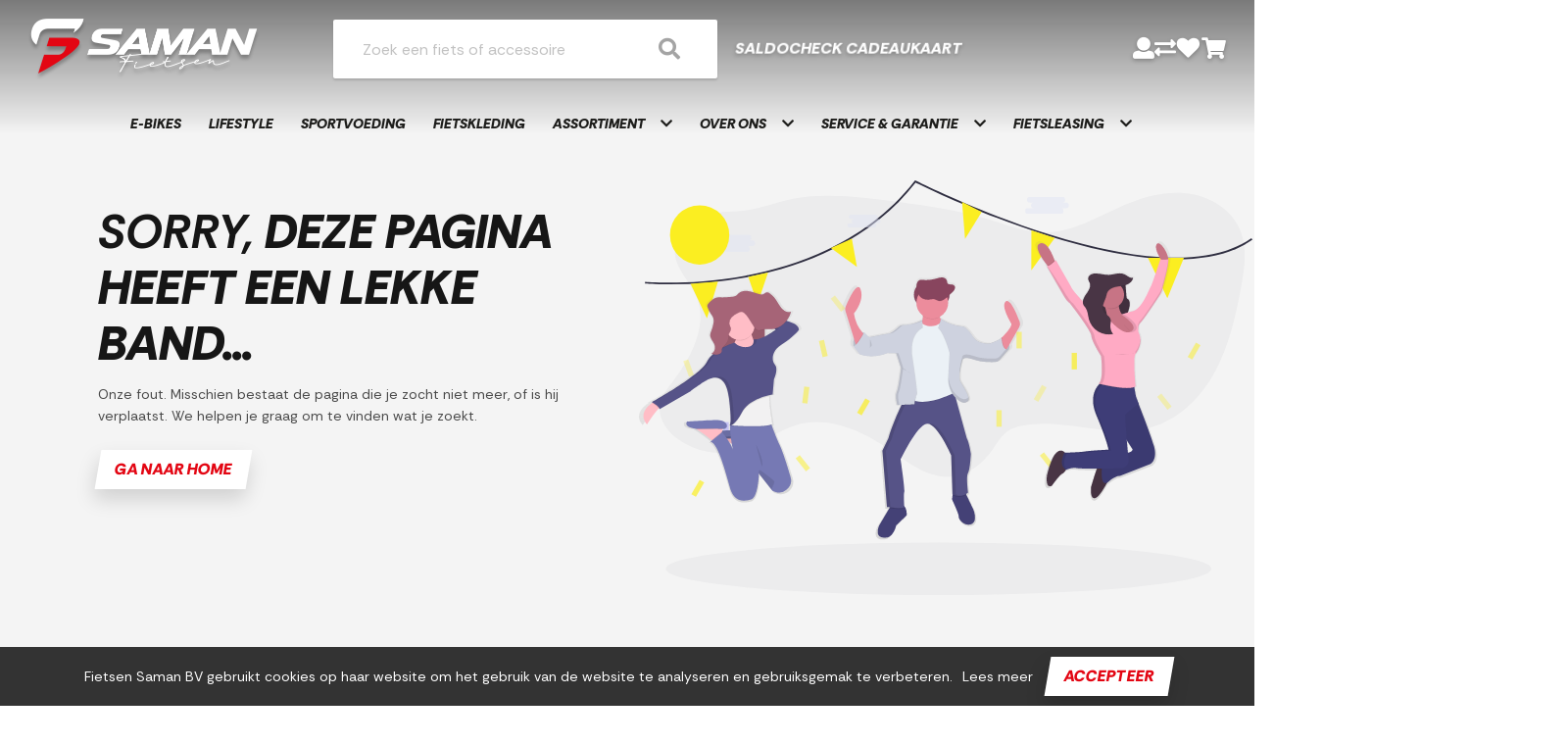

--- FILE ---
content_type: text/html; charset=utf-8
request_url: https://saman.be/verlichting/19-verlichtingsets-compleet/axa-verl-set-niteline-t1-batt
body_size: 25640
content:
<!DOCTYPE html>
<html dir="ltr" lang="nl">
<head>
    <meta charset="utf-8" />
    <title>De door u gevraagde pagina is niet gevonden.</title>

    <meta name="viewport" content="width=device-width, initial-scale=1, user-scalable=no">
        <meta property="og:locale" content="nl_NL" />
        <meta property="og:type" content="error.not_found" />
    <meta property="og:title" content="De door u gevraagde pagina is niet gevonden." />
    <meta property="og:site_name" content="Fietsen Saman BV"/>
    <meta name="twitter:card" content="summary">
    <meta name="twitter:title" content="De door u gevraagde pagina is niet gevonden.">

                    <base href="https://saman.be/" />
                <meta name="robots" content="noindex, nofollow">
        <meta name="revisit-after" content="1 day">
            <link href="https://saman.be/favicon.ico" rel="icon" />
            <!-- polyfill `nomodule` in Safari 10.1: -->
    <script type=module>
        !function(e,t,n){!("noModule"in(t=e.createElement("script")))&&"onbeforeload"in t&&(n=!1,e.addEventListener("beforeload",function(e){if(e.target===t)n=!0;else if(!e.target.hasAttribute("nomodule")||!n)return;e.preventDefault()},!0),t.type="module",t.src=".",e.head.appendChild(t),t.remove())}(document)
    </script>
    <script src="static/catalog/javascript/jquery/jquery-1.7.1.min.js" nomodule></script>
        <link href="/assets/cr4/07e0d45dd6bad9162ee267ee7a16724e.css" type="text/css" rel="stylesheet" />
    <script src="/assets/cr4/749a4aae8f0bcf0d5f2d7ec7693f2bdf.js" type="text/javascript"></script>

    
    

    <!-- Global site tag (gtag.js) - GA4 -->
<script async src="https://www.googletagmanager.com/gtag/js?id=G-GG61ZLR0DT"></script>
<script>
window.dataLayer = window.dataLayer || [];
function gtag(){dataLayer.push(arguments);}
gtag('js', new Date());
gtag('config', 'G-GG61ZLR0DT'); 
gtag('config', 'UA-148168096-1'); 
gtag('config', 'UA-34752233-1'); 
</script>

    
    </head>

<body   id="store_0" class="page__type--error page__layout--not_found template__cr4 ">

<div id="wrap-all" class="">
            
    
    
    

<header class=" header--compact header">
    <div class="user-bar">
        <div class="container">
            <div class="columns has-text-centered is-hidden-touch level">
                                            </div>
        </div>
    </div>
    <div class="header-bar mt-3">
        <div class="header-compact-container">
            <div class="columns is-vcentered is-mobile is-multiline mb-0">
                <div class="column navbar-brand-wrapper is-hidden-desktop is-1-touch is-vcentered">
                    <div class="navbar-brand is-hidden-desktop">
                        <a role="button" class="navbar-burger" data-target="navMenu" aria-label="menu"
                           aria-expanded="false">
                            <span aria-hidden="true"></span>
                            <span aria-hidden="true"></span>
                            <span aria-hidden="true"></span>
                        </a>
                    </div>
                </div>
                <div class="column is-3-desktop is-6-touch is-flex-grow-1">
                    <a href="/">
                        <img class="is-inline-block-touch has-margin-left-30-mobile navbar-company" src="/image/data/logo.png"
                             alt="Fietsen Saman BV"/>
                    </a>
                </div>
                <div class="columns column is-5-touch is-hidden-desktop level-right is-mobile is-narrow mt-0 mb-0">
                    <div class="column is-narrow">
                        <a href="https://saman.be/inloggen">
                            <i class="is-size-4 fa fa-user"></i>
                        </a>
                    </div>
                    <div class="column is-narrow">
                        <a href="https://saman.be/winkelwagen">
                            <i class="is-size-4 fa fa-shopping-cart"></i>
                        </a>
                    </div>
                </div>
                                    <div
                        class="column is-4-desktop is-full-touch search has-z-index-3">
                        <div class="header-bar__search js-auto-suggest">
                            <div class="header-bar__search-input-wrapper">
                                <input
                                    type="text"
                                    class="js-auto-input search-bar input is-large"
                                    id="search"
                                    placeholder="Zoek een fiets of accessoire"
                                    value=""
                                />
                            </div>
                            <span class="button js-search-button">
                        </span>
                        </div>
                    </div>
                                                    <div class="column is-2">
                        <div phpb-removable="" class="cr4__buttons buttons columns IDMBGHL2L2JFSSO1">
    <div class="column">
        <div class="box is-radiusless is-shadowless has-background-transparent"><a href="/saldo" class="button is-borderless has-background-transparent IDMBGHL2L456WTC3 p-0 saldo-button">Saldocheck cadeaukaart</a></div>
    </div>
</div><style>* { box-sizing: border-box; } body {margin: 0;}.button.is-borderless.has-background-transparent.has-text-primary.px-0.IDMBGHL2L456WTC3{min-width:autopx;min-height:autopx;max-width:autopx;max-height:autopx;}</style>
                    </div>
                
                <div class="column is-1 is-hidden-touch"></div>
                <div class="column is-2 header-bar__customer is-hidden-touch">
                    <div class="columns is-vcentered level action-bar level-right">
                                                                                                                                                <div class="column is-narrow">
                                        <a href="https://saman.be/inloggen">
                                            <i class="fa fa-user"></i>
                                        </a>
                                    </div>
                                                                                                    <div class="column is-narrow">
                                        <a href="https://saman.be/productenvergelijking">
                                            <i class="fas fa-exchange-alt"></i>
                                        </a>
                                    </div>
                                                                                                    <div class="column is-narrow">
                                        <a href="https://saman.be/inloggen">
                                            <i class="fa fa-heart"></i>
                                        </a>
                                    </div>
                                                                                                    <div id="header-cart"
                                         class="column pl-0  is-narrow ">
                                    </div>
                                    <a class="cart hidden" href="https://saman.be/winkelwagen">Winkelwagen</a>
                                                                                                        </div>
                </div>
            </div>
        </div>
        <nav class="navbar is-top-marginless-touch is-right-paddingless-touch is-left-paddingless-touch has-z-index-2"
     role="navigation" aria-label="dropdown navigation">
    <div class="container">
        <div class="navbar-menu is-top-paddingless-touch is-bottom-paddingless-touch" id="navMenu">
            <div class="navbar-start navbar-centered">
                
                
                                    <a href="/e-bikes" class="navbar-item is-arrowless navbar-link  "
               >
                E-bikes
            </a>
            <hr class="is-hidden-desktop my-0"/>

                                                            <a href="/lifestyle" class="navbar-item is-arrowless navbar-link  "
               >
                Lifestyle
            </a>
            <hr class="is-hidden-desktop my-0"/>

                                                            <a href="/sportvoeding-assortiment" class="navbar-item is-arrowless navbar-link  "
               >
                Sportvoeding
            </a>
            <hr class="is-hidden-desktop my-0"/>

                                                            <a href="/fietskleding" class="navbar-item is-arrowless navbar-link  "
               >
                Fietskleding
            </a>
            <hr class="is-hidden-desktop my-0"/>

                                                            <div class="navbar-item has-dropdown is-hoverable  ">
                <div class="level is-flex is-vcentered is-centered">
                    <div class="level-left">
                                                    <a href="/assortiment"
                               class="navbar-item"
                                                           >
                               Assortiment
                            </a>
                                            </div>

                    <div class="level-right">
                        <i class="fa fa-chevron-down"></i>
                    </div>
                </div>

                <hr class="is-hidden-desktop my-0">

                                    <div
                        class="navbar-dropdown has-dropdown is-hoverable  ">
                                                    <div class="nested dropdown ">
            <div class="dropdown-trigger ">
            <div class="level">
                <div class="level-left">
                                            <a href="https://saman.be/8a00" class="navbar-item" >
                            8A00
                        </a>
                                    </div>

                <div class="level-right">
                    <i class="fa fa-chevron-right"></i>
                </div>
            </div>

            <hr class="is-hidden-desktop my-0"/>
        </div>

                <div class="dropdown-menu is-hidden-mobile is-hidden-touch ">
            <div class="dropdown-content">
                                    <div class="nested dropdown ">
            <a href="https://saman.be/8a00/695-bromfietsonderdelen" class="navbar-item">
            Bromfietsonderdelen
        </a>
        <hr class="is-hidden-desktop my-0"/>
    </div>                            </div>
        </div>
            </div>                                                    <div class="nested dropdown ">
            <div class="dropdown-trigger ">
            <div class="level">
                <div class="level-left">
                                            <a href="https://saman.be/aanbiedingen" class="navbar-item" >
                            Aanbiedingen
                        </a>
                                    </div>

                <div class="level-right">
                    <i class="fa fa-chevron-right"></i>
                </div>
            </div>

            <hr class="is-hidden-desktop my-0"/>
        </div>

                <div class="dropdown-menu is-hidden-mobile is-hidden-touch ">
            <div class="dropdown-content">
                                    <div class="nested dropdown ">
            <div class="dropdown-trigger ">
            <div class="level">
                <div class="level-left">
                                            <a href="https://saman.be/aanbiedingen/685-fietsen/soorten" class="navbar-item" >
                            Fietsen
                        </a>
                                    </div>

                <div class="level-right">
                    <i class="fa fa-chevron-right"></i>
                </div>
            </div>

            <hr class="is-hidden-desktop my-0"/>
        </div>

                <div class="dropdown-menu is-hidden-mobile is-hidden-touch ">
            <div class="dropdown-content">
                                    <div class="nested dropdown ">
            <a href="https://saman.be/685-fietsen/686-gravelfietsen" class="navbar-item">
            Gravelfietsen
        </a>
        <hr class="is-hidden-desktop my-0"/>
    </div>                                    <div class="nested dropdown ">
            <a href="https://saman.be/685-fietsen/686-mountainbike" class="navbar-item">
            Mountainbike
        </a>
        <hr class="is-hidden-desktop my-0"/>
    </div>                                    <div class="nested dropdown ">
            <a href="https://saman.be/685-fietsen/686-racefietsen" class="navbar-item">
            Racefietsen
        </a>
        <hr class="is-hidden-desktop my-0"/>
    </div>                            </div>
        </div>
            </div>                            </div>
        </div>
            </div>                                                    <div class="nested dropdown ">
            <div class="dropdown-trigger ">
            <div class="level">
                <div class="level-left">
                                            <a href="https://saman.be/accessoires/soorten" class="navbar-item" >
                            Accessoires
                        </a>
                                    </div>

                <div class="level-right">
                    <i class="fa fa-chevron-right"></i>
                </div>
            </div>

            <hr class="is-hidden-desktop my-0"/>
        </div>

                <div class="dropdown-menu is-hidden-mobile is-hidden-touch ">
            <div class="dropdown-content">
                                    <div class="nested dropdown ">
            <a href="https://saman.be/accessoires/26-bellen" class="navbar-item">
            Bellen
        </a>
        <hr class="is-hidden-desktop my-0"/>
    </div>                                    <div class="nested dropdown ">
            <a href="https://saman.be/accessoires/26-bidons" class="navbar-item">
            Bidons
        </a>
        <hr class="is-hidden-desktop my-0"/>
    </div>                                    <div class="nested dropdown ">
            <a href="https://saman.be/accessoires/26-computers" class="navbar-item">
            Computers
        </a>
        <hr class="is-hidden-desktop my-0"/>
    </div>                                    <div class="nested dropdown ">
            <a href="https://saman.be/accessoires/26-kinder-accessoires" class="navbar-item">
            Kinder accessoires
        </a>
        <hr class="is-hidden-desktop my-0"/>
    </div>                                    <div class="nested dropdown ">
            <a href="https://saman.be/accessoires/26-kinderhelmen" class="navbar-item">
            Kinderhelmen
        </a>
        <hr class="is-hidden-desktop my-0"/>
    </div>                                    <div class="nested dropdown ">
            <a href="https://saman.be/accessoires/26-pompen" class="navbar-item">
            Pompen
        </a>
        <hr class="is-hidden-desktop my-0"/>
    </div>                                    <div class="nested dropdown ">
            <a href="https://saman.be/accessoires/26-snelbinder" class="navbar-item">
            Snelbinder
        </a>
        <hr class="is-hidden-desktop my-0"/>
    </div>                            </div>
        </div>
            </div>                                                    <div class="nested dropdown ">
            <div class="dropdown-trigger ">
            <div class="level">
                <div class="level-left">
                                            <a href="https://saman.be/banden/soorten" class="navbar-item" >
                            Banden
                        </a>
                                    </div>

                <div class="level-right">
                    <i class="fa fa-chevron-right"></i>
                </div>
            </div>

            <hr class="is-hidden-desktop my-0"/>
        </div>

                <div class="dropdown-menu is-hidden-mobile is-hidden-touch ">
            <div class="dropdown-content">
                                    <div class="nested dropdown ">
            <a href="https://saman.be/banden/24-bandonderdelen" class="navbar-item">
            Bandonderdelen
        </a>
        <hr class="is-hidden-desktop my-0"/>
    </div>                                    <div class="nested dropdown ">
            <a href="https://saman.be/banden/24-binnenbanden" class="navbar-item">
            Binnenbanden
        </a>
        <hr class="is-hidden-desktop my-0"/>
    </div>                                    <div class="nested dropdown ">
            <a href="https://saman.be/banden/24-buitenbanden" class="navbar-item">
            Buitenbanden
        </a>
        <hr class="is-hidden-desktop my-0"/>
    </div>                            </div>
        </div>
            </div>                                                    <div class="nested dropdown ">
            <div class="dropdown-trigger ">
            <div class="level">
                <div class="level-left">
                                            <a href="https://saman.be/electrische-fietsen/soorten" class="navbar-item" >
                            Electrische Fietsen
                        </a>
                                    </div>

                <div class="level-right">
                    <i class="fa fa-chevron-right"></i>
                </div>
            </div>

            <hr class="is-hidden-desktop my-0"/>
        </div>

                <div class="dropdown-menu is-hidden-mobile is-hidden-touch ">
            <div class="dropdown-content">
                                    <div class="nested dropdown ">
            <a href="https://saman.be/electrische-fietsen/618-e-bike" class="navbar-item">
            E-Bike
        </a>
        <hr class="is-hidden-desktop my-0"/>
    </div>                                    <div class="nested dropdown ">
            <a href="https://saman.be/electrische-fietsen/618-e-family-bike" class="navbar-item">
            E-Family Bike
        </a>
        <hr class="is-hidden-desktop my-0"/>
    </div>                                    <div class="nested dropdown ">
            <a href="https://saman.be/electrische-fietsen/618-e-mountainbike" class="navbar-item">
            E-Mountainbike
        </a>
        <hr class="is-hidden-desktop my-0"/>
    </div>                                    <div class="nested dropdown ">
            <a href="https://saman.be/electrische-fietsen/618-e-speed-bike" class="navbar-item">
            E-Speed Bike
        </a>
        <hr class="is-hidden-desktop my-0"/>
    </div>                            </div>
        </div>
            </div>                                                    <div class="nested dropdown ">
            <div class="dropdown-trigger ">
            <div class="level">
                <div class="level-left">
                                            <a href="https://saman.be/fietsen/soorten" class="navbar-item" >
                            Fietsen
                        </a>
                                    </div>

                <div class="level-right">
                    <i class="fa fa-chevron-right"></i>
                </div>
            </div>

            <hr class="is-hidden-desktop my-0"/>
        </div>

                <div class="dropdown-menu is-hidden-mobile is-hidden-touch ">
            <div class="dropdown-content">
                                    <div class="nested dropdown ">
            <a href="https://saman.be/fietsen/1-crossfietsen" class="navbar-item">
            Crossfietsen
        </a>
        <hr class="is-hidden-desktop my-0"/>
    </div>                                    <div class="nested dropdown ">
            <a href="https://saman.be/fietsen/1-gravelfietsen" class="navbar-item">
            Gravelfietsen
        </a>
        <hr class="is-hidden-desktop my-0"/>
    </div>                                    <div class="nested dropdown ">
            <a href="https://saman.be/fietsen/1-kinderfietsen" class="navbar-item">
            Kinderfietsen
        </a>
        <hr class="is-hidden-desktop my-0"/>
    </div>                                    <div class="nested dropdown ">
            <a href="https://saman.be/fietsen/1-mountainbike" class="navbar-item">
            Mountainbike
        </a>
        <hr class="is-hidden-desktop my-0"/>
    </div>                                    <div class="nested dropdown ">
            <a href="https://saman.be/fietsen/racefietsen_2" class="navbar-item">
            Racefietsen
        </a>
        <hr class="is-hidden-desktop my-0"/>
    </div>                                    <div class="nested dropdown ">
            <a href="https://saman.be/fietsen/1-stadsfietsen" class="navbar-item">
            Stadsfietsen
        </a>
        <hr class="is-hidden-desktop my-0"/>
    </div>                            </div>
        </div>
            </div>                                                    <div class="nested dropdown ">
            <div class="dropdown-trigger ">
            <div class="level">
                <div class="level-left">
                                            <a href="https://saman.be/fietsvervoer" class="navbar-item" >
                            Fietsvervoer
                        </a>
                                    </div>

                <div class="level-right">
                    <i class="fa fa-chevron-right"></i>
                </div>
            </div>

            <hr class="is-hidden-desktop my-0"/>
        </div>

                <div class="dropdown-menu is-hidden-mobile is-hidden-touch ">
            <div class="dropdown-content">
                                    <div class="nested dropdown ">
            <a href="https://saman.be/fietsvervoer/85-dragers" class="navbar-item">
            Dragers
        </a>
        <hr class="is-hidden-desktop my-0"/>
    </div>                            </div>
        </div>
            </div>                                                    <div class="nested dropdown ">
            <div class="dropdown-trigger ">
            <div class="level">
                <div class="level-left">
                                            <a href="https://saman.be/karren-en-aanhangers" class="navbar-item" >
                            Karren en aanhangers
                        </a>
                                    </div>

                <div class="level-right">
                    <i class="fa fa-chevron-right"></i>
                </div>
            </div>

            <hr class="is-hidden-desktop my-0"/>
        </div>

                <div class="dropdown-menu is-hidden-mobile is-hidden-touch ">
            <div class="dropdown-content">
                                    <div class="nested dropdown ">
            <a href="https://saman.be/karren-en-aanhangers/53-karren" class="navbar-item">
            Karren
        </a>
        <hr class="is-hidden-desktop my-0"/>
    </div>                            </div>
        </div>
            </div>                                                    <div class="nested dropdown ">
            <div class="dropdown-trigger ">
            <div class="level">
                <div class="level-left">
                                            <a href="https://saman.be/kinderzitjes/soorten" class="navbar-item" >
                            Kinderzitjes
                        </a>
                                    </div>

                <div class="level-right">
                    <i class="fa fa-chevron-right"></i>
                </div>
            </div>

            <hr class="is-hidden-desktop my-0"/>
        </div>

                <div class="dropdown-menu is-hidden-mobile is-hidden-touch ">
            <div class="dropdown-content">
                                    <div class="nested dropdown ">
            <a href="https://saman.be/kinderzitjes/22-kinderzit-accessoires" class="navbar-item">
            Kinderzit accessoires
        </a>
        <hr class="is-hidden-desktop my-0"/>
    </div>                                    <div class="nested dropdown ">
            <a href="https://saman.be/kinderzitjes/22-kinderzitjes-achter" class="navbar-item">
            Kinderzitjes achter
        </a>
        <hr class="is-hidden-desktop my-0"/>
    </div>                                    <div class="nested dropdown ">
            <a href="https://saman.be/kinderzitjes/22-kinderzitjes-voor" class="navbar-item">
            Kinderzitjes voor
        </a>
        <hr class="is-hidden-desktop my-0"/>
    </div>                                    <div class="nested dropdown ">
            <a href="https://saman.be/kinderzitjes/22-windschermen" class="navbar-item">
            Windschermen
        </a>
        <hr class="is-hidden-desktop my-0"/>
    </div>                            </div>
        </div>
            </div>                                                    <div class="nested dropdown ">
            <div class="dropdown-trigger ">
            <div class="level">
                <div class="level-left">
                                            <a href="https://saman.be/kleding-en-bescherming/soorten" class="navbar-item" >
                            Kleding en bescherming
                        </a>
                                    </div>

                <div class="level-right">
                    <i class="fa fa-chevron-right"></i>
                </div>
            </div>

            <hr class="is-hidden-desktop my-0"/>
        </div>

                <div class="dropdown-menu is-hidden-mobile is-hidden-touch ">
            <div class="dropdown-content">
                                    <div class="nested dropdown ">
            <a href="https://saman.be/kleding-en-bescherming/69-arm-beenstukken" class="navbar-item">
            Arm- Beenstukken
        </a>
        <hr class="is-hidden-desktop my-0"/>
    </div>                                    <div class="nested dropdown ">
            <a href="https://saman.be/kleding-en-bescherming/69-brillen" class="navbar-item">
            Brillen
        </a>
        <hr class="is-hidden-desktop my-0"/>
    </div>                                    <div class="nested dropdown ">
            <a href="https://saman.be/kleding-en-bescherming/69-handschoenen" class="navbar-item">
            Handschoenen
        </a>
        <hr class="is-hidden-desktop my-0"/>
    </div>                                    <div class="nested dropdown ">
            <a href="https://saman.be/kleding-en-bescherming/69-helmen" class="navbar-item">
            Helmen
        </a>
        <hr class="is-hidden-desktop my-0"/>
    </div>                                    <div class="nested dropdown ">
            <a href="https://saman.be/kleding-en-bescherming/69-overige-kleding-en-bescherming" class="navbar-item">
            Overige kleding en bescherming
        </a>
        <hr class="is-hidden-desktop my-0"/>
    </div>                                    <div class="nested dropdown ">
            <a href="https://saman.be/kleding-en-bescherming/69-regenkleding" class="navbar-item">
            Regenkleding
        </a>
        <hr class="is-hidden-desktop my-0"/>
    </div>                                    <div class="nested dropdown ">
            <a href="https://saman.be/kleding-en-bescherming/69-sportieve-kleding" class="navbar-item">
            Sportieve kleding
        </a>
        <hr class="is-hidden-desktop my-0"/>
    </div>                            </div>
        </div>
            </div>                                                    <div class="nested dropdown ">
            <div class="dropdown-trigger ">
            <div class="level">
                <div class="level-left">
                                            <a href="https://saman.be/sloten/soorten" class="navbar-item" >
                            Sloten
                        </a>
                                    </div>

                <div class="level-right">
                    <i class="fa fa-chevron-right"></i>
                </div>
            </div>

            <hr class="is-hidden-desktop my-0"/>
        </div>

                <div class="dropdown-menu is-hidden-mobile is-hidden-touch ">
            <div class="dropdown-content">
                                    <div class="nested dropdown ">
            <a href="https://saman.be/sloten/46-beugelsloten" class="navbar-item">
            Beugelsloten
        </a>
        <hr class="is-hidden-desktop my-0"/>
    </div>                                    <div class="nested dropdown ">
            <a href="https://saman.be/sloten/46-kabelsloten" class="navbar-item">
            Kabelsloten
        </a>
        <hr class="is-hidden-desktop my-0"/>
    </div>                                    <div class="nested dropdown ">
            <a href="https://saman.be/sloten/46-kettingsloten" class="navbar-item">
            Kettingsloten
        </a>
        <hr class="is-hidden-desktop my-0"/>
    </div>                                    <div class="nested dropdown ">
            <a href="https://saman.be/sloten/46-ringsloten" class="navbar-item">
            Ringsloten
        </a>
        <hr class="is-hidden-desktop my-0"/>
    </div>                                    <div class="nested dropdown ">
            <a href="https://saman.be/sloten/46-slot-accessoires" class="navbar-item">
            Slot accessoires
        </a>
        <hr class="is-hidden-desktop my-0"/>
    </div>                                    <div class="nested dropdown ">
            <a href="https://saman.be/sloten/46-slot-onderdelen" class="navbar-item">
            Slot onderdelen
        </a>
        <hr class="is-hidden-desktop my-0"/>
    </div>                            </div>
        </div>
            </div>                                                    <div class="nested dropdown ">
            <div class="dropdown-trigger ">
            <div class="level">
                <div class="level-left">
                                            <a href="https://saman.be/tassen-manden-en-kratten/soorten" class="navbar-item" >
                            Tassen, manden en kratten
                        </a>
                                    </div>

                <div class="level-right">
                    <i class="fa fa-chevron-right"></i>
                </div>
            </div>

            <hr class="is-hidden-desktop my-0"/>
        </div>

                <div class="dropdown-menu is-hidden-mobile is-hidden-touch ">
            <div class="dropdown-content">
                                    <div class="nested dropdown ">
            <a href="https://saman.be/tassen-manden-en-kratten/29-kindertassen-en-manden" class="navbar-item">
            Kindertassen en -manden
        </a>
        <hr class="is-hidden-desktop my-0"/>
    </div>                                    <div class="nested dropdown ">
            <a href="https://saman.be/tassen-manden-en-kratten/29-kindertassen-en-manden" class="navbar-item">
            Kindertassen en –manden
        </a>
        <hr class="is-hidden-desktop my-0"/>
    </div>                                    <div class="nested dropdown ">
            <a href="https://saman.be/tassen-manden-en-kratten/29-kratten" class="navbar-item">
            Kratten
        </a>
        <hr class="is-hidden-desktop my-0"/>
    </div>                                    <div class="nested dropdown ">
            <a href="https://saman.be/tassen-manden-en-kratten/29-tassen" class="navbar-item">
            Tassen
        </a>
        <hr class="is-hidden-desktop my-0"/>
    </div>                            </div>
        </div>
            </div>                                                    <div class="nested dropdown ">
            <div class="dropdown-trigger ">
            <div class="level">
                <div class="level-left">
                                            <a href="https://saman.be/techniek/soorten" class="navbar-item" >
                            Techniek
                        </a>
                                    </div>

                <div class="level-right">
                    <i class="fa fa-chevron-right"></i>
                </div>
            </div>

            <hr class="is-hidden-desktop my-0"/>
        </div>

                <div class="dropdown-menu is-hidden-mobile is-hidden-touch ">
            <div class="dropdown-content">
                                    <div class="nested dropdown ">
            <a href="https://saman.be/techniek/17-aandrijving-en-versnelling" class="navbar-item">
            Aandrijving en versnelling
        </a>
        <hr class="is-hidden-desktop my-0"/>
    </div>                                    <div class="nested dropdown ">
            <a href="https://saman.be/techniek/17-accu-s-e-bike" class="navbar-item">
            Accu's E-bike
        </a>
        <hr class="is-hidden-desktop my-0"/>
    </div>                                    <div class="nested dropdown ">
            <a href="https://saman.be/techniek/17-batterijen-elektrisch" class="navbar-item">
            Batterijen/Elektrisch
        </a>
        <hr class="is-hidden-desktop my-0"/>
    </div>                                    <div class="nested dropdown ">
            <a href="https://saman.be/techniek/17-dragers" class="navbar-item">
            Dragers
        </a>
        <hr class="is-hidden-desktop my-0"/>
    </div>                                    <div class="nested dropdown ">
            <a href="https://saman.be/techniek/17-frame" class="navbar-item">
            Frame
        </a>
        <hr class="is-hidden-desktop my-0"/>
    </div>                                    <div class="nested dropdown ">
            <a href="https://saman.be/techniek/17-gereedschappen" class="navbar-item">
            Gereedschappen
        </a>
        <hr class="is-hidden-desktop my-0"/>
    </div>                                    <div class="nested dropdown ">
            <a href="https://saman.be/techniek/17-jasbeschermers" class="navbar-item">
            Jasbeschermers
        </a>
        <hr class="is-hidden-desktop my-0"/>
    </div>                                    <div class="nested dropdown ">
            <a href="https://saman.be/techniek/17-kettingkasten" class="navbar-item">
            Kettingkasten
        </a>
        <hr class="is-hidden-desktop my-0"/>
    </div>                                    <div class="nested dropdown ">
            <a href="https://saman.be/techniek/17-kleinmateriaal-en-overige-onderdelen" class="navbar-item">
            Kleinmateriaal en overige onderdelen
        </a>
        <hr class="is-hidden-desktop my-0"/>
    </div>                                    <div class="nested dropdown ">
            <a href="https://saman.be/techniek/17-lakken" class="navbar-item">
            Lakken
        </a>
        <hr class="is-hidden-desktop my-0"/>
    </div>                                    <div class="nested dropdown ">
            <a href="https://saman.be/techniek/17-olie-en-onderhoudsmiddelen" class="navbar-item">
            Olie en onderhoudsmiddelen
        </a>
        <hr class="is-hidden-desktop my-0"/>
    </div>                                    <div class="nested dropdown ">
            <a href="https://saman.be/techniek/17-remmen" class="navbar-item">
            Remmen
        </a>
        <hr class="is-hidden-desktop my-0"/>
    </div>                                    <div class="nested dropdown ">
            <a href="https://saman.be/techniek/17-spaken" class="navbar-item">
            Spaken
        </a>
        <hr class="is-hidden-desktop my-0"/>
    </div>                                    <div class="nested dropdown ">
            <a href="https://saman.be/techniek/17-spatborden" class="navbar-item">
            Spatborden
        </a>
        <hr class="is-hidden-desktop my-0"/>
    </div>                                    <div class="nested dropdown ">
            <a href="https://saman.be/techniek/17-standaarden" class="navbar-item">
            Standaarden
        </a>
        <hr class="is-hidden-desktop my-0"/>
    </div>                                    <div class="nested dropdown ">
            <a href="https://saman.be/techniek/17-sturen" class="navbar-item">
            Sturen
        </a>
        <hr class="is-hidden-desktop my-0"/>
    </div>                                    <div class="nested dropdown ">
            <a href="https://saman.be/techniek/17-sturen-accessoires-en-onderdelen" class="navbar-item">
            Sturen accessoires en onderdelen
        </a>
        <hr class="is-hidden-desktop my-0"/>
    </div>                                    <div class="nested dropdown ">
            <a href="https://saman.be/techniek/17-vorken" class="navbar-item">
            Vorken
        </a>
        <hr class="is-hidden-desktop my-0"/>
    </div>                                    <div class="nested dropdown ">
            <a href="https://saman.be/techniek/17-wielonderdelen-en-accessoires" class="navbar-item">
            Wielonderdelen en accessoires
        </a>
        <hr class="is-hidden-desktop my-0"/>
    </div>                            </div>
        </div>
            </div>                                                    <div class="nested dropdown ">
            <div class="dropdown-trigger ">
            <div class="level">
                <div class="level-left">
                                            <a href="https://saman.be/verlichting/soorten" class="navbar-item" >
                            Verlichting
                        </a>
                                    </div>

                <div class="level-right">
                    <i class="fa fa-chevron-right"></i>
                </div>
            </div>

            <hr class="is-hidden-desktop my-0"/>
        </div>

                <div class="dropdown-menu is-hidden-mobile is-hidden-touch ">
            <div class="dropdown-content">
                                    <div class="nested dropdown ">
            <a href="https://saman.be/verlichting/19-achterlichten" class="navbar-item">
            Achterlichten
        </a>
        <hr class="is-hidden-desktop my-0"/>
    </div>                                    <div class="nested dropdown ">
            <a href="https://saman.be/verlichting/19-dynamo-s" class="navbar-item">
            Dynamo's
        </a>
        <hr class="is-hidden-desktop my-0"/>
    </div>                                    <div class="nested dropdown ">
            <a href="https://saman.be/verlichting/19-koplampen" class="navbar-item">
            Koplampen
        </a>
        <hr class="is-hidden-desktop my-0"/>
    </div>                                    <div class="nested dropdown ">
            <a href="https://saman.be/verlichting/19-lampen-los" class="navbar-item">
            Lampen (los)
        </a>
        <hr class="is-hidden-desktop my-0"/>
    </div>                                    <div class="nested dropdown ">
            <a href="https://saman.be/verlichting/19-reflectoren" class="navbar-item">
            Reflectoren
        </a>
        <hr class="is-hidden-desktop my-0"/>
    </div>                                    <div class="nested dropdown ">
            <a href="https://saman.be/verlichting/19-verlichting-accessoires" class="navbar-item">
            Verlichting accessoires
        </a>
        <hr class="is-hidden-desktop my-0"/>
    </div>                                    <div class="nested dropdown ">
            <a href="https://saman.be/verlichting/19-verlichtingsets-compleet" class="navbar-item">
            Verlichtingsets compleet
        </a>
        <hr class="is-hidden-desktop my-0"/>
    </div>                            </div>
        </div>
            </div>                                                    <div class="nested dropdown ">
            <div class="dropdown-trigger ">
            <div class="level">
                <div class="level-left">
                                            <a href="https://saman.be/zadels/soorten" class="navbar-item" >
                            Zadels
                        </a>
                                    </div>

                <div class="level-right">
                    <i class="fa fa-chevron-right"></i>
                </div>
            </div>

            <hr class="is-hidden-desktop my-0"/>
        </div>

                <div class="dropdown-menu is-hidden-mobile is-hidden-touch ">
            <div class="dropdown-content">
                                    <div class="nested dropdown ">
            <a href="https://saman.be/zadels/39-zadelaccessoires" class="navbar-item">
            Zadelaccessoires
        </a>
        <hr class="is-hidden-desktop my-0"/>
    </div>                                    <div class="nested dropdown ">
            <a href="https://saman.be/zadels/39-zadelonderdelen" class="navbar-item">
            Zadelonderdelen
        </a>
        <hr class="is-hidden-desktop my-0"/>
    </div>                            </div>
        </div>
            </div>                                            </div>
                            </div>
                                                            <div class="navbar-item has-dropdown is-hoverable  ">
                <div class="level is-flex is-vcentered is-centered">
                    <div class="level-left">
                                                    <a href="https://saman.be/over-ons"
                               class="navbar-item"
                                                           >
                               Over ons
                            </a>
                                            </div>

                    <div class="level-right">
                        <i class="fa fa-chevron-down"></i>
                    </div>
                </div>

                <hr class="is-hidden-desktop my-0">

                                    <div
                        class="navbar-dropdown has-dropdown is-hoverable  ">
                                                    <div class="nested dropdown ">
            <a href="https://saman.be/wuustwezel" class="navbar-item">
            Wuustwezel
        </a>
        <hr class="is-hidden-desktop my-0"/>
    </div>                                                    <div class="nested dropdown ">
            <a href="https://saman.be/essen" class="navbar-item">
            Essen
        </a>
        <hr class="is-hidden-desktop my-0"/>
    </div>                                                    <div class="nested dropdown ">
            <a href="https://saman.be/sint-lenaarts" class="navbar-item">
            Sint-Lenaarts
        </a>
        <hr class="is-hidden-desktop my-0"/>
    </div>                                                    <div class="nested dropdown ">
            <a href="https://saman.be/ontmoet-het-team" class="navbar-item">
            Ontmoet het team
        </a>
        <hr class="is-hidden-desktop my-0"/>
    </div>                                                    <div class="nested dropdown ">
            <a href="/contact" class="navbar-item">
            Contact
        </a>
        <hr class="is-hidden-desktop my-0"/>
    </div>                                                    <div class="nested dropdown ">
            <a href="/nieuws" class="navbar-item">
            Nieuws
        </a>
        <hr class="is-hidden-desktop my-0"/>
    </div>                                            </div>
                            </div>
                                                            <div class="navbar-item has-dropdown is-hoverable  ">
                <div class="level is-flex is-vcentered is-centered">
                    <div class="level-left">
                                                    <a href="https://saman.be/service-en-garantie"
                               class="navbar-item"
                                                           >
                               Service &amp; garantie
                            </a>
                                            </div>

                    <div class="level-right">
                        <i class="fa fa-chevron-down"></i>
                    </div>
                </div>

                <hr class="is-hidden-desktop my-0">

                                    <div
                        class="navbar-dropdown has-dropdown is-hoverable  ">
                                                    <div class="nested dropdown ">
            <a href="https://saman.be/fietsen-met-een-beperking" class="navbar-item">
            Fietsen met een beperking
        </a>
        <hr class="is-hidden-desktop my-0"/>
    </div>                                                    <div class="nested dropdown ">
            <a href="https://saman.be/fietsmeting" class="navbar-item">
            Fietsmeting
        </a>
        <hr class="is-hidden-desktop my-0"/>
    </div>                                                    <div class="nested dropdown ">
            <a href="https://saman.be/service-en-onderhoudspakketten" class="navbar-item">
            Service & onderhoudspakket
        </a>
        <hr class="is-hidden-desktop my-0"/>
    </div>                                                    <div class="nested dropdown ">
            <a href="https://saman.be/shimano-service-center" class="navbar-item">
            Shimano Service Center
        </a>
        <hr class="is-hidden-desktop my-0"/>
    </div>                                                    <div class="nested dropdown ">
            <a href="https://saman.be/sleutelservice" class="navbar-item">
            Sleutelservice
        </a>
        <hr class="is-hidden-desktop my-0"/>
    </div>                                                    <div class="nested dropdown ">
            <a href="https://saman.be/fietsverzekering" class="navbar-item">
            Fietsverzekering
        </a>
        <hr class="is-hidden-desktop my-0"/>
    </div>                                            </div>
                            </div>
                                                            <div class="navbar-item has-dropdown is-hoverable  ">
                <div class="level is-flex is-vcentered is-centered">
                    <div class="level-left">
                                                    <a href="https://saman.be/fietsleasing"
                               class="navbar-item"
                                                           >
                               Fietsleasing
                            </a>
                                            </div>

                    <div class="level-right">
                        <i class="fa fa-chevron-down"></i>
                    </div>
                </div>

                <hr class="is-hidden-desktop my-0">

                                    <div
                        class="navbar-dropdown has-dropdown is-hoverable  ">
                                                    <div class="nested dropdown ">
            <a href="https://saman.be/lease-a-bike" class="navbar-item">
            Lease a Bike
        </a>
        <hr class="is-hidden-desktop my-0"/>
    </div>                                                    <div class="nested dropdown ">
            <a href="https://saman.be/b2bike" class="navbar-item">
            B2Bike
        </a>
        <hr class="is-hidden-desktop my-0"/>
    </div>                                                    <div class="nested dropdown ">
            <a href="https://saman.be/cyclis-bike-lease" class="navbar-item">
            Cyclis Bike Lease
        </a>
        <hr class="is-hidden-desktop my-0"/>
    </div>                                                    <div class="nested dropdown ">
            <a href="https://saman.be/kbc" class="navbar-item">
            KBC
        </a>
        <hr class="is-hidden-desktop my-0"/>
    </div>                                                    <div class="nested dropdown ">
            <a href="https://saman.be/o2o-bicycle-leasing" class="navbar-item">
            o2o Bicycle Leasing
        </a>
        <hr class="is-hidden-desktop my-0"/>
    </div>                                                    <div class="nested dropdown ">
            <a href="https://saman.be/ubike" class="navbar-item">
            Ubike
        </a>
        <hr class="is-hidden-desktop my-0"/>
    </div>                                                    <div class="nested dropdown ">
            <a href="https://saman.be/vdw-lease" class="navbar-item">
            VDW Lease
        </a>
        <hr class="is-hidden-desktop my-0"/>
    </div>                                                    <div class="nested dropdown ">
            <a href="https://saman.be/joule" class="navbar-item">
            Joule
        </a>
        <hr class="is-hidden-desktop my-0"/>
    </div>                                                    <div class="nested dropdown ">
            <a href="https://saman.be/welease" class="navbar-item">
            WeLease
        </a>
        <hr class="is-hidden-desktop my-0"/>
    </div>                                                    <div class="nested dropdown ">
            <a href="https://saman.be/cyclobility" class="navbar-item">
            Cyclobility
        </a>
        <hr class="is-hidden-desktop my-0"/>
    </div>                                            </div>
                            </div>
                                                            <a href="https://saman.be/saldo" class="navbar-item is-arrowless navbar-link  hide-desktop "
               >
                Saldocheck cadeaukaart
            </a>
            <hr class="is-hidden-desktop my-0"/>

                                                <script>const menuV2 = true</script>
                            </div>
        </div>
    </div>

    <script type="text/javascript">
        $(
            function () {
                $(document).ready(function () {
                    //Open dropdown menu on touch divices
                    $($(".header .navbar-item.is-hoverable > .level > .level-right")).click(function () {
                        //Set navbar-dropdown class is-active (display menu)
                        $(this).parent().siblings(".navbar-dropdown").toggleClass("is-active");

                        //Rotate icon (see which main item is open)
                        $(this).find("i").toggleClass("is-open");

                        //Revert icon rotation when menu is closed
                        $(".header .navbar-item.is-hoverable > .level > .level-right i").not($(this).find("i")).removeClass("is-open");

                        //Remove class is-active from dropdown menu when other menu is clicked open
                        $(".navbar-dropdown").not($(this).parent().siblings(".navbar-dropdown")).removeClass('is-active');

                        //Close nested dropdown menu when main item is closed
                        if ($(this).parent().siblings(".navbar-dropdown").not("is-active")) {
                            $(".navbar-nested").removeClass("is-active");
                            $(".dropdown-menu").removeClass("is-active");
                            $(".dropdown-trigger .level-right i").removeClass("is-open");
                        }
                    })

                    if (menuV2) {
                        $($(".header .navbar-item.is-hoverable .navbar-dropdown > .nested.dropdown > .dropdown-trigger > .level > .level-right")).click(function () {
                            //Set navbar-dropdown class is-active (display menu)
                            $(this).parent().parent().siblings(".dropdown-menu").toggleClass("is-active");

                            //Rotate icon (see which main item is open)
                            $(this).find("i").toggleClass("is-open");

                            //Revert icon rotation when menu is closed
                            $(".nested.dropdown > .dropdown-trigger > .level > .level-right i").not($(this).find("i")).removeClass("is-open");

                            //Remove class is-active from dropdown menu when other menu is clicked open
                            $(".dropdown-menu").not($(this).parent().parent().siblings(".dropdown-menu")).removeClass('is-active');
                        })
                    }

                    //Remove all added classnames when navbar-burger is opened or closed
                    $($(".header .navbar-burger")).click(function () {
                        $(".navbar-dropdown").removeClass("is-active");
                        $(".navbar-nested").removeClass("is-active");
                        $(".level-right i").removeClass("is-open");

                        if (menuV2) {
                            $(".dropdown-menu").removeClass("is-active");
                        }
                    })
                })
            }
        )
    </script>
</nav>
    </div>
</header>
    
<div class="header-bar__after column is-12 is-relative p-0">
        <style>* { box-sizing: border-box; } body {margin: 0;}.button.is-borderless.has-background-transparent.has-text-primary.px-0.IDMBGHL2L456WTC3{min-width:autopx;min-height:autopx;max-width:autopx;max-height:autopx;}</style>
    </div>


<script type="text/javascript">
    var cart_root  = "//saman.be/";
    var session_id = "a248c88bdd391e654a29be7346c841ef";
    var active_cat = "[[]]",
        active_route = {"route":"error\/not_found"};
</script>

<div id="notification"></div>
<main class="error-page error-page--404 container">
    <section class="section">
        <div class=columns">
            <div class="columns column is-full px-0">
                <div class="column is-6">
                    <div class="ml-5 mt-5">
                        <h1 class="error-page__heading is-size-1 mb-3"><b>Sorry,</b> deze pagina heeft een lekke band...</h1>
                        <p class="error-page__content">Onze fout. Misschien bestaat de pagina die je zocht niet meer, of is hij verplaatst. We helpen je graag om te vinden wat je zoekt.                                                                                                                                                                                                                                                                                                                         </p>
                        <p class="mt-5">
                            <a href="https://saman.be/" class="button is-primary">
                                Ga naar home
                            </a>
                        </p>
                    </div>
                </div>
                <div class="column is-6">
                                                <svg xmlns="http://www.w3.org/2000/svg" xmlns:xlink="http://www.w3.org/1999/xlink" width="626.234" height="423.354" viewBox="0 0 626.234 423.354"><defs><style>.a{fill:#444850;}.a,.z{opacity:0.05;}.b{fill:url(#a);}.c{fill:#444176;}.d,.f{opacity:0.1;}.e{fill:#565387;}.g{fill:#ced2df;}.h{fill:#2f2e41;}.i,.k,.l,.m{fill:#fbee21;}.j{fill:#6c63ff;}.j,.l{opacity:0.3;}.ad,.k{opacity:0.5;}.m{opacity:0.7;}.n{fill:#88455e;}.o{fill:#ec8c9c;}.p{fill:#ebf1f6;}.q{fill:url(#b);}.r{fill:url(#c);}.s{fill:#ffbdc6;}.t{fill:#7679b4;}.u{fill:#a66477;}.v{fill:#f2f1f2;}.w{fill:#565388;}.x{fill:url(#d);}.y{fill:#493545;}.aa{fill:#3e3d77;}.ab{fill:#c77485;}.ac{fill:#ffaac4;}.ad{fill:#dee3f3;}</style><linearGradient id="a" x1="0.5" y1="1" x2="0.5" gradientUnits="objectBoundingBox"><stop offset="0" stop-color="gray" stop-opacity="0.251"/><stop offset="0.54" stop-color="gray" stop-opacity="0.122"/><stop offset="1" stop-color="gray" stop-opacity="0.102"/></linearGradient><linearGradient id="b" x1="0.495" y1="1.014" x2="0.495" y2="0" xlink:href="#a"/><linearGradient id="c" x1="0.5" y1="1" x2="0.5" y2="0" xlink:href="#a"/><linearGradient id="d" x1="0.5" y1="1" x2="0.5" y2="0" xlink:href="#a"/></defs><g transform="translate(-903.766 -187.699)"><path class="a" d="M194.715,223.836c12.707,28.7-3.5,61.75-22.582,86.635-6.386,8.345-13.436,17.094-14.321,27.561-1.068,12.8,7.6,24.574,17.888,32.268a75.322,75.322,0,0,0,66.71,11.281c19.294-6.112,35.516-19.919,54.98-25.485,32.548-9.322,67.048,6.132,94.922,25.387,19.73,13.611,40.86,30.2,64.646,27.281,16.736-2.051,30.94-13.8,40.581-27.633,4.654-6.679,8.7-14.165,15.48-18.669,4.029-2.682,8.762-4.1,13.494-5.116,43.217-9.237,89.083,13.306,131.727,1.712,28.8-7.811,51.77-30.595,66.052-56.809s20.948-55.813,26.5-85.138c3.945-20.831,7.219-43.334-1.849-62.492-9.6-20.284-31.806-32.58-54.127-34.885s-44.707,4.055-65.271,13.026c-25.693,11.235-50.879,26.963-78.922,27.015-19.1.039-37.313-7.291-55.572-12.882-30.53-9.341-62.277-13.982-93.913-18.266-30.289-4.1-60.877-7.916-91.348-5.494-21.56,1.712-40.6,9.953-61.522,13.768-13.637,2.487-27.34.651-40.724,4.817-16.482,5.156-33.433,17.1-34.344,35.913C172.341,195.539,187.977,208.61,194.715,223.836Z" transform="translate(767.291 81.187)"/><path class="b" d="M628.08,294.67c-2.78-7.245-9.947-24.274-14.666-20.9-5.963,4.27,5.963,23.135,5.963,23.135.339,3.463-6.366,10.669-9.96,14.262v-.449a1.565,1.565,0,0,1-.156.391l-.3-.163a1.952,1.952,0,0,1-.423.775,7.609,7.609,0,0,0-.033-.775c-.69,2.923-12.733,6.627-12.733,6.627h-.885c-3.346,0-12.056-.755-16.092-7.213a35.712,35.712,0,0,0-7.9-9.211,6.724,6.724,0,0,0-3.743-1.419c-11.151-.716-20.18-6.36-21.983-7.564l-.332-.228-.072.208c-.423-.605-.833-1.25-1.217-1.914h0l-.2-.358a16.352,16.352,0,0,0,9.016-14.542V275a11.138,11.138,0,0,0,1.5-5.579v-1.953l2.545-2.265a10.467,10.467,0,0,0,2.962-3.554,4.212,4.212,0,0,0,.312-1.823,3.157,3.157,0,0,0-1.2-2.825c-1.953-1.347-5.208,0-6.62-1.875-.651-.846-.534-2-.853-2.994-.651-2.024-2.994-3.118-5.162-3.151a22.3,22.3,0,0,0-6.327,1.347,37.15,37.15,0,0,1-13.475,1.263,8.8,8.8,0,0,0-3.691.13,5.084,5.084,0,0,0-2.994,3.483,8.186,8.186,0,0,0-.286,1.784,11.222,11.222,0,0,0-2.825,7.427v5.006a11.216,11.216,0,0,0,2.7,7.284,16.274,16.274,0,0,0,6.815,11.873v.4l.085.052a26.913,26.913,0,0,1-.716,4.6V293.3s-9.113,4.85-18.878,4.967h-1.074a7.271,7.271,0,0,0-5.208,1.953c-2.89,2.721-7.955,7.024-11.066,7.024-.651,0-17.081,3.209-19.8,3.743L464.033,306l-.156.293-.3-.293a12.371,12.371,0,0,0-1.653.241,39.4,39.4,0,0,1-9.016-19.887s11.242-12.8,7.108-24.736c-3.528-10.168-13.247,11.626-16.007,18.194a5.247,5.247,0,0,0-.169,3.613l9.133,29.436a13.808,13.808,0,0,0-.723,7.161h-.1l6.653,8.534a35.127,35.127,0,0,0,12.837,2.1,44.876,44.876,0,0,0,16.756-3.216h1.543l-.293.111h7.922l5.038,15.239c-.169,1.387-2.6,20.739-4.557,25.068a10.877,10.877,0,0,0-.768,4.557,34.787,34.787,0,0,0,1.452,8.82l4.413-.163-.169.345c-3.737,7.662-9.979,21.312-13.67,34.071l-6.425,13.019,4.817,58.391h.2l.371.059h0c.521.078,1.3.2,2.33.325l-.378.651L479.6,505.508s-7.571,15.5,9.178,12.576c0,0,6.191-1.8,8.716-12.368l11.014-10.331s.514-6.861-2.6-9.6c-.2-3.17-.69-12.427.072-14.653.918-2.695-3.906-33.687-3.906-33.687s17.433-36.16,27.991-37.059a5.787,5.787,0,0,1,2.285.3c8.677,2.825,19.19,23.805,22.282,30.334h0l.143.3v.059l.117.254v.072l.1.221v.059l.091.2v.046l.078.163v.065l.059.124v.052l.039.091v.111h0l.033.078,1.374,40.652h0l.137.072h.065l-.117.84-.6,4.2s7.571,15.948,7.108,17.966,5.045,10.109,12.843,7.864,3.157-14.907,3.157-14.907l-7.512-15.48-.332-.69a14.765,14.765,0,0,0,2.109-1.569s-2.291-16.619,0-20.212,2.981-19.991,2.981-19.991-1.608-11.229-4.361-16.17l-11.535-41.173c3.457,3.216,6.145,4.472,8.391,4.387h.371a5.6,5.6,0,0,0,2.825-.7,7.965,7.965,0,0,0,1.3-.918,2.06,2.06,0,0,0,.215-.215h0c3.209-2.695-3.671-13.253-7.571-19.529-3.756-6.054,1.419-22.5,1.81-23.727a6.211,6.211,0,0,1,1.113-.651,6.868,6.868,0,0,1,2.552-.553c3.736.13,8.332,2.278,14.022,3.359a66.15,66.15,0,0,0,11.971.931h.234c1.595,0,3.04-.033,4.212-.078a7.116,7.116,0,0,0,3.059-.827h0a9.237,9.237,0,0,0,2.174-1.758l9.986-11.281-.26.124a5.612,5.612,0,0,0,0-3.971l10.552-18.227a6.933,6.933,0,0,0,.514-6.008Z" transform="translate(667.508 35.909)"/><path class="c" d="M529.034,619.349,518.4,629.536c-2.435,10.415-8.417,12.179-8.417,12.179-16.163,2.877-8.859-12.368-8.859-12.368L511.38,612l1.263-2.142s7.31-2.213,12.179-.885a4.168,4.168,0,0,1,1.66.9C529.535,612.52,529.034,619.349,529.034,619.349Z" transform="translate(648.002 -89.597)"/><path class="c" d="M635.249,621.17c-7.532,2.213-12.843-5.754-12.368-7.753S616,595.724,616,595.724l.573-4.14.534-3.834,12.368.885,1.165,2.448,7.252,15.265S642.78,618.957,635.249,621.17Z" transform="translate(607.331 -82.338)"/><path class="d" d="M532.983,611.585c-1.165,2-10.611.989-15.213.365l1.263-2.142s7.31-2.213,12.179-.885a4.167,4.167,0,0,1,1.66.9C532.937,610.9,532.983,611.585,532.983,611.585Z" transform="translate(641.618 -89.58)"/><path class="d" d="M630.953,591.063c-6.334,4.218-13.078,1.029-14.093.5l.534-3.834,12.368.885Z" transform="translate(607.031 -82.331)"/><path class="e" d="M594.266,512.858c-2.213,3.541,0,19.932,0,19.932-7.31,6.646-15.942,1.771-15.942,1.771l-1.3-40.079s-14.393-33-24.58-32.112-27.015,36.538-27.015,36.538,4.648,30.556,3.763,33.2,0,15.5,0,15.5c-1.549,2.656-17.712,0-17.712,0l-4.648-57.577L513,477.179c3.548-12.576,9.576-26.038,13.182-33.589,1.79-3.756,2.988-6.047,2.988-6.047l11.782-2.454L579.2,427.16l13.742,50.019c2.656,4.869,4.205,15.942,4.205,15.942S596.479,509.317,594.266,512.858Z" transform="translate(645.437 -26.285)"/><g class="f" transform="translate(1152.241 400.849)"><path d="M607.506,553.431l-1.3-40.079s-14.393-33-24.58-32.112a5.547,5.547,0,0,0-1.334.3c9.934,3.3,22.373,31.812,22.373,31.812l1.3,40.079a15.622,15.622,0,0,0,8.807,1.608,15.667,15.667,0,0,1-5.266-1.608Z" transform="translate(-532.445 -446.004)"/><path d="M514.979,547.612l-4.648-57.577,6.2-12.869c3.548-12.576,9.576-26.038,13.182-33.589,1.79-3.756,2.988-6.047,2.988-6.047l11.782-2.454,34.911-7.258-.189-.7-38.263,7.955-11.782,2.454s-1.2,2.291-2.988,6.047c-3.619,7.551-9.634,21.039-13.182,33.589l-6.2,12.843,4.648,57.577s8.827,1.452,14.061,1.133A104.607,104.607,0,0,1,514.979,547.612Z" transform="translate(-506.79 -427.12)"/></g><path class="g" d="M472.09,338.21s-12.622.651-10.851,13.95l3.541.443,5.312-5.754,2.656-4.869v-1.107Z" transform="translate(661.41 4.763)"/><path class="d" d="M472.09,338.21s-12.622.651-10.851,13.95l3.541.443,5.312-5.754,2.656-4.869v-1.107Z" transform="translate(661.41 4.763)"/><path class="g" d="M693.365,345.69s10.415,5.533,7.753,11.958l-3.32,1.3-4.427-2.435-.651-5.754.443-3.984Z" transform="translate(580.552 2.152)"/><path class="d" d="M693.365,345.69s10.415,5.533,7.753,11.958l-3.32,1.3-4.427-2.435-.651-5.754.443-3.984Z" transform="translate(580.552 2.152)"/><g transform="translate(0 20)"><path class="h" d="M281.02,196.427c-15.451,0-24.851-.879-25.056-.9l.173-1.772c.455.045,46.189,4.316,102.718-6.229,52.111-9.721,124.326-34.386,172.423-96.682l.451-.584.658.335c.62.316,62.883,31.838,135.959,54.692,42.886,13.413,81.047,21.259,113.421,23.32,40.35,2.571,71.73-3.89,93.281-19.2l1.031,1.452c-21.894,15.552-53.672,22.119-94.436,19.522-32.518-2.072-70.823-9.946-113.85-23.4-69.174-21.637-128.674-51.023-135.554-54.467-21.339,27.453-49.058,49.951-82.395,66.872-26.839,13.623-57.358,23.682-90.71,29.9a432.848,432.848,0,0,1-78.112,7.142Z" transform="translate(653.922 77.437)"/><path class="i" d="M60.9,118.374l27.958-2.3L77.636,153.63Z" transform="translate(895.534 154.943)"/><path class="i" d="M127.054,110.216l9.478,27.148,10.779-31.608Z" transform="translate(888.264 156.077)"/><path class="i" d="M221.828,76.393l26.591,19.315-5.2-28.824Z" transform="translate(877.848 160.349)"/><path class="i" d="M372.272,24.735l3.053,37.858,16.987-27.62Z" transform="translate(861.315 164.981)"/><path class="i" d="M585.415,88.861l19.838,41.306,16.884-41.306Z" transform="translate(837.891 157.933)"/><path class="i" d="M451.768,57.373l-.066,40.85,23.965-33.187Z" transform="translate(852.585 161.394)"/><rect class="j" width="5.341" height="16.912" transform="translate(990.081 414.495)"/><rect class="k" width="5.341" height="16.912" transform="translate(1289.155 322.342)"/><rect class="l" width="5.341" height="16.912" transform="translate(949.03 352.309) rotate(-20)"/><rect class="k" width="5.341" height="16.912" transform="translate(1072.471 378.167) rotate(7)"/><rect class="m" width="5.341" height="16.912" transform="translate(1345.494 343.798)"/><rect class="k" width="5.341" height="16.912" transform="translate(1268.649 402.331)"/><rect class="k" width="5.341" height="16.912" transform="translate(1087.434 331.715) rotate(-13)"/><rect class="k" width="5.341" height="16.912" transform="matrix(0.782, -0.623, 0.623, 0.782, 1063.715, 451.557)"/><rect class="l" width="5.341" height="16.912" transform="matrix(-0.782, 0.623, -0.623, -0.782, 1447.54, 398.583)"/><rect class="k" width="5.341" height="16.912" transform="matrix(0.782, -0.623, 0.623, 0.782, 1312.957, 448.677)"/><rect class="l" width="5.341" height="16.912" transform="matrix(-0.782, 0.623, -0.623, -0.782, 1114.3, 298.463)"/><rect class="m" width="5.341" height="16.912" transform="translate(965.723 473.481) rotate(30)"/><rect class="k" width="5.341" height="16.912" transform="translate(1468.532 350.659) rotate(-150)"/><rect class="l" width="5.341" height="16.912" transform="translate(1315.206 376.526) rotate(30)"/><rect class="m" width="5.341" height="16.912" transform="translate(1131.051 407.614) rotate(-150)"/><rect class="j" width="5.341" height="16.912" transform="translate(1010.691 304.811) rotate(30)"/></g><rect class="n" width="36.317" height="27.457" rx="13.729" transform="translate(1184.456 290.708)"/><path class="o" d="M467.591,315.212l-7.753,12.368-.651-2.2-10.532-34.318a5.28,5.28,0,0,1,.163-3.561c2.662-6.47,12.049-27.991,15.454-17.934,3.984,11.717-6.868,24.359-6.868,24.359a39.006,39.006,0,0,0,9.263,20.271C467.239,314.867,467.591,315.212,467.591,315.212Z" transform="translate(665.824 29.642)"/><path class="o" d="M691.16,328.145s12.179-11.515,11.717-16.163c0,0-11.515-18.6-5.755-22.783,4.557-3.333,11.476,13.462,14.158,20.6a6.965,6.965,0,0,1-.462,5.859l-14.555,25.771Z" transform="translate(581.097 22.021)"/><path class="o" d="M567.226,299.926s2.213,14.171-4.205,19.49S581.4,324.7,581.4,324.7l8.859-8.2s-10.187-9.523-7.089-16.606Z" transform="translate(626.194 18.135)"/><path class="d" d="M559.567,324.3s9.523,7.089,19.04-.885l15.5,32.112-.885,39.194s-32.112,16.606-45.4,6.425-2.213-15.5-2.213-15.5l-3.1-30.113,3.32-19.49s5.976-9.3,6.425-9.3S559.567,324.3,559.567,324.3Z" transform="translate(633.41 9.929)"/><path class="p" d="M559.571,323.615s9.523,7.1,19.047-.885l15.5,32.112-.885,39.194s-32.112,16.606-45.4,6.425-2.213-15.5-2.213-15.5l-3.1-30.113,3.32-19.49s5.976-9.3,6.425-9.3S559.571,323.615,559.571,323.615Z" transform="translate(633.407 10.166)"/><path class="d" d="M531.848,319s-9.029,5.143-18.832,4.889a6.939,6.939,0,0,0-5.006,1.914c-2.793,2.682-7.681,6.926-10.708,6.926-.651,0-19.49,3.763-19.49,3.763l-4.98-4.98s-7.421,14.5-10.962,13.839l6.425,8.417s12.179,5.312,28.121-1.107h9.3l4.869,15.057s-2.435,20.375-4.426,24.8.651,13.065.651,13.065l17.491-.651s.885-8.638,2.213-9.764-4.648-39.194-4.648-39.194-3.984-21.482,10.63-29.228Z" transform="translate(661.13 11.468)"/><path class="d" d="M551.324,439.38a57.816,57.816,0,0,0-1.374,7.987l-13.39.508c1.79-3.756,2.988-6.047,2.988-6.047Z" transform="translate(635.06 -30.55)"/><path class="d" d="M473.364,340.552l-7.753,12.368-.651-2.2c2.845-2.825,6.178-8.729,7.505-11.19A13.122,13.122,0,0,0,473.364,340.552Z" transform="translate(660.051 4.302)"/><path class="g" d="M531.6,319s-9.478,5.143-19.275,4.889a6.939,6.939,0,0,0-5.006,1.914c-2.793,2.682-7.681,6.926-10.708,6.926-.651,0-19.49,3.763-19.49,3.763l-5-4.986s-7.421,14.5-10.962,13.839l6.425,8.417s12.179,5.312,28.121-1.107h9.3l4.869,15.05s-2.435,20.375-4.427,24.8.651,13.065.651,13.065l17.491-.651s.885-8.638,2.213-9.764-4.648-39.194-4.648-39.194-3.984-21.481,10.63-29.228Z" transform="translate(661.378 11.468)"/><path class="d" d="M596.993,316.94a43.091,43.091,0,0,0,21.1,7.681,6.412,6.412,0,0,1,3.613,1.4,34.967,34.967,0,0,1,7.623,9.113c4.869,7.974,16.827,7.089,16.827,7.089s11.626-3.652,12.29-6.51c0,0,.332,15.623,7.642,11.847l-9.615,11.079a6.783,6.783,0,0,1-4.85,2.337,71.283,71.283,0,0,1-15.187-.84c-7.974-1.549-13.729-5.312-17.934-1.992,0,0-5.533,17.27-1.771,23.473s10.415,16.606,7.31,19.268-6.868,2.435-13.065-3.984-6.868-17.27-6.868-17.27l1.549-27.9s-5.976-21.039-11.717-25.244Z" transform="translate(615.031 12.187)"/><path class="d" d="M667.425,347.4l-9.641,11.125a6.777,6.777,0,0,1-2.324,1.732h0a6.75,6.75,0,0,1-2.513.592,70.437,70.437,0,0,1-15.187-.84c-7.46-1.452-12.98-4.837-17.107-2.552a6.045,6.045,0,0,0-.833.553s-5.533,17.27-1.771,23.473,10.415,16.606,7.31,19.268a7.161,7.161,0,0,1-1.732,1.126c-2.786,1.256-6.243.169-11.333-5.11-6.2-6.425-6.868-17.27-6.868-17.27l1.549-27.9S601,330.556,595.26,326.351l2.532-9.081c1.745,1.185,10.454,6.75,21.221,7.46a6.412,6.412,0,0,1,3.613,1.4,35,35,0,0,1,7.623,9.113c4.869,7.974,16.827,7.089,16.827,7.089A64.621,64.621,0,0,0,655.454,339h0a12.769,12.769,0,0,0,3.906-2.6,1.953,1.953,0,0,0,.423-.781S660.121,351.159,667.425,347.4Z" transform="translate(614.571 12.072)"/><path class="g" d="M666.734,347.506,657.1,358.644a6.775,6.775,0,0,1-1.875,1.51h0a6.757,6.757,0,0,1-2.955.814,70.439,70.439,0,0,1-15.187-.84c-7.193-1.4-12.589-4.6-16.658-2.773a6.02,6.02,0,0,0-1.3.775s-5.533,17.27-1.771,23.473,10.415,16.606,7.31,19.268a7.677,7.677,0,0,1-1.3.9c-2.864,1.582-6.405.651-11.776-4.889-6.2-6.425-6.868-17.27-6.868-17.27l1.549-27.9s-5.976-21.039-11.717-25.244l2.656-9.523.319.221c1.745,1.185,10.454,6.75,21.221,7.46a6.411,6.411,0,0,1,3.613,1.4,35,35,0,0,1,7.623,9.113c4.869,7.974,16.827,7.089,16.827,7.089a64.634,64.634,0,0,0,8.378-3.333h0c2.011-1.029,3.652-2.155,3.906-3.183v.56C659.287,338.965,660.264,350.832,666.734,347.506Z" transform="translate(614.818 12.184)"/><path class="d" d="M586.124,300.45H569.85a39.822,39.822,0,0,1,.306,7.811,16.73,16.73,0,0,0,17.2,1.237C585.792,306.608,584.841,303.327,586.124,300.45Z" transform="translate(623.44 17.943)"/><circle class="o" cx="16.163" cy="16.163" r="16.163" transform="translate(1187.002 296.58)"/><path class="d" d="M573.072,275.2c1.8-.215,3.606-.853,5.383-.495,1.614.325,2.988,1.439,4.6,1.777,3.112.651,6-1.64,8.352-3.776l5.078-4.622a10.363,10.363,0,0,0,2.864-3.5,3.515,3.515,0,0,0-.859-4.14c-1.855-1.3-5.051,0-6.392-1.849-.605-.833-.514-1.953-.827-2.949-.651-1.992-2.89-3.079-4.986-3.105a22.058,22.058,0,0,0-6.106,1.3,35.152,35.152,0,0,1-13.019,1.243,8.319,8.319,0,0,0-3.561.124,4.98,4.98,0,0,0-2.89,3.431c-1,3.541.71,9.25,2.428,12.42S569.642,275.622,573.072,275.2Z" transform="translate(626.734 34.666)"/><path class="n" d="M573.072,274.519c1.8-.215,3.606-.853,5.383-.495,1.614.325,2.988,1.439,4.6,1.777,3.112.651,6-1.64,8.352-3.776l5.078-4.622a10.363,10.363,0,0,0,2.864-3.5,3.515,3.515,0,0,0-.859-4.14c-1.855-1.3-5.051,0-6.392-1.849-.605-.833-.514-1.953-.827-2.949-.651-1.992-2.89-3.079-4.986-3.105a22.058,22.058,0,0,0-6.106,1.3,35.152,35.152,0,0,1-13.019,1.243,8.319,8.319,0,0,0-3.561.124,4.98,4.98,0,0,0-2.89,3.431c-1,3.541.71,9.25,2.428,12.42S569.642,274.91,573.072,274.519Z" transform="translate(626.734 34.903)"/><path class="d" d="M536.55,394s3.541.443,5.312,2.656a9.542,9.542,0,0,0,4.869,2.877" transform="translate(635.063 -14.71)"/><path class="d" d="M487.492,349.09s2.89,6.451,1.107,7.1-1.107,5.312-1.107,5.312" transform="translate(652.23 0.965)"/><g class="f" transform="translate(1140.517 330.572)"><path d="M488.982,339.053s18.819-3.763,19.47-3.763c3.033,0,7.916-4.244,10.708-6.926a6.835,6.835,0,0,1,3.033-1.686h-.241a6.939,6.939,0,0,0-5.006,1.914c-2.793,2.682-7.681,6.926-10.708,6.926-.527,0-12.57,2.389-17.459,3.359Z" transform="translate(-488.78 -321.783)"/><path d="M561.675,319.987v-.827a46.987,46.987,0,0,1-14.425,4.615,44.578,44.578,0,0,0,14.425-3.789Z" transform="translate(-509.189 -319.16)"/><path d="M527.775,423.443s-2.656-8.638-.651-13.065,4.426-24.8,4.426-24.8l-4.856-15.057h-9.328l-.566.221h7.649L529.3,385.8s-2.435,20.375-4.427,24.8.651,13.065.651,13.065l17.491-.651v-.137Z" transform="translate(-498.56 -337.087)"/></g><g class="f" transform="translate(1219.758 359.703)"><path d="M630.455,429.7a7.677,7.677,0,0,1-1.3.9c-2.864,1.582-6.405.651-11.776-4.889-4.921-5.1-6.353-13.019-6.737-16.02l-.13,2.291s.651,10.851,6.868,17.27c5.37,5.559,8.912,6.47,11.776,4.889a7.677,7.677,0,0,0,1.3-.9c.931-.8.983-2.3.495-4.179A2.051,2.051,0,0,1,630.455,429.7Z" transform="translate(-610.51 -379.893)"/><path d="M675.252,364.229l-6.269,7.245a6.775,6.775,0,0,1-1.875,1.51h0a6.757,6.757,0,0,1-2.955.814,70.438,70.438,0,0,1-15.187-.84c-7.193-1.4-12.589-4.6-16.658-2.773a6.021,6.021,0,0,0-1.3.775s-3.574,11.157-3.027,18.754a73.236,73.236,0,0,1,3.027-15.213,6.021,6.021,0,0,1,1.3-.775c4.075-1.829,9.465,1.374,16.658,2.773a71.264,71.264,0,0,0,15.187.84,6.757,6.757,0,0,0,2.955-.814h0a6.775,6.775,0,0,0,1.875-1.491l9.641-11.125a3.8,3.8,0,0,1-3.372.319Z" transform="translate(-616.588 -363.91)"/></g><path class="q" d="M265.74,486.89a.5.5,0,0,0,.592.078,2.016,2.016,0,0,1-.592-.078Z" transform="translate(729.588 -47.133)"/><path class="r" d="M282.982,303.7c-1.172-.338-2.845-.892-4.856-1.595a25.465,25.465,0,0,0,4.5-9.061l-.169.065c.059-.2.117-.4.169-.605-3.86,1.569-8.13-1.087-10.851-4.5s-4.557-7.642-7.538-10.78a34.508,34.508,0,0,0-4-3.444,5.526,5.526,0,0,0-2.9-1.419c-1.738-.052-3.1,1.653-4.771,2.155a6.51,6.51,0,0,1-3.326-.124c-4.316-.989-8.462-2.819-12.869-3.3a15.082,15.082,0,0,0-6.985.788c-2.213.84-3.222,2.513-5.012,3.854-1.953,1.439-5.767,1.406-8.039,1.66a57.6,57.6,0,0,1-8.306.345,19.445,19.445,0,0,0-4.778.176c-3.3.723-5.95,3.346-8.423,5.859a4.342,4.342,0,0,0-1.393,2.181,2.752,2.752,0,0,0,0,.723,4.693,4.693,0,0,0,.332,1.92,25.387,25.387,0,0,0,3.2,6.36,18.366,18.366,0,0,1,2.76,4.518,8.769,8.769,0,0,1,.423,2.6,18.938,18.938,0,0,1-.293,2.8,35.153,35.153,0,0,1-2.142,7.453,13.54,13.54,0,0,0-1.25,3.906,6.228,6.228,0,0,0,0,.833c-.163,4.3,4.173,7.388,5.012,11.659a6.968,6.968,0,0,1,.124,1.074,7.274,7.274,0,0,1-3.847,6.3c.2.078.4.143.6.208a5.424,5.424,0,0,1-.6.325,12.137,12.137,0,0,0,1.25.4,29.033,29.033,0,0,0-6.321,7.811c-7.532,14.022-58.54,41.485-58.54,41.485l.755.43-.612.4c-4.413,2.936-14.77,11.5-5.409,22.321,0,0,7.31-11.535,12.433-16.45.228-.221.456-.423.651-.612a1.5,1.5,0,0,1,.2,1.185l33.537-18.845s11.919-8.345,15.245-10.226a27.436,27.436,0,0,1,7.558-3.255l-.391.163a15.31,15.31,0,0,1,3.847-.547c5.937.091,12.368,4.44,14.484,21.657,2.838,23.057,1.523,27.216.612,27.783a1.67,1.67,0,0,1-.332-.059.565.565,0,0,0,.091.065,1.744,1.744,0,0,1-.365-.065.521.521,0,0,0,.495.117.462.462,0,0,0,.371-.046h0a3.856,3.856,0,0,0,.449,0,4.782,4.782,0,0,1-.046.651c-.046,0-.267.124,0,.137h0c-.072,1.3-.065,2.715,0,4.192-2.949.163-5.9.339-8.462.495l.228-1.217.1-.547c2.265-.182,4.413-.846,4.667-2.682.553-4.036-4.986-6.191-9.7-6.457s-32.977,1.614-32.977,1.614-4.238,5.488,9.2,7.16l1.243.651c5.266,3,12.407,8.527,15.831,11.248l.475.378-1.536,1.25c8.313,1.881,16.352,33.648,20.785,48.171s14.132,14,22.172,11.841c7.532-2.018,8.462-23.89,8.586-26.637v-.28l13.4,16.547,1.015,1.256q.586.306,1.159.573c10.142,4.824,21.345-4.426,18.162-14.972-3.222-10.63-8.222-26.351-11.554-33-2.793-5.566-6.4-14.809-8.586-20.6a6.956,6.956,0,0,0,.827-.4s-.052-.26-.137-.736l.137-.072s-3.255-16.743-3.4-28.642v-1.035c2.422-.553,3.958-.768,3.958-.768l.046-.521-.28.059,1.347-15.421s4.947-10.526,1.159-14.907a9.2,9.2,0,0,1-2.22-4.557c-.651-4.029,0-10.754,8.82-16.339,13.579-8.612,18.878-15.623,18.878-15.623S291.294,306.143,282.982,303.7Zm-26.969,10.7v-7.128c2.519-.124,5.09.169,7.623,0a19.29,19.29,0,0,0,3.678-.618l.612.423a67.047,67.047,0,0,1-11.912,7.323Zm-38.5,111.73c1,.69,2,1.406,2.981,2.129.612,3.515,1.152,6,1.191,6.171A48.731,48.731,0,0,0,217.509,426.127Z" transform="translate(778.685 28.231)"/><path class="s" d="M283.5,500.32l-.586,3.183-.449,2.435-.82,4.453-7.955,5.566s-.716-.612-1.9-1.582a139.425,139.425,0,0,0-15.141-11.066,16.924,16.924,0,0,0-4.16-1.92Z" transform="translate(734.213 -51.821)"/><path class="d" d="M283.5,500.32l-.586,3.183a24.735,24.735,0,0,1-5.247-.267l-18.559.267c-.879-.052-1.7-.124-2.467-.2a16.925,16.925,0,0,0-4.16-1.92Z" transform="translate(734.217 -51.821)"/><path class="t" d="M274.213,499.285s9.283,1.588,9.81-2.389-4.771-6.073-9.27-6.373-31.558,1.6-31.558,1.6-4.771,6.36,12.459,7.421Z" transform="translate(737.669 -48.39)"/><path class="d" d="M283.5,500.32l-.586,3.183-.449,2.435-.82,4.453-7.955,5.566s-.716-.612-1.9-1.582a139.425,139.425,0,0,0-15.141-11.066,16.924,16.924,0,0,0-4.16-1.92Z" transform="translate(734.213 -51.821)"/><path class="d" d="M283.5,500.32l-.586,3.183a24.735,24.735,0,0,1-5.247-.267l-18.559.267c-.879-.052-1.7-.124-2.467-.2a16.925,16.925,0,0,0-4.16-1.92Z" transform="translate(734.217 -51.821)"/><path class="d" d="M274.213,499.285s9.283,1.588,9.81-2.389-4.771-6.073-9.27-6.373-31.558,1.6-31.558,1.6-4.771,6.36,12.459,7.421Z" transform="translate(737.669 -48.39)"/><rect class="u" width="48.516" height="57.531" transform="translate(983.644 320.177)"/><rect class="d" width="48.516" height="57.531" transform="translate(983.644 320.177)"/><path class="s" d="M150.522,451.938a7.772,7.772,0,0,0-2.955,2.09c-4.9,4.843-11.893,16.2-11.893,16.2-8.957-10.663.957-19.092,5.208-21.989,1.029-.7,1.719-1.081,1.719-1.081Z" transform="translate(776.255 -33.265)"/><path class="s" d="M285.529,331.09s2.389,16.7,10.6,20.681-10.6,11.4-10.6,11.4l-25.719-9.543s14.581-4.771,11.665-18.826Z" transform="translate(731.658 7.248)"/><path class="s" d="M240.371,485.45l-.586,3.183-.449,2.435-.82,4.453-7.955,5.566s-.716-.612-1.9-1.582a139.436,139.436,0,0,0-15.141-11.066,16.925,16.925,0,0,0-4.16-1.92Z" transform="translate(749.267 -46.63)"/><path class="d" d="M240.368,485.45l-.586,3.183a24.738,24.738,0,0,1-5.247-.267l-18.559.267c-.879-.052-1.7-.124-2.467-.2a16.924,16.924,0,0,0-4.16-1.92Z" transform="translate(749.271 -46.63)"/><path class="t" d="M231.039,484.415s9.283,1.588,9.81-2.389-4.772-6.1-9.283-6.36-31.552,1.588-31.552,1.588-4.772,6.36,12.459,7.421Z" transform="translate(752.741 -43.207)"/><path class="d" d="M249.646,493.989l-.82,4.453-7.955,5.566s-.716-.612-1.9-1.582l10.519-8.625Z" transform="translate(738.932 -49.545)"/><path class="t" d="M301.581,548.359q-.547-.267-1.107-.566l-.97-1.237-12.811-16.274v.286c-.085,2.7-1.009,24.248-8.208,26.233-7.688,2.122-16.97,2.649-21.208-11.665s-11.932-45.6-19.887-47.455l11.8-9.68s7.811,9.113,11,17.888c-.117-.56-5.514-25.758-1.061-30.211h38.706s5.963,17.016,10.077,25.452c3.19,6.549,7.974,22.028,11.066,32.5A12.45,12.45,0,0,1,301.581,548.359Z" transform="translate(739.484 -43.22)"/><path class="d" d="M311.178,463.1c-5.969,3.535-32.216,2.1-40.769,1.523l-2.324-.169c-.254,0,.039-.143.039-.143l.241-2.409,6.36-16.17L308.8,426a29.483,29.483,0,0,0-.866,8.912C308.1,446.616,311.178,463.1,311.178,463.1Z" transform="translate(728.806 -25.88)"/><path class="v" d="M311.027,461.9c-5.969,3.535-32.216,2.1-40.769,1.523l-2.324-.169h-.384l.423-.111,2.1-.553,4.5-18.031,34.071-19.75a29.482,29.482,0,0,0-.866,8.912C307.948,445.406,311.027,461.9,311.027,461.9Z" transform="translate(728.956 -25.464)"/><path class="d" d="M307.988,433.664c-6.926,1.595-22.172,6.288-28.03,17.576-3.906,7.538-7.16,10.773-9.484,12.127l-2.324-.169.039-.143,2.1-.553,4.5-18.031,34.071-19.75A29.485,29.485,0,0,0,307.988,433.664Z" transform="translate(728.747 -25.433)"/><path class="d" d="M147.289,447.17l7.955,4.771a7.772,7.772,0,0,0-2.955,2.09c-.651-1.953-4.83-4.635-6.718-5.78C146.6,447.548,147.289,447.17,147.289,447.17Z" transform="translate(771.533 -33.269)"/><path class="d" d="M265.7,484.3a.475.475,0,0,1-.56-.072A1.915,1.915,0,0,0,265.7,484.3Z" transform="translate(729.798 -46.205)"/><path class="w" d="M241.86,339.5s-7.16.794-12.2-4.5c0,0-21.208,6.1-28.369,19.887s-55.943,40.828-55.943,40.828,8.462,4.771,7.688,7.16l32.079-18.559s11.4-8.222,14.581-10.077S220.379,360.98,224.089,392s0,27.34,0,27.34,5.305,1.855,13.019-13.019,31.552-18.292,31.552-18.292l1.3-15.623s4.732-10.363,1.107-14.686a9.178,9.178,0,0,1-2.122-4.485c-.605-3.971,0-10.591,8.462-16.092,13.019-8.462,18.031-15.376,18.031-15.376s.267-5.038-7.688-7.421-40.3-15.376-40.3-15.376l-1.061,4.5,25.452,18.031s-12.726,10.337-22.783,10.077C249.021,331.537,250.876,339.232,241.86,339.5Z" transform="translate(771.61 18.46)"/><path class="d" d="M292.668,338.77a52.079,52.079,0,0,1-1.465-6.51L277.149,336a15.493,15.493,0,0,1-.319,8.1,15.115,15.115,0,0,0,15.838-5.338Z" transform="translate(725.717 6.84)"/><circle class="s" cx="15.115" cy="15.115" r="15.115" transform="translate(991.598 320.437)"/><path class="d" d="M273.513,273.929c4.192.475,8.183,2.278,12.31,3.255a6.08,6.08,0,0,0,3.183.124c1.6-.495,2.9-2.174,4.557-2.122a4.79,4.79,0,0,1,2.773,1.4,33.269,33.269,0,0,1,3.821,3.391c2.845,3.092,4.615,7.258,7.213,10.617s6.692,5.976,10.383,4.433c-2.506,9.764-10.734,17.231-19.626,17.836-3.548.241-7.16-.495-10.617.547a9.3,9.3,0,0,1-2.682.651c-1.953,0-3.567-1.816-4.8-3.58-2.89-4.153-5.208-8.866-8.462-12.648a6.918,6.918,0,0,0-3.86-2.669,7.148,7.148,0,0,0-4.27,1.2,20.273,20.273,0,0,0-6.249,4.335,8.666,8.666,0,0,0-2.109,7.623c.384,1.445,1.269,2.747,1.3,4.264,0,2.409-2.1,4.173-2.519,6.51a25.125,25.125,0,0,0-.1,2.968c-.189,3.216-2.285,5.859-4.485,7.87a5.661,5.661,0,0,0-2.051,2.845c-.169.827,0,1.706-.111,2.545-.319,2.09-2.4,3.144-4.244,3.418a12.3,12.3,0,0,1-6.366-.755c2.6-1.217,4.16-4.687,3.561-7.811-.82-4.3-5.143-7.388-4.778-11.776a13.624,13.624,0,0,1,1.2-3.873,35.445,35.445,0,0,0,2.044-7.343,12.44,12.44,0,0,0-.124-5.859,18.5,18.5,0,0,0-2.643-4.453,25.27,25.27,0,0,1-3.059-6.269,4.394,4.394,0,0,1-.293-2.07,4.29,4.29,0,0,1,1.3-2.148c2.369-2.48,4.908-5.064,8.059-5.78a18.069,18.069,0,0,1,4.557-.176,53.534,53.534,0,0,0,7.948-.339c2.174-.254,5.859-.221,7.694-1.64,1.712-1.3,2.682-2.962,4.8-3.8A14.041,14.041,0,0,1,273.513,273.929Z" transform="translate(741.234 27.247)"/><path class="d" d="M308.48,513.76s8.749,17.231,6.1,22.536" transform="translate(714.67 -56.512)"/><path class="d" d="M325.924,573.921l-12.811-16.274v.286s-.742-5.26,1.7-3.489c5.344,3.867,13.9,10.207,14.08,11.3S327.161,571.226,325.924,573.921Z" transform="translate(713.09 -70.586)"/><g class="f" transform="translate(917.227 317.384)"><path d="M303.705,348.885s1.081,4.479-2.415,6.718c5.383-.924,5.618-5.11,5.455-6.933a16.962,16.962,0,0,1-3.04.215Z" transform="translate(-200.047 -316.272)"/><path d="M148.683,414.2s48.783-27.041,55.943-40.828c5.136-9.895,17.511-15.825,24.085-18.389-4.8,1.608-20.941,7.772-27.008,19.451-7.16,13.787-55.943,40.828-55.943,40.828Z" transform="translate(-145.76 -318.475)"/><path d="M313.074,329.41c8.3-2.6,16.235-9.029,16.235-9.029L303.856,302.35l.579-2.474L302,298.9l-1.061,4.5,25.452,18.031A61.416,61.416,0,0,1,313.074,329.41Z" transform="translate(-199.925 -298.9)"/><path d="M319.83,438a63.069,63.069,0,0,1,9.979-2.519l.046-.514A67.534,67.534,0,0,0,319.83,438Z" transform="translate(-206.518 -346.395)"/><path d="M260.9,456.181h-.234a.475.475,0,0,1-.56-.072,1.954,1.954,0,0,0,.56.072c.872-.508,2.181-4.466-.56-27.379-2.929-24.463-14.425-22.543-20.72-19.73,6.431-1.771,15.284-.241,17.8,20.792,2.741,22.914,1.432,26.878.56,27.379a5.859,5.859,0,0,0,3.151-1.061Z" transform="translate(-178.441 -336.796)"/><path d="M267.3,483.9a1.951,1.951,0,0,1-.56-.072.475.475,0,0,0,.56.072Z" transform="translate(-187.988 -363.449)"/></g><path class="u" d="M273.513,273.139c4.192.475,8.183,2.278,12.31,3.255a6.08,6.08,0,0,0,3.183.124c1.6-.495,2.9-2.174,4.557-2.122a4.79,4.79,0,0,1,2.773,1.4,33.269,33.269,0,0,1,3.821,3.391c2.845,3.092,4.615,7.258,7.213,10.617s6.692,5.976,10.383,4.433c-2.506,9.764-10.734,17.231-19.626,17.836-3.548.241-7.16-.495-10.617.547a9.3,9.3,0,0,1-2.682.651c-1.953,0-3.567-1.816-4.8-3.58-2.89-4.153-5.208-8.866-8.462-12.648a6.918,6.918,0,0,0-3.86-2.669,7.148,7.148,0,0,0-4.27,1.2,20.273,20.273,0,0,0-6.249,4.335,8.666,8.666,0,0,0-2.109,7.623c.384,1.445,1.269,2.747,1.3,4.264,0,2.409-2.1,4.173-2.519,6.51a25.126,25.126,0,0,0-.1,2.968c-.189,3.216-2.285,5.859-4.485,7.87a5.661,5.661,0,0,0-2.051,2.845c-.169.827,0,1.705-.111,2.545-.319,2.09-2.4,3.144-4.244,3.418a12.3,12.3,0,0,1-6.366-.755c2.6-1.217,4.16-4.687,3.561-7.811-.82-4.3-5.143-7.388-4.778-11.776a13.625,13.625,0,0,1,1.2-3.873,35.446,35.446,0,0,0,2.044-7.343,12.44,12.44,0,0,0-.124-5.859,18.5,18.5,0,0,0-2.643-4.453,25.27,25.27,0,0,1-3.059-6.269,4.394,4.394,0,0,1-.293-2.07,4.29,4.29,0,0,1,1.3-2.148c2.369-2.48,4.908-5.064,8.059-5.78a18.071,18.071,0,0,1,4.557-.176,53.534,53.534,0,0,0,7.948-.338c2.174-.254,5.859-.221,7.694-1.64,1.712-1.3,2.682-2.962,4.8-3.8A14.041,14.041,0,0,1,273.513,273.139Z" transform="translate(741.234 27.522)"/><path class="x" d="M884.621,211.983h0v-.241a.549.549,0,0,0-.039-.247h-.1v-.54c-.26-6.034-8.606-18.878-11.952-15.128-2.929,3.294,1.491,11.626,3.743,15.376l.2.339-.111-.072s-9.315,27.783-10.415,28.863-8.768,22.927-18.878,25.387c-2,.475-3.658.9-5.052,1.3l.111-.371a40.266,40.266,0,0,0,1.777-6.51c.325-2.369,0-5.24-1.2-6.392-.586-.573-1.3-.651-1.784-1.562a7.213,7.213,0,0,1-.495-2.506l-.859-10.532.6-.182c3.619-1.159,7.128-3.906,7.538-7.6a3.883,3.883,0,0,1-.384.124,6.6,6.6,0,0,0,.111-.651c-3.04,1.2-5.859-1.953-8.788-3.365-4.824-2.363-10.337-.137-15.317.4-5.644.618-11-1.725-16.769-1.3-3.138.241-6.627,2.369-6.457,5.462.1,1.7,1.3,3.138,1.8,4.765,1.25,3.938-1.53,7.89-3.964,11.248-1.6,2.207-3.138,4.9-3.411,7.486-5.6-5.859-11.665-12.629-12.368-15.174L765.94,212.576s-.384.41-1,1.016c-.1-.3-.215-.651-.345-1-2.07-5.8-7.929-19.854-15.356-17.276s3.079,16.983,7.649,22.725l.651.794a2.057,2.057,0,0,1-1.159-.052L774.46,249.8s3.287,5.937,6.3,7.551c0,0,22.464,28.323,22.738,33.986s10.1,20.772,10.1,20.772,3.287,24.547-2.467,28.863h.95q-.41.4-.84.879c-4.264,4.726-9.712,14.855-2.265,32.079,10.956,25.387,12.6,35.334,12.6,35.334s-20.831,1.081-24.932,1.888c-3.632.716-17.751,1.217-20.98,1.3-1.152-1.341-4.557-4.309-9.152,0-5.755,5.4-9.862,23.434-9.862,23.434s-2.194,14.568,5.208,10.786c0,0,8.768-12.14,11.229-12.681,1.224-.267,2.519-2.07,3.509-3.808l.052.033h0c.059,0,.3-.13.69-.286h0c1.823-.723,6.842-2.461,10.8-1.595,2.168.475,11.463.586,21.208.56-2.2,5.273-6.145,18.878-6.145,18.878s-1.647,12.687,3.821,12.166c3.906-.384,9.895-10.363,13.019-16.059,2.265-1.66,8.755-7.61,13.553-7.16l32.326-12.407s7.668-4.316,3.561-18.611c-3.255-11.366-12.518-34.631-16.176-43.7h0l-.111-.234c-.885-2.194-1.419-3.5-1.419-3.5h0a53.5,53.5,0,0,1-2.936-12.83c-.033-.345-.059-.7-.085-1.042a5.755,5.755,0,0,0,1.269-.736s-3.014-30.478,0-33.719h0l.052-.059h0v-.039h0l.052-.065h0l.117-.15h0l.143-.182h0c.163-.215.358-.482.579-.807h0c1.725-2.526,4.941-8.293,4.016-15.1h0q-.058-.443-.143-.892h0a18.6,18.6,0,0,0-1.875-5.286,14.673,14.673,0,0,1-.241-2.09v-1.849a6.266,6.266,0,0,1,.1-.937v-.117a1.166,1.166,0,0,1,.059-.358v-.15a1.708,1.708,0,0,1,.078-.352v-.124c.039-.156.078-.312.13-.469v-.078q.059-.2.13-.384l.059-.15.13-.312.065-.156c.052-.117.111-.234.169-.352l.046-.1q.117-.215.247-.423l.072-.111.215-.306.1-.137.228-.273.1-.117c.117-.124.234-.247.365-.365,3.561-3.255,19.45-27.242,19.45-27.242s3.834-5.4,3.834-8.9C878.529,241.439,885.3,218.851,884.621,211.983ZM841.964,413.617c-.391-3.7-.781-8.28-1.139-13.019l6.2,9.66S846.437,413.2,841.964,413.617Z" transform="translate(561.727 54.75)"/><path class="y" d="M783.558,526.216s-3.71-5.859-9.283-.527-9.543,23.063-9.543,23.063-2.122,14.321,5.038,10.6c0,0,8.462-11.932,10.871-12.459s5.038-7.161,5.038-7.161Z" transform="translate(555.52 -59.894)"/><path class="y" d="M847.531,549.027s-5.038-2.389-6.627-.527-6.894,20.414-6.894,20.414-1.588,12.2,3.71,11.665S852.3,560.946,852.3,560.946Z" transform="translate(531.314 -68.39)"/><path class="z" d="M847.531,549.027s-5.038-2.389-6.627-.527-6.894,20.414-6.894,20.414-1.588,12.2,3.71,11.665S852.3,560.946,852.3,560.946Z" transform="translate(531.314 -68.39)"/><path class="aa" d="M870.954,476.98l11.4,17.765s-.794,3.977-7.688,3.183l-23.6,14.848s-2.051,18.077,4.5,16.437c1.061-.267,8.462-7.955,13.787-7.421l31.291-12.2s7.421-4.244,3.444-18.292-17.127-46.621-17.127-46.621l-20.785,11.626Z" transform="translate(525.388 -32.4)"/><path class="z" d="M870.954,476.98l11.4,17.765s-.794,3.977-7.688,3.183l-23.6,14.848s-2.051,18.077,4.5,16.437c1.061-.267,8.462-7.955,13.787-7.421l31.291-12.2s7.421-4.244,3.444-18.292-17.127-46.621-17.127-46.621l-20.785,11.626Z" transform="translate(525.388 -32.4)"/><path class="aa" d="M856.31,492.972c1.588,10.077-7.421,10.871-7.421,10.871s-40.568.794-45.339-.267-11.138,1.855-11.138,1.855c-8.222-5.038-1.588-17.5-1.588-17.5s16.97-.527,20.948-1.3,24.124-1.875,24.124-1.875-1.588-9.81-12.2-34.728c-7.206-16.925-1.953-26.884,2.194-31.526a17.458,17.458,0,0,1,3.639-3.2l32.613,1.588a42.3,42.3,0,0,0,.182,4.928,52.485,52.485,0,0,0,4.329,16.274c-1.855,0-13.787,11.138-13.787,11.138S854.715,482.9,856.31,492.972Z" transform="translate(547.192 -22.145)"/><path class="d" d="M793.208,489.005s16.97-.527,20.948-1.3,24.124-1.855,24.124-1.855-1.588-9.81-12.2-34.728c-7.206-16.925-1.953-26.884,2.194-31.526a17.458,17.458,0,0,1,3.639-3.2l30.217,1.471v-.944l-32.613-1.588a17.46,17.46,0,0,0-3.639,3.2c-4.127,4.648-9.4,14.6-2.194,31.526,10.636,24.9,12.212,34.709,12.212,34.709s-20.18,1.061-24.124,1.855-20.948,1.3-20.948,1.3-6.627,12.466,1.588,17.524c0,0,.247-.117.651-.286C787.6,499.544,793.208,489.005,793.208,489.005Z" transform="translate(547.191 -22.155)"/><rect class="y" width="16.437" height="41.622" transform="translate(1372.478 295.844)"/><rect class="d" width="16.437" height="41.622" transform="translate(1372.478 295.844)"/><path class="y" d="M880.809,252.657c.566.156,1.2.176,1.588.957a5.855,5.855,0,0,1,.384,1.953l1.035,12.863a7.158,7.158,0,0,0,.482,2.461c.436.872,1.159.976,1.725,1.536,1.139,1.133,1.471,3.971,1.159,6.282a41.268,41.268,0,0,1-1.719,6.379c-.885,2.994-1.471,6.36-2.714,8.885s-3.5,3.906-4.96,1.784-1.263-6.405-1.536-9.914c-.456-5.859-2.74-10.91-2.9-16.808-.13-4.772,1.152-9.224,1.953-13.748.573-3.105.605-6.874,1.439-9.667C877.443,248.94,878.771,252.1,880.809,252.657Z" transform="translate(517.506 37.081)"/><path class="d" d="M880.809,252.657c.566.156,1.2.176,1.588.957a5.855,5.855,0,0,1,.384,1.953l1.035,12.863a7.158,7.158,0,0,0,.482,2.461c.436.872,1.159.976,1.725,1.536,1.139,1.133,1.471,3.971,1.159,6.282a41.268,41.268,0,0,1-1.719,6.379c-.885,2.994-1.471,6.36-2.714,8.885s-3.5,3.906-4.96,1.784-1.263-6.405-1.536-9.914c-.456-5.859-2.74-10.91-2.9-16.808-.13-4.772,1.152-9.224,1.953-13.748.573-3.105.605-6.874,1.439-9.667C877.443,248.94,878.771,252.1,880.809,252.657Z" transform="translate(517.506 37.081)"/><path class="ab" d="M768.195,217.8l-6.36,5.305s-.755-.885-1.881-2.317c-4.42-5.644-14.581-19.8-7.4-22.334s12.856,11.275,14.861,16.977C767.922,216.877,768.195,217.8,768.195,217.8Z" transform="translate(560.539 53.651)"/><path class="ab" d="M947.808,216.032c-2.649,3.977-6.36,0-6.36,0s-.475-.71-1.146-1.855c-2.181-3.691-6.457-11.873-3.626-15.115,3.255-3.7,11.32,8.938,11.568,14.868A3.528,3.528,0,0,1,947.808,216.032Z" transform="translate(495.728 53.565)"/><path class="ab" d="M854.08,289.062s5.305,16.97,3.71,22,11.4,10.89,11.4,10.89h14.848s5.305-10.871,3.977-14.054-12.726-5.566-12.726-5.566-6.627,0-6.36-17.765Z" transform="translate(524.23 23.486)"/><path class="d" d="M773.5,227.069l-6.36,5.305s-.755-.885-1.881-2.317c2.311-.41,5.9-3.782,7.466-5.357C773.228,226.145,773.5,227.069,773.5,227.069Z" transform="translate(555.233 44.383)"/><path class="d" d="M950.255,224.352c-2.649,3.977-6.36,0-6.36,0s-.475-.71-1.146-1.855l.085-.267c1.719,1.23,7.063.182,7.857,0a3.528,3.528,0,0,1-.436,2.122Z" transform="translate(493.281 45.245)"/><path class="d" d="M882.453,421.8c-8.2,3.743-34.852-2.923-36.453-3.32a17.46,17.46,0,0,1,3.639-3.2l32.613,1.588A42.323,42.323,0,0,0,882.453,421.8Z" transform="translate(527.051 -22.138)"/><path class="ac" d="M826.263,282.18s-6.36,2.122-15.375-6.1c0,0-20.18-19.887-21.482-24.658l-15.623-27.34s-6.627,7.16-9.283,6.1L782,260.673s3.183,5.859,6.1,7.421c0,0,21.742,27.841,22,33.407s9.8,20.473,9.8,20.473,3.183,24.124-2.389,28.369c0,0,31.018,7.955,37.645,2.649,0,0-2.916-29.944,0-33.14,0,0,9.016-10.6,2.916-22.269,0,0-1.3-6.36,2.122-9.543s18.826-26.78,18.826-26.78,3.71-5.305,3.71-8.749c0,0,6.894-23.33,5.859-29.43,0,0-6.1,1.3-7.955,0,0,0-9.016,27.34-10.077,28.369s-8.462,22.536-18.292,24.925-11.4,3.444-11.4,3.444,19.086,11.932,9.81,17.231S826.263,282.18,826.263,282.18Z" transform="translate(555.498 44.949)"/><path class="d" d="M869.722,293.7a50.664,50.664,0,0,1-.384-7.532l-14.848,4.5a20.024,20.024,0,0,1,.931,3.046c1.7.749,3.99,2.519,5.963,2.519A13.52,13.52,0,0,0,869.722,293.7Z" transform="translate(524.087 22.927)"/><circle class="ab" cx="13.787" cy="13.787" r="13.787" transform="translate(1371.417 290.806)"/><path class="d" d="M833.209,246.52c-3.033.234-6.418,2.33-6.249,5.37.091,1.673,1.237,3.086,1.738,4.687,1.2,3.873-1.478,7.759-3.834,11.066s-4.557,7.688-2.539,11.19a27.6,27.6,0,0,0,1.862,2.428c2.493,3.365,2.461,7.909,3.567,11.952a20.967,20.967,0,0,0,24.632,14.972,13.11,13.11,0,0,1-2.767-8.866c.15-2.317.9-4.739,0-6.881-1.159-2.754-4.557-3.841-6.308-6.249s-1.634-5.748-.788-8.619,2.311-5.533,3.014-8.462a25.5,25.5,0,0,1,.651-2.532c1.224-3.476,4.882-5.494,8.462-6.36s7.343-.918,10.838-2.057,6.894-3.808,7.3-7.473c-2.942,1.178-5.67-1.894-8.508-3.307-4.674-2.317-10.005-.137-14.822.4C843.969,248.388,838.762,246.117,833.209,246.52Z" transform="translate(535.591 36.832)"/><path class="y" d="M832.8,245.71c-3.033.234-6.418,2.33-6.249,5.37.091,1.673,1.237,3.086,1.738,4.687,1.2,3.873-1.478,7.759-3.834,11.066s-4.557,7.688-2.539,11.19a27.585,27.585,0,0,0,1.862,2.428c2.493,3.365,2.461,7.909,3.567,11.952a20.967,20.967,0,0,0,24.632,14.972,13.11,13.11,0,0,1-2.766-8.866c.15-2.317.9-4.739,0-6.881-1.159-2.754-4.557-3.841-6.308-6.249s-1.634-5.748-.788-8.619,2.311-5.533,3.014-8.462a25.449,25.449,0,0,1,.651-2.532c1.224-3.476,4.882-5.494,8.462-6.36s7.343-.918,10.838-2.057,6.894-3.808,7.3-7.473c-2.942,1.178-5.67-1.894-8.508-3.307-4.674-2.317-10.005-.137-14.822.4C843.572,247.572,838.384,245.274,832.8,245.71Z" transform="translate(535.734 37.115)"/><path class="d" d="M885.65,326.3s5.52,4.928,6.607,7.1" transform="translate(513.211 8.92)"/><path class="d" d="M892.768,371.51s-6.894,0-10.077.794-10.871,0-10.871,0" transform="translate(518.038 -6.86)"/><g class="f" transform="translate(1319.992 268.009)"><path d="M891.59,327.441a6.628,6.628,0,0,1-1.907.729,7.291,7.291,0,0,0,5.091-.729c9.283-5.305-9.81-17.231-9.81-17.231H881.78S900.872,322.142,891.59,327.441Z" transform="translate(-805.43 -253.473)"/><path d="M953.385,223.532a2.779,2.779,0,0,0-.065-.482,31.143,31.143,0,0,1-3.3.5,14.619,14.619,0,0,0,3.365-.02Z" transform="translate(-829.248 -223.05)"/><path d="M820.693,354.151c5.566-4.244,2.389-28.369,2.389-28.369s-9.543-14.848-9.81-20.414-22-33.407-22-33.407c-2.916-1.588-6.1-7.421-6.1-7.421s-18.031-29.43-20.681-30.491l17.5,30.491s3.183,5.859,6.1,7.421c0,0,21.742,27.841,22,33.407s9.8,20.433,9.8,20.433,3.183,24.124-2.389,28.369c0,0,19.066,4.889,30.5,4.446C836.544,358.213,820.693,354.151,820.693,354.151Z" transform="translate(-764.49 -226.889)"/><path d="M859.24,314.082l-.156-.2a4.2,4.2,0,0,1-.553.124C858.777,314.036,859.012,314.062,859.24,314.082Z" transform="translate(-797.314 -254.754)"/></g><g class="f" transform="translate(1410.396 267.977)"><path d="M938.466,223l-.163.033c-.28,8.143-5.93,27.275-5.93,27.275,0,3.444-3.71,8.749-3.71,8.749s-15.376,23.6-18.826,26.78-2.122,9.543-2.122,9.543l.033.065c-.1-2.142.156-5.461,2.35-7.492,3.444-3.183,18.826-26.78,18.826-26.78s3.71-5.305,3.71-8.749C932.634,252.462,939.527,229.132,938.466,223Z" transform="translate(-904.799 -223)"/><path d="M903.37,360.432c.4,2.252.13-.13.267,2.122,0,0,6.51-7.636,4.733-17.075C908.9,353.916,903.37,360.432,903.37,360.432Z" transform="translate(-903.37 -265.751)"/></g><ellipse class="a" cx="278.394" cy="26.741" rx="278.394" ry="26.741" transform="translate(931.196 557.57)"/><path class="ad" d="M772.55,131.48h-4.088a2.864,2.864,0,1,0,0-5.722H735.315a2.864,2.864,0,0,0,0,5.722H739.4a2.864,2.864,0,0,0,0,5.722h-5.722a2.864,2.864,0,1,0,0,5.722H766.8a2.864,2.864,0,1,0,0-5.722h5.748a2.864,2.864,0,0,0,0-5.722Z" transform="translate(567.303 78.92)"/><path class="ad" d="M483.7,157.853h-3.112a2.181,2.181,0,1,0,0-4.355h-25.2a2.181,2.181,0,0,0,0,4.355h3.112a2.181,2.181,0,1,0,0,4.355h-4.355a2.181,2.181,0,1,0,0,4.355h25.2a2.181,2.181,0,1,0,0-4.355H483.7a2.181,2.181,0,0,0,0-4.355Z" transform="translate(664.632 69.237)"/><path class="ad" d="M280.65,190.81h-4.088a2.864,2.864,0,1,0,0-5.722H243.441a2.864,2.864,0,0,0,0,5.722h4.088a2.864,2.864,0,0,0,0,5.722h-5.722a2.864,2.864,0,0,0,0,5.722h33.121a2.864,2.864,0,1,0,0-5.722h5.722a2.864,2.864,0,0,0,0-5.722Z" transform="translate(738.894 58.211)"/><circle class="i" cx="30.263" cy="30.263" r="30.263" transform="translate(935.44 213.153)"/></g></svg>                                    </div>
            </div>
        </div>
        <div class="column is-full">
            <h3 class="heading-block__title mt-5 is-size-4 mb-5">
                Populaire producten
            </h3>
        </div>
        <div class="collection-list columns product-grid column is-full px-0">
                            <div
    class="product-list-item product column is-4-desktop is-full-touch is-flex is-flex-mobile js-product-item is-marginless mb-3 pb-3 px-2 is-left-paddingless-mobile is-right-paddingless-mobile"
    data-list=&quot;Featured products&quot;>
    <div class="card columns is-multiline is-flex-mobile is-shadowless">
        <div class="card-image column is-full-desktop is-4-touch">
            <a class="product_link" href="https://saman.be/bafang-controller-unit-43v_1">
                <figure class="image image-anim-scroll has-min-height-150-mobile">
                    <img src="https://cdn1.crossretail.nl/430x430/kruitbosch/C175028004.webp" alt="BAFANG Bafang Controller Unit FM 43V UART" title="BAFANG Bafang Controller Unit FM 43V UART"/>
                </figure>


                            </a>
        </div>

        <div
            class="columns column is-full-desktop is-8-touch is-multiline px-0">
            <div
                class="card-content column is-full-desktop is-full-mobile px-5 is-right-paddingless-touch is-left-paddingless-touch">
                                    <p class="brand is-inline-block-touch mb-1 is-size-7-mobile product_manufacturer_title">
                                                    Bafang
                                                                            |
                                                                            Controller Unit Bafang 43V
                                            </p>
                
                <a class="product_link" href="https://saman.be/bafang-controller-unit-43v_1">
                    <p class="name has-text-weight-bold is-size-6-mobile is-size-6-tablet is-size-5-desktop has-text-black">
                        BAFANG Bafang Controller Unit FM 43V UART
                    </p>
                </a>
                                    <p class="subdescription is-size-7 product-descr">
                        <a class="product_link_sub" href="https://saman.be/bafang-controller-unit-43v_1">
                            Controller unit voor 43V Bafang systeem met een UART communicatie...
                        </a>
                    </p>
                            </div>

            <div
                class="card-footer columns column is-full-desktop is-full-mobile is-multiline align-self-flex-end-desktop is-borderless has-margin-top-10-desktop px-3 is-top-paddingless-mobile is-left-paddingless-mobile">
                <div
                    class="product-stock-price column is-flex-touch justify-flex-end-tablet-only align-items-flex-start-tablet-only is-full mb-6 has-margin-bottom-5-tablet-only has-margin-bottom-5-mobile py-0 is-left-paddingless-mobile">
                                            <p class="price is-size-5 has-text-black has-text-weight-bold py-2"><span class="currency-sym" data-currency-code="eur">€</span><span class="currency-int">125</span><span class="currency-sep">,</span><span class="currency-dec currency-dec--dash">&#8210;</span></p>
                                    </div>

                <div
                    class="product-actions column is-flex justify-flex-end-tablet-only is-full is-left-paddingless-mobile"
                    data-product-id="57694"
                    data-product-ean="8719461034746"
                    data-product-price="125.0000"
                    data-product-price-formatted="€125,00"
                    data-product-name="BAFANG Bafang Controller Unit FM 43V UART"
                    data-product-model="Controller Unit Bafang 43V"
                    data-product-image="https://cdn1.crossretail.nl/430x430/kruitbosch/C175028004.webp"
                    data-product-special=""
                    data-product-taxed-price="125.0000"
                >
                                                                                                                                            <a class="is-primary button is-size-6" href="https://saman.be/bafang-controller-unit-43v_1">
                                            <span
                                                class="is-hidden-mobile align-self-center">Bekijk</span>
                                    </a>
                                                                                                                                    
                                    </div>
                            </div>
        </div>
    </div>
</div>                            <div
    class="product-list-item product column is-4-desktop is-full-touch is-flex is-flex-mobile js-product-item is-marginless mb-3 pb-3 px-2 is-left-paddingless-mobile is-right-paddingless-mobile"
    data-list=&quot;Featured products&quot;>
    <div class="card columns is-multiline is-flex-mobile is-shadowless">
        <div class="card-image column is-full-desktop is-4-touch">
            <a class="product_link" href="https://saman.be/widek-triobinder-16-grs-blauw">
                <figure class="image image-anim-scroll has-min-height-150-mobile">
                    <img src="https://cdn1.crossretail.nl/430x430/widek/WTB3917.webp" alt="WIDEK Widek triobinder 16 grijs/blauw" title="WIDEK Widek triobinder 16 grijs/blauw"/>
                </figure>


                            </a>
        </div>

        <div
            class="columns column is-full-desktop is-8-touch is-multiline px-0">
            <div
                class="card-content column is-full-desktop is-full-mobile px-5 is-right-paddingless-touch is-left-paddingless-touch">
                                    <p class="brand is-inline-block-touch mb-1 is-size-7-mobile product_manufacturer_title">
                                                    Widek
                                                                            |
                                                                            Snelbinder Widek 16 Grs/Bl
                                            </p>
                
                <a class="product_link" href="https://saman.be/widek-triobinder-16-grs-blauw">
                    <p class="name has-text-weight-bold is-size-6-mobile is-size-6-tablet is-size-5-desktop has-text-black">
                        WIDEK Widek triobinder 16 grijs/blauw
                    </p>
                </a>
                                    <p class="subdescription is-size-7 product-descr">
                        <a class="product_link_sub" href="https://saman.be/widek-triobinder-16-grs-blauw">
                            Widek triobinder voor 16 fietsen met RVS universele beugel in...
                        </a>
                    </p>
                            </div>

            <div
                class="card-footer columns column is-full-desktop is-full-mobile is-multiline align-self-flex-end-desktop is-borderless has-margin-top-10-desktop px-3 is-top-paddingless-mobile is-left-paddingless-mobile">
                <div
                    class="product-stock-price column is-flex-touch justify-flex-end-tablet-only align-items-flex-start-tablet-only is-full mb-6 has-margin-bottom-5-tablet-only has-margin-bottom-5-mobile py-0 is-left-paddingless-mobile">
                                            <p class="price is-size-5 has-text-black has-text-weight-bold py-2"><span class="currency-sym" data-currency-code="eur">€</span><span class="currency-int">8</span><span class="currency-sep">,</span><span class="currency-dec">50</span></p>
                                    </div>

                <div
                    class="product-actions column is-flex justify-flex-end-tablet-only is-full is-left-paddingless-mobile"
                    data-product-id="14383"
                    data-product-ean="8712864739171"
                    data-product-price="8.5000"
                    data-product-price-formatted="€8,50"
                    data-product-name="WIDEK Widek triobinder 16 grijs/blauw"
                    data-product-model="Snelbinder Widek 16 Grs/Bl"
                    data-product-image="https://cdn1.crossretail.nl/430x430/widek/WTB3917.webp"
                    data-product-special=""
                    data-product-taxed-price="8.5000"
                >
                                                                                                                                            <a class="is-primary button is-size-6" href="https://saman.be/widek-triobinder-16-grs-blauw">
                                            <span
                                                class="is-hidden-mobile align-self-center">Bekijk</span>
                                    </a>
                                                                                                                                    
                                    </div>
                            </div>
        </div>
    </div>
</div>                            <div
    class="product-list-item product column is-4-desktop is-full-touch is-flex is-flex-mobile js-product-item is-marginless mb-3 pb-3 px-2 is-left-paddingless-mobile is-right-paddingless-mobile"
    data-list=&quot;Featured products&quot;>
    <div class="card columns is-multiline is-flex-mobile is-shadowless">
        <div class="card-image column is-full-desktop is-4-touch">
            <a class="product_link" href="https://saman.be/bibia-spinbinder-euro-4-10-65-groen">
                <figure class="image image-anim-scroll has-min-height-150-mobile">
                    <img src="https://cdn1.crossretail.nl/430x430/bibia/H25118.webp" alt="BIBIA Bibia spinbinder Euro 4-10-65 groen op kaart" title="BIBIA Bibia spinbinder Euro 4-10-65 groen op kaart"/>
                </figure>


                            </a>
        </div>

        <div
            class="columns column is-full-desktop is-8-touch is-multiline px-0">
            <div
                class="card-content column is-full-desktop is-full-mobile px-5 is-right-paddingless-touch is-left-paddingless-touch">
                                    <p class="brand is-inline-block-touch mb-1 is-size-7-mobile product_manufacturer_title">
                                                    Bibia
                                                                            |
                                                                            Snelbinder Bibia Euro
                                            </p>
                
                <a class="product_link" href="https://saman.be/bibia-spinbinder-euro-4-10-65-groen">
                    <p class="name has-text-weight-bold is-size-6-mobile is-size-6-tablet is-size-5-desktop has-text-black">
                        BIBIA Bibia spinbinder Euro 4-10-65 groen op kaart
                    </p>
                </a>
                                    <p class="subdescription is-size-7 product-descr">
                        <a class="product_link_sub" href="https://saman.be/bibia-spinbinder-euro-4-10-65-groen">
                            Bibia spinbinder Euro 4 armig 10mm dik 65cm lang groen op kaart
                        </a>
                    </p>
                            </div>

            <div
                class="card-footer columns column is-full-desktop is-full-mobile is-multiline align-self-flex-end-desktop is-borderless has-margin-top-10-desktop px-3 is-top-paddingless-mobile is-left-paddingless-mobile">
                <div
                    class="product-stock-price column is-flex-touch justify-flex-end-tablet-only align-items-flex-start-tablet-only is-full mb-6 has-margin-bottom-5-tablet-only has-margin-bottom-5-mobile py-0 is-left-paddingless-mobile">
                                            <p class="price is-size-5 has-text-black has-text-weight-bold py-2"><span class="currency-sym" data-currency-code="eur">€</span><span class="currency-int">6</span><span class="currency-sep">,</span><span class="currency-dec">95</span></p>
                                    </div>

                <div
                    class="product-actions column is-flex justify-flex-end-tablet-only is-full is-left-paddingless-mobile"
                    data-product-id="14346"
                    data-product-ean="8712864151188"
                    data-product-price="6.9500"
                    data-product-price-formatted="€6,95"
                    data-product-name="BIBIA Bibia spinbinder Euro 4-10-65 groen op kaart"
                    data-product-model="Snelbinder Bibia Euro"
                    data-product-image="https://cdn1.crossretail.nl/430x430/bibia/H25118.webp"
                    data-product-special=""
                    data-product-taxed-price="6.9500"
                >
                                                                                                                                            <a class="is-primary button is-size-6" href="https://saman.be/bibia-spinbinder-euro-4-10-65-groen">
                                            <span
                                                class="is-hidden-mobile align-self-center">Bekijk</span>
                                    </a>
                                                                                                                                    
                                    </div>
                            </div>
        </div>
    </div>
</div>                            <div
    class="product-list-item product column is-4-desktop is-full-touch is-flex is-flex-mobile js-product-item is-marginless mb-3 pb-3 px-2 is-left-paddingless-mobile is-right-paddingless-mobile"
    data-list=&quot;Featured products&quot;>
    <div class="card columns is-multiline is-flex-mobile is-shadowless">
        <div class="card-image column is-full-desktop is-4-touch">
            <a class="product_link" href="https://saman.be/widek-triobinder-uni-bev-fel-blauw">
                <figure class="image image-anim-scroll has-min-height-150-mobile">
                    <img src="https://cdn1.crossretail.nl/430x430/widek/WTB3910.webp" alt="WIDEK Widek triobinder uni bev fel blauw" title="WIDEK Widek triobinder uni bev fel blauw"/>
                </figure>


                            </a>
        </div>

        <div
            class="columns column is-full-desktop is-8-touch is-multiline px-0">
            <div
                class="card-content column is-full-desktop is-full-mobile px-5 is-right-paddingless-touch is-left-paddingless-touch">
                                    <p class="brand is-inline-block-touch mb-1 is-size-7-mobile product_manufacturer_title">
                                                    Widek
                                                                            |
                                                                            Snelbinder Widek Uni Blauw
                                            </p>
                
                <a class="product_link" href="https://saman.be/widek-triobinder-uni-bev-fel-blauw">
                    <p class="name has-text-weight-bold is-size-6-mobile is-size-6-tablet is-size-5-desktop has-text-black">
                        WIDEK Widek triobinder uni bev fel blauw
                    </p>
                </a>
                                    <p class="subdescription is-size-7 product-descr">
                        <a class="product_link_sub" href="https://saman.be/widek-triobinder-uni-bev-fel-blauw">
                            Widek triobinder Uni trek-in felblauw/zwart met RVS universele...
                        </a>
                    </p>
                            </div>

            <div
                class="card-footer columns column is-full-desktop is-full-mobile is-multiline align-self-flex-end-desktop is-borderless has-margin-top-10-desktop px-3 is-top-paddingless-mobile is-left-paddingless-mobile">
                <div
                    class="product-stock-price column is-flex-touch justify-flex-end-tablet-only align-items-flex-start-tablet-only is-full mb-6 has-margin-bottom-5-tablet-only has-margin-bottom-5-mobile py-0 is-left-paddingless-mobile">
                                            <p class="price is-size-5 has-text-black has-text-weight-bold py-2"><span class="currency-sym" data-currency-code="eur">€</span><span class="currency-int">8</span><span class="currency-sep">,</span><span class="currency-dec">50</span></p>
                                    </div>

                <div
                    class="product-actions column is-flex justify-flex-end-tablet-only is-full is-left-paddingless-mobile"
                    data-product-id="14376"
                    data-product-ean="8712864739102"
                    data-product-price="8.5000"
                    data-product-price-formatted="€8,50"
                    data-product-name="WIDEK Widek triobinder uni bev fel blauw"
                    data-product-model="Snelbinder Widek Uni Blauw"
                    data-product-image="https://cdn1.crossretail.nl/430x430/widek/WTB3910.webp"
                    data-product-special=""
                    data-product-taxed-price="8.5000"
                >
                                                                                                                                            <a class="is-primary button is-size-6" href="https://saman.be/widek-triobinder-uni-bev-fel-blauw">
                                            <span
                                                class="is-hidden-mobile align-self-center">Bekijk</span>
                                    </a>
                                                                                                                                    
                                    </div>
                            </div>
        </div>
    </div>
</div>                    </div>
    </section>
</main>


</div><!-- end wrapper -->

<footer id="footer">
    <section class="footer section">

            <div phpb-blocks-container="" class="columns is-desktop has-text-centered-touch is-multiline top-footer IDM48A0NSJ77O0N3">
    <div phpb-blocks-container="" phpb-removable="" class="column"><div class="IDM48ARF8U5ANJW9">
<div class="cr4__script columns is-flex-1" phpb-removable>
    <div class="column">
        <div
            class="box is-flex justify-center align-items-center is-radiusless is-shadowless has-background-transparent">
                            
                <div
                    class="cr4_script_frame"
                    data-script-id="69727a5a5b1f30.24016160"
                    style="width: 120px;">
                    <?xml version="1.0" encoding="UTF-8"?><svg xmlns="http://www.w3.org/2000/svg" version="1.1" viewBox="0 0 115.173 120.107"><path d="M11.492,57.074S-5.675,46.31,1.955,22.703C9.585-.903,31.414.005,40.721.005h74.452s-1.424,9.306-7.662,17.478c-6.238,8.172-15.315,13.619-15.315,13.619,0,0,1.466-2.177,2.721-5.448.61-1.59.972-3.859.972-3.859h-57.655c-10.214,0-17.165,4.935-19.658,12.696-2.783,8.666-7.085,22.583-7.085,22.583Z" style="fill:#fff"/><path d="M34.187,60.383l5.708-18.613h48.666c14.754,0,23.667,6.81,13.08,19.521-10.587,12.711-23.2,20.429-41.296,32.686-18.096,12.257-44.798,26.13-44.798,26.13l12.812-41.085s24.383-.037,31.192-.037,12.832-6.345,14.693-10.658c1.861-4.313,2.852-7.718,2.852-7.718l-42.91-.227Z" style="fill:#e30613"/></svg>

<script type="module" src=https://widget-portal.givacard.nl/embed.js data-giveacard-token="109|Tgu9OX0oDAmXp2ejbY0R8xqilqKnVsNSCzm49UOnaa80cd30" defer></script>                                    </div>
            </div>
    </div>
</div>
</div><div class="IDM48A7V60PW48Z7">
<div class="cr4__footer-social-media-module column" phpb-removable>

    <h3>Social media</h3>

            <p class="pb-3">Volg ons en blijf op de hoogte van nieuwe producten.</p>
    
    <div class="footer-social justify-center-mobile has-margin-top-15">
                                    <a href="https://www.facebook.com/Fietsen.Saman" target="_blank" class="footer-social-item has-margin-right-10"><i class="fab fa-facebook-f fa-2x"></i></a>
                                                                                                                                                            <a href="https://www.instagram.com/fietsen_saman" target="_blank" class="footer-social-item has-margin-right-10"><i class="fab fa-instagram fa-2x"></i></a>
                                    </div>

</div></div></div>
    <div phpb-blocks-container="" phpb-removable="" class="column"><div class="IDM48A6EJMSOI413">
<div class="cr4__footer-address-module column" phpb-removable>
    <h3>Onze winkel</h3>
            <div class="cr4__footer-address-module--store">
            <div class="cr4__footer-address-module--store-info">

                                    <strong>Fietsen Saman</strong>
                                                    <p>Bredabaan  536</p>
                                                    <p>2990 Wuustwezel</p>
                                <br>
                                    <a href="tel:0032 (0)36632774">Tel: 0032 (0)36632774</a>
                
                                <br>
                                    <a href="mailto:wuustwezel@saman.be">Mail: <span
                            id="email-1"></span></a>
                                                    <p>KVK: 0471635180 (KBO)</p>
                                                    <p class="mb-3">BTW: BE0471635180</p>
                            </div>

            <div class="cr4__footer-address-module--store-questions">
                                    <strong class="mt-5">Vragen over uw bestelling</strong>
                                                    <a href="tel:0032 (0)36632774">0032 (0)36632774</a>
                                                    <a href="mailto:info@saman.be"><span id="email2-1"></span></a>
                            </div>

            <script>
                                $('#email-1').html(atob('d3V1c3R3ZXplbEBzYW1hbi5iZQ=='));
                                                $('#email2-1').html(atob('aW5mb0BzYW1hbi5iZQ=='));
                            </script>
        </div>
            <div class="cr4__footer-address-module--store">
            <div class="cr4__footer-address-module--store-info">

                                    <strong>Fietsen Saman Essen</strong>
                                                    <p>Spijker 86Q</p>
                                                    <p>2910 Essen</p>
                                <br>
                                    <a href="tel:0032 (0)36673599">Tel: 0032 (0)36673599</a>
                
                                <br>
                                    <a href="mailto:essen@saman.be">Mail: <span
                            id="email-2"></span></a>
                                                    <p>KVK: 0471635180 (KBO)</p>
                                                    <p class="mb-3">BTW: BE0471635180</p>
                            </div>

            <div class="cr4__footer-address-module--store-questions">
                                                            </div>

            <script>
                                $('#email-2').html(atob('ZXNzZW5Ac2FtYW4uYmU='));
                                            </script>
        </div>
            <div class="cr4__footer-address-module--store">
            <div class="cr4__footer-address-module--store-info">

                                    <strong>Fietsen Saman Sint-Lenaarts</strong>
                                                    <p>Prinsstraat 2</p>
                                                    <p>2960 Brecht</p>
                                <br>
                                    <a href="tel:0032 (0)35023320">Tel: 0032 (0)35023320</a>
                
                                <br>
                                    <a href="mailto:sint-lenaarts@saman.be">Mail: <span
                            id="email-3"></span></a>
                                                    <p>KVK: 0471635180 (KBO)</p>
                                                    <p class="mb-3">BTW: BE0471635180</p>
                            </div>

            <div class="cr4__footer-address-module--store-questions">
                                                            </div>

            <script>
                                $('#email-3').html(atob('c2ludC1sZW5hYXJ0c0BzYW1hbi5iZQ=='));
                                            </script>
        </div>
    </div></div></div>
    <div phpb-blocks-container="" phpb-removable="" class="column"><div class="IDM48A66XZDOPGO1">
<div class="cr4__footer-opening-hours opening-hours column" phpb-removable>
    <h3>Openingstijden</h3>
            <div class="cr4__footer-opening-hours--store">
            <div class="columns is-multiline is-mobile m-0">
                                                            <div class="column is-full p-0 pb-1"><p
                                class="text has-text-weight-bold">Bredabaan  536</p></div>

                                                                                <div class="column is-6 p-0 pb-1"><p class="text">Maandag:</p></div>

                        <div class="column is-6 p-0 pb-1 has-text-left">
                            <p class="text">9:00-18:00</p>
                        </div>
                                                                                <div class="column is-6 p-0 pb-1"><p class="text">Dinsdag:</p></div>

                        <div class="column is-6 p-0 pb-1 has-text-left">
                            <p class="text">Gesloten</p>
                        </div>
                                                                                <div class="column is-6 p-0 pb-1"><p class="text">Woensdag:</p></div>

                        <div class="column is-6 p-0 pb-1 has-text-left">
                            <p class="text">9:00-18:00</p>
                        </div>
                                                                                <div class="column is-6 p-0 pb-1"><p class="text">Donderdag:</p></div>

                        <div class="column is-6 p-0 pb-1 has-text-left">
                            <p class="text">9:00-18:00</p>
                        </div>
                                                                                <div class="column is-6 p-0 pb-1"><p class="text">Vrijdag:</p></div>

                        <div class="column is-6 p-0 pb-1 has-text-left">
                            <p class="text">9:00-18:00</p>
                        </div>
                                                                                <div class="column is-6 p-0 pb-1"><p class="text">Zaterdag:</p></div>

                        <div class="column is-6 p-0 pb-1 has-text-left">
                            <p class="text">09:00-17:00</p>
                        </div>
                                                                                <div class="column is-6 p-0 pb-1"><p class="text">Zondag:</p></div>

                        <div class="column is-6 p-0 pb-1 has-text-left">
                            <p class="text">Gesloten</p>
                        </div>
                                    
                            </div>
        </div>
            <div class="cr4__footer-opening-hours--store">
            <div class="columns is-multiline is-mobile m-0">
                                                            <div class="column is-full p-0 pb-1"><p
                                class="text has-text-weight-bold">Spijker 86Q</p></div>

                                                                                <div class="column is-6 p-0 pb-1"><p class="text">Maandag:</p></div>

                        <div class="column is-6 p-0 pb-1 has-text-left">
                            <p class="text">9:00-18:00</p>
                        </div>
                                                                                <div class="column is-6 p-0 pb-1"><p class="text">Dinsdag:</p></div>

                        <div class="column is-6 p-0 pb-1 has-text-left">
                            <p class="text">Gesloten</p>
                        </div>
                                                                                <div class="column is-6 p-0 pb-1"><p class="text">Woensdag:</p></div>

                        <div class="column is-6 p-0 pb-1 has-text-left">
                            <p class="text">9:00-18:00</p>
                        </div>
                                                                                <div class="column is-6 p-0 pb-1"><p class="text">Donderdag:</p></div>

                        <div class="column is-6 p-0 pb-1 has-text-left">
                            <p class="text">9:00-18:00</p>
                        </div>
                                                                                <div class="column is-6 p-0 pb-1"><p class="text">Vrijdag:</p></div>

                        <div class="column is-6 p-0 pb-1 has-text-left">
                            <p class="text">9:00-18:00</p>
                        </div>
                                                                                <div class="column is-6 p-0 pb-1"><p class="text">Zaterdag:</p></div>

                        <div class="column is-6 p-0 pb-1 has-text-left">
                            <p class="text">9:00-17:00</p>
                        </div>
                                                                                <div class="column is-6 p-0 pb-1"><p class="text">Zondag:</p></div>

                        <div class="column is-6 p-0 pb-1 has-text-left">
                            <p class="text">Gesloten</p>
                        </div>
                                    
                            </div>
        </div>
            <div class="cr4__footer-opening-hours--store">
            <div class="columns is-multiline is-mobile m-0">
                                                            <div class="column is-full p-0 pb-1"><p
                                class="text has-text-weight-bold">Prinsstraat 2</p></div>

                                                                                <div class="column is-6 p-0 pb-1"><p class="text">Maandag:</p></div>

                        <div class="column is-6 p-0 pb-1 has-text-left">
                            <p class="text">9:00-18:00</p>
                        </div>
                                                                                <div class="column is-6 p-0 pb-1"><p class="text">Dinsdag:</p></div>

                        <div class="column is-6 p-0 pb-1 has-text-left">
                            <p class="text">Gesloten</p>
                        </div>
                                                                                <div class="column is-6 p-0 pb-1"><p class="text">Woensdag:</p></div>

                        <div class="column is-6 p-0 pb-1 has-text-left">
                            <p class="text">9:00-18:00</p>
                        </div>
                                                                                <div class="column is-6 p-0 pb-1"><p class="text">Donderdag:</p></div>

                        <div class="column is-6 p-0 pb-1 has-text-left">
                            <p class="text">9:00-18:00</p>
                        </div>
                                                                                <div class="column is-6 p-0 pb-1"><p class="text">Vrijdag:</p></div>

                        <div class="column is-6 p-0 pb-1 has-text-left">
                            <p class="text">9:00-18:00</p>
                        </div>
                                                                                <div class="column is-6 p-0 pb-1"><p class="text">Zaterdag:</p></div>

                        <div class="column is-6 p-0 pb-1 has-text-left">
                            <p class="text">9:00-17:00</p>
                        </div>
                                                                                <div class="column is-6 p-0 pb-1"><p class="text">Zondag:</p></div>

                        <div class="column is-6 p-0 pb-1 has-text-left">
                            <p class="text">Gesloten</p>
                        </div>
                                    
                            </div>
        </div>
    </div>
</div></div>
    <div phpb-blocks-container="" phpb-removable="" class="column"><div phpb-removable="" class="cr4__footer-title-text-block column IDM4IBU8FZUV9FL1">
    <h3 draggable="true" data-raw-content="true" id="i36s0d">Navigatie</h3>
    <p data-raw-content="true"><strong><a data-cke-saved-href="/assortiment" href="/assortiment">Assortiment</a></strong></p>
    <p data-raw-content="true">• <a data-cke-saved-href="/e-bikes" href="/e-bikes">E-bikes</a></p>
    <p data-raw-content="true">• <a data-cke-saved-href="/lifestyle" href="/lifestyle">Lifestyle</a></p>
    <p data-raw-content="true">• <a data-cke-saved-href="/mountain-bikes" href="/mountain-bikes">Mountain Bikes</a></p>
    <p data-raw-content="true">• <a data-cke-saved-href="/racefietsen-1" href="/racefietsen-1">Racefietsen</a></p>
    <p data-raw-content="true">• <a data-cke-saved-href="/kinderfietsen" href="/kinderfietsen">Kinderfietsen</a></p>
    <p data-raw-content="true">• <a data-cke-saved-href="/sportvoeding" href="/sportvoeding">Sportvoeding</a></p>
    <p data-raw-content="true">• <a data-cke-saved-href="/fietskleding" href="/fietskleding">Fietskleding</a></p>
    <p data-raw-content="true"><br></p>
    <p data-raw-content="true"><strong><a data-cke-saved-href="/over-ons" href="/over-ons">Over ons</a></strong></p>
    <p data-raw-content="true">• <a data-cke-saved-href="/wuustwezel" href="/wuustwezel">Wuustwezel</a></p>
    <p data-raw-content="true">• <a data-cke-saved-href="/essen" href="/essen">Essen</a></p>
    <p data-raw-content="true">• <a data-cke-saved-href="/sint-lenaarts" href="/sint-lenaarts">Sint-Lenaarts</a></p>
    <p data-raw-content="true">• <a data-cke-saved-href="/ontmoet-het-team" href="/ontmoet-het-team">Ontmoet het team</a></p>
    <p data-raw-content="true"><br></p>
    <p data-raw-content="true"><strong><a data-cke-saved-href="/service-en-garantie" href="/service-en-garantie">Service &amp; garantie</a></strong></p>
    <p data-raw-content="true">• <a data-cke-saved-href="/fietsen-met-een-beperking" href="/fietsen-met-een-beperking">Fietsen met een beperking</a></p>
    <p data-raw-content="true">• <a data-cke-saved-href="/fietsmeting" href="/fietsmeting">Fietsmeting</a></p>
    <p data-raw-content="true">• <a data-cke-saved-href="/service-en-onderhoudspakketten" href="/service-en-onderhoudspakketten">Service &amp; onderhoudspakketen</a></p>
    <p data-raw-content="true">• <a data-cke-saved-href="/shimano-service-center" href="/shimano-service-center">Shimano Service Center</a></p>
    <p data-raw-content="true">• <a data-cke-saved-href="/sleutelservice" href="/sleutelservice">Sleutelservice</a></p>
    <p data-raw-content="true">• <a data-cke-saved-href="/fietsverzekering" href="/fietsverzekering">Fietsverzekering</a></p>
    <p data-raw-content="true"><br><strong><a data-cke-saved-href="/nieuws" href="/nieuws">Nieuws</a></strong><br>​​​​​​​</p>
    <p data-raw-content="true"><strong><a data-cke-saved-href="/fietsleasing" href="/fietsleasing">Fietsleasing</a></strong></p>
    <p data-raw-content="true">• <a data-cke-saved-href="/lease-a-bike" href="/lease-a-bike">Lease a Bike</a></p>
    <p data-raw-content="true">• <a data-cke-saved-href="/b2bike" href="/b2bike">B2Bike</a></p>
    <p data-raw-content="true">• <a data-cke-saved-href="/cyclis-bike-lease" href="/cyclis-bike-lease">Cyclis Bike Lease</a></p>
    <p data-raw-content="true">• <a data-cke-saved-href="/kbc" href="/kbc">KBC</a></p>
    <p data-raw-content="true">• <a data-cke-saved-href="/o2o-bicycle-leasing" href="/o2o-bicycle-leasing">o2o Bicycle Leasing<br></a>• <a data-cke-saved-href="/ubike" href="/ubike">Ubike<br></a>• <a data-cke-saved-href="/vdw-lease" href="/vdw-lease">VDW Lease</a><br></p>
    <p data-raw-content="true"><br></p>
    <p data-raw-content="true"><strong><a data-cke-saved-href="/contact" href="/contact">Contact</a></strong></p>
</div></div>
</div><style>* { box-sizing: border-box; } body {margin: 0;}#i51pcr{width:120px;}#ijemrp{background-color:#1FB25A;text-align:center;color:#fff;height:50px;width:500px;}</style>

        <div class="columns is-centered">
            <div class="column is-10-desktop">
                <hr class="is-offset-1" />
            </div>
        </div>
        <div class="columns has-text-centered-mobile">
            <div class="column is-offset-1-desktop">
                            </div>
            <div class="column level has-text-right-tablet">
                <p><i class="fa fa-copyright"></i> 2026 Fietsen Saman BV <br/>
                    Alle rechten voorbehouden, <a href="/algemene-voorwaarden">Algemene voorwaarden</a> | <a href="/retour">Retourneren</a> | <a href="/privacyverklaring">Privacyverklaring</a>
                </p>
                <p>Realisatie <a href="https://www.i-aspect.com" rel="external noopener noreferrer" class="iAspect" target="_blank" title="internetbureau i-aspect">internetbureau i-Aspect</a></p>
            </div>
            <div class="column is-1">
            </div>
        </div>
    </section>
</footer>

<!--TawkTo chat client -->
<script>
        document.addEventListener("DOMContentLoaded", function (event) {
            cookiesPopup
                .setContent('Fietsen Saman BV gebruikt cookies op haar website om het gebruik van de website te analyseren en gebruiksgemak te verbeteren. Met behulp van deze cookies verzamelen we informatie over het gebruik van onze website. Ook delen we deze informatie met onze partners voor social media, adverteren en analyse. Deze partners kunnen deze gegevens combineren met andere informatie die ze over je hebben mogen verzamelen. Meer informatie over de cookies kun je vinden in onze &lt;a href=\&#039;/privacyverklaring\&#039;&gt;privacyverklaring&lt;/a&gt;. Je geeft door op de button ‘Accepteer’ te klikken toestemming voor het gebruik van cookies en het verwerken van op deze wijze verkregen persoonsgegevens, zoals in onze privacyverklaring wordt vermeld.')
                .setShortText('Fietsen Saman BV gebruikt cookies op haar website om het gebruik van de website te analyseren en gebruiksgemak te verbeteren.')
                .addSettings({
                    acceptButton: {
                        value   : "Accepteer"
                    },
                    readMoreText: 'Lees meer'
                })
                .build()
                .open();

        });
    </script>
    
<script type="text/javascript">
    document.querySelectorAll("script").forEach(function(scriptTag) {
        scriptTag.dispatchEvent(new Event('run-script'));
    });
</script>


</body>
</html>

--- FILE ---
content_type: text/css
request_url: https://saman.be/assets/cr4/07e0d45dd6bad9162ee267ee7a16724e.css
body_size: 81268
content:
@import"https://cdnjs.cloudflare.com/ajax/libs/font-awesome/5.15.3/css/all.min.css";@import"https://use.fontawesome.com/releases/v5.0.6/css/all.css";@import"https://fonts.googleapis.com/css?family=Open+Sans:300,400,600,700|Maven+Pro:400,700|Coda&display=swap";@import"https://fonts.googleapis.com/css2?family=Rethink+Sans:ital,wght@0,400..800;1,400..800&display=swap";html{box-sizing:border-box}*,*::after,*::before{box-sizing:inherit}/*! bulma.io v0.9.2 | MIT License | github.com/jgthms/bulma */.pagination-previous,.pagination-next,.pagination-link,.pagination-ellipsis,.file-cta,.file-name,.select select,.textarea,.input,.button{-moz-appearance:none;-webkit-appearance:none;align-items:center;border:1px solid #fff0;border-radius:4px;box-shadow:none;display:inline-flex;font-size:1rem;height:2.5em;justify-content:flex-start;line-height:1.5;padding-bottom:calc(0.5em - 1px);padding-left:calc(0.75em - 1px);padding-right:calc(0.75em - 1px);padding-top:calc(0.5em - 1px);position:relative;vertical-align:top}.pagination-previous:focus,.pagination-next:focus,.pagination-link:focus,.pagination-ellipsis:focus,.file-cta:focus,.file-name:focus,.select select:focus,.textarea:focus,.input:focus,.button:focus,.is-focused.pagination-previous,.is-focused.pagination-next,.is-focused.pagination-link,.is-focused.pagination-ellipsis,.is-focused.file-cta,.is-focused.file-name,.select select.is-focused,.is-focused.textarea,.is-focused.input,.is-focused.button,.pagination-previous:active,.pagination-next:active,.pagination-link:active,.pagination-ellipsis:active,.file-cta:active,.file-name:active,.select select:active,.textarea:active,.input:active,.button:active,.is-active.pagination-previous,.is-active.pagination-next,.is-active.pagination-link,.is-active.pagination-ellipsis,.is-active.file-cta,.is-active.file-name,.select select.is-active,.is-active.textarea,.is-active.input,.is-active.button{outline:none}[disabled].pagination-previous,[disabled].pagination-next,[disabled].pagination-link,[disabled].pagination-ellipsis,[disabled].file-cta,[disabled].file-name,.select select[disabled],[disabled].textarea,[disabled].input,[disabled].button,fieldset[disabled] .pagination-previous,fieldset[disabled] .pagination-next,fieldset[disabled] .pagination-link,fieldset[disabled] .pagination-ellipsis,fieldset[disabled] .file-cta,fieldset[disabled] .file-name,fieldset[disabled] .select select,.select fieldset[disabled] select,fieldset[disabled] .textarea,fieldset[disabled] .input,fieldset[disabled] .button{cursor:not-allowed}.is-unselectable,.tabs,.pagination-previous,.pagination-next,.pagination-link,.pagination-ellipsis,.breadcrumb,.file,.button{-webkit-touch-callout:none;-webkit-user-select:none;-moz-user-select:none;-ms-user-select:none;user-select:none}.navbar-link:not(.is-arrowless)::after,.select:not(.is-multiple):not(.is-loading)::after{border:3px solid #fff0;border-radius:2px;border-right:0;border-top:0;content:" ";display:block;height:.625em;margin-top:-.4375em;pointer-events:none;position:absolute;top:50%;transform:rotate(-45deg);transform-origin:center;width:.625em}.tabs:not(:last-child),.pagination:not(:last-child),.message:not(:last-child),.level:not(:last-child),.breadcrumb:not(:last-child),.highlight:not(:last-child),.block:not(:last-child),.title:not(:last-child),.subtitle:not(:last-child),.table-container:not(:last-child),.table:not(:last-child),.progress:not(:last-child),.notification:not(:last-child),.content:not(:last-child),.box:not(:last-child){margin-bottom:1.5rem}.modal-close,.delete{-webkit-touch-callout:none;-webkit-user-select:none;-moz-user-select:none;-ms-user-select:none;user-select:none;-moz-appearance:none;-webkit-appearance:none;background-color:rgb(10 10 10 / .2);border:none;border-radius:290486px;cursor:pointer;pointer-events:auto;display:inline-block;flex-grow:0;flex-shrink:0;font-size:0;height:20px;max-height:20px;max-width:20px;min-height:20px;min-width:20px;outline:none;position:relative;vertical-align:top;width:20px}.modal-close::before,.delete::before,.modal-close::after,.delete::after{background-color:#fff;content:"";display:block;left:50%;position:absolute;top:50%;transform:translateX(-50%) translateY(-50%) rotate(45deg);transform-origin:center center}.modal-close::before,.delete::before{height:2px;width:50%}.modal-close::after,.delete::after{height:50%;width:2px}.modal-close:hover,.delete:hover,.modal-close:focus,.delete:focus{background-color:rgb(10 10 10 / .3)}.modal-close:active,.delete:active{background-color:rgb(10 10 10 / .4)}.is-small.modal-close,.is-small.delete{height:16px;max-height:16px;max-width:16px;min-height:16px;min-width:16px;width:16px}.is-medium.modal-close,.is-medium.delete{height:24px;max-height:24px;max-width:24px;min-height:24px;min-width:24px;width:24px}.is-large.modal-close,.is-large.delete{height:32px;max-height:32px;max-width:32px;min-height:32px;min-width:32px;width:32px}.control.is-loading::after,.select.is-loading::after,.loader,.button.is-loading::after{animation:spinAround 500ms infinite linear;border:2px solid #dbdbdb;border-radius:290486px;border-right-color:#fff0;border-top-color:#fff0;content:"";display:block;height:1em;position:relative;width:1em}.hero-video,.is-overlay,.modal-background,.modal,.image.is-square img,.image.is-square .has-ratio,.image.is-1by1 img,.image.is-1by1 .has-ratio,.image.is-5by4 img,.image.is-5by4 .has-ratio,.image.is-4by3 img,.image.is-4by3 .has-ratio,.image.is-3by2 img,.image.is-3by2 .has-ratio,.image.is-5by3 img,.image.is-5by3 .has-ratio,.image.is-16by9 img,.image.is-16by9 .has-ratio,.image.is-2by1 img,.image.is-2by1 .has-ratio,.image.is-3by1 img,.image.is-3by1 .has-ratio,.image.is-4by5 img,.image.is-4by5 .has-ratio,.image.is-3by4 img,.image.is-3by4 .has-ratio,.image.is-2by3 img,.image.is-2by3 .has-ratio,.image.is-3by5 img,.image.is-3by5 .has-ratio,.image.is-9by16 img,.image.is-9by16 .has-ratio,.image.is-1by2 img,.image.is-1by2 .has-ratio,.image.is-1by3 img,.image.is-1by3 .has-ratio{bottom:0;left:0;position:absolute;right:0;top:0}/*! minireset.css v0.0.6 | MIT License | github.com/jgthms/minireset.css */html,body,p,ol,ul,li,dl,dt,dd,blockquote,figure,fieldset,legend,textarea,pre,iframe,hr,h1,h2,h3,h4,h5,h6{margin:0;padding:0}h1,h2,h3,h4,h5,h6{font-size:100%;font-weight:400}ul{list-style:none}button,input,select,textarea{margin:0}html{box-sizing:border-box}*,*::before,*::after{box-sizing:inherit}img,video{height:auto;max-width:100%}iframe{border:0}table{border-collapse:collapse;border-spacing:0}td,th{padding:0}td:not([align]),th:not([align]){text-align:inherit}html{background-color:#fff;font-size:16px;-moz-osx-font-smoothing:grayscale;-webkit-font-smoothing:antialiased;min-width:300px;overflow-x:hidden;overflow-y:scroll;text-rendering:optimizeLegibility;text-size-adjust:100%}article,aside,figure,footer,header,hgroup,section{display:block}body,button,input,optgroup,select,textarea{font-family:BlinkMacSystemFont,-apple-system,"Segoe UI","Roboto","Oxygen","Ubuntu","Cantarell","Fira Sans","Droid Sans","Helvetica Neue","Helvetica","Arial",sans-serif}code,pre{-moz-osx-font-smoothing:auto;-webkit-font-smoothing:auto;font-family:monospace}body{color:#4a4a4a;font-size:1em;font-weight:400;line-height:1.5}a{color:#3273dc;cursor:pointer;text-decoration:none}a strong{color:currentColor}a:hover{color:#363636}code{background-color:#f5f5f5;color:#da1039;font-size:.875em;font-weight:400;padding:.25em .5em .25em}hr{background-color:#f5f5f5;border:none;display:block;height:2px;margin:1.5rem 0}img{height:auto;max-width:100%}input[type=checkbox],input[type=radio]{vertical-align:baseline}small{font-size:.875em}span{font-style:inherit;font-weight:inherit}strong{color:#363636;font-weight:700}fieldset{border:none}pre{-webkit-overflow-scrolling:touch;background-color:#f5f5f5;color:#4a4a4a;font-size:.875em;overflow-x:auto;padding:1.25rem 1.5rem;white-space:pre;word-wrap:normal}pre code{background-color:#fff0;color:currentColor;font-size:1em;padding:0}table td,table th{vertical-align:top}table td:not([align]),table th:not([align]){text-align:inherit}table th{color:#363636}@keyframes spinAround{from{transform:rotate(0deg)}to{transform:rotate(359deg)}}.box{background-color:#fff;border-radius:6px;box-shadow:0 .5em 1em -.125em rgb(10 10 10 / .1),0 0 0 1px rgb(10 10 10 / .02);color:#4a4a4a;display:block;padding:1.25rem}a.box:hover,a.box:focus{box-shadow:0 .5em 1em -.125em rgb(10 10 10 / .1),0 0 0 1px #3273dc}a.box:active{box-shadow:inset 0 1px 2px rgb(10 10 10 / .2),0 0 0 1px #3273dc}.button{background-color:#fff;border-color:#dbdbdb;border-width:1px;color:#363636;cursor:pointer;justify-content:center;padding-bottom:calc(0.5em - 1px);padding-left:1em;padding-right:1em;padding-top:calc(0.5em - 1px);text-align:center;white-space:nowrap}.button strong{color:inherit}.button .icon,.button .icon.is-small,.button .icon.is-medium,.button .icon.is-large{height:1.5em;width:1.5em}.button .icon:first-child:not(:last-child){margin-left:calc((-1 / 2) * 1em - 1px);margin-right:.25em}.button .icon:last-child:not(:first-child){margin-left:.25em;margin-right:calc(-1 / 2 * 1em - 1px)}.button .icon:first-child:last-child{margin-left:calc((-1 / 2) * 1em - 1px);margin-right:calc((-1 / 2) * 1em - 1px)}.button:hover,.button.is-hovered{border-color:#b5b5b5;color:#363636}.button:focus,.button.is-focused{border-color:#3273dc;color:#363636}.button:focus:not(:active),.button.is-focused:not(:active){box-shadow:0 0 0 .125em rgb(50 115 220 / .25)}.button:active,.button.is-active{border-color:#4a4a4a;color:#363636}.button.is-text{background-color:#fff0;border-color:#fff0;color:#4a4a4a;text-decoration:underline}.button.is-text:hover,.button.is-text.is-hovered,.button.is-text:focus,.button.is-text.is-focused{background-color:#f5f5f5;color:#363636}.button.is-text:active,.button.is-text.is-active{background-color:#e8e8e8;color:#363636}.button.is-text[disabled],fieldset[disabled] .button.is-text{background-color:#fff0;border-color:#fff0;box-shadow:none}.button.is-ghost{background:none;border-color:#fff0;color:#3273dc;text-decoration:none}.button.is-ghost:hover,.button.is-ghost.is-hovered{color:#3273dc;text-decoration:underline}.button.is-white{background-color:#fff;border-color:#fff0;color:#0a0a0a}.button.is-white:hover,.button.is-white.is-hovered{background-color:#f9f9f9;border-color:#fff0;color:#0a0a0a}.button.is-white:focus,.button.is-white.is-focused{border-color:#fff0;color:#0a0a0a}.button.is-white:focus:not(:active),.button.is-white.is-focused:not(:active){box-shadow:0 0 0 .125em rgb(255 255 255 / .25)}.button.is-white:active,.button.is-white.is-active{background-color:#f2f2f2;border-color:#fff0;color:#0a0a0a}.button.is-white[disabled],fieldset[disabled] .button.is-white{background-color:#fff;border-color:#fff0;box-shadow:none}.button.is-white.is-inverted{background-color:#0a0a0a;color:#fff}.button.is-white.is-inverted:hover,.button.is-white.is-inverted.is-hovered{background-color:#000}.button.is-white.is-inverted[disabled],fieldset[disabled] .button.is-white.is-inverted{background-color:#0a0a0a;border-color:#fff0;box-shadow:none;color:#fff}.button.is-white.is-loading::after{border-color:#fff0 #fff0 #0a0a0a #0a0a0a!important}.button.is-white.is-outlined{background-color:#fff0;border-color:#fff;color:#fff}.button.is-white.is-outlined:hover,.button.is-white.is-outlined.is-hovered,.button.is-white.is-outlined:focus,.button.is-white.is-outlined.is-focused{background-color:#fff;border-color:#fff;color:#0a0a0a}.button.is-white.is-outlined.is-loading::after{border-color:#fff0 #fff0 #fff #fff!important}.button.is-white.is-outlined.is-loading:hover::after,.button.is-white.is-outlined.is-loading.is-hovered::after,.button.is-white.is-outlined.is-loading:focus::after,.button.is-white.is-outlined.is-loading.is-focused::after{border-color:#fff0 #fff0 #0a0a0a #0a0a0a!important}.button.is-white.is-outlined[disabled],fieldset[disabled] .button.is-white.is-outlined{background-color:#fff0;border-color:#fff;box-shadow:none;color:#fff}.button.is-white.is-inverted.is-outlined{background-color:#fff0;border-color:#0a0a0a;color:#0a0a0a}.button.is-white.is-inverted.is-outlined:hover,.button.is-white.is-inverted.is-outlined.is-hovered,.button.is-white.is-inverted.is-outlined:focus,.button.is-white.is-inverted.is-outlined.is-focused{background-color:#0a0a0a;color:#fff}.button.is-white.is-inverted.is-outlined.is-loading:hover::after,.button.is-white.is-inverted.is-outlined.is-loading.is-hovered::after,.button.is-white.is-inverted.is-outlined.is-loading:focus::after,.button.is-white.is-inverted.is-outlined.is-loading.is-focused::after{border-color:#fff0 #fff0 #fff #fff!important}.button.is-white.is-inverted.is-outlined[disabled],fieldset[disabled] .button.is-white.is-inverted.is-outlined{background-color:#fff0;border-color:#0a0a0a;box-shadow:none;color:#0a0a0a}.button.is-black{background-color:#0a0a0a;border-color:#fff0;color:#fff}.button.is-black:hover,.button.is-black.is-hovered{background-color:#040404;border-color:#fff0;color:#fff}.button.is-black:focus,.button.is-black.is-focused{border-color:#fff0;color:#fff}.button.is-black:focus:not(:active),.button.is-black.is-focused:not(:active){box-shadow:0 0 0 .125em rgb(10 10 10 / .25)}.button.is-black:active,.button.is-black.is-active{background-color:#000;border-color:#fff0;color:#fff}.button.is-black[disabled],fieldset[disabled] .button.is-black{background-color:#0a0a0a;border-color:#fff0;box-shadow:none}.button.is-black.is-inverted{background-color:#fff;color:#0a0a0a}.button.is-black.is-inverted:hover,.button.is-black.is-inverted.is-hovered{background-color:#f2f2f2}.button.is-black.is-inverted[disabled],fieldset[disabled] .button.is-black.is-inverted{background-color:#fff;border-color:#fff0;box-shadow:none;color:#0a0a0a}.button.is-black.is-loading::after{border-color:#fff0 #fff0 #fff #fff!important}.button.is-black.is-outlined{background-color:#fff0;border-color:#0a0a0a;color:#0a0a0a}.button.is-black.is-outlined:hover,.button.is-black.is-outlined.is-hovered,.button.is-black.is-outlined:focus,.button.is-black.is-outlined.is-focused{background-color:#0a0a0a;border-color:#0a0a0a;color:#fff}.button.is-black.is-outlined.is-loading::after{border-color:#fff0 #fff0 #0a0a0a #0a0a0a!important}.button.is-black.is-outlined.is-loading:hover::after,.button.is-black.is-outlined.is-loading.is-hovered::after,.button.is-black.is-outlined.is-loading:focus::after,.button.is-black.is-outlined.is-loading.is-focused::after{border-color:#fff0 #fff0 #fff #fff!important}.button.is-black.is-outlined[disabled],fieldset[disabled] .button.is-black.is-outlined{background-color:#fff0;border-color:#0a0a0a;box-shadow:none;color:#0a0a0a}.button.is-black.is-inverted.is-outlined{background-color:#fff0;border-color:#fff;color:#fff}.button.is-black.is-inverted.is-outlined:hover,.button.is-black.is-inverted.is-outlined.is-hovered,.button.is-black.is-inverted.is-outlined:focus,.button.is-black.is-inverted.is-outlined.is-focused{background-color:#fff;color:#0a0a0a}.button.is-black.is-inverted.is-outlined.is-loading:hover::after,.button.is-black.is-inverted.is-outlined.is-loading.is-hovered::after,.button.is-black.is-inverted.is-outlined.is-loading:focus::after,.button.is-black.is-inverted.is-outlined.is-loading.is-focused::after{border-color:#fff0 #fff0 #0a0a0a #0a0a0a!important}.button.is-black.is-inverted.is-outlined[disabled],fieldset[disabled] .button.is-black.is-inverted.is-outlined{background-color:#fff0;border-color:#fff;box-shadow:none;color:#fff}.button.is-light{background-color:#f5f5f5;border-color:#fff0;color:rgb(0 0 0 / .7)}.button.is-light:hover,.button.is-light.is-hovered{background-color:#eee;border-color:#fff0;color:rgb(0 0 0 / .7)}.button.is-light:focus,.button.is-light.is-focused{border-color:#fff0;color:rgb(0 0 0 / .7)}.button.is-light:focus:not(:active),.button.is-light.is-focused:not(:active){box-shadow:0 0 0 .125em rgb(245 245 245 / .25)}.button.is-light:active,.button.is-light.is-active{background-color:#e8e8e8;border-color:#fff0;color:rgb(0 0 0 / .7)}.button.is-light[disabled],fieldset[disabled] .button.is-light{background-color:#f5f5f5;border-color:#fff0;box-shadow:none}.button.is-light.is-inverted{background-color:rgb(0 0 0 / .7);color:#f5f5f5}.button.is-light.is-inverted:hover,.button.is-light.is-inverted.is-hovered{background-color:rgb(0 0 0 / .7)}.button.is-light.is-inverted[disabled],fieldset[disabled] .button.is-light.is-inverted{background-color:rgb(0 0 0 / .7);border-color:#fff0;box-shadow:none;color:#f5f5f5}.button.is-light.is-loading::after{border-color:#fff0 #fff0 rgb(0 0 0 / .7) rgb(0 0 0 / .7)!important}.button.is-light.is-outlined{background-color:#fff0;border-color:#f5f5f5;color:#f5f5f5}.button.is-light.is-outlined:hover,.button.is-light.is-outlined.is-hovered,.button.is-light.is-outlined:focus,.button.is-light.is-outlined.is-focused{background-color:#f5f5f5;border-color:#f5f5f5;color:rgb(0 0 0 / .7)}.button.is-light.is-outlined.is-loading::after{border-color:#fff0 #fff0 #f5f5f5 #f5f5f5!important}.button.is-light.is-outlined.is-loading:hover::after,.button.is-light.is-outlined.is-loading.is-hovered::after,.button.is-light.is-outlined.is-loading:focus::after,.button.is-light.is-outlined.is-loading.is-focused::after{border-color:#fff0 #fff0 rgb(0 0 0 / .7) rgb(0 0 0 / .7)!important}.button.is-light.is-outlined[disabled],fieldset[disabled] .button.is-light.is-outlined{background-color:#fff0;border-color:#f5f5f5;box-shadow:none;color:#f5f5f5}.button.is-light.is-inverted.is-outlined{background-color:#fff0;border-color:rgb(0 0 0 / .7);color:rgb(0 0 0 / .7)}.button.is-light.is-inverted.is-outlined:hover,.button.is-light.is-inverted.is-outlined.is-hovered,.button.is-light.is-inverted.is-outlined:focus,.button.is-light.is-inverted.is-outlined.is-focused{background-color:rgb(0 0 0 / .7);color:#f5f5f5}.button.is-light.is-inverted.is-outlined.is-loading:hover::after,.button.is-light.is-inverted.is-outlined.is-loading.is-hovered::after,.button.is-light.is-inverted.is-outlined.is-loading:focus::after,.button.is-light.is-inverted.is-outlined.is-loading.is-focused::after{border-color:#fff0 #fff0 #f5f5f5 #f5f5f5!important}.button.is-light.is-inverted.is-outlined[disabled],fieldset[disabled] .button.is-light.is-inverted.is-outlined{background-color:#fff0;border-color:rgb(0 0 0 / .7);box-shadow:none;color:rgb(0 0 0 / .7)}.button.is-dark{background-color:#363636;border-color:#fff0;color:#fff}.button.is-dark:hover,.button.is-dark.is-hovered{background-color:#2f2f2f;border-color:#fff0;color:#fff}.button.is-dark:focus,.button.is-dark.is-focused{border-color:#fff0;color:#fff}.button.is-dark:focus:not(:active),.button.is-dark.is-focused:not(:active){box-shadow:0 0 0 .125em rgb(54 54 54 / .25)}.button.is-dark:active,.button.is-dark.is-active{background-color:#292929;border-color:#fff0;color:#fff}.button.is-dark[disabled],fieldset[disabled] .button.is-dark{background-color:#363636;border-color:#fff0;box-shadow:none}.button.is-dark.is-inverted{background-color:#fff;color:#363636}.button.is-dark.is-inverted:hover,.button.is-dark.is-inverted.is-hovered{background-color:#f2f2f2}.button.is-dark.is-inverted[disabled],fieldset[disabled] .button.is-dark.is-inverted{background-color:#fff;border-color:#fff0;box-shadow:none;color:#363636}.button.is-dark.is-loading::after{border-color:#fff0 #fff0 #fff #fff!important}.button.is-dark.is-outlined{background-color:#fff0;border-color:#363636;color:#363636}.button.is-dark.is-outlined:hover,.button.is-dark.is-outlined.is-hovered,.button.is-dark.is-outlined:focus,.button.is-dark.is-outlined.is-focused{background-color:#363636;border-color:#363636;color:#fff}.button.is-dark.is-outlined.is-loading::after{border-color:#fff0 #fff0 #363636 #363636!important}.button.is-dark.is-outlined.is-loading:hover::after,.button.is-dark.is-outlined.is-loading.is-hovered::after,.button.is-dark.is-outlined.is-loading:focus::after,.button.is-dark.is-outlined.is-loading.is-focused::after{border-color:#fff0 #fff0 #fff #fff!important}.button.is-dark.is-outlined[disabled],fieldset[disabled] .button.is-dark.is-outlined{background-color:#fff0;border-color:#363636;box-shadow:none;color:#363636}.button.is-dark.is-inverted.is-outlined{background-color:#fff0;border-color:#fff;color:#fff}.button.is-dark.is-inverted.is-outlined:hover,.button.is-dark.is-inverted.is-outlined.is-hovered,.button.is-dark.is-inverted.is-outlined:focus,.button.is-dark.is-inverted.is-outlined.is-focused{background-color:#fff;color:#363636}.button.is-dark.is-inverted.is-outlined.is-loading:hover::after,.button.is-dark.is-inverted.is-outlined.is-loading.is-hovered::after,.button.is-dark.is-inverted.is-outlined.is-loading:focus::after,.button.is-dark.is-inverted.is-outlined.is-loading.is-focused::after{border-color:#fff0 #fff0 #363636 #363636!important}.button.is-dark.is-inverted.is-outlined[disabled],fieldset[disabled] .button.is-dark.is-inverted.is-outlined{background-color:#fff0;border-color:#fff;box-shadow:none;color:#fff}.button.is-primary{background-color:#00d1b2;border-color:#fff0;color:#fff}.button.is-primary:hover,.button.is-primary.is-hovered{background-color:#00c4a7;border-color:#fff0;color:#fff}.button.is-primary:focus,.button.is-primary.is-focused{border-color:#fff0;color:#fff}.button.is-primary:focus:not(:active),.button.is-primary.is-focused:not(:active){box-shadow:0 0 0 .125em rgb(0 209 178 / .25)}.button.is-primary:active,.button.is-primary.is-active{background-color:#00b89c;border-color:#fff0;color:#fff}.button.is-primary[disabled],fieldset[disabled] .button.is-primary{background-color:#00d1b2;border-color:#fff0;box-shadow:none}.button.is-primary.is-inverted{background-color:#fff;color:#00d1b2}.button.is-primary.is-inverted:hover,.button.is-primary.is-inverted.is-hovered{background-color:#f2f2f2}.button.is-primary.is-inverted[disabled],fieldset[disabled] .button.is-primary.is-inverted{background-color:#fff;border-color:#fff0;box-shadow:none;color:#00d1b2}.button.is-primary.is-loading::after{border-color:#fff0 #fff0 #fff #fff!important}.button.is-primary.is-outlined{background-color:#fff0;border-color:#00d1b2;color:#00d1b2}.button.is-primary.is-outlined:hover,.button.is-primary.is-outlined.is-hovered,.button.is-primary.is-outlined:focus,.button.is-primary.is-outlined.is-focused{background-color:#00d1b2;border-color:#00d1b2;color:#fff}.button.is-primary.is-outlined.is-loading::after{border-color:#fff0 #fff0 #00d1b2 #00d1b2!important}.button.is-primary.is-outlined.is-loading:hover::after,.button.is-primary.is-outlined.is-loading.is-hovered::after,.button.is-primary.is-outlined.is-loading:focus::after,.button.is-primary.is-outlined.is-loading.is-focused::after{border-color:#fff0 #fff0 #fff #fff!important}.button.is-primary.is-outlined[disabled],fieldset[disabled] .button.is-primary.is-outlined{background-color:#fff0;border-color:#00d1b2;box-shadow:none;color:#00d1b2}.button.is-primary.is-inverted.is-outlined{background-color:#fff0;border-color:#fff;color:#fff}.button.is-primary.is-inverted.is-outlined:hover,.button.is-primary.is-inverted.is-outlined.is-hovered,.button.is-primary.is-inverted.is-outlined:focus,.button.is-primary.is-inverted.is-outlined.is-focused{background-color:#fff;color:#00d1b2}.button.is-primary.is-inverted.is-outlined.is-loading:hover::after,.button.is-primary.is-inverted.is-outlined.is-loading.is-hovered::after,.button.is-primary.is-inverted.is-outlined.is-loading:focus::after,.button.is-primary.is-inverted.is-outlined.is-loading.is-focused::after{border-color:#fff0 #fff0 #00d1b2 #00d1b2!important}.button.is-primary.is-inverted.is-outlined[disabled],fieldset[disabled] .button.is-primary.is-inverted.is-outlined{background-color:#fff0;border-color:#fff;box-shadow:none;color:#fff}.button.is-primary.is-light{background-color:#ebfffc;color:#00947e}.button.is-primary.is-light:hover,.button.is-primary.is-light.is-hovered{background-color:#defffa;border-color:#fff0;color:#00947e}.button.is-primary.is-light:active,.button.is-primary.is-light.is-active{background-color:#d1fff8;border-color:#fff0;color:#00947e}.button.is-link{background-color:#3273dc;border-color:#fff0;color:#fff}.button.is-link:hover,.button.is-link.is-hovered{background-color:#276cda;border-color:#fff0;color:#fff}.button.is-link:focus,.button.is-link.is-focused{border-color:#fff0;color:#fff}.button.is-link:focus:not(:active),.button.is-link.is-focused:not(:active){box-shadow:0 0 0 .125em rgb(50 115 220 / .25)}.button.is-link:active,.button.is-link.is-active{background-color:#2366d1;border-color:#fff0;color:#fff}.button.is-link[disabled],fieldset[disabled] .button.is-link{background-color:#3273dc;border-color:#fff0;box-shadow:none}.button.is-link.is-inverted{background-color:#fff;color:#3273dc}.button.is-link.is-inverted:hover,.button.is-link.is-inverted.is-hovered{background-color:#f2f2f2}.button.is-link.is-inverted[disabled],fieldset[disabled] .button.is-link.is-inverted{background-color:#fff;border-color:#fff0;box-shadow:none;color:#3273dc}.button.is-link.is-loading::after{border-color:#fff0 #fff0 #fff #fff!important}.button.is-link.is-outlined{background-color:#fff0;border-color:#3273dc;color:#3273dc}.button.is-link.is-outlined:hover,.button.is-link.is-outlined.is-hovered,.button.is-link.is-outlined:focus,.button.is-link.is-outlined.is-focused{background-color:#3273dc;border-color:#3273dc;color:#fff}.button.is-link.is-outlined.is-loading::after{border-color:#fff0 #fff0 #3273dc #3273dc!important}.button.is-link.is-outlined.is-loading:hover::after,.button.is-link.is-outlined.is-loading.is-hovered::after,.button.is-link.is-outlined.is-loading:focus::after,.button.is-link.is-outlined.is-loading.is-focused::after{border-color:#fff0 #fff0 #fff #fff!important}.button.is-link.is-outlined[disabled],fieldset[disabled] .button.is-link.is-outlined{background-color:#fff0;border-color:#3273dc;box-shadow:none;color:#3273dc}.button.is-link.is-inverted.is-outlined{background-color:#fff0;border-color:#fff;color:#fff}.button.is-link.is-inverted.is-outlined:hover,.button.is-link.is-inverted.is-outlined.is-hovered,.button.is-link.is-inverted.is-outlined:focus,.button.is-link.is-inverted.is-outlined.is-focused{background-color:#fff;color:#3273dc}.button.is-link.is-inverted.is-outlined.is-loading:hover::after,.button.is-link.is-inverted.is-outlined.is-loading.is-hovered::after,.button.is-link.is-inverted.is-outlined.is-loading:focus::after,.button.is-link.is-inverted.is-outlined.is-loading.is-focused::after{border-color:#fff0 #fff0 #3273dc #3273dc!important}.button.is-link.is-inverted.is-outlined[disabled],fieldset[disabled] .button.is-link.is-inverted.is-outlined{background-color:#fff0;border-color:#fff;box-shadow:none;color:#fff}.button.is-link.is-light{background-color:#eef3fc;color:#2160c4}.button.is-link.is-light:hover,.button.is-link.is-light.is-hovered{background-color:#e3ecfa;border-color:#fff0;color:#2160c4}.button.is-link.is-light:active,.button.is-link.is-light.is-active{background-color:#d8e4f8;border-color:#fff0;color:#2160c4}.button.is-info{background-color:#3298dc;border-color:#fff0;color:#fff}.button.is-info:hover,.button.is-info.is-hovered{background-color:#2793da;border-color:#fff0;color:#fff}.button.is-info:focus,.button.is-info.is-focused{border-color:#fff0;color:#fff}.button.is-info:focus:not(:active),.button.is-info.is-focused:not(:active){box-shadow:0 0 0 .125em rgb(50 152 220 / .25)}.button.is-info:active,.button.is-info.is-active{background-color:#238cd1;border-color:#fff0;color:#fff}.button.is-info[disabled],fieldset[disabled] .button.is-info{background-color:#3298dc;border-color:#fff0;box-shadow:none}.button.is-info.is-inverted{background-color:#fff;color:#3298dc}.button.is-info.is-inverted:hover,.button.is-info.is-inverted.is-hovered{background-color:#f2f2f2}.button.is-info.is-inverted[disabled],fieldset[disabled] .button.is-info.is-inverted{background-color:#fff;border-color:#fff0;box-shadow:none;color:#3298dc}.button.is-info.is-loading::after{border-color:#fff0 #fff0 #fff #fff!important}.button.is-info.is-outlined{background-color:#fff0;border-color:#3298dc;color:#3298dc}.button.is-info.is-outlined:hover,.button.is-info.is-outlined.is-hovered,.button.is-info.is-outlined:focus,.button.is-info.is-outlined.is-focused{background-color:#3298dc;border-color:#3298dc;color:#fff}.button.is-info.is-outlined.is-loading::after{border-color:#fff0 #fff0 #3298dc #3298dc!important}.button.is-info.is-outlined.is-loading:hover::after,.button.is-info.is-outlined.is-loading.is-hovered::after,.button.is-info.is-outlined.is-loading:focus::after,.button.is-info.is-outlined.is-loading.is-focused::after{border-color:#fff0 #fff0 #fff #fff!important}.button.is-info.is-outlined[disabled],fieldset[disabled] .button.is-info.is-outlined{background-color:#fff0;border-color:#3298dc;box-shadow:none;color:#3298dc}.button.is-info.is-inverted.is-outlined{background-color:#fff0;border-color:#fff;color:#fff}.button.is-info.is-inverted.is-outlined:hover,.button.is-info.is-inverted.is-outlined.is-hovered,.button.is-info.is-inverted.is-outlined:focus,.button.is-info.is-inverted.is-outlined.is-focused{background-color:#fff;color:#3298dc}.button.is-info.is-inverted.is-outlined.is-loading:hover::after,.button.is-info.is-inverted.is-outlined.is-loading.is-hovered::after,.button.is-info.is-inverted.is-outlined.is-loading:focus::after,.button.is-info.is-inverted.is-outlined.is-loading.is-focused::after{border-color:#fff0 #fff0 #3298dc #3298dc!important}.button.is-info.is-inverted.is-outlined[disabled],fieldset[disabled] .button.is-info.is-inverted.is-outlined{background-color:#fff0;border-color:#fff;box-shadow:none;color:#fff}.button.is-info.is-light{background-color:#eef6fc;color:#1d72aa}.button.is-info.is-light:hover,.button.is-info.is-light.is-hovered{background-color:#e3f1fa;border-color:#fff0;color:#1d72aa}.button.is-info.is-light:active,.button.is-info.is-light.is-active{background-color:#d8ebf8;border-color:#fff0;color:#1d72aa}.button.is-success{background-color:#48c774;border-color:#fff0;color:#fff}.button.is-success:hover,.button.is-success.is-hovered{background-color:#3ec46d;border-color:#fff0;color:#fff}.button.is-success:focus,.button.is-success.is-focused{border-color:#fff0;color:#fff}.button.is-success:focus:not(:active),.button.is-success.is-focused:not(:active){box-shadow:0 0 0 .125em rgb(72 199 116 / .25)}.button.is-success:active,.button.is-success.is-active{background-color:#3abb67;border-color:#fff0;color:#fff}.button.is-success[disabled],fieldset[disabled] .button.is-success{background-color:#48c774;border-color:#fff0;box-shadow:none}.button.is-success.is-inverted{background-color:#fff;color:#48c774}.button.is-success.is-inverted:hover,.button.is-success.is-inverted.is-hovered{background-color:#f2f2f2}.button.is-success.is-inverted[disabled],fieldset[disabled] .button.is-success.is-inverted{background-color:#fff;border-color:#fff0;box-shadow:none;color:#48c774}.button.is-success.is-loading::after{border-color:#fff0 #fff0 #fff #fff!important}.button.is-success.is-outlined{background-color:#fff0;border-color:#48c774;color:#48c774}.button.is-success.is-outlined:hover,.button.is-success.is-outlined.is-hovered,.button.is-success.is-outlined:focus,.button.is-success.is-outlined.is-focused{background-color:#48c774;border-color:#48c774;color:#fff}.button.is-success.is-outlined.is-loading::after{border-color:#fff0 #fff0 #48c774 #48c774!important}.button.is-success.is-outlined.is-loading:hover::after,.button.is-success.is-outlined.is-loading.is-hovered::after,.button.is-success.is-outlined.is-loading:focus::after,.button.is-success.is-outlined.is-loading.is-focused::after{border-color:#fff0 #fff0 #fff #fff!important}.button.is-success.is-outlined[disabled],fieldset[disabled] .button.is-success.is-outlined{background-color:#fff0;border-color:#48c774;box-shadow:none;color:#48c774}.button.is-success.is-inverted.is-outlined{background-color:#fff0;border-color:#fff;color:#fff}.button.is-success.is-inverted.is-outlined:hover,.button.is-success.is-inverted.is-outlined.is-hovered,.button.is-success.is-inverted.is-outlined:focus,.button.is-success.is-inverted.is-outlined.is-focused{background-color:#fff;color:#48c774}.button.is-success.is-inverted.is-outlined.is-loading:hover::after,.button.is-success.is-inverted.is-outlined.is-loading.is-hovered::after,.button.is-success.is-inverted.is-outlined.is-loading:focus::after,.button.is-success.is-inverted.is-outlined.is-loading.is-focused::after{border-color:#fff0 #fff0 #48c774 #48c774!important}.button.is-success.is-inverted.is-outlined[disabled],fieldset[disabled] .button.is-success.is-inverted.is-outlined{background-color:#fff0;border-color:#fff;box-shadow:none;color:#fff}.button.is-success.is-light{background-color:#effaf3;color:#257942}.button.is-success.is-light:hover,.button.is-success.is-light.is-hovered{background-color:#e6f7ec;border-color:#fff0;color:#257942}.button.is-success.is-light:active,.button.is-success.is-light.is-active{background-color:#dcf4e4;border-color:#fff0;color:#257942}.button.is-warning{background-color:#ffdd57;border-color:#fff0;color:rgb(0 0 0 / .7)}.button.is-warning:hover,.button.is-warning.is-hovered{background-color:#ffdb4a;border-color:#fff0;color:rgb(0 0 0 / .7)}.button.is-warning:focus,.button.is-warning.is-focused{border-color:#fff0;color:rgb(0 0 0 / .7)}.button.is-warning:focus:not(:active),.button.is-warning.is-focused:not(:active){box-shadow:0 0 0 .125em rgb(255 221 87 / .25)}.button.is-warning:active,.button.is-warning.is-active{background-color:#ffd83d;border-color:#fff0;color:rgb(0 0 0 / .7)}.button.is-warning[disabled],fieldset[disabled] .button.is-warning{background-color:#ffdd57;border-color:#fff0;box-shadow:none}.button.is-warning.is-inverted{background-color:rgb(0 0 0 / .7);color:#ffdd57}.button.is-warning.is-inverted:hover,.button.is-warning.is-inverted.is-hovered{background-color:rgb(0 0 0 / .7)}.button.is-warning.is-inverted[disabled],fieldset[disabled] .button.is-warning.is-inverted{background-color:rgb(0 0 0 / .7);border-color:#fff0;box-shadow:none;color:#ffdd57}.button.is-warning.is-loading::after{border-color:#fff0 #fff0 rgb(0 0 0 / .7) rgb(0 0 0 / .7)!important}.button.is-warning.is-outlined{background-color:#fff0;border-color:#ffdd57;color:#ffdd57}.button.is-warning.is-outlined:hover,.button.is-warning.is-outlined.is-hovered,.button.is-warning.is-outlined:focus,.button.is-warning.is-outlined.is-focused{background-color:#ffdd57;border-color:#ffdd57;color:rgb(0 0 0 / .7)}.button.is-warning.is-outlined.is-loading::after{border-color:#fff0 #fff0 #ffdd57 #ffdd57!important}.button.is-warning.is-outlined.is-loading:hover::after,.button.is-warning.is-outlined.is-loading.is-hovered::after,.button.is-warning.is-outlined.is-loading:focus::after,.button.is-warning.is-outlined.is-loading.is-focused::after{border-color:#fff0 #fff0 rgb(0 0 0 / .7) rgb(0 0 0 / .7)!important}.button.is-warning.is-outlined[disabled],fieldset[disabled] .button.is-warning.is-outlined{background-color:#fff0;border-color:#ffdd57;box-shadow:none;color:#ffdd57}.button.is-warning.is-inverted.is-outlined{background-color:#fff0;border-color:rgb(0 0 0 / .7);color:rgb(0 0 0 / .7)}.button.is-warning.is-inverted.is-outlined:hover,.button.is-warning.is-inverted.is-outlined.is-hovered,.button.is-warning.is-inverted.is-outlined:focus,.button.is-warning.is-inverted.is-outlined.is-focused{background-color:rgb(0 0 0 / .7);color:#ffdd57}.button.is-warning.is-inverted.is-outlined.is-loading:hover::after,.button.is-warning.is-inverted.is-outlined.is-loading.is-hovered::after,.button.is-warning.is-inverted.is-outlined.is-loading:focus::after,.button.is-warning.is-inverted.is-outlined.is-loading.is-focused::after{border-color:#fff0 #fff0 #ffdd57 #ffdd57!important}.button.is-warning.is-inverted.is-outlined[disabled],fieldset[disabled] .button.is-warning.is-inverted.is-outlined{background-color:#fff0;border-color:rgb(0 0 0 / .7);box-shadow:none;color:rgb(0 0 0 / .7)}.button.is-warning.is-light{background-color:#fffbeb;color:#947600}.button.is-warning.is-light:hover,.button.is-warning.is-light.is-hovered{background-color:#fff8de;border-color:#fff0;color:#947600}.button.is-warning.is-light:active,.button.is-warning.is-light.is-active{background-color:#fff6d1;border-color:#fff0;color:#947600}.button.is-danger{background-color:#f14668;border-color:#fff0;color:#fff}.button.is-danger:hover,.button.is-danger.is-hovered{background-color:#f03a5f;border-color:#fff0;color:#fff}.button.is-danger:focus,.button.is-danger.is-focused{border-color:#fff0;color:#fff}.button.is-danger:focus:not(:active),.button.is-danger.is-focused:not(:active){box-shadow:0 0 0 .125em rgb(241 70 104 / .25)}.button.is-danger:active,.button.is-danger.is-active{background-color:#ef2e55;border-color:#fff0;color:#fff}.button.is-danger[disabled],fieldset[disabled] .button.is-danger{background-color:#f14668;border-color:#fff0;box-shadow:none}.button.is-danger.is-inverted{background-color:#fff;color:#f14668}.button.is-danger.is-inverted:hover,.button.is-danger.is-inverted.is-hovered{background-color:#f2f2f2}.button.is-danger.is-inverted[disabled],fieldset[disabled] .button.is-danger.is-inverted{background-color:#fff;border-color:#fff0;box-shadow:none;color:#f14668}.button.is-danger.is-loading::after{border-color:#fff0 #fff0 #fff #fff!important}.button.is-danger.is-outlined{background-color:#fff0;border-color:#f14668;color:#f14668}.button.is-danger.is-outlined:hover,.button.is-danger.is-outlined.is-hovered,.button.is-danger.is-outlined:focus,.button.is-danger.is-outlined.is-focused{background-color:#f14668;border-color:#f14668;color:#fff}.button.is-danger.is-outlined.is-loading::after{border-color:#fff0 #fff0 #f14668 #f14668!important}.button.is-danger.is-outlined.is-loading:hover::after,.button.is-danger.is-outlined.is-loading.is-hovered::after,.button.is-danger.is-outlined.is-loading:focus::after,.button.is-danger.is-outlined.is-loading.is-focused::after{border-color:#fff0 #fff0 #fff #fff!important}.button.is-danger.is-outlined[disabled],fieldset[disabled] .button.is-danger.is-outlined{background-color:#fff0;border-color:#f14668;box-shadow:none;color:#f14668}.button.is-danger.is-inverted.is-outlined{background-color:#fff0;border-color:#fff;color:#fff}.button.is-danger.is-inverted.is-outlined:hover,.button.is-danger.is-inverted.is-outlined.is-hovered,.button.is-danger.is-inverted.is-outlined:focus,.button.is-danger.is-inverted.is-outlined.is-focused{background-color:#fff;color:#f14668}.button.is-danger.is-inverted.is-outlined.is-loading:hover::after,.button.is-danger.is-inverted.is-outlined.is-loading.is-hovered::after,.button.is-danger.is-inverted.is-outlined.is-loading:focus::after,.button.is-danger.is-inverted.is-outlined.is-loading.is-focused::after{border-color:#fff0 #fff0 #f14668 #f14668!important}.button.is-danger.is-inverted.is-outlined[disabled],fieldset[disabled] .button.is-danger.is-inverted.is-outlined{background-color:#fff0;border-color:#fff;box-shadow:none;color:#fff}.button.is-danger.is-light{background-color:#feecf0;color:#cc0f35}.button.is-danger.is-light:hover,.button.is-danger.is-light.is-hovered{background-color:#fde0e6;border-color:#fff0;color:#cc0f35}.button.is-danger.is-light:active,.button.is-danger.is-light.is-active{background-color:#fcd4dc;border-color:#fff0;color:#cc0f35}.button.is-small{font-size:.75rem}.button.is-small:not(.is-rounded){border-radius:2px}.button.is-normal{font-size:1rem}.button.is-medium{font-size:1.25rem}.button.is-large{font-size:1.5rem}.button[disabled],fieldset[disabled] .button{background-color:#fff;border-color:#dbdbdb;box-shadow:none;opacity:.5}.button.is-fullwidth{display:flex;width:100%}.button.is-loading{color:#fff0!important;pointer-events:none}.button.is-loading::after{position:absolute;left:calc(50% - (1em / 2));top:calc(50% - (1em / 2));position:absolute!important}.button.is-static{background-color:#f5f5f5;border-color:#dbdbdb;color:#7a7a7a;box-shadow:none;pointer-events:none}.button.is-rounded{border-radius:290486px;padding-left:calc(1em + 0.25em);padding-right:calc(1em + 0.25em)}.buttons{align-items:center;display:flex;flex-wrap:wrap;justify-content:flex-start}.buttons .button{margin-bottom:.5rem}.buttons .button:not(:last-child):not(.is-fullwidth){margin-right:.5rem}.buttons:last-child{margin-bottom:-.5rem}.buttons:not(:last-child){margin-bottom:1rem}.buttons.are-small .button:not(.is-normal):not(.is-medium):not(.is-large){font-size:.75rem}.buttons.are-small .button:not(.is-normal):not(.is-medium):not(.is-large):not(.is-rounded){border-radius:2px}.buttons.are-medium .button:not(.is-small):not(.is-normal):not(.is-large){font-size:1.25rem}.buttons.are-large .button:not(.is-small):not(.is-normal):not(.is-medium){font-size:1.5rem}.buttons.has-addons .button:not(:first-child){border-bottom-left-radius:0;border-top-left-radius:0}.buttons.has-addons .button:not(:last-child){border-bottom-right-radius:0;border-top-right-radius:0;margin-right:-1px}.buttons.has-addons .button:last-child{margin-right:0}.buttons.has-addons .button:hover,.buttons.has-addons .button.is-hovered{z-index:2}.buttons.has-addons .button:focus,.buttons.has-addons .button.is-focused,.buttons.has-addons .button:active,.buttons.has-addons .button.is-active,.buttons.has-addons .button.is-selected{z-index:3}.buttons.has-addons .button:focus:hover,.buttons.has-addons .button.is-focused:hover,.buttons.has-addons .button:active:hover,.buttons.has-addons .button.is-active:hover,.buttons.has-addons .button.is-selected:hover{z-index:4}.buttons.has-addons .button.is-expanded{flex-grow:1;flex-shrink:1}.buttons.is-centered{justify-content:center}.buttons.is-centered:not(.has-addons) .button:not(.is-fullwidth){margin-left:.25rem;margin-right:.25rem}.buttons.is-right{justify-content:flex-end}.buttons.is-right:not(.has-addons) .button:not(.is-fullwidth){margin-left:.25rem;margin-right:.25rem}.container{flex-grow:1;margin:0 auto;position:relative;width:auto}.container.is-fluid{max-width:none!important;padding-left:32px;padding-right:32px;width:100%}@media screen and (min-width:1024px){.container{max-width:960px}}@media screen and (max-width:1215px){.container.is-widescreen:not(.is-max-desktop){max-width:1152px}}@media screen and (max-width:1407px){.container.is-fullhd:not(.is-max-desktop):not(.is-max-widescreen){max-width:1344px}}@media screen and (min-width:1216px){.container:not(.is-max-desktop){max-width:1152px}}@media screen and (min-width:1408px){.container:not(.is-max-desktop):not(.is-max-widescreen){max-width:1344px}}.content li+li{margin-top:.25em}.content p:not(:last-child),.content dl:not(:last-child),.content ol:not(:last-child),.content ul:not(:last-child),.content blockquote:not(:last-child),.content pre:not(:last-child),.content table:not(:last-child){margin-bottom:1em}.content h1,.content h2,.content h3,.content h4,.content h5,.content h6{color:#363636;font-weight:600;line-height:1.125}.content h1{font-size:2em;margin-bottom:.5em}.content h1:not(:first-child){margin-top:1em}.content h2{font-size:1.75em;margin-bottom:.5714em}.content h2:not(:first-child){margin-top:1.1428em}.content h3{font-size:1.5em;margin-bottom:.6666em}.content h3:not(:first-child){margin-top:1.3333em}.content h4{font-size:1.25em;margin-bottom:.8em}.content h5{font-size:1.125em;margin-bottom:.8888em}.content h6{font-size:1em;margin-bottom:1em}.content blockquote{background-color:#f5f5f5;border-left:5px solid #dbdbdb;padding:1.25em 1.5em}.content ol{list-style-position:outside;margin-left:2em;margin-top:1em}.content ol:not([type]){list-style-type:decimal}.content ol:not([type]).is-lower-alpha{list-style-type:lower-alpha}.content ol:not([type]).is-lower-roman{list-style-type:lower-roman}.content ol:not([type]).is-upper-alpha{list-style-type:upper-alpha}.content ol:not([type]).is-upper-roman{list-style-type:upper-roman}.content ul{list-style:disc outside;margin-left:2em;margin-top:1em}.content ul ul{list-style-type:circle;margin-top:.5em}.content ul ul ul{list-style-type:square}.content dd{margin-left:2em}.content figure{margin-left:2em;margin-right:2em;text-align:center}.content figure:not(:first-child){margin-top:2em}.content figure:not(:last-child){margin-bottom:2em}.content figure img{display:inline-block}.content figure figcaption{font-style:italic}.content pre{-webkit-overflow-scrolling:touch;overflow-x:auto;padding:1.25em 1.5em;white-space:pre;word-wrap:normal}.content sup,.content sub{font-size:75%}.content table{width:100%}.content table td,.content table th{border:1px solid #dbdbdb;border-width:0 0 1px;padding:.5em .75em;vertical-align:top}.content table th{color:#363636}.content table th:not([align]){text-align:inherit}.content table thead td,.content table thead th{border-width:0 0 2px;color:#363636}.content table tfoot td,.content table tfoot th{border-width:2px 0 0;color:#363636}.content table tbody tr:last-child td,.content table tbody tr:last-child th{border-bottom-width:0}.content .tabs li+li{margin-top:0}.content.is-small{font-size:.75rem}.content.is-medium{font-size:1.25rem}.content.is-large{font-size:1.5rem}.icon{align-items:center;display:inline-flex;justify-content:center;height:1.5rem;width:1.5rem}.icon.is-small{height:1rem;width:1rem}.icon.is-medium{height:2rem;width:2rem}.icon.is-large{height:3rem;width:3rem}.icon-text{align-items:flex-start;color:inherit;display:inline-flex;flex-wrap:wrap;line-height:1.5rem;vertical-align:top}.icon-text .icon{flex-grow:0;flex-shrink:0}.icon-text .icon:not(:last-child){margin-right:.25em}.icon-text .icon:not(:first-child){margin-left:.25em}div.icon-text{display:flex}.image{display:block;position:relative}.image img{display:block;height:auto;width:100%}.image img.is-rounded{border-radius:290486px}.image.is-fullwidth{width:100%}.image.is-square img,.image.is-square .has-ratio,.image.is-1by1 img,.image.is-1by1 .has-ratio,.image.is-5by4 img,.image.is-5by4 .has-ratio,.image.is-4by3 img,.image.is-4by3 .has-ratio,.image.is-3by2 img,.image.is-3by2 .has-ratio,.image.is-5by3 img,.image.is-5by3 .has-ratio,.image.is-16by9 img,.image.is-16by9 .has-ratio,.image.is-2by1 img,.image.is-2by1 .has-ratio,.image.is-3by1 img,.image.is-3by1 .has-ratio,.image.is-4by5 img,.image.is-4by5 .has-ratio,.image.is-3by4 img,.image.is-3by4 .has-ratio,.image.is-2by3 img,.image.is-2by3 .has-ratio,.image.is-3by5 img,.image.is-3by5 .has-ratio,.image.is-9by16 img,.image.is-9by16 .has-ratio,.image.is-1by2 img,.image.is-1by2 .has-ratio,.image.is-1by3 img,.image.is-1by3 .has-ratio{height:100%;width:100%}.image.is-square,.image.is-1by1{padding-top:100%}.image.is-5by4{padding-top:80%}.image.is-4by3{padding-top:75%}.image.is-3by2{padding-top:66.6666%}.image.is-5by3{padding-top:60%}.image.is-16by9{padding-top:56.25%}.image.is-2by1{padding-top:50%}.image.is-3by1{padding-top:33.3333%}.image.is-4by5{padding-top:125%}.image.is-3by4{padding-top:133.3333%}.image.is-2by3{padding-top:150%}.image.is-3by5{padding-top:166.6666%}.image.is-9by16{padding-top:177.7777%}.image.is-1by2{padding-top:200%}.image.is-1by3{padding-top:300%}.image.is-16x16{height:16px;width:16px}.image.is-24x24{height:24px;width:24px}.image.is-32x32{height:32px;width:32px}.image.is-48x48{height:48px;width:48px}.image.is-64x64{height:64px;width:64px}.image.is-96x96{height:96px;width:96px}.image.is-128x128{height:128px;width:128px}.notification{background-color:#f5f5f5;border-radius:4px;position:relative;padding:1.25rem 2.5rem 1.25rem 1.5rem}.notification a:not(.button):not(.dropdown-item){color:currentColor;text-decoration:underline}.notification strong{color:currentColor}.notification code,.notification pre{background:#fff}.notification pre code{background:#fff0}.notification>.delete{right:.5rem;position:absolute;top:.5rem}.notification .title,.notification .subtitle,.notification .content{color:currentColor}.notification.is-white{background-color:#fff;color:#0a0a0a}.notification.is-black{background-color:#0a0a0a;color:#fff}.notification.is-light{background-color:#f5f5f5;color:rgb(0 0 0 / .7)}.notification.is-dark{background-color:#363636;color:#fff}.notification.is-primary{background-color:#00d1b2;color:#fff}.notification.is-primary.is-light{background-color:#ebfffc;color:#00947e}.notification.is-link{background-color:#3273dc;color:#fff}.notification.is-link.is-light{background-color:#eef3fc;color:#2160c4}.notification.is-info{background-color:#3298dc;color:#fff}.notification.is-info.is-light{background-color:#eef6fc;color:#1d72aa}.notification.is-success{background-color:#48c774;color:#fff}.notification.is-success.is-light{background-color:#effaf3;color:#257942}.notification.is-warning{background-color:#ffdd57;color:rgb(0 0 0 / .7)}.notification.is-warning.is-light{background-color:#fffbeb;color:#947600}.notification.is-danger{background-color:#f14668;color:#fff}.notification.is-danger.is-light{background-color:#feecf0;color:#cc0f35}.progress{-moz-appearance:none;-webkit-appearance:none;border:none;border-radius:290486px;display:block;height:1rem;overflow:hidden;padding:0;width:100%}.progress::-webkit-progress-bar{background-color:#ededed}.progress::-webkit-progress-value{background-color:#4a4a4a}.progress::-moz-progress-bar{background-color:#4a4a4a}.progress::-ms-fill{background-color:#4a4a4a;border:none}.progress.is-white::-webkit-progress-value{background-color:#fff}.progress.is-white::-moz-progress-bar{background-color:#fff}.progress.is-white::-ms-fill{background-color:#fff}.progress.is-white:indeterminate{background-image:linear-gradient(to right,hsl(0deg 0% 100%) 30%,hsl(0deg 0% 93%) 30%)}.progress.is-black::-webkit-progress-value{background-color:#0a0a0a}.progress.is-black::-moz-progress-bar{background-color:#0a0a0a}.progress.is-black::-ms-fill{background-color:#0a0a0a}.progress.is-black:indeterminate{background-image:linear-gradient(to right,hsl(0deg 0% 4%) 30%,hsl(0deg 0% 93%) 30%)}.progress.is-light::-webkit-progress-value{background-color:#f5f5f5}.progress.is-light::-moz-progress-bar{background-color:#f5f5f5}.progress.is-light::-ms-fill{background-color:#f5f5f5}.progress.is-light:indeterminate{background-image:linear-gradient(to right,hsl(0deg 0% 96%) 30%,hsl(0deg 0% 93%) 30%)}.progress.is-dark::-webkit-progress-value{background-color:#363636}.progress.is-dark::-moz-progress-bar{background-color:#363636}.progress.is-dark::-ms-fill{background-color:#363636}.progress.is-dark:indeterminate{background-image:linear-gradient(to right,hsl(0deg 0% 21%) 30%,hsl(0deg 0% 93%) 30%)}.progress.is-primary::-webkit-progress-value{background-color:#00d1b2}.progress.is-primary::-moz-progress-bar{background-color:#00d1b2}.progress.is-primary::-ms-fill{background-color:#00d1b2}.progress.is-primary:indeterminate{background-image:linear-gradient(to right,hsl(171deg 100% 41%) 30%,hsl(0deg 0% 93%) 30%)}.progress.is-link::-webkit-progress-value{background-color:#3273dc}.progress.is-link::-moz-progress-bar{background-color:#3273dc}.progress.is-link::-ms-fill{background-color:#3273dc}.progress.is-link:indeterminate{background-image:linear-gradient(to right,hsl(217deg 71% 53%) 30%,hsl(0deg 0% 93%) 30%)}.progress.is-info::-webkit-progress-value{background-color:#3298dc}.progress.is-info::-moz-progress-bar{background-color:#3298dc}.progress.is-info::-ms-fill{background-color:#3298dc}.progress.is-info:indeterminate{background-image:linear-gradient(to right,hsl(204deg 71% 53%) 30%,hsl(0deg 0% 93%) 30%)}.progress.is-success::-webkit-progress-value{background-color:#48c774}.progress.is-success::-moz-progress-bar{background-color:#48c774}.progress.is-success::-ms-fill{background-color:#48c774}.progress.is-success:indeterminate{background-image:linear-gradient(to right,hsl(141deg 53% 53%) 30%,hsl(0deg 0% 93%) 30%)}.progress.is-warning::-webkit-progress-value{background-color:#ffdd57}.progress.is-warning::-moz-progress-bar{background-color:#ffdd57}.progress.is-warning::-ms-fill{background-color:#ffdd57}.progress.is-warning:indeterminate{background-image:linear-gradient(to right,hsl(48deg 100% 67%) 30%,hsl(0deg 0% 93%) 30%)}.progress.is-danger::-webkit-progress-value{background-color:#f14668}.progress.is-danger::-moz-progress-bar{background-color:#f14668}.progress.is-danger::-ms-fill{background-color:#f14668}.progress.is-danger:indeterminate{background-image:linear-gradient(to right,hsl(348deg 86% 61%) 30%,hsl(0deg 0% 93%) 30%)}.progress:indeterminate{animation-duration:1.5s;animation-iteration-count:infinite;animation-name:moveIndeterminate;animation-timing-function:linear;background-color:#ededed;background-image:linear-gradient(to right,hsl(0deg 0% 29%) 30%,hsl(0deg 0% 93%) 30%);background-position:top left;background-repeat:no-repeat;background-size:150% 150%}.progress:indeterminate::-webkit-progress-bar{background-color:#fff0}.progress:indeterminate::-moz-progress-bar{background-color:#fff0}.progress:indeterminate::-ms-fill{animation-name:none}.progress.is-small{height:.75rem}.progress.is-medium{height:1.25rem}.progress.is-large{height:1.5rem}@keyframes moveIndeterminate{from{background-position:200% 0}to{background-position:-200% 0}}.table{background-color:#fff;color:#363636}.table td,.table th{border:1px solid #dbdbdb;border-width:0 0 1px;padding:.5em .75em;vertical-align:top}.table td.is-white,.table th.is-white{background-color:#fff;border-color:#fff;color:#0a0a0a}.table td.is-black,.table th.is-black{background-color:#0a0a0a;border-color:#0a0a0a;color:#fff}.table td.is-light,.table th.is-light{background-color:#f5f5f5;border-color:#f5f5f5;color:rgb(0 0 0 / .7)}.table td.is-dark,.table th.is-dark{background-color:#363636;border-color:#363636;color:#fff}.table td.is-primary,.table th.is-primary{background-color:#00d1b2;border-color:#00d1b2;color:#fff}.table td.is-link,.table th.is-link{background-color:#3273dc;border-color:#3273dc;color:#fff}.table td.is-info,.table th.is-info{background-color:#3298dc;border-color:#3298dc;color:#fff}.table td.is-success,.table th.is-success{background-color:#48c774;border-color:#48c774;color:#fff}.table td.is-warning,.table th.is-warning{background-color:#ffdd57;border-color:#ffdd57;color:rgb(0 0 0 / .7)}.table td.is-danger,.table th.is-danger{background-color:#f14668;border-color:#f14668;color:#fff}.table td.is-narrow,.table th.is-narrow{white-space:nowrap;width:1%}.table td.is-selected,.table th.is-selected{background-color:#00d1b2;color:#fff}.table td.is-selected a,.table td.is-selected strong,.table th.is-selected a,.table th.is-selected strong{color:currentColor}.table td.is-vcentered,.table th.is-vcentered{vertical-align:middle}.table th{color:#363636}.table th:not([align]){text-align:inherit}.table tr.is-selected{background-color:#00d1b2;color:#fff}.table tr.is-selected a,.table tr.is-selected strong{color:currentColor}.table tr.is-selected td,.table tr.is-selected th{border-color:#fff;color:currentColor}.table thead{background-color:#fff0}.table thead td,.table thead th{border-width:0 0 2px;color:#363636}.table tfoot{background-color:#fff0}.table tfoot td,.table tfoot th{border-width:2px 0 0;color:#363636}.table tbody{background-color:#fff0}.table tbody tr:last-child td,.table tbody tr:last-child th{border-bottom-width:0}.table.is-bordered td,.table.is-bordered th{border-width:1px}.table.is-bordered tr:last-child td,.table.is-bordered tr:last-child th{border-bottom-width:1px}.table.is-fullwidth{width:100%}.table.is-hoverable tbody tr:not(.is-selected):hover{background-color:#fafafa}.table.is-hoverable.is-striped tbody tr:not(.is-selected):hover{background-color:#fafafa}.table.is-hoverable.is-striped tbody tr:not(.is-selected):hover:nth-child(even){background-color:#f5f5f5}.table.is-narrow td,.table.is-narrow th{padding:.25em .5em}.table.is-striped tbody tr:not(.is-selected):nth-child(even){background-color:#fafafa}.table-container{-webkit-overflow-scrolling:touch;overflow:auto;overflow-y:hidden;max-width:100%}.tags{align-items:center;display:flex;flex-wrap:wrap;justify-content:flex-start}.tags .tag{margin-bottom:.5rem}.tags .tag:not(:last-child){margin-right:.5rem}.tags:last-child{margin-bottom:-.5rem}.tags:not(:last-child){margin-bottom:1rem}.tags.are-medium .tag:not(.is-normal):not(.is-large){font-size:1rem}.tags.are-large .tag:not(.is-normal):not(.is-medium){font-size:1.25rem}.tags.is-centered{justify-content:center}.tags.is-centered .tag{margin-right:.25rem;margin-left:.25rem}.tags.is-right{justify-content:flex-end}.tags.is-right .tag:not(:first-child){margin-left:.5rem}.tags.is-right .tag:not(:last-child){margin-right:0}.tags.has-addons .tag{margin-right:0}.tags.has-addons .tag:not(:first-child){margin-left:0;border-top-left-radius:0;border-bottom-left-radius:0}.tags.has-addons .tag:not(:last-child){border-top-right-radius:0;border-bottom-right-radius:0}.tag:not(body){align-items:center;background-color:#f5f5f5;border-radius:4px;color:#4a4a4a;display:inline-flex;font-size:.75rem;height:2em;justify-content:center;line-height:1.5;padding-left:.75em;padding-right:.75em;white-space:nowrap}.tag:not(body) .delete{margin-left:.25rem;margin-right:-.375rem}.tag:not(body).is-white{background-color:#fff;color:#0a0a0a}.tag:not(body).is-black{background-color:#0a0a0a;color:#fff}.tag:not(body).is-light{background-color:#f5f5f5;color:rgb(0 0 0 / .7)}.tag:not(body).is-dark{background-color:#363636;color:#fff}.tag:not(body).is-primary{background-color:#00d1b2;color:#fff}.tag:not(body).is-primary.is-light{background-color:#ebfffc;color:#00947e}.tag:not(body).is-link{background-color:#3273dc;color:#fff}.tag:not(body).is-link.is-light{background-color:#eef3fc;color:#2160c4}.tag:not(body).is-info{background-color:#3298dc;color:#fff}.tag:not(body).is-info.is-light{background-color:#eef6fc;color:#1d72aa}.tag:not(body).is-success{background-color:#48c774;color:#fff}.tag:not(body).is-success.is-light{background-color:#effaf3;color:#257942}.tag:not(body).is-warning{background-color:#ffdd57;color:rgb(0 0 0 / .7)}.tag:not(body).is-warning.is-light{background-color:#fffbeb;color:#947600}.tag:not(body).is-danger{background-color:#f14668;color:#fff}.tag:not(body).is-danger.is-light{background-color:#feecf0;color:#cc0f35}.tag:not(body).is-normal{font-size:.75rem}.tag:not(body).is-medium{font-size:1rem}.tag:not(body).is-large{font-size:1.25rem}.tag:not(body) .icon:first-child:not(:last-child){margin-left:-.375em;margin-right:.1875em}.tag:not(body) .icon:last-child:not(:first-child){margin-left:.1875em;margin-right:-.375em}.tag:not(body) .icon:first-child:last-child{margin-left:-.375em;margin-right:-.375em}.tag:not(body).is-delete{margin-left:1px;padding:0;position:relative;width:2em}.tag:not(body).is-delete::before,.tag:not(body).is-delete::after{background-color:currentColor;content:"";display:block;left:50%;position:absolute;top:50%;transform:translateX(-50%) translateY(-50%) rotate(45deg);transform-origin:center center}.tag:not(body).is-delete::before{height:1px;width:50%}.tag:not(body).is-delete::after{height:50%;width:1px}.tag:not(body).is-delete:hover,.tag:not(body).is-delete:focus{background-color:#e8e8e8}.tag:not(body).is-delete:active{background-color:#dbdbdb}.tag:not(body).is-rounded{border-radius:290486px}a.tag:hover{text-decoration:underline}.title,.subtitle{word-break:break-word}.title em,.title span,.subtitle em,.subtitle span{font-weight:inherit}.title sub,.subtitle sub{font-size:.75em}.title sup,.subtitle sup{font-size:.75em}.title .tag,.subtitle .tag{vertical-align:middle}.title{color:#363636;font-size:2rem;font-weight:600;line-height:1.125}.title strong{color:inherit;font-weight:inherit}.title+.highlight{margin-top:-.75rem}.title:not(.is-spaced)+.subtitle{margin-top:-1.25rem}.title.is-1{font-size:3rem}.title.is-2{font-size:2.5rem}.title.is-3{font-size:2rem}.title.is-4{font-size:1.5rem}.title.is-5{font-size:1.25rem}.title.is-6{font-size:1rem}.title.is-7{font-size:.75rem}.subtitle{color:#4a4a4a;font-size:1.25rem;font-weight:400;line-height:1.25}.subtitle strong{color:#363636;font-weight:600}.subtitle:not(.is-spaced)+.title{margin-top:-1.25rem}.subtitle.is-1{font-size:3rem}.subtitle.is-2{font-size:2.5rem}.subtitle.is-3{font-size:2rem}.subtitle.is-4{font-size:1.5rem}.subtitle.is-5{font-size:1.25rem}.subtitle.is-6{font-size:1rem}.subtitle.is-7{font-size:.75rem}.heading{display:block;font-size:11px;letter-spacing:1px;margin-bottom:5px;text-transform:uppercase}.highlight{font-weight:400;max-width:100%;overflow:hidden;padding:0}.highlight pre{overflow:auto;max-width:100%}.number{align-items:center;background-color:#f5f5f5;border-radius:290486px;display:inline-flex;font-size:1.25rem;height:2em;justify-content:center;margin-right:1.5rem;min-width:2.5em;padding:.25rem .5rem;text-align:center;vertical-align:top}.select select,.textarea,.input{background-color:#fff;border-color:#dbdbdb;border-radius:4px;color:#363636}.select select::-moz-placeholder,.textarea::-moz-placeholder,.input::-moz-placeholder{color:rgb(54 54 54 / .3)}.select select::-webkit-input-placeholder,.textarea::-webkit-input-placeholder,.input::-webkit-input-placeholder{color:rgb(54 54 54 / .3)}.select select:-moz-placeholder,.textarea:-moz-placeholder,.input:-moz-placeholder{color:rgb(54 54 54 / .3)}.select select:-ms-input-placeholder,.textarea:-ms-input-placeholder,.input:-ms-input-placeholder{color:rgb(54 54 54 / .3)}.select select:hover,.textarea:hover,.input:hover,.select select.is-hovered,.is-hovered.textarea,.is-hovered.input{border-color:#b5b5b5}.select select:focus,.textarea:focus,.input:focus,.select select.is-focused,.is-focused.textarea,.is-focused.input,.select select:active,.textarea:active,.input:active,.select select.is-active,.is-active.textarea,.is-active.input{border-color:#3273dc;box-shadow:0 0 0 .125em rgb(50 115 220 / .25)}.select select[disabled],[disabled].textarea,[disabled].input,fieldset[disabled] .select select,.select fieldset[disabled] select,fieldset[disabled] .textarea,fieldset[disabled] .input{background-color:#f5f5f5;border-color:#f5f5f5;box-shadow:none;color:#7a7a7a}.select select[disabled]::-moz-placeholder,[disabled].textarea::-moz-placeholder,[disabled].input::-moz-placeholder,fieldset[disabled] .select select::-moz-placeholder,.select fieldset[disabled] select::-moz-placeholder,fieldset[disabled] .textarea::-moz-placeholder,fieldset[disabled] .input::-moz-placeholder{color:rgb(122 122 122 / .3)}.select select[disabled]::-webkit-input-placeholder,[disabled].textarea::-webkit-input-placeholder,[disabled].input::-webkit-input-placeholder,fieldset[disabled] .select select::-webkit-input-placeholder,.select fieldset[disabled] select::-webkit-input-placeholder,fieldset[disabled] .textarea::-webkit-input-placeholder,fieldset[disabled] .input::-webkit-input-placeholder{color:rgb(122 122 122 / .3)}.select select[disabled]:-moz-placeholder,[disabled].textarea:-moz-placeholder,[disabled].input:-moz-placeholder,fieldset[disabled] .select select:-moz-placeholder,.select fieldset[disabled] select:-moz-placeholder,fieldset[disabled] .textarea:-moz-placeholder,fieldset[disabled] .input:-moz-placeholder{color:rgb(122 122 122 / .3)}.select select[disabled]:-ms-input-placeholder,[disabled].textarea:-ms-input-placeholder,[disabled].input:-ms-input-placeholder,fieldset[disabled] .select select:-ms-input-placeholder,.select fieldset[disabled] select:-ms-input-placeholder,fieldset[disabled] .textarea:-ms-input-placeholder,fieldset[disabled] .input:-ms-input-placeholder{color:rgb(122 122 122 / .3)}.textarea,.input{box-shadow:inset 0 .0625em .125em rgb(10 10 10 / .05);max-width:100%;width:100%}[readonly].textarea,[readonly].input{box-shadow:none}.is-white.textarea,.is-white.input{border-color:#fff}.is-white.textarea:focus,.is-white.input:focus,.is-white.is-focused.textarea,.is-white.is-focused.input,.is-white.textarea:active,.is-white.input:active,.is-white.is-active.textarea,.is-white.is-active.input{box-shadow:0 0 0 .125em rgb(255 255 255 / .25)}.is-black.textarea,.is-black.input{border-color:#0a0a0a}.is-black.textarea:focus,.is-black.input:focus,.is-black.is-focused.textarea,.is-black.is-focused.input,.is-black.textarea:active,.is-black.input:active,.is-black.is-active.textarea,.is-black.is-active.input{box-shadow:0 0 0 .125em rgb(10 10 10 / .25)}.is-light.textarea,.is-light.input{border-color:#f5f5f5}.is-light.textarea:focus,.is-light.input:focus,.is-light.is-focused.textarea,.is-light.is-focused.input,.is-light.textarea:active,.is-light.input:active,.is-light.is-active.textarea,.is-light.is-active.input{box-shadow:0 0 0 .125em rgb(245 245 245 / .25)}.is-dark.textarea,.is-dark.input{border-color:#363636}.is-dark.textarea:focus,.is-dark.input:focus,.is-dark.is-focused.textarea,.is-dark.is-focused.input,.is-dark.textarea:active,.is-dark.input:active,.is-dark.is-active.textarea,.is-dark.is-active.input{box-shadow:0 0 0 .125em rgb(54 54 54 / .25)}.is-primary.textarea,.is-primary.input{border-color:#00d1b2}.is-primary.textarea:focus,.is-primary.input:focus,.is-primary.is-focused.textarea,.is-primary.is-focused.input,.is-primary.textarea:active,.is-primary.input:active,.is-primary.is-active.textarea,.is-primary.is-active.input{box-shadow:0 0 0 .125em rgb(0 209 178 / .25)}.is-link.textarea,.is-link.input{border-color:#3273dc}.is-link.textarea:focus,.is-link.input:focus,.is-link.is-focused.textarea,.is-link.is-focused.input,.is-link.textarea:active,.is-link.input:active,.is-link.is-active.textarea,.is-link.is-active.input{box-shadow:0 0 0 .125em rgb(50 115 220 / .25)}.is-info.textarea,.is-info.input{border-color:#3298dc}.is-info.textarea:focus,.is-info.input:focus,.is-info.is-focused.textarea,.is-info.is-focused.input,.is-info.textarea:active,.is-info.input:active,.is-info.is-active.textarea,.is-info.is-active.input{box-shadow:0 0 0 .125em rgb(50 152 220 / .25)}.is-success.textarea,.is-success.input{border-color:#48c774}.is-success.textarea:focus,.is-success.input:focus,.is-success.is-focused.textarea,.is-success.is-focused.input,.is-success.textarea:active,.is-success.input:active,.is-success.is-active.textarea,.is-success.is-active.input{box-shadow:0 0 0 .125em rgb(72 199 116 / .25)}.is-warning.textarea,.is-warning.input{border-color:#ffdd57}.is-warning.textarea:focus,.is-warning.input:focus,.is-warning.is-focused.textarea,.is-warning.is-focused.input,.is-warning.textarea:active,.is-warning.input:active,.is-warning.is-active.textarea,.is-warning.is-active.input{box-shadow:0 0 0 .125em rgb(255 221 87 / .25)}.is-danger.textarea,.is-danger.input{border-color:#f14668}.is-danger.textarea:focus,.is-danger.input:focus,.is-danger.is-focused.textarea,.is-danger.is-focused.input,.is-danger.textarea:active,.is-danger.input:active,.is-danger.is-active.textarea,.is-danger.is-active.input{box-shadow:0 0 0 .125em rgb(241 70 104 / .25)}.is-small.textarea,.is-small.input{border-radius:2px;font-size:.75rem}.is-medium.textarea,.is-medium.input{font-size:1.25rem}.is-large.textarea,.is-large.input{font-size:1.5rem}.is-fullwidth.textarea,.is-fullwidth.input{display:block;width:100%}.is-inline.textarea,.is-inline.input{display:inline;width:auto}.input.is-rounded{border-radius:290486px;padding-left:calc(calc(0.75em - 1px) + 0.375em);padding-right:calc(calc(0.75em - 1px) + 0.375em)}.input.is-static{background-color:#fff0;border-color:#fff0;box-shadow:none;padding-left:0;padding-right:0}.textarea{display:block;max-width:100%;min-width:100%;padding:calc(0.75em - 1px);resize:vertical}.textarea:not([rows]){max-height:40em;min-height:8em}.textarea[rows]{height:initial}.textarea.has-fixed-size{resize:none}.radio,.checkbox{cursor:pointer;display:inline-block;line-height:1.25;position:relative}.radio input,.checkbox input{cursor:pointer}.radio:hover,.checkbox:hover{color:#363636}[disabled].radio,[disabled].checkbox,fieldset[disabled] .radio,fieldset[disabled] .checkbox,.radio input[disabled],.checkbox input[disabled]{color:#7a7a7a;cursor:not-allowed}.radio+.radio{margin-left:.5em}.select{display:inline-block;max-width:100%;position:relative;vertical-align:top}.select:not(.is-multiple){height:2.5em}.select:not(.is-multiple):not(.is-loading)::after{border-color:#3273dc;right:1.125em;z-index:4}.select.is-rounded select{border-radius:290486px;padding-left:1em}.select select{cursor:pointer;display:block;font-size:1em;max-width:100%;outline:none}.select select::-ms-expand{display:none}.select select[disabled]:hover,fieldset[disabled] .select select:hover{border-color:#f5f5f5}.select select:not([multiple]){padding-right:2.5em}.select select[multiple]{height:auto;padding:0}.select select[multiple] option{padding:.5em 1em}.select:not(.is-multiple):not(.is-loading):hover::after{border-color:#363636}.select.is-white:not(:hover)::after{border-color:#fff}.select.is-white select{border-color:#fff}.select.is-white select:hover,.select.is-white select.is-hovered{border-color:#f2f2f2}.select.is-white select:focus,.select.is-white select.is-focused,.select.is-white select:active,.select.is-white select.is-active{box-shadow:0 0 0 .125em rgb(255 255 255 / .25)}.select.is-black:not(:hover)::after{border-color:#0a0a0a}.select.is-black select{border-color:#0a0a0a}.select.is-black select:hover,.select.is-black select.is-hovered{border-color:#000}.select.is-black select:focus,.select.is-black select.is-focused,.select.is-black select:active,.select.is-black select.is-active{box-shadow:0 0 0 .125em rgb(10 10 10 / .25)}.select.is-light:not(:hover)::after{border-color:#f5f5f5}.select.is-light select{border-color:#f5f5f5}.select.is-light select:hover,.select.is-light select.is-hovered{border-color:#e8e8e8}.select.is-light select:focus,.select.is-light select.is-focused,.select.is-light select:active,.select.is-light select.is-active{box-shadow:0 0 0 .125em rgb(245 245 245 / .25)}.select.is-dark:not(:hover)::after{border-color:#363636}.select.is-dark select{border-color:#363636}.select.is-dark select:hover,.select.is-dark select.is-hovered{border-color:#292929}.select.is-dark select:focus,.select.is-dark select.is-focused,.select.is-dark select:active,.select.is-dark select.is-active{box-shadow:0 0 0 .125em rgb(54 54 54 / .25)}.select.is-primary:not(:hover)::after{border-color:#00d1b2}.select.is-primary select{border-color:#00d1b2}.select.is-primary select:hover,.select.is-primary select.is-hovered{border-color:#00b89c}.select.is-primary select:focus,.select.is-primary select.is-focused,.select.is-primary select:active,.select.is-primary select.is-active{box-shadow:0 0 0 .125em rgb(0 209 178 / .25)}.select.is-link:not(:hover)::after{border-color:#3273dc}.select.is-link select{border-color:#3273dc}.select.is-link select:hover,.select.is-link select.is-hovered{border-color:#2366d1}.select.is-link select:focus,.select.is-link select.is-focused,.select.is-link select:active,.select.is-link select.is-active{box-shadow:0 0 0 .125em rgb(50 115 220 / .25)}.select.is-info:not(:hover)::after{border-color:#3298dc}.select.is-info select{border-color:#3298dc}.select.is-info select:hover,.select.is-info select.is-hovered{border-color:#238cd1}.select.is-info select:focus,.select.is-info select.is-focused,.select.is-info select:active,.select.is-info select.is-active{box-shadow:0 0 0 .125em rgb(50 152 220 / .25)}.select.is-success:not(:hover)::after{border-color:#48c774}.select.is-success select{border-color:#48c774}.select.is-success select:hover,.select.is-success select.is-hovered{border-color:#3abb67}.select.is-success select:focus,.select.is-success select.is-focused,.select.is-success select:active,.select.is-success select.is-active{box-shadow:0 0 0 .125em rgb(72 199 116 / .25)}.select.is-warning:not(:hover)::after{border-color:#ffdd57}.select.is-warning select{border-color:#ffdd57}.select.is-warning select:hover,.select.is-warning select.is-hovered{border-color:#ffd83d}.select.is-warning select:focus,.select.is-warning select.is-focused,.select.is-warning select:active,.select.is-warning select.is-active{box-shadow:0 0 0 .125em rgb(255 221 87 / .25)}.select.is-danger:not(:hover)::after{border-color:#f14668}.select.is-danger select{border-color:#f14668}.select.is-danger select:hover,.select.is-danger select.is-hovered{border-color:#ef2e55}.select.is-danger select:focus,.select.is-danger select.is-focused,.select.is-danger select:active,.select.is-danger select.is-active{box-shadow:0 0 0 .125em rgb(241 70 104 / .25)}.select.is-small{border-radius:2px;font-size:.75rem}.select.is-medium{font-size:1.25rem}.select.is-large{font-size:1.5rem}.select.is-disabled::after{border-color:#7a7a7a}.select.is-fullwidth{width:100%}.select.is-fullwidth select{width:100%}.select.is-loading::after{margin-top:0;position:absolute;right:.625em;top:.625em;transform:none}.select.is-loading.is-small:after{font-size:.75rem}.select.is-loading.is-medium:after{font-size:1.25rem}.select.is-loading.is-large:after{font-size:1.5rem}.file{align-items:stretch;display:flex;justify-content:flex-start;position:relative}.file.is-white .file-cta{background-color:#fff;border-color:#fff0;color:#0a0a0a}.file.is-white:hover .file-cta,.file.is-white.is-hovered .file-cta{background-color:#f9f9f9;border-color:#fff0;color:#0a0a0a}.file.is-white:focus .file-cta,.file.is-white.is-focused .file-cta{border-color:#fff0;box-shadow:0 0 .5em rgb(255 255 255 / .25);color:#0a0a0a}.file.is-white:active .file-cta,.file.is-white.is-active .file-cta{background-color:#f2f2f2;border-color:#fff0;color:#0a0a0a}.file.is-black .file-cta{background-color:#0a0a0a;border-color:#fff0;color:#fff}.file.is-black:hover .file-cta,.file.is-black.is-hovered .file-cta{background-color:#040404;border-color:#fff0;color:#fff}.file.is-black:focus .file-cta,.file.is-black.is-focused .file-cta{border-color:#fff0;box-shadow:0 0 .5em rgb(10 10 10 / .25);color:#fff}.file.is-black:active .file-cta,.file.is-black.is-active .file-cta{background-color:#000;border-color:#fff0;color:#fff}.file.is-light .file-cta{background-color:#f5f5f5;border-color:#fff0;color:rgb(0 0 0 / .7)}.file.is-light:hover .file-cta,.file.is-light.is-hovered .file-cta{background-color:#eee;border-color:#fff0;color:rgb(0 0 0 / .7)}.file.is-light:focus .file-cta,.file.is-light.is-focused .file-cta{border-color:#fff0;box-shadow:0 0 .5em rgb(245 245 245 / .25);color:rgb(0 0 0 / .7)}.file.is-light:active .file-cta,.file.is-light.is-active .file-cta{background-color:#e8e8e8;border-color:#fff0;color:rgb(0 0 0 / .7)}.file.is-dark .file-cta{background-color:#363636;border-color:#fff0;color:#fff}.file.is-dark:hover .file-cta,.file.is-dark.is-hovered .file-cta{background-color:#2f2f2f;border-color:#fff0;color:#fff}.file.is-dark:focus .file-cta,.file.is-dark.is-focused .file-cta{border-color:#fff0;box-shadow:0 0 .5em rgb(54 54 54 / .25);color:#fff}.file.is-dark:active .file-cta,.file.is-dark.is-active .file-cta{background-color:#292929;border-color:#fff0;color:#fff}.file.is-primary .file-cta{background-color:#00d1b2;border-color:#fff0;color:#fff}.file.is-primary:hover .file-cta,.file.is-primary.is-hovered .file-cta{background-color:#00c4a7;border-color:#fff0;color:#fff}.file.is-primary:focus .file-cta,.file.is-primary.is-focused .file-cta{border-color:#fff0;box-shadow:0 0 .5em rgb(0 209 178 / .25);color:#fff}.file.is-primary:active .file-cta,.file.is-primary.is-active .file-cta{background-color:#00b89c;border-color:#fff0;color:#fff}.file.is-link .file-cta{background-color:#3273dc;border-color:#fff0;color:#fff}.file.is-link:hover .file-cta,.file.is-link.is-hovered .file-cta{background-color:#276cda;border-color:#fff0;color:#fff}.file.is-link:focus .file-cta,.file.is-link.is-focused .file-cta{border-color:#fff0;box-shadow:0 0 .5em rgb(50 115 220 / .25);color:#fff}.file.is-link:active .file-cta,.file.is-link.is-active .file-cta{background-color:#2366d1;border-color:#fff0;color:#fff}.file.is-info .file-cta{background-color:#3298dc;border-color:#fff0;color:#fff}.file.is-info:hover .file-cta,.file.is-info.is-hovered .file-cta{background-color:#2793da;border-color:#fff0;color:#fff}.file.is-info:focus .file-cta,.file.is-info.is-focused .file-cta{border-color:#fff0;box-shadow:0 0 .5em rgb(50 152 220 / .25);color:#fff}.file.is-info:active .file-cta,.file.is-info.is-active .file-cta{background-color:#238cd1;border-color:#fff0;color:#fff}.file.is-success .file-cta{background-color:#48c774;border-color:#fff0;color:#fff}.file.is-success:hover .file-cta,.file.is-success.is-hovered .file-cta{background-color:#3ec46d;border-color:#fff0;color:#fff}.file.is-success:focus .file-cta,.file.is-success.is-focused .file-cta{border-color:#fff0;box-shadow:0 0 .5em rgb(72 199 116 / .25);color:#fff}.file.is-success:active .file-cta,.file.is-success.is-active .file-cta{background-color:#3abb67;border-color:#fff0;color:#fff}.file.is-warning .file-cta{background-color:#ffdd57;border-color:#fff0;color:rgb(0 0 0 / .7)}.file.is-warning:hover .file-cta,.file.is-warning.is-hovered .file-cta{background-color:#ffdb4a;border-color:#fff0;color:rgb(0 0 0 / .7)}.file.is-warning:focus .file-cta,.file.is-warning.is-focused .file-cta{border-color:#fff0;box-shadow:0 0 .5em rgb(255 221 87 / .25);color:rgb(0 0 0 / .7)}.file.is-warning:active .file-cta,.file.is-warning.is-active .file-cta{background-color:#ffd83d;border-color:#fff0;color:rgb(0 0 0 / .7)}.file.is-danger .file-cta{background-color:#f14668;border-color:#fff0;color:#fff}.file.is-danger:hover .file-cta,.file.is-danger.is-hovered .file-cta{background-color:#f03a5f;border-color:#fff0;color:#fff}.file.is-danger:focus .file-cta,.file.is-danger.is-focused .file-cta{border-color:#fff0;box-shadow:0 0 .5em rgb(241 70 104 / .25);color:#fff}.file.is-danger:active .file-cta,.file.is-danger.is-active .file-cta{background-color:#ef2e55;border-color:#fff0;color:#fff}.file.is-small{font-size:.75rem}.file.is-medium{font-size:1.25rem}.file.is-medium .file-icon .fa{font-size:21px}.file.is-large{font-size:1.5rem}.file.is-large .file-icon .fa{font-size:28px}.file.has-name .file-cta{border-bottom-right-radius:0;border-top-right-radius:0}.file.has-name .file-name{border-bottom-left-radius:0;border-top-left-radius:0}.file.has-name.is-empty .file-cta{border-radius:4px}.file.has-name.is-empty .file-name{display:none}.file.is-boxed .file-label{flex-direction:column}.file.is-boxed .file-cta{flex-direction:column;height:auto;padding:1em 3em}.file.is-boxed .file-name{border-width:0 1px 1px}.file.is-boxed .file-icon{height:1.5em;width:1.5em}.file.is-boxed .file-icon .fa{font-size:21px}.file.is-boxed.is-small .file-icon .fa{font-size:14px}.file.is-boxed.is-medium .file-icon .fa{font-size:28px}.file.is-boxed.is-large .file-icon .fa{font-size:35px}.file.is-boxed.has-name .file-cta{border-radius:4px 4px 0 0}.file.is-boxed.has-name .file-name{border-radius:0 0 4px 4px;border-width:0 1px 1px}.file.is-centered{justify-content:center}.file.is-fullwidth .file-label{width:100%}.file.is-fullwidth .file-name{flex-grow:1;max-width:none}.file.is-right{justify-content:flex-end}.file.is-right .file-cta{border-radius:0 4px 4px 0}.file.is-right .file-name{border-radius:4px 0 0 4px;border-width:1px 0 1px 1px;order:-1}.file-label{align-items:stretch;display:flex;cursor:pointer;justify-content:flex-start;overflow:hidden;position:relative}.file-label:hover .file-cta{background-color:#eee;color:#363636}.file-label:hover .file-name{border-color:#d5d5d5}.file-label:active .file-cta{background-color:#e8e8e8;color:#363636}.file-label:active .file-name{border-color:#cfcfcf}.file-input{height:100%;left:0;opacity:0;outline:none;position:absolute;top:0;width:100%}.file-cta,.file-name{border-color:#dbdbdb;border-radius:4px;font-size:1em;padding-left:1em;padding-right:1em;white-space:nowrap}.file-cta{background-color:#f5f5f5;color:#4a4a4a}.file-name{border-color:#dbdbdb;border-style:solid;border-width:1px 1px 1px 0;display:block;max-width:16em;overflow:hidden;text-align:inherit;text-overflow:ellipsis}.file-icon{align-items:center;display:flex;height:1em;justify-content:center;margin-right:.5em;width:1em}.file-icon .fa{font-size:14px}.label{color:#363636;display:block;font-size:1rem;font-weight:700}.label:not(:last-child){margin-bottom:.5em}.label.is-small{font-size:.75rem}.label.is-medium{font-size:1.25rem}.label.is-large{font-size:1.5rem}.help{display:block;font-size:.75rem;margin-top:.25rem}.help.is-white{color:#fff}.help.is-black{color:#0a0a0a}.help.is-light{color:#f5f5f5}.help.is-dark{color:#363636}.help.is-primary{color:#00d1b2}.help.is-link{color:#3273dc}.help.is-info{color:#3298dc}.help.is-success{color:#48c774}.help.is-warning{color:#ffdd57}.help.is-danger{color:#f14668}.field:not(:last-child){margin-bottom:.75rem}.field.has-addons{display:flex;justify-content:flex-start}.field.has-addons .control:not(:last-child){margin-right:-1px}.field.has-addons .control:not(:first-child):not(:last-child) .button,.field.has-addons .control:not(:first-child):not(:last-child) .input,.field.has-addons .control:not(:first-child):not(:last-child) .select select{border-radius:0}.field.has-addons .control:first-child:not(:only-child) .button,.field.has-addons .control:first-child:not(:only-child) .input,.field.has-addons .control:first-child:not(:only-child) .select select{border-bottom-right-radius:0;border-top-right-radius:0}.field.has-addons .control:last-child:not(:only-child) .button,.field.has-addons .control:last-child:not(:only-child) .input,.field.has-addons .control:last-child:not(:only-child) .select select{border-bottom-left-radius:0;border-top-left-radius:0}.field.has-addons .control .button:not([disabled]):hover,.field.has-addons .control .button:not([disabled]).is-hovered,.field.has-addons .control .input:not([disabled]):hover,.field.has-addons .control .input:not([disabled]).is-hovered,.field.has-addons .control .select select:not([disabled]):hover,.field.has-addons .control .select select:not([disabled]).is-hovered{z-index:2}.field.has-addons .control .button:not([disabled]):focus,.field.has-addons .control .button:not([disabled]).is-focused,.field.has-addons .control .button:not([disabled]):active,.field.has-addons .control .button:not([disabled]).is-active,.field.has-addons .control .input:not([disabled]):focus,.field.has-addons .control .input:not([disabled]).is-focused,.field.has-addons .control .input:not([disabled]):active,.field.has-addons .control .input:not([disabled]).is-active,.field.has-addons .control .select select:not([disabled]):focus,.field.has-addons .control .select select:not([disabled]).is-focused,.field.has-addons .control .select select:not([disabled]):active,.field.has-addons .control .select select:not([disabled]).is-active{z-index:3}.field.has-addons .control .button:not([disabled]):focus:hover,.field.has-addons .control .button:not([disabled]).is-focused:hover,.field.has-addons .control .button:not([disabled]):active:hover,.field.has-addons .control .button:not([disabled]).is-active:hover,.field.has-addons .control .input:not([disabled]):focus:hover,.field.has-addons .control .input:not([disabled]).is-focused:hover,.field.has-addons .control .input:not([disabled]):active:hover,.field.has-addons .control .input:not([disabled]).is-active:hover,.field.has-addons .control .select select:not([disabled]):focus:hover,.field.has-addons .control .select select:not([disabled]).is-focused:hover,.field.has-addons .control .select select:not([disabled]):active:hover,.field.has-addons .control .select select:not([disabled]).is-active:hover{z-index:4}.field.has-addons .control.is-expanded{flex-grow:1;flex-shrink:1}.field.has-addons.has-addons-centered{justify-content:center}.field.has-addons.has-addons-right{justify-content:flex-end}.field.has-addons.has-addons-fullwidth .control{flex-grow:1;flex-shrink:0}.field.is-grouped{display:flex;justify-content:flex-start}.field.is-grouped>.control{flex-shrink:0}.field.is-grouped>.control:not(:last-child){margin-bottom:0;margin-right:.75rem}.field.is-grouped>.control.is-expanded{flex-grow:1;flex-shrink:1}.field.is-grouped.is-grouped-centered{justify-content:center}.field.is-grouped.is-grouped-right{justify-content:flex-end}.field.is-grouped.is-grouped-multiline{flex-wrap:wrap}.field.is-grouped.is-grouped-multiline>.control:last-child,.field.is-grouped.is-grouped-multiline>.control:not(:last-child){margin-bottom:.75rem}.field.is-grouped.is-grouped-multiline:last-child{margin-bottom:-.75rem}.field.is-grouped.is-grouped-multiline:not(:last-child){margin-bottom:0}@media screen and (min-width:769px),print{.field.is-horizontal{display:flex}}.field-label .label{font-size:inherit}@media screen and (max-width:768px){.field-label{margin-bottom:.5rem}}@media screen and (min-width:769px),print{.field-label{flex-basis:0%;flex-grow:1;flex-shrink:0;margin-right:1.5rem;text-align:right}.field-label.is-small{font-size:.75rem;padding-top:.375em}.field-label.is-normal{padding-top:.375em}.field-label.is-medium{font-size:1.25rem;padding-top:.375em}.field-label.is-large{font-size:1.5rem;padding-top:.375em}}.field-body .field .field{margin-bottom:0}@media screen and (min-width:769px),print{.field-body{display:flex;flex-basis:0%;flex-grow:5;flex-shrink:1}.field-body .field{margin-bottom:0}.field-body>.field{flex-shrink:1}.field-body>.field:not(.is-narrow){flex-grow:1}.field-body>.field:not(:last-child){margin-right:.75rem}}.control{box-sizing:border-box;clear:both;font-size:1rem;position:relative;text-align:inherit}.control.has-icons-left .input:focus~.icon,.control.has-icons-left .select:focus~.icon,.control.has-icons-right .input:focus~.icon,.control.has-icons-right .select:focus~.icon{color:#4a4a4a}.control.has-icons-left .input.is-small~.icon,.control.has-icons-left .select.is-small~.icon,.control.has-icons-right .input.is-small~.icon,.control.has-icons-right .select.is-small~.icon{font-size:.75rem}.control.has-icons-left .input.is-medium~.icon,.control.has-icons-left .select.is-medium~.icon,.control.has-icons-right .input.is-medium~.icon,.control.has-icons-right .select.is-medium~.icon{font-size:1.25rem}.control.has-icons-left .input.is-large~.icon,.control.has-icons-left .select.is-large~.icon,.control.has-icons-right .input.is-large~.icon,.control.has-icons-right .select.is-large~.icon{font-size:1.5rem}.control.has-icons-left .icon,.control.has-icons-right .icon{color:#dbdbdb;height:2.5em;pointer-events:none;position:absolute;top:0;width:2.5em;z-index:4}.control.has-icons-left .input,.control.has-icons-left .select select{padding-left:2.5em}.control.has-icons-left .icon.is-left{left:0}.control.has-icons-right .input,.control.has-icons-right .select select{padding-right:2.5em}.control.has-icons-right .icon.is-right{right:0}.control.is-loading::after{position:absolute!important;right:.625em;top:.625em;z-index:4}.control.is-loading.is-small:after{font-size:.75rem}.control.is-loading.is-medium:after{font-size:1.25rem}.control.is-loading.is-large:after{font-size:1.5rem}.breadcrumb{font-size:1rem;white-space:nowrap}.breadcrumb a{align-items:center;color:#3273dc;display:flex;justify-content:center;padding:0 .75em}.breadcrumb a:hover{color:#363636}.breadcrumb li{align-items:center;display:flex}.breadcrumb li:first-child a{padding-left:0}.breadcrumb li.is-active a{color:#363636;cursor:default;pointer-events:none}.breadcrumb li+li::before{color:#b5b5b5;content:"/"}.breadcrumb ul,.breadcrumb ol{align-items:flex-start;display:flex;flex-wrap:wrap;justify-content:flex-start}.breadcrumb .icon:first-child{margin-right:.5em}.breadcrumb .icon:last-child{margin-left:.5em}.breadcrumb.is-centered ol,.breadcrumb.is-centered ul{justify-content:center}.breadcrumb.is-right ol,.breadcrumb.is-right ul{justify-content:flex-end}.breadcrumb.is-small{font-size:.75rem}.breadcrumb.is-medium{font-size:1.25rem}.breadcrumb.is-large{font-size:1.5rem}.breadcrumb.has-arrow-separator li+li::before{content:"→"}.breadcrumb.has-bullet-separator li+li::before{content:"•"}.breadcrumb.has-dot-separator li+li::before{content:"·"}.breadcrumb.has-succeeds-separator li+li::before{content:"≻"}.card{background-color:#fff;border-radius:.25rem;box-shadow:0 .5em 1em -.125em rgb(10 10 10 / .1),0 0 0 1px rgb(10 10 10 / .02);color:#4a4a4a;max-width:100%;position:relative}.card-footer:first-child,.card-content:first-child,.card-header:first-child{border-top-left-radius:.25rem;border-top-right-radius:.25rem}.card-footer:last-child,.card-content:last-child,.card-header:last-child{border-bottom-left-radius:.25rem;border-bottom-right-radius:.25rem}.card-header{background-color:#fff0;align-items:stretch;box-shadow:0 .125em .25em rgb(10 10 10 / .1);display:flex}.card-header-title{align-items:center;color:#363636;display:flex;flex-grow:1;font-weight:700;padding:.75rem 1rem}.card-header-title.is-centered{justify-content:center}.card-header-icon{align-items:center;cursor:pointer;display:flex;justify-content:center;padding:.75rem 1rem}.card-image{display:block;position:relative}.card-image:first-child img{border-top-left-radius:.25rem;border-top-right-radius:.25rem}.card-image:last-child img{border-bottom-left-radius:.25rem;border-bottom-right-radius:.25rem}.card-content{background-color:#fff0;padding:1.5rem}.card-footer{background-color:#fff0;border-top:1px solid #ededed;align-items:stretch;display:flex}.card-footer-item{align-items:center;display:flex;flex-basis:0%;flex-grow:1;flex-shrink:0;justify-content:center;padding:.75rem}.card-footer-item:not(:last-child){border-right:1px solid #ededed}.card .media:not(:last-child){margin-bottom:1.5rem}.dropdown{display:inline-flex;position:relative;vertical-align:top}.dropdown.is-active .dropdown-menu,.dropdown.is-hoverable:hover .dropdown-menu{display:block}.dropdown.is-right .dropdown-menu{left:auto;right:0}.dropdown.is-up .dropdown-menu{bottom:100%;padding-bottom:4px;padding-top:initial;top:auto}.dropdown-menu{display:none;left:0;min-width:12rem;padding-top:4px;position:absolute;top:100%;z-index:20}.dropdown-content{background-color:#fff;border-radius:4px;box-shadow:0 .5em 1em -.125em rgb(10 10 10 / .1),0 0 0 1px rgb(10 10 10 / .02);padding-bottom:.5rem;padding-top:.5rem}.dropdown-item{color:#4a4a4a;display:block;font-size:.875rem;line-height:1.5;padding:.375rem 1rem;position:relative}a.dropdown-item,button.dropdown-item{padding-right:3rem;text-align:inherit;white-space:nowrap;width:100%}a.dropdown-item:hover,button.dropdown-item:hover{background-color:#f5f5f5;color:#0a0a0a}a.dropdown-item.is-active,button.dropdown-item.is-active{background-color:#3273dc;color:#fff}.dropdown-divider{background-color:#ededed;border:none;display:block;height:1px;margin:.5rem 0}.level{align-items:center;justify-content:space-between}.level code{border-radius:4px}.level img{display:inline-block;vertical-align:top}.level.is-mobile{display:flex}.level.is-mobile .level-left,.level.is-mobile .level-right{display:flex}.level.is-mobile .level-left+.level-right{margin-top:0}.level.is-mobile .level-item:not(:last-child){margin-bottom:0;margin-right:.75rem}.level.is-mobile .level-item:not(.is-narrow){flex-grow:1}@media screen and (min-width:769px),print{.level{display:flex}.level>.level-item:not(.is-narrow){flex-grow:1}}.level-item{align-items:center;display:flex;flex-basis:auto;flex-grow:0;flex-shrink:0;justify-content:center}.level-item .title,.level-item .subtitle{margin-bottom:0}@media screen and (max-width:768px){.level-item:not(:last-child){margin-bottom:.75rem}}.level-left,.level-right{flex-basis:auto;flex-grow:0;flex-shrink:0}.level-left .level-item.is-flexible,.level-right .level-item.is-flexible{flex-grow:1}@media screen and (min-width:769px),print{.level-left .level-item:not(:last-child),.level-right .level-item:not(:last-child){margin-right:.75rem}}.level-left{align-items:center;justify-content:flex-start}@media screen and (max-width:768px){.level-left+.level-right{margin-top:1.5rem}}@media screen and (min-width:769px),print{.level-left{display:flex}}.level-right{align-items:center;justify-content:flex-end}@media screen and (min-width:769px),print{.level-right{display:flex}}.media{align-items:flex-start;display:flex;text-align:inherit}.media .content:not(:last-child){margin-bottom:.75rem}.media .media{border-top:1px solid rgb(219 219 219 / .5);display:flex;padding-top:.75rem}.media .media .content:not(:last-child),.media .media .control:not(:last-child){margin-bottom:.5rem}.media .media .media{padding-top:.5rem}.media .media .media+.media{margin-top:.5rem}.media+.media{border-top:1px solid rgb(219 219 219 / .5);margin-top:1rem;padding-top:1rem}.media.is-large+.media{margin-top:1.5rem;padding-top:1.5rem}.media-left,.media-right{flex-basis:auto;flex-grow:0;flex-shrink:0}.media-left{margin-right:1rem}.media-right{margin-left:1rem}.media-content{flex-basis:auto;flex-grow:1;flex-shrink:1;text-align:inherit}@media screen and (max-width:768px){.media-content{overflow-x:auto}}.menu{font-size:1rem}.menu.is-small{font-size:.75rem}.menu.is-medium{font-size:1.25rem}.menu.is-large{font-size:1.5rem}.menu-list{line-height:1.25}.menu-list a{border-radius:2px;color:#4a4a4a;display:block;padding:.5em .75em}.menu-list a:hover{background-color:#f5f5f5;color:#363636}.menu-list a.is-active{background-color:#3273dc;color:#fff}.menu-list li ul{border-left:1px solid #dbdbdb;margin:.75em;padding-left:.75em}.menu-label{color:#7a7a7a;font-size:.75em;letter-spacing:.1em;text-transform:uppercase}.menu-label:not(:first-child){margin-top:1em}.menu-label:not(:last-child){margin-bottom:1em}.message{background-color:#f5f5f5;border-radius:4px;font-size:1rem}.message strong{color:currentColor}.message a:not(.button):not(.tag):not(.dropdown-item){color:currentColor;text-decoration:underline}.message.is-small{font-size:.75rem}.message.is-medium{font-size:1.25rem}.message.is-large{font-size:1.5rem}.message.is-white{background-color:#fff}.message.is-white .message-header{background-color:#fff;color:#0a0a0a}.message.is-white .message-body{border-color:#fff}.message.is-black{background-color:#fafafa}.message.is-black .message-header{background-color:#0a0a0a;color:#fff}.message.is-black .message-body{border-color:#0a0a0a}.message.is-light{background-color:#fafafa}.message.is-light .message-header{background-color:#f5f5f5;color:rgb(0 0 0 / .7)}.message.is-light .message-body{border-color:#f5f5f5}.message.is-dark{background-color:#fafafa}.message.is-dark .message-header{background-color:#363636;color:#fff}.message.is-dark .message-body{border-color:#363636}.message.is-primary{background-color:#ebfffc}.message.is-primary .message-header{background-color:#00d1b2;color:#fff}.message.is-primary .message-body{border-color:#00d1b2;color:#00947e}.message.is-link{background-color:#eef3fc}.message.is-link .message-header{background-color:#3273dc;color:#fff}.message.is-link .message-body{border-color:#3273dc;color:#2160c4}.message.is-info{background-color:#eef6fc}.message.is-info .message-header{background-color:#3298dc;color:#fff}.message.is-info .message-body{border-color:#3298dc;color:#1d72aa}.message.is-success{background-color:#effaf3}.message.is-success .message-header{background-color:#48c774;color:#fff}.message.is-success .message-body{border-color:#48c774;color:#257942}.message.is-warning{background-color:#fffbeb}.message.is-warning .message-header{background-color:#ffdd57;color:rgb(0 0 0 / .7)}.message.is-warning .message-body{border-color:#ffdd57;color:#947600}.message.is-danger{background-color:#feecf0}.message.is-danger .message-header{background-color:#f14668;color:#fff}.message.is-danger .message-body{border-color:#f14668;color:#cc0f35}.message-header{align-items:center;background-color:#4a4a4a;border-radius:4px 4px 0 0;color:#fff;display:flex;font-weight:700;justify-content:space-between;line-height:1.25;padding:.75em 1em;position:relative}.message-header .delete{flex-grow:0;flex-shrink:0;margin-left:.75em}.message-header+.message-body{border-width:0;border-top-left-radius:0;border-top-right-radius:0}.message-body{border-color:#dbdbdb;border-radius:4px;border-style:solid;border-width:0 0 0 4px;color:#4a4a4a;padding:1.25em 1.5em}.message-body code,.message-body pre{background-color:#fff}.message-body pre code{background-color:#fff0}.modal{align-items:center;display:none;flex-direction:column;justify-content:center;overflow:hidden;position:fixed;z-index:40}.modal.is-active{display:flex}.modal-background{background-color:rgb(10 10 10 / .86)}.modal-content,.modal-card{margin:0 20px;max-height:calc(100vh - 160px);overflow:auto;position:relative;width:100%}@media screen and (min-width:769px){.modal-content,.modal-card{margin:0 auto;max-height:calc(100vh - 40px);width:640px}}.modal-close{background:none;height:40px;position:fixed;right:20px;top:20px;width:40px}.modal-card{display:flex;flex-direction:column;max-height:calc(100vh - 40px);overflow:hidden;-ms-overflow-y:visible}.modal-card-head,.modal-card-foot{align-items:center;background-color:#f5f5f5;display:flex;flex-shrink:0;justify-content:flex-start;padding:20px;position:relative}.modal-card-head{border-bottom:1px solid #dbdbdb;border-top-left-radius:6px;border-top-right-radius:6px}.modal-card-title{color:#363636;flex-grow:1;flex-shrink:0;font-size:1.5rem;line-height:1}.modal-card-foot{border-bottom-left-radius:6px;border-bottom-right-radius:6px;border-top:1px solid #dbdbdb}.modal-card-foot .button:not(:last-child){margin-right:.5em}.modal-card-body{-webkit-overflow-scrolling:touch;background-color:#fff;flex-grow:1;flex-shrink:1;overflow:auto;padding:20px}.navbar{background-color:#fff;min-height:3.25rem;position:relative;z-index:30}.navbar.is-white{background-color:#fff;color:#0a0a0a}.navbar.is-white .navbar-brand>.navbar-item,.navbar.is-white .navbar-brand .navbar-link{color:#0a0a0a}.navbar.is-white .navbar-brand>a.navbar-item:focus,.navbar.is-white .navbar-brand>a.navbar-item:hover,.navbar.is-white .navbar-brand>a.navbar-item.is-active,.navbar.is-white .navbar-brand .navbar-link:focus,.navbar.is-white .navbar-brand .navbar-link:hover,.navbar.is-white .navbar-brand .navbar-link.is-active{background-color:#f2f2f2;color:#0a0a0a}.navbar.is-white .navbar-brand .navbar-link::after{border-color:#0a0a0a}.navbar.is-white .navbar-burger{color:#0a0a0a}@media screen and (min-width:1024px){.navbar.is-white .navbar-start>.navbar-item,.navbar.is-white .navbar-start .navbar-link,.navbar.is-white .navbar-end>.navbar-item,.navbar.is-white .navbar-end .navbar-link{color:#0a0a0a}.navbar.is-white .navbar-start>a.navbar-item:focus,.navbar.is-white .navbar-start>a.navbar-item:hover,.navbar.is-white .navbar-start>a.navbar-item.is-active,.navbar.is-white .navbar-start .navbar-link:focus,.navbar.is-white .navbar-start .navbar-link:hover,.navbar.is-white .navbar-start .navbar-link.is-active,.navbar.is-white .navbar-end>a.navbar-item:focus,.navbar.is-white .navbar-end>a.navbar-item:hover,.navbar.is-white .navbar-end>a.navbar-item.is-active,.navbar.is-white .navbar-end .navbar-link:focus,.navbar.is-white .navbar-end .navbar-link:hover,.navbar.is-white .navbar-end .navbar-link.is-active{background-color:#f2f2f2;color:#0a0a0a}.navbar.is-white .navbar-start .navbar-link::after,.navbar.is-white .navbar-end .navbar-link::after{border-color:#0a0a0a}.navbar.is-white .navbar-item.has-dropdown:focus .navbar-link,.navbar.is-white .navbar-item.has-dropdown:hover .navbar-link,.navbar.is-white .navbar-item.has-dropdown.is-active .navbar-link{background-color:#f2f2f2;color:#0a0a0a}.navbar.is-white .navbar-dropdown a.navbar-item.is-active{background-color:#fff;color:#0a0a0a}}.navbar.is-black{background-color:#0a0a0a;color:#fff}.navbar.is-black .navbar-brand>.navbar-item,.navbar.is-black .navbar-brand .navbar-link{color:#fff}.navbar.is-black .navbar-brand>a.navbar-item:focus,.navbar.is-black .navbar-brand>a.navbar-item:hover,.navbar.is-black .navbar-brand>a.navbar-item.is-active,.navbar.is-black .navbar-brand .navbar-link:focus,.navbar.is-black .navbar-brand .navbar-link:hover,.navbar.is-black .navbar-brand .navbar-link.is-active{background-color:#000;color:#fff}.navbar.is-black .navbar-brand .navbar-link::after{border-color:#fff}.navbar.is-black .navbar-burger{color:#fff}@media screen and (min-width:1024px){.navbar.is-black .navbar-start>.navbar-item,.navbar.is-black .navbar-start .navbar-link,.navbar.is-black .navbar-end>.navbar-item,.navbar.is-black .navbar-end .navbar-link{color:#fff}.navbar.is-black .navbar-start>a.navbar-item:focus,.navbar.is-black .navbar-start>a.navbar-item:hover,.navbar.is-black .navbar-start>a.navbar-item.is-active,.navbar.is-black .navbar-start .navbar-link:focus,.navbar.is-black .navbar-start .navbar-link:hover,.navbar.is-black .navbar-start .navbar-link.is-active,.navbar.is-black .navbar-end>a.navbar-item:focus,.navbar.is-black .navbar-end>a.navbar-item:hover,.navbar.is-black .navbar-end>a.navbar-item.is-active,.navbar.is-black .navbar-end .navbar-link:focus,.navbar.is-black .navbar-end .navbar-link:hover,.navbar.is-black .navbar-end .navbar-link.is-active{background-color:#000;color:#fff}.navbar.is-black .navbar-start .navbar-link::after,.navbar.is-black .navbar-end .navbar-link::after{border-color:#fff}.navbar.is-black .navbar-item.has-dropdown:focus .navbar-link,.navbar.is-black .navbar-item.has-dropdown:hover .navbar-link,.navbar.is-black .navbar-item.has-dropdown.is-active .navbar-link{background-color:#000;color:#fff}.navbar.is-black .navbar-dropdown a.navbar-item.is-active{background-color:#0a0a0a;color:#fff}}.navbar.is-light{background-color:#f5f5f5;color:rgb(0 0 0 / .7)}.navbar.is-light .navbar-brand>.navbar-item,.navbar.is-light .navbar-brand .navbar-link{color:rgb(0 0 0 / .7)}.navbar.is-light .navbar-brand>a.navbar-item:focus,.navbar.is-light .navbar-brand>a.navbar-item:hover,.navbar.is-light .navbar-brand>a.navbar-item.is-active,.navbar.is-light .navbar-brand .navbar-link:focus,.navbar.is-light .navbar-brand .navbar-link:hover,.navbar.is-light .navbar-brand .navbar-link.is-active{background-color:#e8e8e8;color:rgb(0 0 0 / .7)}.navbar.is-light .navbar-brand .navbar-link::after{border-color:rgb(0 0 0 / .7)}.navbar.is-light .navbar-burger{color:rgb(0 0 0 / .7)}@media screen and (min-width:1024px){.navbar.is-light .navbar-start>.navbar-item,.navbar.is-light .navbar-start .navbar-link,.navbar.is-light .navbar-end>.navbar-item,.navbar.is-light .navbar-end .navbar-link{color:rgb(0 0 0 / .7)}.navbar.is-light .navbar-start>a.navbar-item:focus,.navbar.is-light .navbar-start>a.navbar-item:hover,.navbar.is-light .navbar-start>a.navbar-item.is-active,.navbar.is-light .navbar-start .navbar-link:focus,.navbar.is-light .navbar-start .navbar-link:hover,.navbar.is-light .navbar-start .navbar-link.is-active,.navbar.is-light .navbar-end>a.navbar-item:focus,.navbar.is-light .navbar-end>a.navbar-item:hover,.navbar.is-light .navbar-end>a.navbar-item.is-active,.navbar.is-light .navbar-end .navbar-link:focus,.navbar.is-light .navbar-end .navbar-link:hover,.navbar.is-light .navbar-end .navbar-link.is-active{background-color:#e8e8e8;color:rgb(0 0 0 / .7)}.navbar.is-light .navbar-start .navbar-link::after,.navbar.is-light .navbar-end .navbar-link::after{border-color:rgb(0 0 0 / .7)}.navbar.is-light .navbar-item.has-dropdown:focus .navbar-link,.navbar.is-light .navbar-item.has-dropdown:hover .navbar-link,.navbar.is-light .navbar-item.has-dropdown.is-active .navbar-link{background-color:#e8e8e8;color:rgb(0 0 0 / .7)}.navbar.is-light .navbar-dropdown a.navbar-item.is-active{background-color:#f5f5f5;color:rgb(0 0 0 / .7)}}.navbar.is-dark{background-color:#363636;color:#fff}.navbar.is-dark .navbar-brand>.navbar-item,.navbar.is-dark .navbar-brand .navbar-link{color:#fff}.navbar.is-dark .navbar-brand>a.navbar-item:focus,.navbar.is-dark .navbar-brand>a.navbar-item:hover,.navbar.is-dark .navbar-brand>a.navbar-item.is-active,.navbar.is-dark .navbar-brand .navbar-link:focus,.navbar.is-dark .navbar-brand .navbar-link:hover,.navbar.is-dark .navbar-brand .navbar-link.is-active{background-color:#292929;color:#fff}.navbar.is-dark .navbar-brand .navbar-link::after{border-color:#fff}.navbar.is-dark .navbar-burger{color:#fff}@media screen and (min-width:1024px){.navbar.is-dark .navbar-start>.navbar-item,.navbar.is-dark .navbar-start .navbar-link,.navbar.is-dark .navbar-end>.navbar-item,.navbar.is-dark .navbar-end .navbar-link{color:#fff}.navbar.is-dark .navbar-start>a.navbar-item:focus,.navbar.is-dark .navbar-start>a.navbar-item:hover,.navbar.is-dark .navbar-start>a.navbar-item.is-active,.navbar.is-dark .navbar-start .navbar-link:focus,.navbar.is-dark .navbar-start .navbar-link:hover,.navbar.is-dark .navbar-start .navbar-link.is-active,.navbar.is-dark .navbar-end>a.navbar-item:focus,.navbar.is-dark .navbar-end>a.navbar-item:hover,.navbar.is-dark .navbar-end>a.navbar-item.is-active,.navbar.is-dark .navbar-end .navbar-link:focus,.navbar.is-dark .navbar-end .navbar-link:hover,.navbar.is-dark .navbar-end .navbar-link.is-active{background-color:#292929;color:#fff}.navbar.is-dark .navbar-start .navbar-link::after,.navbar.is-dark .navbar-end .navbar-link::after{border-color:#fff}.navbar.is-dark .navbar-item.has-dropdown:focus .navbar-link,.navbar.is-dark .navbar-item.has-dropdown:hover .navbar-link,.navbar.is-dark .navbar-item.has-dropdown.is-active .navbar-link{background-color:#292929;color:#fff}.navbar.is-dark .navbar-dropdown a.navbar-item.is-active{background-color:#363636;color:#fff}}.navbar.is-primary{background-color:#00d1b2;color:#fff}.navbar.is-primary .navbar-brand>.navbar-item,.navbar.is-primary .navbar-brand .navbar-link{color:#fff}.navbar.is-primary .navbar-brand>a.navbar-item:focus,.navbar.is-primary .navbar-brand>a.navbar-item:hover,.navbar.is-primary .navbar-brand>a.navbar-item.is-active,.navbar.is-primary .navbar-brand .navbar-link:focus,.navbar.is-primary .navbar-brand .navbar-link:hover,.navbar.is-primary .navbar-brand .navbar-link.is-active{background-color:#00b89c;color:#fff}.navbar.is-primary .navbar-brand .navbar-link::after{border-color:#fff}.navbar.is-primary .navbar-burger{color:#fff}@media screen and (min-width:1024px){.navbar.is-primary .navbar-start>.navbar-item,.navbar.is-primary .navbar-start .navbar-link,.navbar.is-primary .navbar-end>.navbar-item,.navbar.is-primary .navbar-end .navbar-link{color:#fff}.navbar.is-primary .navbar-start>a.navbar-item:focus,.navbar.is-primary .navbar-start>a.navbar-item:hover,.navbar.is-primary .navbar-start>a.navbar-item.is-active,.navbar.is-primary .navbar-start .navbar-link:focus,.navbar.is-primary .navbar-start .navbar-link:hover,.navbar.is-primary .navbar-start .navbar-link.is-active,.navbar.is-primary .navbar-end>a.navbar-item:focus,.navbar.is-primary .navbar-end>a.navbar-item:hover,.navbar.is-primary .navbar-end>a.navbar-item.is-active,.navbar.is-primary .navbar-end .navbar-link:focus,.navbar.is-primary .navbar-end .navbar-link:hover,.navbar.is-primary .navbar-end .navbar-link.is-active{background-color:#00b89c;color:#fff}.navbar.is-primary .navbar-start .navbar-link::after,.navbar.is-primary .navbar-end .navbar-link::after{border-color:#fff}.navbar.is-primary .navbar-item.has-dropdown:focus .navbar-link,.navbar.is-primary .navbar-item.has-dropdown:hover .navbar-link,.navbar.is-primary .navbar-item.has-dropdown.is-active .navbar-link{background-color:#00b89c;color:#fff}.navbar.is-primary .navbar-dropdown a.navbar-item.is-active{background-color:#00d1b2;color:#fff}}.navbar.is-link{background-color:#3273dc;color:#fff}.navbar.is-link .navbar-brand>.navbar-item,.navbar.is-link .navbar-brand .navbar-link{color:#fff}.navbar.is-link .navbar-brand>a.navbar-item:focus,.navbar.is-link .navbar-brand>a.navbar-item:hover,.navbar.is-link .navbar-brand>a.navbar-item.is-active,.navbar.is-link .navbar-brand .navbar-link:focus,.navbar.is-link .navbar-brand .navbar-link:hover,.navbar.is-link .navbar-brand .navbar-link.is-active{background-color:#2366d1;color:#fff}.navbar.is-link .navbar-brand .navbar-link::after{border-color:#fff}.navbar.is-link .navbar-burger{color:#fff}@media screen and (min-width:1024px){.navbar.is-link .navbar-start>.navbar-item,.navbar.is-link .navbar-start .navbar-link,.navbar.is-link .navbar-end>.navbar-item,.navbar.is-link .navbar-end .navbar-link{color:#fff}.navbar.is-link .navbar-start>a.navbar-item:focus,.navbar.is-link .navbar-start>a.navbar-item:hover,.navbar.is-link .navbar-start>a.navbar-item.is-active,.navbar.is-link .navbar-start .navbar-link:focus,.navbar.is-link .navbar-start .navbar-link:hover,.navbar.is-link .navbar-start .navbar-link.is-active,.navbar.is-link .navbar-end>a.navbar-item:focus,.navbar.is-link .navbar-end>a.navbar-item:hover,.navbar.is-link .navbar-end>a.navbar-item.is-active,.navbar.is-link .navbar-end .navbar-link:focus,.navbar.is-link .navbar-end .navbar-link:hover,.navbar.is-link .navbar-end .navbar-link.is-active{background-color:#2366d1;color:#fff}.navbar.is-link .navbar-start .navbar-link::after,.navbar.is-link .navbar-end .navbar-link::after{border-color:#fff}.navbar.is-link .navbar-item.has-dropdown:focus .navbar-link,.navbar.is-link .navbar-item.has-dropdown:hover .navbar-link,.navbar.is-link .navbar-item.has-dropdown.is-active .navbar-link{background-color:#2366d1;color:#fff}.navbar.is-link .navbar-dropdown a.navbar-item.is-active{background-color:#3273dc;color:#fff}}.navbar.is-info{background-color:#3298dc;color:#fff}.navbar.is-info .navbar-brand>.navbar-item,.navbar.is-info .navbar-brand .navbar-link{color:#fff}.navbar.is-info .navbar-brand>a.navbar-item:focus,.navbar.is-info .navbar-brand>a.navbar-item:hover,.navbar.is-info .navbar-brand>a.navbar-item.is-active,.navbar.is-info .navbar-brand .navbar-link:focus,.navbar.is-info .navbar-brand .navbar-link:hover,.navbar.is-info .navbar-brand .navbar-link.is-active{background-color:#238cd1;color:#fff}.navbar.is-info .navbar-brand .navbar-link::after{border-color:#fff}.navbar.is-info .navbar-burger{color:#fff}@media screen and (min-width:1024px){.navbar.is-info .navbar-start>.navbar-item,.navbar.is-info .navbar-start .navbar-link,.navbar.is-info .navbar-end>.navbar-item,.navbar.is-info .navbar-end .navbar-link{color:#fff}.navbar.is-info .navbar-start>a.navbar-item:focus,.navbar.is-info .navbar-start>a.navbar-item:hover,.navbar.is-info .navbar-start>a.navbar-item.is-active,.navbar.is-info .navbar-start .navbar-link:focus,.navbar.is-info .navbar-start .navbar-link:hover,.navbar.is-info .navbar-start .navbar-link.is-active,.navbar.is-info .navbar-end>a.navbar-item:focus,.navbar.is-info .navbar-end>a.navbar-item:hover,.navbar.is-info .navbar-end>a.navbar-item.is-active,.navbar.is-info .navbar-end .navbar-link:focus,.navbar.is-info .navbar-end .navbar-link:hover,.navbar.is-info .navbar-end .navbar-link.is-active{background-color:#238cd1;color:#fff}.navbar.is-info .navbar-start .navbar-link::after,.navbar.is-info .navbar-end .navbar-link::after{border-color:#fff}.navbar.is-info .navbar-item.has-dropdown:focus .navbar-link,.navbar.is-info .navbar-item.has-dropdown:hover .navbar-link,.navbar.is-info .navbar-item.has-dropdown.is-active .navbar-link{background-color:#238cd1;color:#fff}.navbar.is-info .navbar-dropdown a.navbar-item.is-active{background-color:#3298dc;color:#fff}}.navbar.is-success{background-color:#48c774;color:#fff}.navbar.is-success .navbar-brand>.navbar-item,.navbar.is-success .navbar-brand .navbar-link{color:#fff}.navbar.is-success .navbar-brand>a.navbar-item:focus,.navbar.is-success .navbar-brand>a.navbar-item:hover,.navbar.is-success .navbar-brand>a.navbar-item.is-active,.navbar.is-success .navbar-brand .navbar-link:focus,.navbar.is-success .navbar-brand .navbar-link:hover,.navbar.is-success .navbar-brand .navbar-link.is-active{background-color:#3abb67;color:#fff}.navbar.is-success .navbar-brand .navbar-link::after{border-color:#fff}.navbar.is-success .navbar-burger{color:#fff}@media screen and (min-width:1024px){.navbar.is-success .navbar-start>.navbar-item,.navbar.is-success .navbar-start .navbar-link,.navbar.is-success .navbar-end>.navbar-item,.navbar.is-success .navbar-end .navbar-link{color:#fff}.navbar.is-success .navbar-start>a.navbar-item:focus,.navbar.is-success .navbar-start>a.navbar-item:hover,.navbar.is-success .navbar-start>a.navbar-item.is-active,.navbar.is-success .navbar-start .navbar-link:focus,.navbar.is-success .navbar-start .navbar-link:hover,.navbar.is-success .navbar-start .navbar-link.is-active,.navbar.is-success .navbar-end>a.navbar-item:focus,.navbar.is-success .navbar-end>a.navbar-item:hover,.navbar.is-success .navbar-end>a.navbar-item.is-active,.navbar.is-success .navbar-end .navbar-link:focus,.navbar.is-success .navbar-end .navbar-link:hover,.navbar.is-success .navbar-end .navbar-link.is-active{background-color:#3abb67;color:#fff}.navbar.is-success .navbar-start .navbar-link::after,.navbar.is-success .navbar-end .navbar-link::after{border-color:#fff}.navbar.is-success .navbar-item.has-dropdown:focus .navbar-link,.navbar.is-success .navbar-item.has-dropdown:hover .navbar-link,.navbar.is-success .navbar-item.has-dropdown.is-active .navbar-link{background-color:#3abb67;color:#fff}.navbar.is-success .navbar-dropdown a.navbar-item.is-active{background-color:#48c774;color:#fff}}.navbar.is-warning{background-color:#ffdd57;color:rgb(0 0 0 / .7)}.navbar.is-warning .navbar-brand>.navbar-item,.navbar.is-warning .navbar-brand .navbar-link{color:rgb(0 0 0 / .7)}.navbar.is-warning .navbar-brand>a.navbar-item:focus,.navbar.is-warning .navbar-brand>a.navbar-item:hover,.navbar.is-warning .navbar-brand>a.navbar-item.is-active,.navbar.is-warning .navbar-brand .navbar-link:focus,.navbar.is-warning .navbar-brand .navbar-link:hover,.navbar.is-warning .navbar-brand .navbar-link.is-active{background-color:#ffd83d;color:rgb(0 0 0 / .7)}.navbar.is-warning .navbar-brand .navbar-link::after{border-color:rgb(0 0 0 / .7)}.navbar.is-warning .navbar-burger{color:rgb(0 0 0 / .7)}@media screen and (min-width:1024px){.navbar.is-warning .navbar-start>.navbar-item,.navbar.is-warning .navbar-start .navbar-link,.navbar.is-warning .navbar-end>.navbar-item,.navbar.is-warning .navbar-end .navbar-link{color:rgb(0 0 0 / .7)}.navbar.is-warning .navbar-start>a.navbar-item:focus,.navbar.is-warning .navbar-start>a.navbar-item:hover,.navbar.is-warning .navbar-start>a.navbar-item.is-active,.navbar.is-warning .navbar-start .navbar-link:focus,.navbar.is-warning .navbar-start .navbar-link:hover,.navbar.is-warning .navbar-start .navbar-link.is-active,.navbar.is-warning .navbar-end>a.navbar-item:focus,.navbar.is-warning .navbar-end>a.navbar-item:hover,.navbar.is-warning .navbar-end>a.navbar-item.is-active,.navbar.is-warning .navbar-end .navbar-link:focus,.navbar.is-warning .navbar-end .navbar-link:hover,.navbar.is-warning .navbar-end .navbar-link.is-active{background-color:#ffd83d;color:rgb(0 0 0 / .7)}.navbar.is-warning .navbar-start .navbar-link::after,.navbar.is-warning .navbar-end .navbar-link::after{border-color:rgb(0 0 0 / .7)}.navbar.is-warning .navbar-item.has-dropdown:focus .navbar-link,.navbar.is-warning .navbar-item.has-dropdown:hover .navbar-link,.navbar.is-warning .navbar-item.has-dropdown.is-active .navbar-link{background-color:#ffd83d;color:rgb(0 0 0 / .7)}.navbar.is-warning .navbar-dropdown a.navbar-item.is-active{background-color:#ffdd57;color:rgb(0 0 0 / .7)}}.navbar.is-danger{background-color:#f14668;color:#fff}.navbar.is-danger .navbar-brand>.navbar-item,.navbar.is-danger .navbar-brand .navbar-link{color:#fff}.navbar.is-danger .navbar-brand>a.navbar-item:focus,.navbar.is-danger .navbar-brand>a.navbar-item:hover,.navbar.is-danger .navbar-brand>a.navbar-item.is-active,.navbar.is-danger .navbar-brand .navbar-link:focus,.navbar.is-danger .navbar-brand .navbar-link:hover,.navbar.is-danger .navbar-brand .navbar-link.is-active{background-color:#ef2e55;color:#fff}.navbar.is-danger .navbar-brand .navbar-link::after{border-color:#fff}.navbar.is-danger .navbar-burger{color:#fff}@media screen and (min-width:1024px){.navbar.is-danger .navbar-start>.navbar-item,.navbar.is-danger .navbar-start .navbar-link,.navbar.is-danger .navbar-end>.navbar-item,.navbar.is-danger .navbar-end .navbar-link{color:#fff}.navbar.is-danger .navbar-start>a.navbar-item:focus,.navbar.is-danger .navbar-start>a.navbar-item:hover,.navbar.is-danger .navbar-start>a.navbar-item.is-active,.navbar.is-danger .navbar-start .navbar-link:focus,.navbar.is-danger .navbar-start .navbar-link:hover,.navbar.is-danger .navbar-start .navbar-link.is-active,.navbar.is-danger .navbar-end>a.navbar-item:focus,.navbar.is-danger .navbar-end>a.navbar-item:hover,.navbar.is-danger .navbar-end>a.navbar-item.is-active,.navbar.is-danger .navbar-end .navbar-link:focus,.navbar.is-danger .navbar-end .navbar-link:hover,.navbar.is-danger .navbar-end .navbar-link.is-active{background-color:#ef2e55;color:#fff}.navbar.is-danger .navbar-start .navbar-link::after,.navbar.is-danger .navbar-end .navbar-link::after{border-color:#fff}.navbar.is-danger .navbar-item.has-dropdown:focus .navbar-link,.navbar.is-danger .navbar-item.has-dropdown:hover .navbar-link,.navbar.is-danger .navbar-item.has-dropdown.is-active .navbar-link{background-color:#ef2e55;color:#fff}.navbar.is-danger .navbar-dropdown a.navbar-item.is-active{background-color:#f14668;color:#fff}}.navbar>.container{align-items:stretch;display:flex;min-height:3.25rem;width:100%}.navbar.has-shadow{box-shadow:0 2px 0 0 #f5f5f5}.navbar.is-fixed-bottom,.navbar.is-fixed-top{left:0;position:fixed;right:0;z-index:30}.navbar.is-fixed-bottom{bottom:0}.navbar.is-fixed-bottom.has-shadow{box-shadow:0 -2px 0 0 #f5f5f5}.navbar.is-fixed-top{top:0}html.has-navbar-fixed-top,body.has-navbar-fixed-top{padding-top:3.25rem}html.has-navbar-fixed-bottom,body.has-navbar-fixed-bottom{padding-bottom:3.25rem}.navbar-brand,.navbar-tabs{align-items:stretch;display:flex;flex-shrink:0;min-height:3.25rem}.navbar-brand a.navbar-item:focus,.navbar-brand a.navbar-item:hover{background-color:#fff0}.navbar-tabs{-webkit-overflow-scrolling:touch;max-width:100vw;overflow-x:auto;overflow-y:hidden}.navbar-burger{color:#4a4a4a;cursor:pointer;display:block;height:3.25rem;position:relative;width:3.25rem;margin-left:auto}.navbar-burger span{background-color:currentColor;display:block;height:1px;left:calc(50% - 8px);position:absolute;transform-origin:center;transition-duration:86ms;transition-property:background-color,opacity,transform;transition-timing-function:ease-out;width:16px}.navbar-burger span:nth-child(1){top:calc(50% - 6px)}.navbar-burger span:nth-child(2){top:calc(50% - 1px)}.navbar-burger span:nth-child(3){top:calc(50% + 4px)}.navbar-burger:hover{background-color:rgb(0 0 0 / .05)}.navbar-burger.is-active span:nth-child(1){transform:translateY(5px) rotate(45deg)}.navbar-burger.is-active span:nth-child(2){opacity:0}.navbar-burger.is-active span:nth-child(3){transform:translateY(-5px) rotate(-45deg)}.navbar-menu{display:none}.navbar-item,.navbar-link{color:#4a4a4a;display:block;line-height:1.5;padding:.5rem .75rem;position:relative}.navbar-item .icon:only-child,.navbar-link .icon:only-child{margin-left:-.25rem;margin-right:-.25rem}a.navbar-item,.navbar-link{cursor:pointer}a.navbar-item:focus,a.navbar-item:focus-within,a.navbar-item:hover,a.navbar-item.is-active,.navbar-link:focus,.navbar-link:focus-within,.navbar-link:hover,.navbar-link.is-active{background-color:#fafafa;color:#3273dc}.navbar-item{flex-grow:0;flex-shrink:0}.navbar-item img{max-height:1.75rem}.navbar-item.has-dropdown{padding:0}.navbar-item.is-expanded{flex-grow:1;flex-shrink:1}.navbar-item.is-tab{border-bottom:1px solid #fff0;min-height:3.25rem;padding-bottom:calc(.5rem - 1px)}.navbar-item.is-tab:focus,.navbar-item.is-tab:hover{background-color:#fff0;border-bottom-color:#3273dc}.navbar-item.is-tab.is-active{background-color:#fff0;border-bottom-color:#3273dc;border-bottom-style:solid;border-bottom-width:3px;color:#3273dc;padding-bottom:calc(0.5rem - 3px)}.navbar-content{flex-grow:1;flex-shrink:1}.navbar-link:not(.is-arrowless){padding-right:2.5em}.navbar-link:not(.is-arrowless)::after{border-color:#3273dc;margin-top:-.375em;right:1.125em}.navbar-dropdown{font-size:.875rem;padding-bottom:.5rem;padding-top:.5rem}.navbar-dropdown .navbar-item{padding-left:1.5rem;padding-right:1.5rem}.navbar-divider{background-color:#f5f5f5;border:none;display:none;height:2px;margin:.5rem 0}@media screen and (max-width:1023px){.navbar>.container{display:block}.navbar-brand .navbar-item,.navbar-tabs .navbar-item{align-items:center;display:flex}.navbar-link::after{display:none}.navbar-menu{background-color:#fff;box-shadow:0 8px 16px rgb(10 10 10 / .1);padding:.5rem 0}.navbar-menu.is-active{display:block}.navbar.is-fixed-bottom-touch,.navbar.is-fixed-top-touch{left:0;position:fixed;right:0;z-index:30}.navbar.is-fixed-bottom-touch{bottom:0}.navbar.is-fixed-bottom-touch.has-shadow{box-shadow:0 -2px 3px rgb(10 10 10 / .1)}.navbar.is-fixed-top-touch{top:0}.navbar.is-fixed-top .navbar-menu,.navbar.is-fixed-top-touch .navbar-menu{-webkit-overflow-scrolling:touch;max-height:calc(100vh - 3.25rem);overflow:auto}html.has-navbar-fixed-top-touch,body.has-navbar-fixed-top-touch{padding-top:3.25rem}html.has-navbar-fixed-bottom-touch,body.has-navbar-fixed-bottom-touch{padding-bottom:3.25rem}}@media screen and (min-width:1024px){.navbar,.navbar-menu,.navbar-start,.navbar-end{align-items:stretch;display:flex}.navbar{min-height:3.25rem}.navbar.is-spaced{padding:1rem 2rem}.navbar.is-spaced .navbar-start,.navbar.is-spaced .navbar-end{align-items:center}.navbar.is-spaced a.navbar-item,.navbar.is-spaced .navbar-link{border-radius:4px}.navbar.is-transparent a.navbar-item:focus,.navbar.is-transparent a.navbar-item:hover,.navbar.is-transparent a.navbar-item.is-active,.navbar.is-transparent .navbar-link:focus,.navbar.is-transparent .navbar-link:hover,.navbar.is-transparent .navbar-link.is-active{background-color:#fff0!important}.navbar.is-transparent .navbar-item.has-dropdown.is-active .navbar-link,.navbar.is-transparent .navbar-item.has-dropdown.is-hoverable:focus .navbar-link,.navbar.is-transparent .navbar-item.has-dropdown.is-hoverable:focus-within .navbar-link,.navbar.is-transparent .navbar-item.has-dropdown.is-hoverable:hover .navbar-link{background-color:#fff0!important}.navbar.is-transparent .navbar-dropdown a.navbar-item:focus,.navbar.is-transparent .navbar-dropdown a.navbar-item:hover{background-color:#f5f5f5;color:#0a0a0a}.navbar.is-transparent .navbar-dropdown a.navbar-item.is-active{background-color:#f5f5f5;color:#3273dc}.navbar-burger{display:none}.navbar-item,.navbar-link{align-items:center;display:flex}.navbar-item.has-dropdown{align-items:stretch}.navbar-item.has-dropdown-up .navbar-link::after{transform:rotate(135deg) translate(.25em,-.25em)}.navbar-item.has-dropdown-up .navbar-dropdown{border-bottom:2px solid #dbdbdb;border-radius:6px 6px 0 0;border-top:none;bottom:100%;box-shadow:0 -8px 8px rgb(10 10 10 / .1);top:auto}.navbar-item.is-active .navbar-dropdown,.navbar-item.is-hoverable:focus .navbar-dropdown,.navbar-item.is-hoverable:focus-within .navbar-dropdown,.navbar-item.is-hoverable:hover .navbar-dropdown{display:block}.navbar.is-spaced .navbar-item.is-active .navbar-dropdown,.navbar-item.is-active .navbar-dropdown.is-boxed,.navbar.is-spaced .navbar-item.is-hoverable:focus .navbar-dropdown,.navbar-item.is-hoverable:focus .navbar-dropdown.is-boxed,.navbar.is-spaced .navbar-item.is-hoverable:focus-within .navbar-dropdown,.navbar-item.is-hoverable:focus-within .navbar-dropdown.is-boxed,.navbar.is-spaced .navbar-item.is-hoverable:hover .navbar-dropdown,.navbar-item.is-hoverable:hover .navbar-dropdown.is-boxed{opacity:1;pointer-events:auto;transform:translateY(0)}.navbar-menu{flex-grow:1;flex-shrink:0}.navbar-start{justify-content:flex-start;margin-right:auto}.navbar-end{justify-content:flex-end;margin-left:auto}.navbar-dropdown{background-color:#fff;border-bottom-left-radius:6px;border-bottom-right-radius:6px;border-top:2px solid #dbdbdb;box-shadow:0 8px 8px rgb(10 10 10 / .1);display:none;font-size:.875rem;left:0;min-width:100%;position:absolute;top:100%;z-index:20}.navbar-dropdown .navbar-item{padding:.375rem 1rem;white-space:nowrap}.navbar-dropdown a.navbar-item{padding-right:3rem}.navbar-dropdown a.navbar-item:focus,.navbar-dropdown a.navbar-item:hover{background-color:#f5f5f5;color:#0a0a0a}.navbar-dropdown a.navbar-item.is-active{background-color:#f5f5f5;color:#3273dc}.navbar.is-spaced .navbar-dropdown,.navbar-dropdown.is-boxed{border-radius:6px;border-top:none;box-shadow:0 8px 8px rgb(10 10 10 / .1),0 0 0 1px rgb(10 10 10 / .1);display:block;opacity:0;pointer-events:none;top:calc(100% + (-4px));transform:translateY(-5px);transition-duration:86ms;transition-property:opacity,transform}.navbar-dropdown.is-right{left:auto;right:0}.navbar-divider{display:block}.navbar>.container .navbar-brand,.container>.navbar .navbar-brand{margin-left:-.75rem}.navbar>.container .navbar-menu,.container>.navbar .navbar-menu{margin-right:-.75rem}.navbar.is-fixed-bottom-desktop,.navbar.is-fixed-top-desktop{left:0;position:fixed;right:0;z-index:30}.navbar.is-fixed-bottom-desktop{bottom:0}.navbar.is-fixed-bottom-desktop.has-shadow{box-shadow:0 -2px 3px rgb(10 10 10 / .1)}.navbar.is-fixed-top-desktop{top:0}html.has-navbar-fixed-top-desktop,body.has-navbar-fixed-top-desktop{padding-top:3.25rem}html.has-navbar-fixed-bottom-desktop,body.has-navbar-fixed-bottom-desktop{padding-bottom:3.25rem}html.has-spaced-navbar-fixed-top,body.has-spaced-navbar-fixed-top{padding-top:5.25rem}html.has-spaced-navbar-fixed-bottom,body.has-spaced-navbar-fixed-bottom{padding-bottom:5.25rem}a.navbar-item.is-active,.navbar-link.is-active{color:#0a0a0a}a.navbar-item.is-active:not(:focus):not(:hover),.navbar-link.is-active:not(:focus):not(:hover){background-color:#fff0}.navbar-item.has-dropdown:focus .navbar-link,.navbar-item.has-dropdown:hover .navbar-link,.navbar-item.has-dropdown.is-active .navbar-link{background-color:#fafafa}}.hero.is-fullheight-with-navbar{min-height:calc(100vh - 3.25rem)}.pagination{font-size:1rem;margin:-.25rem}.pagination.is-small{font-size:.75rem}.pagination.is-medium{font-size:1.25rem}.pagination.is-large{font-size:1.5rem}.pagination.is-rounded .pagination-previous,.pagination.is-rounded .pagination-next{padding-left:1em;padding-right:1em;border-radius:290486px}.pagination.is-rounded .pagination-link{border-radius:290486px}.pagination,.pagination-list{align-items:center;display:flex;justify-content:center;text-align:center}.pagination-previous,.pagination-next,.pagination-link,.pagination-ellipsis{font-size:1em;justify-content:center;margin:.25rem;padding-left:.5em;padding-right:.5em;text-align:center}.pagination-previous,.pagination-next,.pagination-link{border-color:#dbdbdb;color:#363636;min-width:2.5em}.pagination-previous:hover,.pagination-next:hover,.pagination-link:hover{border-color:#b5b5b5;color:#363636}.pagination-previous:focus,.pagination-next:focus,.pagination-link:focus{border-color:#3273dc}.pagination-previous:active,.pagination-next:active,.pagination-link:active{box-shadow:inset 0 1px 2px rgb(10 10 10 / .2)}.pagination-previous[disabled],.pagination-next[disabled],.pagination-link[disabled]{background-color:#dbdbdb;border-color:#dbdbdb;box-shadow:none;color:#7a7a7a;opacity:.5}.pagination-previous,.pagination-next{padding-left:.75em;padding-right:.75em;white-space:nowrap}.pagination-link.is-current{background-color:#3273dc;border-color:#3273dc;color:#fff}.pagination-ellipsis{color:#b5b5b5;pointer-events:none}.pagination-list{flex-wrap:wrap}.pagination-list li{list-style:none}@media screen and (max-width:768px){.pagination{flex-wrap:wrap}.pagination-previous,.pagination-next{flex-grow:1;flex-shrink:1}.pagination-list li{flex-grow:1;flex-shrink:1}}@media screen and (min-width:769px),print{.pagination-list{flex-grow:1;flex-shrink:1;justify-content:flex-start;order:1}.pagination-previous{order:2}.pagination-next{order:3}.pagination{justify-content:space-between}.pagination.is-centered .pagination-previous{order:1}.pagination.is-centered .pagination-list{justify-content:center;order:2}.pagination.is-centered .pagination-next{order:3}.pagination.is-right .pagination-previous{order:1}.pagination.is-right .pagination-next{order:2}.pagination.is-right .pagination-list{justify-content:flex-end;order:3}}.panel{border-radius:6px;box-shadow:0 .5em 1em -.125em rgb(10 10 10 / .1),0 0 0 1px rgb(10 10 10 / .02);font-size:1rem}.panel:not(:last-child){margin-bottom:1.5rem}.panel.is-white .panel-heading{background-color:#fff;color:#0a0a0a}.panel.is-white .panel-tabs a.is-active{border-bottom-color:#fff}.panel.is-white .panel-block.is-active .panel-icon{color:#fff}.panel.is-black .panel-heading{background-color:#0a0a0a;color:#fff}.panel.is-black .panel-tabs a.is-active{border-bottom-color:#0a0a0a}.panel.is-black .panel-block.is-active .panel-icon{color:#0a0a0a}.panel.is-light .panel-heading{background-color:#f5f5f5;color:rgb(0 0 0 / .7)}.panel.is-light .panel-tabs a.is-active{border-bottom-color:#f5f5f5}.panel.is-light .panel-block.is-active .panel-icon{color:#f5f5f5}.panel.is-dark .panel-heading{background-color:#363636;color:#fff}.panel.is-dark .panel-tabs a.is-active{border-bottom-color:#363636}.panel.is-dark .panel-block.is-active .panel-icon{color:#363636}.panel.is-primary .panel-heading{background-color:#00d1b2;color:#fff}.panel.is-primary .panel-tabs a.is-active{border-bottom-color:#00d1b2}.panel.is-primary .panel-block.is-active .panel-icon{color:#00d1b2}.panel.is-link .panel-heading{background-color:#3273dc;color:#fff}.panel.is-link .panel-tabs a.is-active{border-bottom-color:#3273dc}.panel.is-link .panel-block.is-active .panel-icon{color:#3273dc}.panel.is-info .panel-heading{background-color:#3298dc;color:#fff}.panel.is-info .panel-tabs a.is-active{border-bottom-color:#3298dc}.panel.is-info .panel-block.is-active .panel-icon{color:#3298dc}.panel.is-success .panel-heading{background-color:#48c774;color:#fff}.panel.is-success .panel-tabs a.is-active{border-bottom-color:#48c774}.panel.is-success .panel-block.is-active .panel-icon{color:#48c774}.panel.is-warning .panel-heading{background-color:#ffdd57;color:rgb(0 0 0 / .7)}.panel.is-warning .panel-tabs a.is-active{border-bottom-color:#ffdd57}.panel.is-warning .panel-block.is-active .panel-icon{color:#ffdd57}.panel.is-danger .panel-heading{background-color:#f14668;color:#fff}.panel.is-danger .panel-tabs a.is-active{border-bottom-color:#f14668}.panel.is-danger .panel-block.is-active .panel-icon{color:#f14668}.panel-tabs:not(:last-child),.panel-block:not(:last-child){border-bottom:1px solid #ededed}.panel-heading{background-color:#ededed;border-radius:6px 6px 0 0;color:#363636;font-size:1.25em;font-weight:700;line-height:1.25;padding:.75em 1em}.panel-tabs{align-items:flex-end;display:flex;font-size:.875em;justify-content:center}.panel-tabs a{border-bottom:1px solid #dbdbdb;margin-bottom:-1px;padding:.5em}.panel-tabs a.is-active{border-bottom-color:#4a4a4a;color:#363636}.panel-list a{color:#4a4a4a}.panel-list a:hover{color:#3273dc}.panel-block{align-items:center;color:#363636;display:flex;justify-content:flex-start;padding:.5em .75em}.panel-block input[type=checkbox]{margin-right:.75em}.panel-block>.control{flex-grow:1;flex-shrink:1;width:100%}.panel-block.is-wrapped{flex-wrap:wrap}.panel-block.is-active{border-left-color:#3273dc;color:#363636}.panel-block.is-active .panel-icon{color:#3273dc}.panel-block:last-child{border-bottom-left-radius:6px;border-bottom-right-radius:6px}a.panel-block,label.panel-block{cursor:pointer}a.panel-block:hover,label.panel-block:hover{background-color:#f5f5f5}.panel-icon{display:inline-block;font-size:14px;height:1em;line-height:1em;text-align:center;vertical-align:top;width:1em;color:#7a7a7a;margin-right:.75em}.panel-icon .fa{font-size:inherit;line-height:inherit}.tabs{-webkit-overflow-scrolling:touch;align-items:stretch;display:flex;font-size:1rem;justify-content:space-between;overflow:hidden;overflow-x:auto;white-space:nowrap}.tabs a{align-items:center;border-bottom-color:#dbdbdb;border-bottom-style:solid;border-bottom-width:1px;color:#4a4a4a;display:flex;justify-content:center;margin-bottom:-1px;padding:.5em 1em;vertical-align:top}.tabs a:hover{border-bottom-color:#363636;color:#363636}.tabs li{display:block}.tabs li.is-active a{border-bottom-color:#3273dc;color:#3273dc}.tabs ul{align-items:center;border-bottom-color:#dbdbdb;border-bottom-style:solid;border-bottom-width:1px;display:flex;flex-grow:1;flex-shrink:0;justify-content:flex-start}.tabs ul.is-left{padding-right:.75em}.tabs ul.is-center{flex:none;justify-content:center;padding-left:.75em;padding-right:.75em}.tabs ul.is-right{justify-content:flex-end;padding-left:.75em}.tabs .icon:first-child{margin-right:.5em}.tabs .icon:last-child{margin-left:.5em}.tabs.is-centered ul{justify-content:center}.tabs.is-right ul{justify-content:flex-end}.tabs.is-boxed a{border:1px solid #fff0;border-radius:4px 4px 0 0}.tabs.is-boxed a:hover{background-color:#f5f5f5;border-bottom-color:#dbdbdb}.tabs.is-boxed li.is-active a{background-color:#fff;border-color:#dbdbdb;border-bottom-color:#fff0!important}.tabs.is-fullwidth li{flex-grow:1;flex-shrink:0}.tabs.is-toggle a{border-color:#dbdbdb;border-style:solid;border-width:1px;margin-bottom:0;position:relative}.tabs.is-toggle a:hover{background-color:#f5f5f5;border-color:#b5b5b5;z-index:2}.tabs.is-toggle li+li{margin-left:-1px}.tabs.is-toggle li:first-child a{border-top-left-radius:4px;border-bottom-left-radius:4px}.tabs.is-toggle li:last-child a{border-top-right-radius:4px;border-bottom-right-radius:4px}.tabs.is-toggle li.is-active a{background-color:#3273dc;border-color:#3273dc;color:#fff;z-index:1}.tabs.is-toggle ul{border-bottom:none}.tabs.is-toggle.is-toggle-rounded li:first-child a{border-bottom-left-radius:290486px;border-top-left-radius:290486px;padding-left:1.25em}.tabs.is-toggle.is-toggle-rounded li:last-child a{border-bottom-right-radius:290486px;border-top-right-radius:290486px;padding-right:1.25em}.tabs.is-small{font-size:.75rem}.tabs.is-medium{font-size:1.25rem}.tabs.is-large{font-size:1.5rem}.column{display:block;flex-basis:0%;flex-grow:1;flex-shrink:1;padding:.75rem}.columns.is-mobile>.column.is-narrow{flex:none;width:unset}.columns.is-mobile>.column.is-full{flex:none;width:100%}.columns.is-mobile>.column.is-three-quarters{flex:none;width:75%}.columns.is-mobile>.column.is-two-thirds{flex:none;width:66.6666%}.columns.is-mobile>.column.is-half{flex:none;width:50%}.columns.is-mobile>.column.is-one-third{flex:none;width:33.3333%}.columns.is-mobile>.column.is-one-quarter{flex:none;width:25%}.columns.is-mobile>.column.is-one-fifth{flex:none;width:20%}.columns.is-mobile>.column.is-two-fifths{flex:none;width:40%}.columns.is-mobile>.column.is-three-fifths{flex:none;width:60%}.columns.is-mobile>.column.is-four-fifths{flex:none;width:80%}.columns.is-mobile>.column.is-offset-three-quarters{margin-left:75%}.columns.is-mobile>.column.is-offset-two-thirds{margin-left:66.6666%}.columns.is-mobile>.column.is-offset-half{margin-left:50%}.columns.is-mobile>.column.is-offset-one-third{margin-left:33.3333%}.columns.is-mobile>.column.is-offset-one-quarter{margin-left:25%}.columns.is-mobile>.column.is-offset-one-fifth{margin-left:20%}.columns.is-mobile>.column.is-offset-two-fifths{margin-left:40%}.columns.is-mobile>.column.is-offset-three-fifths{margin-left:60%}.columns.is-mobile>.column.is-offset-four-fifths{margin-left:80%}.columns.is-mobile>.column.is-0{flex:none;width:0%}.columns.is-mobile>.column.is-offset-0{margin-left:0%}.columns.is-mobile>.column.is-1{flex:none;width:8.3333333333%}.columns.is-mobile>.column.is-offset-1{margin-left:8.3333333333%}.columns.is-mobile>.column.is-2{flex:none;width:16.6666666667%}.columns.is-mobile>.column.is-offset-2{margin-left:16.6666666667%}.columns.is-mobile>.column.is-3{flex:none;width:25%}.columns.is-mobile>.column.is-offset-3{margin-left:25%}.columns.is-mobile>.column.is-4{flex:none;width:33.3333333333%}.columns.is-mobile>.column.is-offset-4{margin-left:33.3333333333%}.columns.is-mobile>.column.is-5{flex:none;width:41.6666666667%}.columns.is-mobile>.column.is-offset-5{margin-left:41.6666666667%}.columns.is-mobile>.column.is-6{flex:none;width:50%}.columns.is-mobile>.column.is-offset-6{margin-left:50%}.columns.is-mobile>.column.is-7{flex:none;width:58.3333333333%}.columns.is-mobile>.column.is-offset-7{margin-left:58.3333333333%}.columns.is-mobile>.column.is-8{flex:none;width:66.6666666667%}.columns.is-mobile>.column.is-offset-8{margin-left:66.6666666667%}.columns.is-mobile>.column.is-9{flex:none;width:75%}.columns.is-mobile>.column.is-offset-9{margin-left:75%}.columns.is-mobile>.column.is-10{flex:none;width:83.3333333333%}.columns.is-mobile>.column.is-offset-10{margin-left:83.3333333333%}.columns.is-mobile>.column.is-11{flex:none;width:91.6666666667%}.columns.is-mobile>.column.is-offset-11{margin-left:91.6666666667%}.columns.is-mobile>.column.is-12{flex:none;width:100%}.columns.is-mobile>.column.is-offset-12{margin-left:100%}@media screen and (max-width:768px){.column.is-narrow-mobile{flex:none;width:unset}.column.is-full-mobile{flex:none;width:100%}.column.is-three-quarters-mobile{flex:none;width:75%}.column.is-two-thirds-mobile{flex:none;width:66.6666%}.column.is-half-mobile{flex:none;width:50%}.column.is-one-third-mobile{flex:none;width:33.3333%}.column.is-one-quarter-mobile{flex:none;width:25%}.column.is-one-fifth-mobile{flex:none;width:20%}.column.is-two-fifths-mobile{flex:none;width:40%}.column.is-three-fifths-mobile{flex:none;width:60%}.column.is-four-fifths-mobile{flex:none;width:80%}.column.is-offset-three-quarters-mobile{margin-left:75%}.column.is-offset-two-thirds-mobile{margin-left:66.6666%}.column.is-offset-half-mobile{margin-left:50%}.column.is-offset-one-third-mobile{margin-left:33.3333%}.column.is-offset-one-quarter-mobile{margin-left:25%}.column.is-offset-one-fifth-mobile{margin-left:20%}.column.is-offset-two-fifths-mobile{margin-left:40%}.column.is-offset-three-fifths-mobile{margin-left:60%}.column.is-offset-four-fifths-mobile{margin-left:80%}.column.is-0-mobile{flex:none;width:0%}.column.is-offset-0-mobile{margin-left:0%}.column.is-1-mobile{flex:none;width:8.3333333333%}.column.is-offset-1-mobile{margin-left:8.3333333333%}.column.is-2-mobile{flex:none;width:16.6666666667%}.column.is-offset-2-mobile{margin-left:16.6666666667%}.column.is-3-mobile{flex:none;width:25%}.column.is-offset-3-mobile{margin-left:25%}.column.is-4-mobile{flex:none;width:33.3333333333%}.column.is-offset-4-mobile{margin-left:33.3333333333%}.column.is-5-mobile{flex:none;width:41.6666666667%}.column.is-offset-5-mobile{margin-left:41.6666666667%}.column.is-6-mobile{flex:none;width:50%}.column.is-offset-6-mobile{margin-left:50%}.column.is-7-mobile{flex:none;width:58.3333333333%}.column.is-offset-7-mobile{margin-left:58.3333333333%}.column.is-8-mobile{flex:none;width:66.6666666667%}.column.is-offset-8-mobile{margin-left:66.6666666667%}.column.is-9-mobile{flex:none;width:75%}.column.is-offset-9-mobile{margin-left:75%}.column.is-10-mobile{flex:none;width:83.3333333333%}.column.is-offset-10-mobile{margin-left:83.3333333333%}.column.is-11-mobile{flex:none;width:91.6666666667%}.column.is-offset-11-mobile{margin-left:91.6666666667%}.column.is-12-mobile{flex:none;width:100%}.column.is-offset-12-mobile{margin-left:100%}}@media screen and (min-width:769px),print{.column.is-narrow,.column.is-narrow-tablet{flex:none;width:unset}.column.is-full,.column.is-full-tablet{flex:none;width:100%}.column.is-three-quarters,.column.is-three-quarters-tablet{flex:none;width:75%}.column.is-two-thirds,.column.is-two-thirds-tablet{flex:none;width:66.6666%}.column.is-half,.column.is-half-tablet{flex:none;width:50%}.column.is-one-third,.column.is-one-third-tablet{flex:none;width:33.3333%}.column.is-one-quarter,.column.is-one-quarter-tablet{flex:none;width:25%}.column.is-one-fifth,.column.is-one-fifth-tablet{flex:none;width:20%}.column.is-two-fifths,.column.is-two-fifths-tablet{flex:none;width:40%}.column.is-three-fifths,.column.is-three-fifths-tablet{flex:none;width:60%}.column.is-four-fifths,.column.is-four-fifths-tablet{flex:none;width:80%}.column.is-offset-three-quarters,.column.is-offset-three-quarters-tablet{margin-left:75%}.column.is-offset-two-thirds,.column.is-offset-two-thirds-tablet{margin-left:66.6666%}.column.is-offset-half,.column.is-offset-half-tablet{margin-left:50%}.column.is-offset-one-third,.column.is-offset-one-third-tablet{margin-left:33.3333%}.column.is-offset-one-quarter,.column.is-offset-one-quarter-tablet{margin-left:25%}.column.is-offset-one-fifth,.column.is-offset-one-fifth-tablet{margin-left:20%}.column.is-offset-two-fifths,.column.is-offset-two-fifths-tablet{margin-left:40%}.column.is-offset-three-fifths,.column.is-offset-three-fifths-tablet{margin-left:60%}.column.is-offset-four-fifths,.column.is-offset-four-fifths-tablet{margin-left:80%}.column.is-0,.column.is-0-tablet{flex:none;width:0%}.column.is-offset-0,.column.is-offset-0-tablet{margin-left:0%}.column.is-1,.column.is-1-tablet{flex:none;width:8.3333333333%}.column.is-offset-1,.column.is-offset-1-tablet{margin-left:8.3333333333%}.column.is-2,.column.is-2-tablet{flex:none;width:16.6666666667%}.column.is-offset-2,.column.is-offset-2-tablet{margin-left:16.6666666667%}.column.is-3,.column.is-3-tablet{flex:none;width:25%}.column.is-offset-3,.column.is-offset-3-tablet{margin-left:25%}.column.is-4,.column.is-4-tablet{flex:none;width:33.3333333333%}.column.is-offset-4,.column.is-offset-4-tablet{margin-left:33.3333333333%}.column.is-5,.column.is-5-tablet{flex:none;width:41.6666666667%}.column.is-offset-5,.column.is-offset-5-tablet{margin-left:41.6666666667%}.column.is-6,.column.is-6-tablet{flex:none;width:50%}.column.is-offset-6,.column.is-offset-6-tablet{margin-left:50%}.column.is-7,.column.is-7-tablet{flex:none;width:58.3333333333%}.column.is-offset-7,.column.is-offset-7-tablet{margin-left:58.3333333333%}.column.is-8,.column.is-8-tablet{flex:none;width:66.6666666667%}.column.is-offset-8,.column.is-offset-8-tablet{margin-left:66.6666666667%}.column.is-9,.column.is-9-tablet{flex:none;width:75%}.column.is-offset-9,.column.is-offset-9-tablet{margin-left:75%}.column.is-10,.column.is-10-tablet{flex:none;width:83.3333333333%}.column.is-offset-10,.column.is-offset-10-tablet{margin-left:83.3333333333%}.column.is-11,.column.is-11-tablet{flex:none;width:91.6666666667%}.column.is-offset-11,.column.is-offset-11-tablet{margin-left:91.6666666667%}.column.is-12,.column.is-12-tablet{flex:none;width:100%}.column.is-offset-12,.column.is-offset-12-tablet{margin-left:100%}}@media screen and (max-width:1023px){.column.is-narrow-touch{flex:none;width:unset}.column.is-full-touch{flex:none;width:100%}.column.is-three-quarters-touch{flex:none;width:75%}.column.is-two-thirds-touch{flex:none;width:66.6666%}.column.is-half-touch{flex:none;width:50%}.column.is-one-third-touch{flex:none;width:33.3333%}.column.is-one-quarter-touch{flex:none;width:25%}.column.is-one-fifth-touch{flex:none;width:20%}.column.is-two-fifths-touch{flex:none;width:40%}.column.is-three-fifths-touch{flex:none;width:60%}.column.is-four-fifths-touch{flex:none;width:80%}.column.is-offset-three-quarters-touch{margin-left:75%}.column.is-offset-two-thirds-touch{margin-left:66.6666%}.column.is-offset-half-touch{margin-left:50%}.column.is-offset-one-third-touch{margin-left:33.3333%}.column.is-offset-one-quarter-touch{margin-left:25%}.column.is-offset-one-fifth-touch{margin-left:20%}.column.is-offset-two-fifths-touch{margin-left:40%}.column.is-offset-three-fifths-touch{margin-left:60%}.column.is-offset-four-fifths-touch{margin-left:80%}.column.is-0-touch{flex:none;width:0%}.column.is-offset-0-touch{margin-left:0%}.column.is-1-touch{flex:none;width:8.3333333333%}.column.is-offset-1-touch{margin-left:8.3333333333%}.column.is-2-touch{flex:none;width:16.6666666667%}.column.is-offset-2-touch{margin-left:16.6666666667%}.column.is-3-touch{flex:none;width:25%}.column.is-offset-3-touch{margin-left:25%}.column.is-4-touch{flex:none;width:33.3333333333%}.column.is-offset-4-touch{margin-left:33.3333333333%}.column.is-5-touch{flex:none;width:41.6666666667%}.column.is-offset-5-touch{margin-left:41.6666666667%}.column.is-6-touch{flex:none;width:50%}.column.is-offset-6-touch{margin-left:50%}.column.is-7-touch{flex:none;width:58.3333333333%}.column.is-offset-7-touch{margin-left:58.3333333333%}.column.is-8-touch{flex:none;width:66.6666666667%}.column.is-offset-8-touch{margin-left:66.6666666667%}.column.is-9-touch{flex:none;width:75%}.column.is-offset-9-touch{margin-left:75%}.column.is-10-touch{flex:none;width:83.3333333333%}.column.is-offset-10-touch{margin-left:83.3333333333%}.column.is-11-touch{flex:none;width:91.6666666667%}.column.is-offset-11-touch{margin-left:91.6666666667%}.column.is-12-touch{flex:none;width:100%}.column.is-offset-12-touch{margin-left:100%}}@media screen and (min-width:1024px){.column.is-narrow-desktop{flex:none;width:unset}.column.is-full-desktop{flex:none;width:100%}.column.is-three-quarters-desktop{flex:none;width:75%}.column.is-two-thirds-desktop{flex:none;width:66.6666%}.column.is-half-desktop{flex:none;width:50%}.column.is-one-third-desktop{flex:none;width:33.3333%}.column.is-one-quarter-desktop{flex:none;width:25%}.column.is-one-fifth-desktop{flex:none;width:20%}.column.is-two-fifths-desktop{flex:none;width:40%}.column.is-three-fifths-desktop{flex:none;width:60%}.column.is-four-fifths-desktop{flex:none;width:80%}.column.is-offset-three-quarters-desktop{margin-left:75%}.column.is-offset-two-thirds-desktop{margin-left:66.6666%}.column.is-offset-half-desktop{margin-left:50%}.column.is-offset-one-third-desktop{margin-left:33.3333%}.column.is-offset-one-quarter-desktop{margin-left:25%}.column.is-offset-one-fifth-desktop{margin-left:20%}.column.is-offset-two-fifths-desktop{margin-left:40%}.column.is-offset-three-fifths-desktop{margin-left:60%}.column.is-offset-four-fifths-desktop{margin-left:80%}.column.is-0-desktop{flex:none;width:0%}.column.is-offset-0-desktop{margin-left:0%}.column.is-1-desktop{flex:none;width:8.3333333333%}.column.is-offset-1-desktop{margin-left:8.3333333333%}.column.is-2-desktop{flex:none;width:16.6666666667%}.column.is-offset-2-desktop{margin-left:16.6666666667%}.column.is-3-desktop{flex:none;width:25%}.column.is-offset-3-desktop{margin-left:25%}.column.is-4-desktop{flex:none;width:33.3333333333%}.column.is-offset-4-desktop{margin-left:33.3333333333%}.column.is-5-desktop{flex:none;width:41.6666666667%}.column.is-offset-5-desktop{margin-left:41.6666666667%}.column.is-6-desktop{flex:none;width:50%}.column.is-offset-6-desktop{margin-left:50%}.column.is-7-desktop{flex:none;width:58.3333333333%}.column.is-offset-7-desktop{margin-left:58.3333333333%}.column.is-8-desktop{flex:none;width:66.6666666667%}.column.is-offset-8-desktop{margin-left:66.6666666667%}.column.is-9-desktop{flex:none;width:75%}.column.is-offset-9-desktop{margin-left:75%}.column.is-10-desktop{flex:none;width:83.3333333333%}.column.is-offset-10-desktop{margin-left:83.3333333333%}.column.is-11-desktop{flex:none;width:91.6666666667%}.column.is-offset-11-desktop{margin-left:91.6666666667%}.column.is-12-desktop{flex:none;width:100%}.column.is-offset-12-desktop{margin-left:100%}}@media screen and (min-width:1216px){.column.is-narrow-widescreen{flex:none;width:unset}.column.is-full-widescreen{flex:none;width:100%}.column.is-three-quarters-widescreen{flex:none;width:75%}.column.is-two-thirds-widescreen{flex:none;width:66.6666%}.column.is-half-widescreen{flex:none;width:50%}.column.is-one-third-widescreen{flex:none;width:33.3333%}.column.is-one-quarter-widescreen{flex:none;width:25%}.column.is-one-fifth-widescreen{flex:none;width:20%}.column.is-two-fifths-widescreen{flex:none;width:40%}.column.is-three-fifths-widescreen{flex:none;width:60%}.column.is-four-fifths-widescreen{flex:none;width:80%}.column.is-offset-three-quarters-widescreen{margin-left:75%}.column.is-offset-two-thirds-widescreen{margin-left:66.6666%}.column.is-offset-half-widescreen{margin-left:50%}.column.is-offset-one-third-widescreen{margin-left:33.3333%}.column.is-offset-one-quarter-widescreen{margin-left:25%}.column.is-offset-one-fifth-widescreen{margin-left:20%}.column.is-offset-two-fifths-widescreen{margin-left:40%}.column.is-offset-three-fifths-widescreen{margin-left:60%}.column.is-offset-four-fifths-widescreen{margin-left:80%}.column.is-0-widescreen{flex:none;width:0%}.column.is-offset-0-widescreen{margin-left:0%}.column.is-1-widescreen{flex:none;width:8.3333333333%}.column.is-offset-1-widescreen{margin-left:8.3333333333%}.column.is-2-widescreen{flex:none;width:16.6666666667%}.column.is-offset-2-widescreen{margin-left:16.6666666667%}.column.is-3-widescreen{flex:none;width:25%}.column.is-offset-3-widescreen{margin-left:25%}.column.is-4-widescreen{flex:none;width:33.3333333333%}.column.is-offset-4-widescreen{margin-left:33.3333333333%}.column.is-5-widescreen{flex:none;width:41.6666666667%}.column.is-offset-5-widescreen{margin-left:41.6666666667%}.column.is-6-widescreen{flex:none;width:50%}.column.is-offset-6-widescreen{margin-left:50%}.column.is-7-widescreen{flex:none;width:58.3333333333%}.column.is-offset-7-widescreen{margin-left:58.3333333333%}.column.is-8-widescreen{flex:none;width:66.6666666667%}.column.is-offset-8-widescreen{margin-left:66.6666666667%}.column.is-9-widescreen{flex:none;width:75%}.column.is-offset-9-widescreen{margin-left:75%}.column.is-10-widescreen{flex:none;width:83.3333333333%}.column.is-offset-10-widescreen{margin-left:83.3333333333%}.column.is-11-widescreen{flex:none;width:91.6666666667%}.column.is-offset-11-widescreen{margin-left:91.6666666667%}.column.is-12-widescreen{flex:none;width:100%}.column.is-offset-12-widescreen{margin-left:100%}}@media screen and (min-width:1408px){.column.is-narrow-fullhd{flex:none;width:unset}.column.is-full-fullhd{flex:none;width:100%}.column.is-three-quarters-fullhd{flex:none;width:75%}.column.is-two-thirds-fullhd{flex:none;width:66.6666%}.column.is-half-fullhd{flex:none;width:50%}.column.is-one-third-fullhd{flex:none;width:33.3333%}.column.is-one-quarter-fullhd{flex:none;width:25%}.column.is-one-fifth-fullhd{flex:none;width:20%}.column.is-two-fifths-fullhd{flex:none;width:40%}.column.is-three-fifths-fullhd{flex:none;width:60%}.column.is-four-fifths-fullhd{flex:none;width:80%}.column.is-offset-three-quarters-fullhd{margin-left:75%}.column.is-offset-two-thirds-fullhd{margin-left:66.6666%}.column.is-offset-half-fullhd{margin-left:50%}.column.is-offset-one-third-fullhd{margin-left:33.3333%}.column.is-offset-one-quarter-fullhd{margin-left:25%}.column.is-offset-one-fifth-fullhd{margin-left:20%}.column.is-offset-two-fifths-fullhd{margin-left:40%}.column.is-offset-three-fifths-fullhd{margin-left:60%}.column.is-offset-four-fifths-fullhd{margin-left:80%}.column.is-0-fullhd{flex:none;width:0%}.column.is-offset-0-fullhd{margin-left:0%}.column.is-1-fullhd{flex:none;width:8.3333333333%}.column.is-offset-1-fullhd{margin-left:8.3333333333%}.column.is-2-fullhd{flex:none;width:16.6666666667%}.column.is-offset-2-fullhd{margin-left:16.6666666667%}.column.is-3-fullhd{flex:none;width:25%}.column.is-offset-3-fullhd{margin-left:25%}.column.is-4-fullhd{flex:none;width:33.3333333333%}.column.is-offset-4-fullhd{margin-left:33.3333333333%}.column.is-5-fullhd{flex:none;width:41.6666666667%}.column.is-offset-5-fullhd{margin-left:41.6666666667%}.column.is-6-fullhd{flex:none;width:50%}.column.is-offset-6-fullhd{margin-left:50%}.column.is-7-fullhd{flex:none;width:58.3333333333%}.column.is-offset-7-fullhd{margin-left:58.3333333333%}.column.is-8-fullhd{flex:none;width:66.6666666667%}.column.is-offset-8-fullhd{margin-left:66.6666666667%}.column.is-9-fullhd{flex:none;width:75%}.column.is-offset-9-fullhd{margin-left:75%}.column.is-10-fullhd{flex:none;width:83.3333333333%}.column.is-offset-10-fullhd{margin-left:83.3333333333%}.column.is-11-fullhd{flex:none;width:91.6666666667%}.column.is-offset-11-fullhd{margin-left:91.6666666667%}.column.is-12-fullhd{flex:none;width:100%}.column.is-offset-12-fullhd{margin-left:100%}}.columns{margin-left:-.75rem;margin-right:-.75rem;margin-top:-.75rem}.columns:last-child{margin-bottom:-.75rem}.columns:not(:last-child){margin-bottom:calc(1.5rem - 0.75rem)}.columns.is-centered{justify-content:center}.columns.is-gapless{margin-left:0;margin-right:0;margin-top:0}.columns.is-gapless>.column{margin:0;padding:0!important}.columns.is-gapless:not(:last-child){margin-bottom:1.5rem}.columns.is-gapless:last-child{margin-bottom:0}.columns.is-mobile{display:flex}.columns.is-multiline{flex-wrap:wrap}.columns.is-vcentered{align-items:center}@media screen and (min-width:769px),print{.columns:not(.is-desktop){display:flex}}@media screen and (min-width:1024px){.columns.is-desktop{display:flex}}.columns.is-variable{--columnGap:0.75rem;margin-left:calc(-1*var(--columnGap));margin-right:calc(-1*var(--columnGap))}.columns.is-variable>.column{padding-left:var(--columnGap);padding-right:var(--columnGap)}.columns.is-variable.is-0{--columnGap:0rem}@media screen and (max-width:768px){.columns.is-variable.is-0-mobile{--columnGap:0rem}}@media screen and (min-width:769px),print{.columns.is-variable.is-0-tablet{--columnGap:0rem}}@media screen and (min-width:769px)and (max-width:1023px){.columns.is-variable.is-0-tablet-only{--columnGap:0rem}}@media screen and (max-width:1023px){.columns.is-variable.is-0-touch{--columnGap:0rem}}@media screen and (min-width:1024px){.columns.is-variable.is-0-desktop{--columnGap:0rem}}@media screen and (min-width:1024px)and (max-width:1215px){.columns.is-variable.is-0-desktop-only{--columnGap:0rem}}@media screen and (min-width:1216px){.columns.is-variable.is-0-widescreen{--columnGap:0rem}}@media screen and (min-width:1216px)and (max-width:1407px){.columns.is-variable.is-0-widescreen-only{--columnGap:0rem}}@media screen and (min-width:1408px){.columns.is-variable.is-0-fullhd{--columnGap:0rem}}.columns.is-variable.is-1{--columnGap:0.25rem}@media screen and (max-width:768px){.columns.is-variable.is-1-mobile{--columnGap:0.25rem}}@media screen and (min-width:769px),print{.columns.is-variable.is-1-tablet{--columnGap:0.25rem}}@media screen and (min-width:769px)and (max-width:1023px){.columns.is-variable.is-1-tablet-only{--columnGap:0.25rem}}@media screen and (max-width:1023px){.columns.is-variable.is-1-touch{--columnGap:0.25rem}}@media screen and (min-width:1024px){.columns.is-variable.is-1-desktop{--columnGap:0.25rem}}@media screen and (min-width:1024px)and (max-width:1215px){.columns.is-variable.is-1-desktop-only{--columnGap:0.25rem}}@media screen and (min-width:1216px){.columns.is-variable.is-1-widescreen{--columnGap:0.25rem}}@media screen and (min-width:1216px)and (max-width:1407px){.columns.is-variable.is-1-widescreen-only{--columnGap:0.25rem}}@media screen and (min-width:1408px){.columns.is-variable.is-1-fullhd{--columnGap:0.25rem}}.columns.is-variable.is-2{--columnGap:0.5rem}@media screen and (max-width:768px){.columns.is-variable.is-2-mobile{--columnGap:0.5rem}}@media screen and (min-width:769px),print{.columns.is-variable.is-2-tablet{--columnGap:0.5rem}}@media screen and (min-width:769px)and (max-width:1023px){.columns.is-variable.is-2-tablet-only{--columnGap:0.5rem}}@media screen and (max-width:1023px){.columns.is-variable.is-2-touch{--columnGap:0.5rem}}@media screen and (min-width:1024px){.columns.is-variable.is-2-desktop{--columnGap:0.5rem}}@media screen and (min-width:1024px)and (max-width:1215px){.columns.is-variable.is-2-desktop-only{--columnGap:0.5rem}}@media screen and (min-width:1216px){.columns.is-variable.is-2-widescreen{--columnGap:0.5rem}}@media screen and (min-width:1216px)and (max-width:1407px){.columns.is-variable.is-2-widescreen-only{--columnGap:0.5rem}}@media screen and (min-width:1408px){.columns.is-variable.is-2-fullhd{--columnGap:0.5rem}}.columns.is-variable.is-3{--columnGap:0.75rem}@media screen and (max-width:768px){.columns.is-variable.is-3-mobile{--columnGap:0.75rem}}@media screen and (min-width:769px),print{.columns.is-variable.is-3-tablet{--columnGap:0.75rem}}@media screen and (min-width:769px)and (max-width:1023px){.columns.is-variable.is-3-tablet-only{--columnGap:0.75rem}}@media screen and (max-width:1023px){.columns.is-variable.is-3-touch{--columnGap:0.75rem}}@media screen and (min-width:1024px){.columns.is-variable.is-3-desktop{--columnGap:0.75rem}}@media screen and (min-width:1024px)and (max-width:1215px){.columns.is-variable.is-3-desktop-only{--columnGap:0.75rem}}@media screen and (min-width:1216px){.columns.is-variable.is-3-widescreen{--columnGap:0.75rem}}@media screen and (min-width:1216px)and (max-width:1407px){.columns.is-variable.is-3-widescreen-only{--columnGap:0.75rem}}@media screen and (min-width:1408px){.columns.is-variable.is-3-fullhd{--columnGap:0.75rem}}.columns.is-variable.is-4{--columnGap:1rem}@media screen and (max-width:768px){.columns.is-variable.is-4-mobile{--columnGap:1rem}}@media screen and (min-width:769px),print{.columns.is-variable.is-4-tablet{--columnGap:1rem}}@media screen and (min-width:769px)and (max-width:1023px){.columns.is-variable.is-4-tablet-only{--columnGap:1rem}}@media screen and (max-width:1023px){.columns.is-variable.is-4-touch{--columnGap:1rem}}@media screen and (min-width:1024px){.columns.is-variable.is-4-desktop{--columnGap:1rem}}@media screen and (min-width:1024px)and (max-width:1215px){.columns.is-variable.is-4-desktop-only{--columnGap:1rem}}@media screen and (min-width:1216px){.columns.is-variable.is-4-widescreen{--columnGap:1rem}}@media screen and (min-width:1216px)and (max-width:1407px){.columns.is-variable.is-4-widescreen-only{--columnGap:1rem}}@media screen and (min-width:1408px){.columns.is-variable.is-4-fullhd{--columnGap:1rem}}.columns.is-variable.is-5{--columnGap:1.25rem}@media screen and (max-width:768px){.columns.is-variable.is-5-mobile{--columnGap:1.25rem}}@media screen and (min-width:769px),print{.columns.is-variable.is-5-tablet{--columnGap:1.25rem}}@media screen and (min-width:769px)and (max-width:1023px){.columns.is-variable.is-5-tablet-only{--columnGap:1.25rem}}@media screen and (max-width:1023px){.columns.is-variable.is-5-touch{--columnGap:1.25rem}}@media screen and (min-width:1024px){.columns.is-variable.is-5-desktop{--columnGap:1.25rem}}@media screen and (min-width:1024px)and (max-width:1215px){.columns.is-variable.is-5-desktop-only{--columnGap:1.25rem}}@media screen and (min-width:1216px){.columns.is-variable.is-5-widescreen{--columnGap:1.25rem}}@media screen and (min-width:1216px)and (max-width:1407px){.columns.is-variable.is-5-widescreen-only{--columnGap:1.25rem}}@media screen and (min-width:1408px){.columns.is-variable.is-5-fullhd{--columnGap:1.25rem}}.columns.is-variable.is-6{--columnGap:1.5rem}@media screen and (max-width:768px){.columns.is-variable.is-6-mobile{--columnGap:1.5rem}}@media screen and (min-width:769px),print{.columns.is-variable.is-6-tablet{--columnGap:1.5rem}}@media screen and (min-width:769px)and (max-width:1023px){.columns.is-variable.is-6-tablet-only{--columnGap:1.5rem}}@media screen and (max-width:1023px){.columns.is-variable.is-6-touch{--columnGap:1.5rem}}@media screen and (min-width:1024px){.columns.is-variable.is-6-desktop{--columnGap:1.5rem}}@media screen and (min-width:1024px)and (max-width:1215px){.columns.is-variable.is-6-desktop-only{--columnGap:1.5rem}}@media screen and (min-width:1216px){.columns.is-variable.is-6-widescreen{--columnGap:1.5rem}}@media screen and (min-width:1216px)and (max-width:1407px){.columns.is-variable.is-6-widescreen-only{--columnGap:1.5rem}}@media screen and (min-width:1408px){.columns.is-variable.is-6-fullhd{--columnGap:1.5rem}}.columns.is-variable.is-7{--columnGap:1.75rem}@media screen and (max-width:768px){.columns.is-variable.is-7-mobile{--columnGap:1.75rem}}@media screen and (min-width:769px),print{.columns.is-variable.is-7-tablet{--columnGap:1.75rem}}@media screen and (min-width:769px)and (max-width:1023px){.columns.is-variable.is-7-tablet-only{--columnGap:1.75rem}}@media screen and (max-width:1023px){.columns.is-variable.is-7-touch{--columnGap:1.75rem}}@media screen and (min-width:1024px){.columns.is-variable.is-7-desktop{--columnGap:1.75rem}}@media screen and (min-width:1024px)and (max-width:1215px){.columns.is-variable.is-7-desktop-only{--columnGap:1.75rem}}@media screen and (min-width:1216px){.columns.is-variable.is-7-widescreen{--columnGap:1.75rem}}@media screen and (min-width:1216px)and (max-width:1407px){.columns.is-variable.is-7-widescreen-only{--columnGap:1.75rem}}@media screen and (min-width:1408px){.columns.is-variable.is-7-fullhd{--columnGap:1.75rem}}.columns.is-variable.is-8{--columnGap:2rem}@media screen and (max-width:768px){.columns.is-variable.is-8-mobile{--columnGap:2rem}}@media screen and (min-width:769px),print{.columns.is-variable.is-8-tablet{--columnGap:2rem}}@media screen and (min-width:769px)and (max-width:1023px){.columns.is-variable.is-8-tablet-only{--columnGap:2rem}}@media screen and (max-width:1023px){.columns.is-variable.is-8-touch{--columnGap:2rem}}@media screen and (min-width:1024px){.columns.is-variable.is-8-desktop{--columnGap:2rem}}@media screen and (min-width:1024px)and (max-width:1215px){.columns.is-variable.is-8-desktop-only{--columnGap:2rem}}@media screen and (min-width:1216px){.columns.is-variable.is-8-widescreen{--columnGap:2rem}}@media screen and (min-width:1216px)and (max-width:1407px){.columns.is-variable.is-8-widescreen-only{--columnGap:2rem}}@media screen and (min-width:1408px){.columns.is-variable.is-8-fullhd{--columnGap:2rem}}.tile{align-items:stretch;display:block;flex-basis:0%;flex-grow:1;flex-shrink:1;min-height:min-content}.tile.is-ancestor{margin-left:-.75rem;margin-right:-.75rem;margin-top:-.75rem}.tile.is-ancestor:last-child{margin-bottom:-.75rem}.tile.is-ancestor:not(:last-child){margin-bottom:.75rem}.tile.is-child{margin:0!important}.tile.is-parent{padding:.75rem}.tile.is-vertical{flex-direction:column}.tile.is-vertical>.tile.is-child:not(:last-child){margin-bottom:1.5rem!important}@media screen and (min-width:769px),print{.tile:not(.is-child){display:flex}.tile.is-1{flex:none;width:8.3333333333%}.tile.is-2{flex:none;width:16.6666666667%}.tile.is-3{flex:none;width:25%}.tile.is-4{flex:none;width:33.3333333333%}.tile.is-5{flex:none;width:41.6666666667%}.tile.is-6{flex:none;width:50%}.tile.is-7{flex:none;width:58.3333333333%}.tile.is-8{flex:none;width:66.6666666667%}.tile.is-9{flex:none;width:75%}.tile.is-10{flex:none;width:83.3333333333%}.tile.is-11{flex:none;width:91.6666666667%}.tile.is-12{flex:none;width:100%}}.has-text-white{color:#fff!important}a.has-text-white:hover,a.has-text-white:focus{color:#e6e6e6!important}.has-background-white{background-color:#fff!important}.has-text-black{color:#0a0a0a!important}a.has-text-black:hover,a.has-text-black:focus{color:#000!important}.has-background-black{background-color:#0a0a0a!important}.has-text-light{color:#f5f5f5!important}a.has-text-light:hover,a.has-text-light:focus{color:#dbdbdb!important}.has-background-light{background-color:#f5f5f5!important}.has-text-dark{color:#363636!important}a.has-text-dark:hover,a.has-text-dark:focus{color:#1c1c1c!important}.has-background-dark{background-color:#363636!important}.has-text-primary{color:#00d1b2!important}a.has-text-primary:hover,a.has-text-primary:focus{color:#009e86!important}.has-background-primary{background-color:#00d1b2!important}.has-text-primary-light{color:#ebfffc!important}a.has-text-primary-light:hover,a.has-text-primary-light:focus{color:#b8fff4!important}.has-background-primary-light{background-color:#ebfffc!important}.has-text-primary-dark{color:#00947e!important}a.has-text-primary-dark:hover,a.has-text-primary-dark:focus{color:#00c7a9!important}.has-background-primary-dark{background-color:#00947e!important}.has-text-link{color:#3273dc!important}a.has-text-link:hover,a.has-text-link:focus{color:#205bbc!important}.has-background-link{background-color:#3273dc!important}.has-text-link-light{color:#eef3fc!important}a.has-text-link-light:hover,a.has-text-link-light:focus{color:#c2d5f5!important}.has-background-link-light{background-color:#eef3fc!important}.has-text-link-dark{color:#2160c4!important}a.has-text-link-dark:hover,a.has-text-link-dark:focus{color:#3b79de!important}.has-background-link-dark{background-color:#2160c4!important}.has-text-info{color:#3298dc!important}a.has-text-info:hover,a.has-text-info:focus{color:#207dbc!important}.has-background-info{background-color:#3298dc!important}.has-text-info-light{color:#eef6fc!important}a.has-text-info-light:hover,a.has-text-info-light:focus{color:#c2e0f5!important}.has-background-info-light{background-color:#eef6fc!important}.has-text-info-dark{color:#1d72aa!important}a.has-text-info-dark:hover,a.has-text-info-dark:focus{color:#248fd6!important}.has-background-info-dark{background-color:#1d72aa!important}.has-text-success{color:#48c774!important}a.has-text-success:hover,a.has-text-success:focus{color:#34a85c!important}.has-background-success{background-color:#48c774!important}.has-text-success-light{color:#effaf3!important}a.has-text-success-light:hover,a.has-text-success-light:focus{color:#c8eed6!important}.has-background-success-light{background-color:#effaf3!important}.has-text-success-dark{color:#257942!important}a.has-text-success-dark:hover,a.has-text-success-dark:focus{color:#31a058!important}.has-background-success-dark{background-color:#257942!important}.has-text-warning{color:#ffdd57!important}a.has-text-warning:hover,a.has-text-warning:focus{color:#ffd324!important}.has-background-warning{background-color:#ffdd57!important}.has-text-warning-light{color:#fffbeb!important}a.has-text-warning-light:hover,a.has-text-warning-light:focus{color:#fff1b8!important}.has-background-warning-light{background-color:#fffbeb!important}.has-text-warning-dark{color:#947600!important}a.has-text-warning-dark:hover,a.has-text-warning-dark:focus{color:#c79f00!important}.has-background-warning-dark{background-color:#947600!important}.has-text-danger{color:#f14668!important}a.has-text-danger:hover,a.has-text-danger:focus{color:#ee1742!important}.has-background-danger{background-color:#f14668!important}.has-text-danger-light{color:#feecf0!important}a.has-text-danger-light:hover,a.has-text-danger-light:focus{color:#fabdc9!important}.has-background-danger-light{background-color:#feecf0!important}.has-text-danger-dark{color:#cc0f35!important}a.has-text-danger-dark:hover,a.has-text-danger-dark:focus{color:#ee2049!important}.has-background-danger-dark{background-color:#cc0f35!important}.has-text-black-bis{color:#121212!important}.has-background-black-bis{background-color:#121212!important}.has-text-black-ter{color:#242424!important}.has-background-black-ter{background-color:#242424!important}.has-text-grey-darker{color:#363636!important}.has-background-grey-darker{background-color:#363636!important}.has-text-grey-dark{color:#4a4a4a!important}.has-background-grey-dark{background-color:#4a4a4a!important}.has-text-grey{color:#7a7a7a!important}.has-background-grey{background-color:#7a7a7a!important}.has-text-grey-light{color:#b5b5b5!important}.has-background-grey-light{background-color:#b5b5b5!important}.has-text-grey-lighter{color:#dbdbdb!important}.has-background-grey-lighter{background-color:#dbdbdb!important}.has-text-white-ter{color:#f5f5f5!important}.has-background-white-ter{background-color:#f5f5f5!important}.has-text-white-bis{color:#fafafa!important}.has-background-white-bis{background-color:#fafafa!important}.is-flex-direction-row{flex-direction:row!important}.is-flex-direction-row-reverse{flex-direction:row-reverse!important}.is-flex-direction-column{flex-direction:column!important}.is-flex-direction-column-reverse{flex-direction:column-reverse!important}.is-flex-wrap-nowrap{flex-wrap:nowrap!important}.is-flex-wrap-wrap{flex-wrap:wrap!important}.is-flex-wrap-wrap-reverse{flex-wrap:wrap-reverse!important}.is-justify-content-flex-start{justify-content:flex-start!important}.is-justify-content-flex-end{justify-content:flex-end!important}.is-justify-content-center{justify-content:center!important}.is-justify-content-space-between{justify-content:space-between!important}.is-justify-content-space-around{justify-content:space-around!important}.is-justify-content-space-evenly{justify-content:space-evenly!important}.is-justify-content-start{justify-content:start!important}.is-justify-content-end{justify-content:end!important}.is-justify-content-left{justify-content:left!important}.is-justify-content-right{justify-content:right!important}.is-align-content-flex-start{align-content:flex-start!important}.is-align-content-flex-end{align-content:flex-end!important}.is-align-content-center{align-content:center!important}.is-align-content-space-between{align-content:space-between!important}.is-align-content-space-around{align-content:space-around!important}.is-align-content-space-evenly{align-content:space-evenly!important}.is-align-content-stretch{align-content:stretch!important}.is-align-content-start{align-content:start!important}.is-align-content-end{align-content:end!important}.is-align-content-baseline{align-content:baseline!important}.is-align-items-stretch{align-items:stretch!important}.is-align-items-flex-start{align-items:flex-start!important}.is-align-items-flex-end{align-items:flex-end!important}.is-align-items-center{align-items:center!important}.is-align-items-baseline{align-items:baseline!important}.is-align-items-start{align-items:start!important}.is-align-items-end{align-items:end!important}.is-align-items-self-start{align-items:self-start!important}.is-align-items-self-end{align-items:self-end!important}.is-align-self-auto{align-self:auto!important}.is-align-self-flex-start{align-self:flex-start!important}.is-align-self-flex-end{align-self:flex-end!important}.is-align-self-center{align-self:center!important}.is-align-self-baseline{align-self:baseline!important}.is-align-self-stretch{align-self:stretch!important}.is-flex-grow-0{flex-grow:0!important}.is-flex-grow-1{flex-grow:1!important}.is-flex-grow-2{flex-grow:2!important}.is-flex-grow-3{flex-grow:3!important}.is-flex-grow-4{flex-grow:4!important}.is-flex-grow-5{flex-grow:5!important}.is-flex-shrink-0{flex-shrink:0!important}.is-flex-shrink-1{flex-shrink:1!important}.is-flex-shrink-2{flex-shrink:2!important}.is-flex-shrink-3{flex-shrink:3!important}.is-flex-shrink-4{flex-shrink:4!important}.is-flex-shrink-5{flex-shrink:5!important}.is-clearfix::after{clear:both;content:" ";display:table}.is-pulled-left{float:left!important}.is-pulled-right{float:right!important}.is-radiusless{border-radius:0!important}.is-shadowless{box-shadow:none!important}.is-clickable{cursor:pointer!important;pointer-events:all!important}.is-clipped{overflow:hidden!important}.is-relative{position:relative!important}.is-marginless{margin:0!important}.is-paddingless{padding:0!important}.m-0{margin:0!important}.mt-0{margin-top:0!important}.mr-0{margin-right:0!important}.mb-0{margin-bottom:0!important}.ml-0{margin-left:0!important}.mx-0{margin-left:0!important;margin-right:0!important}.my-0{margin-top:0!important;margin-bottom:0!important}.m-1{margin:.25rem!important}.mt-1{margin-top:.25rem!important}.mr-1{margin-right:.25rem!important}.mb-1{margin-bottom:.25rem!important}.ml-1{margin-left:.25rem!important}.mx-1{margin-left:.25rem!important;margin-right:.25rem!important}.my-1{margin-top:.25rem!important;margin-bottom:.25rem!important}.m-2{margin:.5rem!important}.mt-2{margin-top:.5rem!important}.mr-2{margin-right:.5rem!important}.mb-2{margin-bottom:.5rem!important}.ml-2{margin-left:.5rem!important}.mx-2{margin-left:.5rem!important;margin-right:.5rem!important}.my-2{margin-top:.5rem!important;margin-bottom:.5rem!important}.m-3{margin:.75rem!important}.mt-3{margin-top:.75rem!important}.mr-3{margin-right:.75rem!important}.mb-3{margin-bottom:.75rem!important}.ml-3{margin-left:.75rem!important}.mx-3{margin-left:.75rem!important;margin-right:.75rem!important}.my-3{margin-top:.75rem!important;margin-bottom:.75rem!important}.m-4{margin:1rem!important}.mt-4{margin-top:1rem!important}.mr-4{margin-right:1rem!important}.mb-4{margin-bottom:1rem!important}.ml-4{margin-left:1rem!important}.mx-4{margin-left:1rem!important;margin-right:1rem!important}.my-4{margin-top:1rem!important;margin-bottom:1rem!important}.m-5{margin:1.5rem!important}.mt-5{margin-top:1.5rem!important}.mr-5{margin-right:1.5rem!important}.mb-5{margin-bottom:1.5rem!important}.ml-5{margin-left:1.5rem!important}.mx-5{margin-left:1.5rem!important;margin-right:1.5rem!important}.my-5{margin-top:1.5rem!important;margin-bottom:1.5rem!important}.m-6{margin:3rem!important}.mt-6{margin-top:3rem!important}.mr-6{margin-right:3rem!important}.mb-6{margin-bottom:3rem!important}.ml-6{margin-left:3rem!important}.mx-6{margin-left:3rem!important;margin-right:3rem!important}.my-6{margin-top:3rem!important;margin-bottom:3rem!important}.p-0{padding:0!important}.pt-0{padding-top:0!important}.pr-0{padding-right:0!important}.pb-0{padding-bottom:0!important}.pl-0{padding-left:0!important}.px-0{padding-left:0!important;padding-right:0!important}.py-0{padding-top:0!important;padding-bottom:0!important}.p-1{padding:.25rem!important}.pt-1{padding-top:.25rem!important}.pr-1{padding-right:.25rem!important}.pb-1{padding-bottom:.25rem!important}.pl-1{padding-left:.25rem!important}.px-1{padding-left:.25rem!important;padding-right:.25rem!important}.py-1{padding-top:.25rem!important;padding-bottom:.25rem!important}.p-2{padding:.5rem!important}.pt-2{padding-top:.5rem!important}.pr-2{padding-right:.5rem!important}.pb-2{padding-bottom:.5rem!important}.pl-2{padding-left:.5rem!important}.px-2{padding-left:.5rem!important;padding-right:.5rem!important}.py-2{padding-top:.5rem!important;padding-bottom:.5rem!important}.p-3{padding:.75rem!important}.pt-3{padding-top:.75rem!important}.pr-3{padding-right:.75rem!important}.pb-3{padding-bottom:.75rem!important}.pl-3{padding-left:.75rem!important}.px-3{padding-left:.75rem!important;padding-right:.75rem!important}.py-3{padding-top:.75rem!important;padding-bottom:.75rem!important}.p-4{padding:1rem!important}.pt-4{padding-top:1rem!important}.pr-4{padding-right:1rem!important}.pb-4{padding-bottom:1rem!important}.pl-4{padding-left:1rem!important}.px-4{padding-left:1rem!important;padding-right:1rem!important}.py-4{padding-top:1rem!important;padding-bottom:1rem!important}.p-5{padding:1.5rem!important}.pt-5{padding-top:1.5rem!important}.pr-5{padding-right:1.5rem!important}.pb-5{padding-bottom:1.5rem!important}.pl-5{padding-left:1.5rem!important}.px-5{padding-left:1.5rem!important;padding-right:1.5rem!important}.py-5{padding-top:1.5rem!important;padding-bottom:1.5rem!important}.p-6{padding:3rem!important}.pt-6{padding-top:3rem!important}.pr-6{padding-right:3rem!important}.pb-6{padding-bottom:3rem!important}.pl-6{padding-left:3rem!important}.px-6{padding-left:3rem!important;padding-right:3rem!important}.py-6{padding-top:3rem!important;padding-bottom:3rem!important}.is-size-1{font-size:3rem!important}.is-size-2{font-size:2.5rem!important}.is-size-3{font-size:2rem!important}.is-size-4{font-size:1.5rem!important}.is-size-5{font-size:1.25rem!important}.is-size-6{font-size:1rem!important}.is-size-7{font-size:.75rem!important}@media screen and (max-width:768px){.is-size-1-mobile{font-size:3rem!important}.is-size-2-mobile{font-size:2.5rem!important}.is-size-3-mobile{font-size:2rem!important}.is-size-4-mobile{font-size:1.5rem!important}.is-size-5-mobile{font-size:1.25rem!important}.is-size-6-mobile{font-size:1rem!important}.is-size-7-mobile{font-size:.75rem!important}}@media screen and (min-width:769px),print{.is-size-1-tablet{font-size:3rem!important}.is-size-2-tablet{font-size:2.5rem!important}.is-size-3-tablet{font-size:2rem!important}.is-size-4-tablet{font-size:1.5rem!important}.is-size-5-tablet{font-size:1.25rem!important}.is-size-6-tablet{font-size:1rem!important}.is-size-7-tablet{font-size:.75rem!important}}@media screen and (max-width:1023px){.is-size-1-touch{font-size:3rem!important}.is-size-2-touch{font-size:2.5rem!important}.is-size-3-touch{font-size:2rem!important}.is-size-4-touch{font-size:1.5rem!important}.is-size-5-touch{font-size:1.25rem!important}.is-size-6-touch{font-size:1rem!important}.is-size-7-touch{font-size:.75rem!important}}@media screen and (min-width:1024px){.is-size-1-desktop{font-size:3rem!important}.is-size-2-desktop{font-size:2.5rem!important}.is-size-3-desktop{font-size:2rem!important}.is-size-4-desktop{font-size:1.5rem!important}.is-size-5-desktop{font-size:1.25rem!important}.is-size-6-desktop{font-size:1rem!important}.is-size-7-desktop{font-size:.75rem!important}}@media screen and (min-width:1216px){.is-size-1-widescreen{font-size:3rem!important}.is-size-2-widescreen{font-size:2.5rem!important}.is-size-3-widescreen{font-size:2rem!important}.is-size-4-widescreen{font-size:1.5rem!important}.is-size-5-widescreen{font-size:1.25rem!important}.is-size-6-widescreen{font-size:1rem!important}.is-size-7-widescreen{font-size:.75rem!important}}@media screen and (min-width:1408px){.is-size-1-fullhd{font-size:3rem!important}.is-size-2-fullhd{font-size:2.5rem!important}.is-size-3-fullhd{font-size:2rem!important}.is-size-4-fullhd{font-size:1.5rem!important}.is-size-5-fullhd{font-size:1.25rem!important}.is-size-6-fullhd{font-size:1rem!important}.is-size-7-fullhd{font-size:.75rem!important}}.has-text-centered{text-align:center!important}.has-text-justified{text-align:justify!important}.has-text-left{text-align:left!important}.has-text-right{text-align:right!important}@media screen and (max-width:768px){.has-text-centered-mobile{text-align:center!important}}@media screen and (min-width:769px),print{.has-text-centered-tablet{text-align:center!important}}@media screen and (min-width:769px)and (max-width:1023px){.has-text-centered-tablet-only{text-align:center!important}}@media screen and (max-width:1023px){.has-text-centered-touch{text-align:center!important}}@media screen and (min-width:1024px){.has-text-centered-desktop{text-align:center!important}}@media screen and (min-width:1024px)and (max-width:1215px){.has-text-centered-desktop-only{text-align:center!important}}@media screen and (min-width:1216px){.has-text-centered-widescreen{text-align:center!important}}@media screen and (min-width:1216px)and (max-width:1407px){.has-text-centered-widescreen-only{text-align:center!important}}@media screen and (min-width:1408px){.has-text-centered-fullhd{text-align:center!important}}@media screen and (max-width:768px){.has-text-justified-mobile{text-align:justify!important}}@media screen and (min-width:769px),print{.has-text-justified-tablet{text-align:justify!important}}@media screen and (min-width:769px)and (max-width:1023px){.has-text-justified-tablet-only{text-align:justify!important}}@media screen and (max-width:1023px){.has-text-justified-touch{text-align:justify!important}}@media screen and (min-width:1024px){.has-text-justified-desktop{text-align:justify!important}}@media screen and (min-width:1024px)and (max-width:1215px){.has-text-justified-desktop-only{text-align:justify!important}}@media screen and (min-width:1216px){.has-text-justified-widescreen{text-align:justify!important}}@media screen and (min-width:1216px)and (max-width:1407px){.has-text-justified-widescreen-only{text-align:justify!important}}@media screen and (min-width:1408px){.has-text-justified-fullhd{text-align:justify!important}}@media screen and (max-width:768px){.has-text-left-mobile{text-align:left!important}}@media screen and (min-width:769px),print{.has-text-left-tablet{text-align:left!important}}@media screen and (min-width:769px)and (max-width:1023px){.has-text-left-tablet-only{text-align:left!important}}@media screen and (max-width:1023px){.has-text-left-touch{text-align:left!important}}@media screen and (min-width:1024px){.has-text-left-desktop{text-align:left!important}}@media screen and (min-width:1024px)and (max-width:1215px){.has-text-left-desktop-only{text-align:left!important}}@media screen and (min-width:1216px){.has-text-left-widescreen{text-align:left!important}}@media screen and (min-width:1216px)and (max-width:1407px){.has-text-left-widescreen-only{text-align:left!important}}@media screen and (min-width:1408px){.has-text-left-fullhd{text-align:left!important}}@media screen and (max-width:768px){.has-text-right-mobile{text-align:right!important}}@media screen and (min-width:769px),print{.has-text-right-tablet{text-align:right!important}}@media screen and (min-width:769px)and (max-width:1023px){.has-text-right-tablet-only{text-align:right!important}}@media screen and (max-width:1023px){.has-text-right-touch{text-align:right!important}}@media screen and (min-width:1024px){.has-text-right-desktop{text-align:right!important}}@media screen and (min-width:1024px)and (max-width:1215px){.has-text-right-desktop-only{text-align:right!important}}@media screen and (min-width:1216px){.has-text-right-widescreen{text-align:right!important}}@media screen and (min-width:1216px)and (max-width:1407px){.has-text-right-widescreen-only{text-align:right!important}}@media screen and (min-width:1408px){.has-text-right-fullhd{text-align:right!important}}.is-capitalized{text-transform:capitalize!important}.is-lowercase{text-transform:lowercase!important}.is-uppercase{text-transform:uppercase!important}.is-italic{font-style:italic!important}.has-text-weight-light{font-weight:300!important}.has-text-weight-normal{font-weight:400!important}.has-text-weight-medium{font-weight:500!important}.has-text-weight-semibold{font-weight:600!important}.has-text-weight-bold{font-weight:700!important}.is-family-primary{font-family:BlinkMacSystemFont,-apple-system,"Segoe UI","Roboto","Oxygen","Ubuntu","Cantarell","Fira Sans","Droid Sans","Helvetica Neue","Helvetica","Arial",sans-serif!important}.is-family-secondary{font-family:BlinkMacSystemFont,-apple-system,"Segoe UI","Roboto","Oxygen","Ubuntu","Cantarell","Fira Sans","Droid Sans","Helvetica Neue","Helvetica","Arial",sans-serif!important}.is-family-sans-serif{font-family:BlinkMacSystemFont,-apple-system,"Segoe UI","Roboto","Oxygen","Ubuntu","Cantarell","Fira Sans","Droid Sans","Helvetica Neue","Helvetica","Arial",sans-serif!important}.is-family-monospace{font-family:monospace!important}.is-family-code{font-family:monospace!important}.is-block{display:block!important}@media screen and (max-width:768px){.is-block-mobile{display:block!important}}@media screen and (min-width:769px),print{.is-block-tablet{display:block!important}}@media screen and (min-width:769px)and (max-width:1023px){.is-block-tablet-only{display:block!important}}@media screen and (max-width:1023px){.is-block-touch{display:block!important}}@media screen and (min-width:1024px){.is-block-desktop{display:block!important}}@media screen and (min-width:1024px)and (max-width:1215px){.is-block-desktop-only{display:block!important}}@media screen and (min-width:1216px){.is-block-widescreen{display:block!important}}@media screen and (min-width:1216px)and (max-width:1407px){.is-block-widescreen-only{display:block!important}}@media screen and (min-width:1408px){.is-block-fullhd{display:block!important}}.is-flex{display:flex!important}@media screen and (max-width:768px){.is-flex-mobile{display:flex!important}}@media screen and (min-width:769px),print{.is-flex-tablet{display:flex!important}}@media screen and (min-width:769px)and (max-width:1023px){.is-flex-tablet-only{display:flex!important}}@media screen and (max-width:1023px){.is-flex-touch{display:flex!important}}@media screen and (min-width:1024px){.is-flex-desktop{display:flex!important}}@media screen and (min-width:1024px)and (max-width:1215px){.is-flex-desktop-only{display:flex!important}}@media screen and (min-width:1216px){.is-flex-widescreen{display:flex!important}}@media screen and (min-width:1216px)and (max-width:1407px){.is-flex-widescreen-only{display:flex!important}}@media screen and (min-width:1408px){.is-flex-fullhd{display:flex!important}}.is-inline{display:inline!important}@media screen and (max-width:768px){.is-inline-mobile{display:inline!important}}@media screen and (min-width:769px),print{.is-inline-tablet{display:inline!important}}@media screen and (min-width:769px)and (max-width:1023px){.is-inline-tablet-only{display:inline!important}}@media screen and (max-width:1023px){.is-inline-touch{display:inline!important}}@media screen and (min-width:1024px){.is-inline-desktop{display:inline!important}}@media screen and (min-width:1024px)and (max-width:1215px){.is-inline-desktop-only{display:inline!important}}@media screen and (min-width:1216px){.is-inline-widescreen{display:inline!important}}@media screen and (min-width:1216px)and (max-width:1407px){.is-inline-widescreen-only{display:inline!important}}@media screen and (min-width:1408px){.is-inline-fullhd{display:inline!important}}.is-inline-block{display:inline-block!important}@media screen and (max-width:768px){.is-inline-block-mobile{display:inline-block!important}}@media screen and (min-width:769px),print{.is-inline-block-tablet{display:inline-block!important}}@media screen and (min-width:769px)and (max-width:1023px){.is-inline-block-tablet-only{display:inline-block!important}}@media screen and (max-width:1023px){.is-inline-block-touch{display:inline-block!important}}@media screen and (min-width:1024px){.is-inline-block-desktop{display:inline-block!important}}@media screen and (min-width:1024px)and (max-width:1215px){.is-inline-block-desktop-only{display:inline-block!important}}@media screen and (min-width:1216px){.is-inline-block-widescreen{display:inline-block!important}}@media screen and (min-width:1216px)and (max-width:1407px){.is-inline-block-widescreen-only{display:inline-block!important}}@media screen and (min-width:1408px){.is-inline-block-fullhd{display:inline-block!important}}.is-inline-flex{display:inline-flex!important}@media screen and (max-width:768px){.is-inline-flex-mobile{display:inline-flex!important}}@media screen and (min-width:769px),print{.is-inline-flex-tablet{display:inline-flex!important}}@media screen and (min-width:769px)and (max-width:1023px){.is-inline-flex-tablet-only{display:inline-flex!important}}@media screen and (max-width:1023px){.is-inline-flex-touch{display:inline-flex!important}}@media screen and (min-width:1024px){.is-inline-flex-desktop{display:inline-flex!important}}@media screen and (min-width:1024px)and (max-width:1215px){.is-inline-flex-desktop-only{display:inline-flex!important}}@media screen and (min-width:1216px){.is-inline-flex-widescreen{display:inline-flex!important}}@media screen and (min-width:1216px)and (max-width:1407px){.is-inline-flex-widescreen-only{display:inline-flex!important}}@media screen and (min-width:1408px){.is-inline-flex-fullhd{display:inline-flex!important}}.is-hidden{display:none!important}.is-sr-only{border:none!important;clip:rect(0,0,0,0)!important;height:.01em!important;overflow:hidden!important;padding:0!important;position:absolute!important;white-space:nowrap!important;width:.01em!important}@media screen and (max-width:768px){.is-hidden-mobile{display:none!important}}@media screen and (min-width:769px),print{.is-hidden-tablet{display:none!important}}@media screen and (min-width:769px)and (max-width:1023px){.is-hidden-tablet-only{display:none!important}}@media screen and (max-width:1023px){.is-hidden-touch{display:none!important}}@media screen and (min-width:1024px){.is-hidden-desktop{display:none!important}}@media screen and (min-width:1024px)and (max-width:1215px){.is-hidden-desktop-only{display:none!important}}@media screen and (min-width:1216px){.is-hidden-widescreen{display:none!important}}@media screen and (min-width:1216px)and (max-width:1407px){.is-hidden-widescreen-only{display:none!important}}@media screen and (min-width:1408px){.is-hidden-fullhd{display:none!important}}.is-invisible{visibility:hidden!important}@media screen and (max-width:768px){.is-invisible-mobile{visibility:hidden!important}}@media screen and (min-width:769px),print{.is-invisible-tablet{visibility:hidden!important}}@media screen and (min-width:769px)and (max-width:1023px){.is-invisible-tablet-only{visibility:hidden!important}}@media screen and (max-width:1023px){.is-invisible-touch{visibility:hidden!important}}@media screen and (min-width:1024px){.is-invisible-desktop{visibility:hidden!important}}@media screen and (min-width:1024px)and (max-width:1215px){.is-invisible-desktop-only{visibility:hidden!important}}@media screen and (min-width:1216px){.is-invisible-widescreen{visibility:hidden!important}}@media screen and (min-width:1216px)and (max-width:1407px){.is-invisible-widescreen-only{visibility:hidden!important}}@media screen and (min-width:1408px){.is-invisible-fullhd{visibility:hidden!important}}.hero{align-items:stretch;display:flex;flex-direction:column;justify-content:space-between}.hero .navbar{background:none}.hero .tabs ul{border-bottom:none}.hero.is-white{background-color:#fff;color:#0a0a0a}.hero.is-white a:not(.button):not(.dropdown-item):not(.tag):not(.pagination-link.is-current),.hero.is-white strong{color:inherit}.hero.is-white .title{color:#0a0a0a}.hero.is-white .subtitle{color:rgb(10 10 10 / .9)}.hero.is-white .subtitle a:not(.button),.hero.is-white .subtitle strong{color:#0a0a0a}@media screen and (max-width:1023px){.hero.is-white .navbar-menu{background-color:#fff}}.hero.is-white .navbar-item,.hero.is-white .navbar-link{color:rgb(10 10 10 / .7)}.hero.is-white a.navbar-item:hover,.hero.is-white a.navbar-item.is-active,.hero.is-white .navbar-link:hover,.hero.is-white .navbar-link.is-active{background-color:#f2f2f2;color:#0a0a0a}.hero.is-white .tabs a{color:#0a0a0a;opacity:.9}.hero.is-white .tabs a:hover{opacity:1}.hero.is-white .tabs li.is-active a{opacity:1}.hero.is-white .tabs.is-boxed a,.hero.is-white .tabs.is-toggle a{color:#0a0a0a}.hero.is-white .tabs.is-boxed a:hover,.hero.is-white .tabs.is-toggle a:hover{background-color:rgb(10 10 10 / .1)}.hero.is-white .tabs.is-boxed li.is-active a,.hero.is-white .tabs.is-boxed li.is-active a:hover,.hero.is-white .tabs.is-toggle li.is-active a,.hero.is-white .tabs.is-toggle li.is-active a:hover{background-color:#0a0a0a;border-color:#0a0a0a;color:#fff}.hero.is-white.is-bold{background-image:linear-gradient(141deg,#e8e3e4 0%,hsl(0deg 0% 100%) 71%,white 100%)}@media screen and (max-width:768px){.hero.is-white.is-bold .navbar-menu{background-image:linear-gradient(141deg,#e8e3e4 0%,hsl(0deg 0% 100%) 71%,white 100%)}}.hero.is-black{background-color:#0a0a0a;color:#fff}.hero.is-black a:not(.button):not(.dropdown-item):not(.tag):not(.pagination-link.is-current),.hero.is-black strong{color:inherit}.hero.is-black .title{color:#fff}.hero.is-black .subtitle{color:rgb(255 255 255 / .9)}.hero.is-black .subtitle a:not(.button),.hero.is-black .subtitle strong{color:#fff}@media screen and (max-width:1023px){.hero.is-black .navbar-menu{background-color:#0a0a0a}}.hero.is-black .navbar-item,.hero.is-black .navbar-link{color:rgb(255 255 255 / .7)}.hero.is-black a.navbar-item:hover,.hero.is-black a.navbar-item.is-active,.hero.is-black .navbar-link:hover,.hero.is-black .navbar-link.is-active{background-color:#000;color:#fff}.hero.is-black .tabs a{color:#fff;opacity:.9}.hero.is-black .tabs a:hover{opacity:1}.hero.is-black .tabs li.is-active a{opacity:1}.hero.is-black .tabs.is-boxed a,.hero.is-black .tabs.is-toggle a{color:#fff}.hero.is-black .tabs.is-boxed a:hover,.hero.is-black .tabs.is-toggle a:hover{background-color:rgb(10 10 10 / .1)}.hero.is-black .tabs.is-boxed li.is-active a,.hero.is-black .tabs.is-boxed li.is-active a:hover,.hero.is-black .tabs.is-toggle li.is-active a,.hero.is-black .tabs.is-toggle li.is-active a:hover{background-color:#fff;border-color:#fff;color:#0a0a0a}.hero.is-black.is-bold{background-image:linear-gradient(141deg,black 0%,hsl(0deg 0% 4%) 71%,#181616 100%)}@media screen and (max-width:768px){.hero.is-black.is-bold .navbar-menu{background-image:linear-gradient(141deg,black 0%,hsl(0deg 0% 4%) 71%,#181616 100%)}}.hero.is-light{background-color:#f5f5f5;color:rgb(0 0 0 / .7)}.hero.is-light a:not(.button):not(.dropdown-item):not(.tag):not(.pagination-link.is-current),.hero.is-light strong{color:inherit}.hero.is-light .title{color:rgb(0 0 0 / .7)}.hero.is-light .subtitle{color:rgb(0 0 0 / .9)}.hero.is-light .subtitle a:not(.button),.hero.is-light .subtitle strong{color:rgb(0 0 0 / .7)}@media screen and (max-width:1023px){.hero.is-light .navbar-menu{background-color:#f5f5f5}}.hero.is-light .navbar-item,.hero.is-light .navbar-link{color:rgb(0 0 0 / .7)}.hero.is-light a.navbar-item:hover,.hero.is-light a.navbar-item.is-active,.hero.is-light .navbar-link:hover,.hero.is-light .navbar-link.is-active{background-color:#e8e8e8;color:rgb(0 0 0 / .7)}.hero.is-light .tabs a{color:rgb(0 0 0 / .7);opacity:.9}.hero.is-light .tabs a:hover{opacity:1}.hero.is-light .tabs li.is-active a{opacity:1}.hero.is-light .tabs.is-boxed a,.hero.is-light .tabs.is-toggle a{color:rgb(0 0 0 / .7)}.hero.is-light .tabs.is-boxed a:hover,.hero.is-light .tabs.is-toggle a:hover{background-color:rgb(10 10 10 / .1)}.hero.is-light .tabs.is-boxed li.is-active a,.hero.is-light .tabs.is-boxed li.is-active a:hover,.hero.is-light .tabs.is-toggle li.is-active a,.hero.is-light .tabs.is-toggle li.is-active a:hover{background-color:rgb(0 0 0 / .7);border-color:rgb(0 0 0 / .7);color:#f5f5f5}.hero.is-light.is-bold{background-image:linear-gradient(141deg,#dfd8d9 0%,hsl(0deg 0% 96%) 71%,white 100%)}@media screen and (max-width:768px){.hero.is-light.is-bold .navbar-menu{background-image:linear-gradient(141deg,#dfd8d9 0%,hsl(0deg 0% 96%) 71%,white 100%)}}.hero.is-dark{background-color:#363636;color:#fff}.hero.is-dark a:not(.button):not(.dropdown-item):not(.tag):not(.pagination-link.is-current),.hero.is-dark strong{color:inherit}.hero.is-dark .title{color:#fff}.hero.is-dark .subtitle{color:rgb(255 255 255 / .9)}.hero.is-dark .subtitle a:not(.button),.hero.is-dark .subtitle strong{color:#fff}@media screen and (max-width:1023px){.hero.is-dark .navbar-menu{background-color:#363636}}.hero.is-dark .navbar-item,.hero.is-dark .navbar-link{color:rgb(255 255 255 / .7)}.hero.is-dark a.navbar-item:hover,.hero.is-dark a.navbar-item.is-active,.hero.is-dark .navbar-link:hover,.hero.is-dark .navbar-link.is-active{background-color:#292929;color:#fff}.hero.is-dark .tabs a{color:#fff;opacity:.9}.hero.is-dark .tabs a:hover{opacity:1}.hero.is-dark .tabs li.is-active a{opacity:1}.hero.is-dark .tabs.is-boxed a,.hero.is-dark .tabs.is-toggle a{color:#fff}.hero.is-dark .tabs.is-boxed a:hover,.hero.is-dark .tabs.is-toggle a:hover{background-color:rgb(10 10 10 / .1)}.hero.is-dark .tabs.is-boxed li.is-active a,.hero.is-dark .tabs.is-boxed li.is-active a:hover,.hero.is-dark .tabs.is-toggle li.is-active a,.hero.is-dark .tabs.is-toggle li.is-active a:hover{background-color:#fff;border-color:#fff;color:#363636}.hero.is-dark.is-bold{background-image:linear-gradient(141deg,#1f191a 0%,hsl(0deg 0% 21%) 71%,#46403f 100%)}@media screen and (max-width:768px){.hero.is-dark.is-bold .navbar-menu{background-image:linear-gradient(141deg,#1f191a 0%,hsl(0deg 0% 21%) 71%,#46403f 100%)}}.hero.is-primary{background-color:#00d1b2;color:#fff}.hero.is-primary a:not(.button):not(.dropdown-item):not(.tag):not(.pagination-link.is-current),.hero.is-primary strong{color:inherit}.hero.is-primary .title{color:#fff}.hero.is-primary .subtitle{color:rgb(255 255 255 / .9)}.hero.is-primary .subtitle a:not(.button),.hero.is-primary .subtitle strong{color:#fff}@media screen and (max-width:1023px){.hero.is-primary .navbar-menu{background-color:#00d1b2}}.hero.is-primary .navbar-item,.hero.is-primary .navbar-link{color:rgb(255 255 255 / .7)}.hero.is-primary a.navbar-item:hover,.hero.is-primary a.navbar-item.is-active,.hero.is-primary .navbar-link:hover,.hero.is-primary .navbar-link.is-active{background-color:#00b89c;color:#fff}.hero.is-primary .tabs a{color:#fff;opacity:.9}.hero.is-primary .tabs a:hover{opacity:1}.hero.is-primary .tabs li.is-active a{opacity:1}.hero.is-primary .tabs.is-boxed a,.hero.is-primary .tabs.is-toggle a{color:#fff}.hero.is-primary .tabs.is-boxed a:hover,.hero.is-primary .tabs.is-toggle a:hover{background-color:rgb(10 10 10 / .1)}.hero.is-primary .tabs.is-boxed li.is-active a,.hero.is-primary .tabs.is-boxed li.is-active a:hover,.hero.is-primary .tabs.is-toggle li.is-active a,.hero.is-primary .tabs.is-toggle li.is-active a:hover{background-color:#fff;border-color:#fff;color:#00d1b2}.hero.is-primary.is-bold{background-image:linear-gradient(141deg,#009e6c 0%,hsl(171deg 100% 41%) 71%,#00e7eb 100%)}@media screen and (max-width:768px){.hero.is-primary.is-bold .navbar-menu{background-image:linear-gradient(141deg,#009e6c 0%,hsl(171deg 100% 41%) 71%,#00e7eb 100%)}}.hero.is-link{background-color:#3273dc;color:#fff}.hero.is-link a:not(.button):not(.dropdown-item):not(.tag):not(.pagination-link.is-current),.hero.is-link strong{color:inherit}.hero.is-link .title{color:#fff}.hero.is-link .subtitle{color:rgb(255 255 255 / .9)}.hero.is-link .subtitle a:not(.button),.hero.is-link .subtitle strong{color:#fff}@media screen and (max-width:1023px){.hero.is-link .navbar-menu{background-color:#3273dc}}.hero.is-link .navbar-item,.hero.is-link .navbar-link{color:rgb(255 255 255 / .7)}.hero.is-link a.navbar-item:hover,.hero.is-link a.navbar-item.is-active,.hero.is-link .navbar-link:hover,.hero.is-link .navbar-link.is-active{background-color:#2366d1;color:#fff}.hero.is-link .tabs a{color:#fff;opacity:.9}.hero.is-link .tabs a:hover{opacity:1}.hero.is-link .tabs li.is-active a{opacity:1}.hero.is-link .tabs.is-boxed a,.hero.is-link .tabs.is-toggle a{color:#fff}.hero.is-link .tabs.is-boxed a:hover,.hero.is-link .tabs.is-toggle a:hover{background-color:rgb(10 10 10 / .1)}.hero.is-link .tabs.is-boxed li.is-active a,.hero.is-link .tabs.is-boxed li.is-active a:hover,.hero.is-link .tabs.is-toggle li.is-active a,.hero.is-link .tabs.is-toggle li.is-active a:hover{background-color:#fff;border-color:#fff;color:#3273dc}.hero.is-link.is-bold{background-image:linear-gradient(141deg,#1577c6 0%,hsl(217deg 71% 53%) 71%,#4366e5 100%)}@media screen and (max-width:768px){.hero.is-link.is-bold .navbar-menu{background-image:linear-gradient(141deg,#1577c6 0%,hsl(217deg 71% 53%) 71%,#4366e5 100%)}}.hero.is-info{background-color:#3298dc;color:#fff}.hero.is-info a:not(.button):not(.dropdown-item):not(.tag):not(.pagination-link.is-current),.hero.is-info strong{color:inherit}.hero.is-info .title{color:#fff}.hero.is-info .subtitle{color:rgb(255 255 255 / .9)}.hero.is-info .subtitle a:not(.button),.hero.is-info .subtitle strong{color:#fff}@media screen and (max-width:1023px){.hero.is-info .navbar-menu{background-color:#3298dc}}.hero.is-info .navbar-item,.hero.is-info .navbar-link{color:rgb(255 255 255 / .7)}.hero.is-info a.navbar-item:hover,.hero.is-info a.navbar-item.is-active,.hero.is-info .navbar-link:hover,.hero.is-info .navbar-link.is-active{background-color:#238cd1;color:#fff}.hero.is-info .tabs a{color:#fff;opacity:.9}.hero.is-info .tabs a:hover{opacity:1}.hero.is-info .tabs li.is-active a{opacity:1}.hero.is-info .tabs.is-boxed a,.hero.is-info .tabs.is-toggle a{color:#fff}.hero.is-info .tabs.is-boxed a:hover,.hero.is-info .tabs.is-toggle a:hover{background-color:rgb(10 10 10 / .1)}.hero.is-info .tabs.is-boxed li.is-active a,.hero.is-info .tabs.is-boxed li.is-active a:hover,.hero.is-info .tabs.is-toggle li.is-active a,.hero.is-info .tabs.is-toggle li.is-active a:hover{background-color:#fff;border-color:#fff;color:#3298dc}.hero.is-info.is-bold{background-image:linear-gradient(141deg,#159dc6 0%,hsl(204deg 71% 53%) 71%,#4389e5 100%)}@media screen and (max-width:768px){.hero.is-info.is-bold .navbar-menu{background-image:linear-gradient(141deg,#159dc6 0%,hsl(204deg 71% 53%) 71%,#4389e5 100%)}}.hero.is-success{background-color:#48c774;color:#fff}.hero.is-success a:not(.button):not(.dropdown-item):not(.tag):not(.pagination-link.is-current),.hero.is-success strong{color:inherit}.hero.is-success .title{color:#fff}.hero.is-success .subtitle{color:rgb(255 255 255 / .9)}.hero.is-success .subtitle a:not(.button),.hero.is-success .subtitle strong{color:#fff}@media screen and (max-width:1023px){.hero.is-success .navbar-menu{background-color:#48c774}}.hero.is-success .navbar-item,.hero.is-success .navbar-link{color:rgb(255 255 255 / .7)}.hero.is-success a.navbar-item:hover,.hero.is-success a.navbar-item.is-active,.hero.is-success .navbar-link:hover,.hero.is-success .navbar-link.is-active{background-color:#3abb67;color:#fff}.hero.is-success .tabs a{color:#fff;opacity:.9}.hero.is-success .tabs a:hover{opacity:1}.hero.is-success .tabs li.is-active a{opacity:1}.hero.is-success .tabs.is-boxed a,.hero.is-success .tabs.is-toggle a{color:#fff}.hero.is-success .tabs.is-boxed a:hover,.hero.is-success .tabs.is-toggle a:hover{background-color:rgb(10 10 10 / .1)}.hero.is-success .tabs.is-boxed li.is-active a,.hero.is-success .tabs.is-boxed li.is-active a:hover,.hero.is-success .tabs.is-toggle li.is-active a,.hero.is-success .tabs.is-toggle li.is-active a:hover{background-color:#fff;border-color:#fff;color:#48c774}.hero.is-success.is-bold{background-image:linear-gradient(141deg,#29b342 0%,hsl(141deg 53% 53%) 71%,#56d296 100%)}@media screen and (max-width:768px){.hero.is-success.is-bold .navbar-menu{background-image:linear-gradient(141deg,#29b342 0%,hsl(141deg 53% 53%) 71%,#56d296 100%)}}.hero.is-warning{background-color:#ffdd57;color:rgb(0 0 0 / .7)}.hero.is-warning a:not(.button):not(.dropdown-item):not(.tag):not(.pagination-link.is-current),.hero.is-warning strong{color:inherit}.hero.is-warning .title{color:rgb(0 0 0 / .7)}.hero.is-warning .subtitle{color:rgb(0 0 0 / .9)}.hero.is-warning .subtitle a:not(.button),.hero.is-warning .subtitle strong{color:rgb(0 0 0 / .7)}@media screen and (max-width:1023px){.hero.is-warning .navbar-menu{background-color:#ffdd57}}.hero.is-warning .navbar-item,.hero.is-warning .navbar-link{color:rgb(0 0 0 / .7)}.hero.is-warning a.navbar-item:hover,.hero.is-warning a.navbar-item.is-active,.hero.is-warning .navbar-link:hover,.hero.is-warning .navbar-link.is-active{background-color:#ffd83d;color:rgb(0 0 0 / .7)}.hero.is-warning .tabs a{color:rgb(0 0 0 / .7);opacity:.9}.hero.is-warning .tabs a:hover{opacity:1}.hero.is-warning .tabs li.is-active a{opacity:1}.hero.is-warning .tabs.is-boxed a,.hero.is-warning .tabs.is-toggle a{color:rgb(0 0 0 / .7)}.hero.is-warning .tabs.is-boxed a:hover,.hero.is-warning .tabs.is-toggle a:hover{background-color:rgb(10 10 10 / .1)}.hero.is-warning .tabs.is-boxed li.is-active a,.hero.is-warning .tabs.is-boxed li.is-active a:hover,.hero.is-warning .tabs.is-toggle li.is-active a,.hero.is-warning .tabs.is-toggle li.is-active a:hover{background-color:rgb(0 0 0 / .7);border-color:rgb(0 0 0 / .7);color:#ffdd57}.hero.is-warning.is-bold{background-image:linear-gradient(141deg,#ffaf24 0%,hsl(48deg 100% 67%) 71%,#fffa70 100%)}@media screen and (max-width:768px){.hero.is-warning.is-bold .navbar-menu{background-image:linear-gradient(141deg,#ffaf24 0%,hsl(48deg 100% 67%) 71%,#fffa70 100%)}}.hero.is-danger{background-color:#f14668;color:#fff}.hero.is-danger a:not(.button):not(.dropdown-item):not(.tag):not(.pagination-link.is-current),.hero.is-danger strong{color:inherit}.hero.is-danger .title{color:#fff}.hero.is-danger .subtitle{color:rgb(255 255 255 / .9)}.hero.is-danger .subtitle a:not(.button),.hero.is-danger .subtitle strong{color:#fff}@media screen and (max-width:1023px){.hero.is-danger .navbar-menu{background-color:#f14668}}.hero.is-danger .navbar-item,.hero.is-danger .navbar-link{color:rgb(255 255 255 / .7)}.hero.is-danger a.navbar-item:hover,.hero.is-danger a.navbar-item.is-active,.hero.is-danger .navbar-link:hover,.hero.is-danger .navbar-link.is-active{background-color:#ef2e55;color:#fff}.hero.is-danger .tabs a{color:#fff;opacity:.9}.hero.is-danger .tabs a:hover{opacity:1}.hero.is-danger .tabs li.is-active a{opacity:1}.hero.is-danger .tabs.is-boxed a,.hero.is-danger .tabs.is-toggle a{color:#fff}.hero.is-danger .tabs.is-boxed a:hover,.hero.is-danger .tabs.is-toggle a:hover{background-color:rgb(10 10 10 / .1)}.hero.is-danger .tabs.is-boxed li.is-active a,.hero.is-danger .tabs.is-boxed li.is-active a:hover,.hero.is-danger .tabs.is-toggle li.is-active a,.hero.is-danger .tabs.is-toggle li.is-active a:hover{background-color:#fff;border-color:#fff;color:#f14668}.hero.is-danger.is-bold{background-image:linear-gradient(141deg,#fa0a62 0%,hsl(348deg 86% 61%) 71%,#f7595f 100%)}@media screen and (max-width:768px){.hero.is-danger.is-bold .navbar-menu{background-image:linear-gradient(141deg,#fa0a62 0%,hsl(348deg 86% 61%) 71%,#f7595f 100%)}}.hero.is-small .hero-body{padding:1.5rem}@media screen and (min-width:769px),print{.hero.is-medium .hero-body{padding:9rem 1.5rem}}@media screen and (min-width:769px),print{.hero.is-large .hero-body{padding:18rem 1.5rem}}.hero.is-halfheight .hero-body,.hero.is-fullheight .hero-body,.hero.is-fullheight-with-navbar .hero-body{align-items:center;display:flex}.hero.is-halfheight .hero-body>.container,.hero.is-fullheight .hero-body>.container,.hero.is-fullheight-with-navbar .hero-body>.container{flex-grow:1;flex-shrink:1}.hero.is-halfheight{min-height:50vh}.hero.is-fullheight{min-height:100vh}.hero-video{overflow:hidden}.hero-video video{left:50%;min-height:100%;min-width:100%;position:absolute;top:50%;transform:translate3d(-50%,-50%,0)}.hero-video.is-transparent{opacity:.3}@media screen and (max-width:768px){.hero-video{display:none}}.hero-buttons{margin-top:1.5rem}@media screen and (max-width:768px){.hero-buttons .button{display:flex}.hero-buttons .button:not(:last-child){margin-bottom:.75rem}}@media screen and (min-width:769px),print{.hero-buttons{display:flex;justify-content:center}.hero-buttons .button:not(:last-child){margin-right:1.5rem}}.hero-head,.hero-foot{flex-grow:0;flex-shrink:0}.hero-body{flex-grow:1;flex-shrink:0;padding:3rem 1.5rem}.section{padding:3rem 1.5rem}@media screen and (min-width:1024px){.section.is-medium{padding:9rem 1.5rem}.section.is-large{padding:18rem 1.5rem}}.footer{background-color:#fafafa;padding:3rem 1.5rem 6rem}.is-borderless{border:0!important}table.is-completely-borderless td,table.is-completely-borderless th,table.is-completely-borderless tr{border:0!important}.is-top-borderless{border-top:0px!important}.is-bottom-borderless{border-bottom:0px!important}.is-left-borderless{border-left:0px!important}.is-right-borderless{border-right:0px!important}.has-border-width-1{border-width:1px!important}.has-border-top-width-1{border-top-width:1px!important}.has-border-bottom-width-1{border-bottom-width:1px!important}.has-border-left-width-1{border-left-width:1px!important}.has-border-right-width-1{border-right-width:1px!important}.has-border-width-2{border-width:2px!important}.has-border-top-width-2{border-top-width:2px!important}.has-border-bottom-width-2{border-bottom-width:2px!important}.has-border-left-width-2{border-left-width:2px!important}.has-border-right-width-2{border-right-width:2px!important}.has-border-width-3{border-width:3px!important}.has-border-top-width-3{border-top-width:3px!important}.has-border-bottom-width-3{border-bottom-width:3px!important}.has-border-left-width-3{border-left-width:3px!important}.has-border-right-width-3{border-right-width:3px!important}.has-border-width-4{border-width:4px!important}.has-border-top-width-4{border-top-width:4px!important}.has-border-bottom-width-4{border-bottom-width:4px!important}.has-border-left-width-4{border-left-width:4px!important}.has-border-right-width-4{border-right-width:4px!important}.has-border-width-5{border-width:5px!important}.has-border-top-width-5{border-top-width:5px!important}.has-border-bottom-width-5{border-bottom-width:5px!important}.has-border-left-width-5{border-left-width:5px!important}.has-border-right-width-5{border-right-width:5px!important}.has-border-width-6{border-width:6px!important}.has-border-top-width-6{border-top-width:6px!important}.has-border-bottom-width-6{border-bottom-width:6px!important}.has-border-left-width-6{border-left-width:6px!important}.has-border-right-width-6{border-right-width:6px!important}.has-border-width-7{border-width:7px!important}.has-border-top-width-7{border-top-width:7px!important}.has-border-bottom-width-7{border-bottom-width:7px!important}.has-border-left-width-7{border-left-width:7px!important}.has-border-right-width-7{border-right-width:7px!important}.has-border-width-8{border-width:8px!important}.has-border-top-width-8{border-top-width:8px!important}.has-border-bottom-width-8{border-bottom-width:8px!important}.has-border-left-width-8{border-left-width:8px!important}.has-border-right-width-8{border-right-width:8px!important}.has-border-width-9{border-width:9px!important}.has-border-top-width-9{border-top-width:9px!important}.has-border-bottom-width-9{border-bottom-width:9px!important}.has-border-left-width-9{border-left-width:9px!important}.has-border-right-width-9{border-right-width:9px!important}.has-cursor-default{cursor:default!important}.has-cursor-pointer{cursor:pointer!important}.has-cursor-grab{cursor:grab!important}.has-cursor-help{cursor:help!important}.has-cursor-wait{cursor:wait!important}.has-cursor-crosshair{cursor:crosshair!important}.has-cursor-not-allowed{cursor:not-allowed!important}.has-cursor-zoom-in{cursor:zoom-in!important}.flex-row{display:-webkit-box;display:-moz-box;display:-ms-flexbox;display:-webkit-flex;display:flex;flex-direction:row!important}.flex-column{display:-webkit-box;display:-moz-box;display:-ms-flexbox;display:-webkit-flex;display:flex;flex-direction:column!important}.nowrap{flex-wrap:nowrap!important}.wrap{flex-wrap:wrap!important}.wrap-reverse{flex-wrap:wrap-reverse!important}.align-start{align-content:start!important}.align-end{align-content:end!important}.align-flex-start{align-content:flex-start!important}.align-flex-end{align-content:flex-end!important}.align-center{align-content:center!important}.align-normal{align-content:normal!important}.align-space-between{align-content:space-between!important}.align-space-around{align-content:space-around!important}.align-space-evenly{align-content:space-evenly!important}.align-stretch{align-content:stretch!important}.align-baseline{align-content:baseline!important}.justify-left{justify-content:left!important}.justify-right{justify-content:right!important}.justify-start{justify-content:start!important}.justify-end{justify-content:end!important}.justify-flex-start{justify-content:flex-start!important}.justify-flex-end{justify-content:flex-end!important}.justify-center{justify-content:center!important}.justify-normal{justify-content:normal!important}.justify-space-between{justify-content:space-between!important}.justify-space-around{justify-content:space-around!important}.justify-space-evenly{justify-content:space-evenly!important}.justify-stretch{justify-content:stretch!important}.justify-baseline{justify-content:baseline!important}.align-self-auto{align-self:auto!important}.align-self-flex-start{align-self:flex-start!important}.align-self-flex-end{align-self:flex-end!important}.align-self-center{align-self:center!important}.align-self-baseline{align-self:baseline!important}.align-self-stretch{align-self:stretch!important}.align-items-flex-start{align-items:flex-start!important}.align-items-flex-end{align-items:flex-end!important}.align-items-center{align-items:center!important}.align-items-baseline{align-items:baseline!important}.align-items-stretch{align-items:stretch!important}.is-blurred{filter:blur(15px)!important}.is-blurred-medium{filter:blur(40px)!important}.is-blurred-hard{filter:blur(75px)!important}.has-max-width-50{max-width:50px!important}.has-min-width-50{min-width:50px!important}.has-max-height-50{max-height:50px!important}.has-min-height-50{min-height:50px!important}.has-max-width-100{max-width:100px!important}.has-min-width-100{min-width:100px!important}.has-max-height-100{max-height:100px!important}.has-min-height-100{min-height:100px!important}.has-max-width-150{max-width:150px!important}.has-min-width-150{min-width:150px!important}.has-max-height-150{max-height:150px!important}.has-min-height-150{min-height:150px!important}.has-max-width-200{max-width:200px!important}.has-min-width-200{min-width:200px!important}.has-max-height-200{max-height:200px!important}.has-min-height-200{min-height:200px!important}.has-max-width-250{max-width:250px!important}.has-min-width-250{min-width:250px!important}.has-max-height-250{max-height:250px!important}.has-min-height-250{min-height:250px!important}.has-max-width-300{max-width:300px!important}.has-min-width-300{min-width:300px!important}.has-max-height-300{max-height:300px!important}.has-min-height-300{min-height:300px!important}.has-max-width-350{max-width:350px!important}.has-min-width-350{min-width:350px!important}.has-max-height-350{max-height:350px!important}.has-min-height-350{min-height:350px!important}.has-width-50{width:50px!important}.has-height-50{height:50px!important}.has-width-100{width:100px!important}.has-height-100{height:100px!important}.has-width-150{width:150px!important}.has-height-150{height:150px!important}.has-width-200{width:200px!important}.has-height-200{height:200px!important}.has-width-250{width:250px!important}.has-height-250{height:250px!important}.has-width-300{width:300px!important}.has-height-300{height:300px!important}.has-width-350{width:350px!important}.has-height-350{height:350px!important}.is-full-height{height:100%!important}.has-page-height{height:100vh!important}.is-half-height{height:50%!important}.has-half-page-height{height:50vh!important}.is-quarter-height{height:25%!important}.has-quarter-page-height{height:25vh!important}.is-full-width{width:100%!important}.has-page-width{width:100vw!important}.is-half-width{width:50%!important}.has-half-page-width{width:50vw!important}.is-quarter-width{width:25%!important}.has-quarter-page-width{width:25vw!important}.has-margin-5{margin:5px!important}.has-padding-5{padding:5px!important}.has-margin-top-5{margin-top:5px!important}.has-padding-top-5{padding-top:5px!important}.has-margin-bottom-5{margin-bottom:5px!important}.has-padding-bottom-5{padding-bottom:5px!important}.has-margin-left-5{margin-left:5px!important}.has-padding-left-5{padding-left:5px!important}.has-margin-right-5{margin-right:5px!important}.has-padding-right-5{padding-right:5px!important}.has-margin-10{margin:10px!important}.has-padding-10{padding:10px!important}.has-margin-top-10{margin-top:10px!important}.has-padding-top-10{padding-top:10px!important}.has-margin-bottom-10{margin-bottom:10px!important}.has-padding-bottom-10{padding-bottom:10px!important}.has-margin-left-10{margin-left:10px!important}.has-padding-left-10{padding-left:10px!important}.has-margin-right-10{margin-right:10px!important}.has-padding-right-10{padding-right:10px!important}.has-margin-15{margin:15px!important}.has-padding-15{padding:15px!important}.has-margin-top-15{margin-top:15px!important}.has-padding-top-15{padding-top:15px!important}.has-margin-bottom-15{margin-bottom:15px!important}.has-padding-bottom-15{padding-bottom:15px!important}.has-margin-left-15{margin-left:15px!important}.has-padding-left-15{padding-left:15px!important}.has-margin-right-15{margin-right:15px!important}.has-padding-right-15{padding-right:15px!important}.has-margin-20{margin:20px!important}.has-padding-20{padding:20px!important}.has-margin-top-20{margin-top:20px!important}.has-padding-top-20{padding-top:20px!important}.has-margin-bottom-20{margin-bottom:20px!important}.has-padding-bottom-20{padding-bottom:20px!important}.has-margin-left-20{margin-left:20px!important}.has-padding-left-20{padding-left:20px!important}.has-margin-right-20{margin-right:20px!important}.has-padding-right-20{padding-right:20px!important}.has-margin-25{margin:25px!important}.has-padding-25{padding:25px!important}.has-margin-top-25{margin-top:25px!important}.has-padding-top-25{padding-top:25px!important}.has-margin-bottom-25{margin-bottom:25px!important}.has-padding-bottom-25{padding-bottom:25px!important}.has-margin-left-25{margin-left:25px!important}.has-padding-left-25{padding-left:25px!important}.has-margin-right-25{margin-right:25px!important}.has-padding-right-25{padding-right:25px!important}.has-margin-30{margin:30px!important}.has-padding-30{padding:30px!important}.has-margin-top-30{margin-top:30px!important}.has-padding-top-30{padding-top:30px!important}.has-margin-bottom-30{margin-bottom:30px!important}.has-padding-bottom-30{padding-bottom:30px!important}.has-margin-left-30{margin-left:30px!important}.has-padding-left-30{padding-left:30px!important}.has-margin-right-30{margin-right:30px!important}.has-padding-right-30{padding-right:30px!important}.has-margin-35{margin:35px!important}.has-padding-35{padding:35px!important}.has-margin-top-35{margin-top:35px!important}.has-padding-top-35{padding-top:35px!important}.has-margin-bottom-35{margin-bottom:35px!important}.has-padding-bottom-35{padding-bottom:35px!important}.has-margin-left-35{margin-left:35px!important}.has-padding-left-35{padding-left:35px!important}.has-margin-right-35{margin-right:35px!important}.has-padding-right-35{padding-right:35px!important}.has-margin-40{margin:40px!important}.has-padding-40{padding:40px!important}.has-margin-top-40{margin-top:40px!important}.has-padding-top-40{padding-top:40px!important}.has-margin-bottom-40{margin-bottom:40px!important}.has-padding-bottom-40{padding-bottom:40px!important}.has-margin-left-40{margin-left:40px!important}.has-padding-left-40{padding-left:40px!important}.has-margin-right-40{margin-right:40px!important}.has-padding-right-40{padding-right:40px!important}.has-margin-45{margin:45px!important}.has-padding-45{padding:45px!important}.has-margin-top-45{margin-top:45px!important}.has-padding-top-45{padding-top:45px!important}.has-margin-bottom-45{margin-bottom:45px!important}.has-padding-bottom-45{padding-bottom:45px!important}.has-margin-left-45{margin-left:45px!important}.has-padding-left-45{padding-left:45px!important}.has-margin-right-45{margin-right:45px!important}.has-padding-right-45{padding-right:45px!important}.has-margin-50{margin:50px!important}.has-padding-50{padding:50px!important}.has-margin-top-50{margin-top:50px!important}.has-padding-top-50{padding-top:50px!important}.has-margin-bottom-50{margin-bottom:50px!important}.has-padding-bottom-50{padding-bottom:50px!important}.has-margin-left-50{margin-left:50px!important}.has-padding-left-50{padding-left:50px!important}.has-margin-right-50{margin-right:50px!important}.has-padding-right-50{padding-right:50px!important}.has-margin-55{margin:55px!important}.has-padding-55{padding:55px!important}.has-margin-top-55{margin-top:55px!important}.has-padding-top-55{padding-top:55px!important}.has-margin-bottom-55{margin-bottom:55px!important}.has-padding-bottom-55{padding-bottom:55px!important}.has-margin-left-55{margin-left:55px!important}.has-padding-left-55{padding-left:55px!important}.has-margin-right-55{margin-right:55px!important}.has-padding-right-55{padding-right:55px!important}.has-margin-60{margin:60px!important}.has-padding-60{padding:60px!important}.has-margin-top-60{margin-top:60px!important}.has-padding-top-60{padding-top:60px!important}.has-margin-bottom-60{margin-bottom:60px!important}.has-padding-bottom-60{padding-bottom:60px!important}.has-margin-left-60{margin-left:60px!important}.has-padding-left-60{padding-left:60px!important}.has-margin-right-60{margin-right:60px!important}.has-padding-right-60{padding-right:60px!important}.has-margin-65{margin:65px!important}.has-padding-65{padding:65px!important}.has-margin-top-65{margin-top:65px!important}.has-padding-top-65{padding-top:65px!important}.has-margin-bottom-65{margin-bottom:65px!important}.has-padding-bottom-65{padding-bottom:65px!important}.has-margin-left-65{margin-left:65px!important}.has-padding-left-65{padding-left:65px!important}.has-margin-right-65{margin-right:65px!important}.has-padding-right-65{padding-right:65px!important}.has-margin-70{margin:70px!important}.has-padding-70{padding:70px!important}.has-margin-top-70{margin-top:70px!important}.has-padding-top-70{padding-top:70px!important}.has-margin-bottom-70{margin-bottom:70px!important}.has-padding-bottom-70{padding-bottom:70px!important}.has-margin-left-70{margin-left:70px!important}.has-padding-left-70{padding-left:70px!important}.has-margin-right-70{margin-right:70px!important}.has-padding-right-70{padding-right:70px!important}.has-margin-75{margin:75px!important}.has-padding-75{padding:75px!important}.has-margin-top-75{margin-top:75px!important}.has-padding-top-75{padding-top:75px!important}.has-margin-bottom-75{margin-bottom:75px!important}.has-padding-bottom-75{padding-bottom:75px!important}.has-margin-left-75{margin-left:75px!important}.has-padding-left-75{padding-left:75px!important}.has-margin-right-75{margin-right:75px!important}.has-padding-right-75{padding-right:75px!important}.has-margin-80{margin:80px!important}.has-padding-80{padding:80px!important}.has-margin-top-80{margin-top:80px!important}.has-padding-top-80{padding-top:80px!important}.has-margin-bottom-80{margin-bottom:80px!important}.has-padding-bottom-80{padding-bottom:80px!important}.has-margin-left-80{margin-left:80px!important}.has-padding-left-80{padding-left:80px!important}.has-margin-right-80{margin-right:80px!important}.has-padding-right-80{padding-right:80px!important}.has-margin-85{margin:85px!important}.has-padding-85{padding:85px!important}.has-margin-top-85{margin-top:85px!important}.has-padding-top-85{padding-top:85px!important}.has-margin-bottom-85{margin-bottom:85px!important}.has-padding-bottom-85{padding-bottom:85px!important}.has-margin-left-85{margin-left:85px!important}.has-padding-left-85{padding-left:85px!important}.has-margin-right-85{margin-right:85px!important}.has-padding-right-85{padding-right:85px!important}.has-margin-90{margin:90px!important}.has-padding-90{padding:90px!important}.has-margin-top-90{margin-top:90px!important}.has-padding-top-90{padding-top:90px!important}.has-margin-bottom-90{margin-bottom:90px!important}.has-padding-bottom-90{padding-bottom:90px!important}.has-margin-left-90{margin-left:90px!important}.has-padding-left-90{padding-left:90px!important}.has-margin-right-90{margin-right:90px!important}.has-padding-right-90{padding-right:90px!important}.has-margin-95{margin:95px!important}.has-padding-95{padding:95px!important}.has-margin-top-95{margin-top:95px!important}.has-padding-top-95{padding-top:95px!important}.has-margin-bottom-95{margin-bottom:95px!important}.has-padding-bottom-95{padding-bottom:95px!important}.has-margin-left-95{margin-left:95px!important}.has-padding-left-95{padding-left:95px!important}.has-margin-right-95{margin-right:95px!important}.has-padding-right-95{padding-right:95px!important}.has-margin-100{margin:100px!important}.has-padding-100{padding:100px!important}.has-margin-top-100{margin-top:100px!important}.has-padding-top-100{padding-top:100px!important}.has-margin-bottom-100{margin-bottom:100px!important}.has-padding-bottom-100{padding-bottom:100px!important}.has-margin-left-100{margin-left:100px!important}.has-padding-left-100{padding-left:100px!important}.has-margin-right-100{margin-right:100px!important}.has-padding-right-100{padding-right:100px!important}.has-margin-105{margin:105px!important}.has-padding-105{padding:105px!important}.has-margin-top-105{margin-top:105px!important}.has-padding-top-105{padding-top:105px!important}.has-margin-bottom-105{margin-bottom:105px!important}.has-padding-bottom-105{padding-bottom:105px!important}.has-margin-left-105{margin-left:105px!important}.has-padding-left-105{padding-left:105px!important}.has-margin-right-105{margin-right:105px!important}.has-padding-right-105{padding-right:105px!important}.has-margin-110{margin:110px!important}.has-padding-110{padding:110px!important}.has-margin-top-110{margin-top:110px!important}.has-padding-top-110{padding-top:110px!important}.has-margin-bottom-110{margin-bottom:110px!important}.has-padding-bottom-110{padding-bottom:110px!important}.has-margin-left-110{margin-left:110px!important}.has-padding-left-110{padding-left:110px!important}.has-margin-right-110{margin-right:110px!important}.has-padding-right-110{padding-right:110px!important}.has-margin-115{margin:115px!important}.has-padding-115{padding:115px!important}.has-margin-top-115{margin-top:115px!important}.has-padding-top-115{padding-top:115px!important}.has-margin-bottom-115{margin-bottom:115px!important}.has-padding-bottom-115{padding-bottom:115px!important}.has-margin-left-115{margin-left:115px!important}.has-padding-left-115{padding-left:115px!important}.has-margin-right-115{margin-right:115px!important}.has-padding-right-115{padding-right:115px!important}.has-margin-120{margin:120px!important}.has-padding-120{padding:120px!important}.has-margin-top-120{margin-top:120px!important}.has-padding-top-120{padding-top:120px!important}.has-margin-bottom-120{margin-bottom:120px!important}.has-padding-bottom-120{padding-bottom:120px!important}.has-margin-left-120{margin-left:120px!important}.has-padding-left-120{padding-left:120px!important}.has-margin-right-120{margin-right:120px!important}.has-padding-right-120{padding-right:120px!important}.has-margin-125{margin:125px!important}.has-padding-125{padding:125px!important}.has-margin-top-125{margin-top:125px!important}.has-padding-top-125{padding-top:125px!important}.has-margin-bottom-125{margin-bottom:125px!important}.has-padding-bottom-125{padding-bottom:125px!important}.has-margin-left-125{margin-left:125px!important}.has-padding-left-125{padding-left:125px!important}.has-margin-right-125{margin-right:125px!important}.has-padding-right-125{padding-right:125px!important}.has-margin-130{margin:130px!important}.has-padding-130{padding:130px!important}.has-margin-top-130{margin-top:130px!important}.has-padding-top-130{padding-top:130px!important}.has-margin-bottom-130{margin-bottom:130px!important}.has-padding-bottom-130{padding-bottom:130px!important}.has-margin-left-130{margin-left:130px!important}.has-padding-left-130{padding-left:130px!important}.has-margin-right-130{margin-right:130px!important}.has-padding-right-130{padding-right:130px!important}.has-margin-135{margin:135px!important}.has-padding-135{padding:135px!important}.has-margin-top-135{margin-top:135px!important}.has-padding-top-135{padding-top:135px!important}.has-margin-bottom-135{margin-bottom:135px!important}.has-padding-bottom-135{padding-bottom:135px!important}.has-margin-left-135{margin-left:135px!important}.has-padding-left-135{padding-left:135px!important}.has-margin-right-135{margin-right:135px!important}.has-padding-right-135{padding-right:135px!important}.has-margin-140{margin:140px!important}.has-padding-140{padding:140px!important}.has-margin-top-140{margin-top:140px!important}.has-padding-top-140{padding-top:140px!important}.has-margin-bottom-140{margin-bottom:140px!important}.has-padding-bottom-140{padding-bottom:140px!important}.has-margin-left-140{margin-left:140px!important}.has-padding-left-140{padding-left:140px!important}.has-margin-right-140{margin-right:140px!important}.has-padding-right-140{padding-right:140px!important}.has-margin-145{margin:145px!important}.has-padding-145{padding:145px!important}.has-margin-top-145{margin-top:145px!important}.has-padding-top-145{padding-top:145px!important}.has-margin-bottom-145{margin-bottom:145px!important}.has-padding-bottom-145{padding-bottom:145px!important}.has-margin-left-145{margin-left:145px!important}.has-padding-left-145{padding-left:145px!important}.has-margin-right-145{margin-right:145px!important}.has-padding-right-145{padding-right:145px!important}.is-top-marginless{margin-top:0!important}.is-top-paddingless{padding-top:0!important}.is-bottom-marginless{margin-bottom:0!important}.is-bottom-paddingless{padding-bottom:0!important}.is-left-marginless{margin-left:0!important}.is-left-paddingless{padding-left:0!important}.is-right-marginless{margin-right:0!important}.is-right-paddingless{padding-right:0!important}.has-margin-auto{margin:auto!important}.has-margin-top-auto{margin-top:auto!important}.has-margin-bottom-auto{margin-bottom:auto!important}.has-margin-left-auto{margin-left:auto!important}.has-margin-right-auto{margin-right:auto!important}@media screen and (max-width:768px){.flex-mobile{display:-webkit-box;display:-moz-box;display:-ms-flexbox;display:-webkit-flex;display:flex}}@media screen and (min-width:769px),print{.flex-tablet{display:-webkit-box;display:-moz-box;display:-ms-flexbox;display:-webkit-flex;display:flex}}@media screen and (min-width:769px)and (max-width:1023px){.flex-tablet-only{display:-webkit-box;display:-moz-box;display:-ms-flexbox;display:-webkit-flex;display:flex}}@media screen and (max-width:1023px){.flex-touch{display:-webkit-box;display:-moz-box;display:-ms-flexbox;display:-webkit-flex;display:flex}}@media screen and (min-width:1024px){.flex-desktop{display:-webkit-box;display:-moz-box;display:-ms-flexbox;display:-webkit-flex;display:flex}}@media screen and (min-width:1024px)and (max-width:1215px){.flex-desktop-only{display:-webkit-box;display:-moz-box;display:-ms-flexbox;display:-webkit-flex;display:flex}}@media screen and (min-width:1216px){.flex-widescreen{display:-webkit-box;display:-moz-box;display:-ms-flexbox;display:-webkit-flex;display:flex}}@media screen and (min-width:1216px)and (max-width:1407px){.flex-widescreen-only{display:-webkit-box;display:-moz-box;display:-ms-flexbox;display:-webkit-flex;display:flex}}@media screen and (min-width:1408px){.flex-fullhd{display:-webkit-box;display:-moz-box;display:-ms-flexbox;display:-webkit-flex;display:flex}}@media screen and (max-width:768px){.flex-row-mobile{display:-webkit-box;display:-moz-box;display:-ms-flexbox;display:-webkit-flex;display:flex;flex-direction:row!important}}@media screen and (min-width:769px),print{.flex-row-tablet{display:-webkit-box;display:-moz-box;display:-ms-flexbox;display:-webkit-flex;display:flex;flex-direction:row!important}}@media screen and (min-width:769px)and (max-width:1023px){.flex-row-tablet-only{display:-webkit-box;display:-moz-box;display:-ms-flexbox;display:-webkit-flex;display:flex;flex-direction:row!important}}@media screen and (max-width:1023px){.flex-row-touch{display:-webkit-box;display:-moz-box;display:-ms-flexbox;display:-webkit-flex;display:flex;flex-direction:row!important}}@media screen and (min-width:1024px){.flex-row-desktop{display:-webkit-box;display:-moz-box;display:-ms-flexbox;display:-webkit-flex;display:flex;flex-direction:row!important}}@media screen and (min-width:1024px)and (max-width:1215px){.flex-row-desktop-only{display:-webkit-box;display:-moz-box;display:-ms-flexbox;display:-webkit-flex;display:flex;flex-direction:row!important}}@media screen and (min-width:1216px){.flex-row-widescreen{display:-webkit-box;display:-moz-box;display:-ms-flexbox;display:-webkit-flex;display:flex;flex-direction:row!important}}@media screen and (min-width:1216px)and (max-width:1407px){.flex-row-widescreen-only{display:-webkit-box;display:-moz-box;display:-ms-flexbox;display:-webkit-flex;display:flex;flex-direction:row!important}}@media screen and (min-width:1408px){.flex-row-fullhd{display:-webkit-box;display:-moz-box;display:-ms-flexbox;display:-webkit-flex;display:flex;flex-direction:row!important}}@media screen and (max-width:768px){.flex-column-mobile{display:-webkit-box;display:-moz-box;display:-ms-flexbox;display:-webkit-flex;display:flex;flex-direction:column!important}}@media screen and (min-width:769px),print{.flex-column-tablet{display:-webkit-box;display:-moz-box;display:-ms-flexbox;display:-webkit-flex;display:flex;flex-direction:column!important}}@media screen and (min-width:769px)and (max-width:1023px){.flex-column-tablet-only{display:-webkit-box;display:-moz-box;display:-ms-flexbox;display:-webkit-flex;display:flex;flex-direction:column!important}}@media screen and (max-width:1023px){.flex-column-touch{display:-webkit-box;display:-moz-box;display:-ms-flexbox;display:-webkit-flex;display:flex;flex-direction:column!important}}@media screen and (min-width:1024px){.flex-column-desktop{display:-webkit-box;display:-moz-box;display:-ms-flexbox;display:-webkit-flex;display:flex;flex-direction:column!important}}@media screen and (min-width:1024px)and (max-width:1215px){.flex-column-desktop-only{display:-webkit-box;display:-moz-box;display:-ms-flexbox;display:-webkit-flex;display:flex;flex-direction:column!important}}@media screen and (min-width:1216px){.flex-column-widescreen{display:-webkit-box;display:-moz-box;display:-ms-flexbox;display:-webkit-flex;display:flex;flex-direction:column!important}}@media screen and (min-width:1216px)and (max-width:1407px){.flex-column-widescreen-only{display:-webkit-box;display:-moz-box;display:-ms-flexbox;display:-webkit-flex;display:flex;flex-direction:column!important}}@media screen and (min-width:1408px){.flex-column-fullhd{display:-webkit-box;display:-moz-box;display:-ms-flexbox;display:-webkit-flex;display:flex;flex-direction:column!important}}@media screen and (max-width:768px){.nowrap-mobile{flex-wrap:nowrap!important}}@media screen and (min-width:769px),print{.nowrap-tablet{flex-wrap:nowrap!important}}@media screen and (min-width:769px)and (max-width:1023px){.nowrap-tablet-only{flex-wrap:nowrap!important}}@media screen and (max-width:1023px){.nowrap-touch{flex-wrap:nowrap!important}}@media screen and (min-width:1024px){.nowrap-desktop{flex-wrap:nowrap!important}}@media screen and (min-width:1024px)and (max-width:1215px){.nowrap-desktop-only{flex-wrap:nowrap!important}}@media screen and (min-width:1216px){.nowrap-widescreen{flex-wrap:nowrap!important}}@media screen and (min-width:1216px)and (max-width:1407px){.nowrap-widescreen-only{flex-wrap:nowrap!important}}@media screen and (min-width:1408px){.nowrap-fullhd{flex-wrap:nowrap!important}}@media screen and (max-width:768px){.wrap-mobile{flex-wrap:wrap!important}}@media screen and (min-width:769px),print{.wrap-tablet{flex-wrap:wrap!important}}@media screen and (min-width:769px)and (max-width:1023px){.wrap-tablet-only{flex-wrap:wrap!important}}@media screen and (max-width:1023px){.wrap-touch{flex-wrap:wrap!important}}@media screen and (min-width:1024px){.wrap-desktop{flex-wrap:wrap!important}}@media screen and (min-width:1024px)and (max-width:1215px){.wrap-desktop-only{flex-wrap:wrap!important}}@media screen and (min-width:1216px){.wrap-widescreen{flex-wrap:wrap!important}}@media screen and (min-width:1216px)and (max-width:1407px){.wrap-widescreen-only{flex-wrap:wrap!important}}@media screen and (min-width:1408px){.wrap-fullhd{flex-wrap:wrap!important}}@media screen and (max-width:768px){.wrap-reverse-mobile{flex-wrap:wrap-reverse!important}}@media screen and (min-width:769px),print{.wrap-reverse-tablet{flex-wrap:wrap-reverse!important}}@media screen and (min-width:769px)and (max-width:1023px){.wrap-reverse-tablet-only{flex-wrap:wrap-reverse!important}}@media screen and (max-width:1023px){.wrap-reverse-touch{flex-wrap:wrap-reverse!important}}@media screen and (min-width:1024px){.wrap-reverse-desktop{flex-wrap:wrap-reverse!important}}@media screen and (min-width:1024px)and (max-width:1215px){.wrap-reverse-desktop-only{flex-wrap:wrap-reverse!important}}@media screen and (min-width:1216px){.wrap-reverse-widescreen{flex-wrap:wrap-reverse!important}}@media screen and (min-width:1216px)and (max-width:1407px){.wrap-reverse-widescreen-only{flex-wrap:wrap-reverse!important}}@media screen and (min-width:1408px){.wrap-reverse-fullhd{flex-wrap:wrap-reverse!important}}@media screen and (max-width:768px){.align-start-mobile{align-content:start!important}}@media screen and (min-width:769px),print{.align-start-tablet{align-content:start!important}}@media screen and (min-width:769px)and (max-width:1023px){.align-start-tablet-only{align-content:start!important}}@media screen and (max-width:1023px){.align-start-touch{align-content:start!important}}@media screen and (min-width:1024px){.align-start-desktop{align-content:start!important}}@media screen and (min-width:1024px)and (max-width:1215px){.align-start-desktop-only{align-content:start!important}}@media screen and (min-width:1216px){.align-start-widescreen{align-content:start!important}}@media screen and (min-width:1216px)and (max-width:1407px){.align-start-widescreen-only{align-content:start!important}}@media screen and (min-width:1408px){.align-start-fullhd{align-content:start!important}}@media screen and (max-width:768px){.align-end-mobile{align-content:end!important}}@media screen and (min-width:769px),print{.align-end-tablet{align-content:end!important}}@media screen and (min-width:769px)and (max-width:1023px){.align-end-tablet-only{align-content:end!important}}@media screen and (max-width:1023px){.align-end-touch{align-content:end!important}}@media screen and (min-width:1024px){.align-end-desktop{align-content:end!important}}@media screen and (min-width:1024px)and (max-width:1215px){.align-end-desktop-only{align-content:end!important}}@media screen and (min-width:1216px){.align-end-widescreen{align-content:end!important}}@media screen and (min-width:1216px)and (max-width:1407px){.align-end-widescreen-only{align-content:end!important}}@media screen and (min-width:1408px){.align-end-fullhd{align-content:end!important}}@media screen and (max-width:768px){.align-flex-start-mobile{align-content:flex-start!important}}@media screen and (min-width:769px),print{.align-flex-start-tablet{align-content:flex-start!important}}@media screen and (min-width:769px)and (max-width:1023px){.align-flex-start-tablet-only{align-content:flex-start!important}}@media screen and (max-width:1023px){.align-flex-start-touch{align-content:flex-start!important}}@media screen and (min-width:1024px){.align-flex-start-desktop{align-content:flex-start!important}}@media screen and (min-width:1024px)and (max-width:1215px){.align-flex-start-desktop-only{align-content:flex-start!important}}@media screen and (min-width:1216px){.align-flex-start-widescreen{align-content:flex-start!important}}@media screen and (min-width:1216px)and (max-width:1407px){.align-flex-start-widescreen-only{align-content:flex-start!important}}@media screen and (min-width:1408px){.align-flex-start-fullhd{align-content:flex-start!important}}@media screen and (max-width:768px){.align-flex-end-mobile{align-content:flex-end!important}}@media screen and (min-width:769px),print{.align-flex-end-tablet{align-content:flex-end!important}}@media screen and (min-width:769px)and (max-width:1023px){.align-flex-end-tablet-only{align-content:flex-end!important}}@media screen and (max-width:1023px){.align-flex-end-touch{align-content:flex-end!important}}@media screen and (min-width:1024px){.align-flex-end-desktop{align-content:flex-end!important}}@media screen and (min-width:1024px)and (max-width:1215px){.align-flex-end-desktop-only{align-content:flex-end!important}}@media screen and (min-width:1216px){.align-flex-end-widescreen{align-content:flex-end!important}}@media screen and (min-width:1216px)and (max-width:1407px){.align-flex-end-widescreen-only{align-content:flex-end!important}}@media screen and (min-width:1408px){.align-flex-end-fullhd{align-content:flex-end!important}}@media screen and (max-width:768px){.align-center-mobile{align-content:center!important}}@media screen and (min-width:769px),print{.align-center-tablet{align-content:center!important}}@media screen and (min-width:769px)and (max-width:1023px){.align-center-tablet-only{align-content:center!important}}@media screen and (max-width:1023px){.align-center-touch{align-content:center!important}}@media screen and (min-width:1024px){.align-center-desktop{align-content:center!important}}@media screen and (min-width:1024px)and (max-width:1215px){.align-center-desktop-only{align-content:center!important}}@media screen and (min-width:1216px){.align-center-widescreen{align-content:center!important}}@media screen and (min-width:1216px)and (max-width:1407px){.align-center-widescreen-only{align-content:center!important}}@media screen and (min-width:1408px){.align-center-fullhd{align-content:center!important}}@media screen and (max-width:768px){.align-normal-mobile{align-content:normal!important}}@media screen and (min-width:769px),print{.align-normal-tablet{align-content:normal!important}}@media screen and (min-width:769px)and (max-width:1023px){.align-normal-tablet-only{align-content:normal!important}}@media screen and (max-width:1023px){.align-normal-touch{align-content:normal!important}}@media screen and (min-width:1024px){.align-normal-desktop{align-content:normal!important}}@media screen and (min-width:1024px)and (max-width:1215px){.align-normal-desktop-only{align-content:normal!important}}@media screen and (min-width:1216px){.align-normal-widescreen{align-content:normal!important}}@media screen and (min-width:1216px)and (max-width:1407px){.align-normal-widescreen-only{align-content:normal!important}}@media screen and (min-width:1408px){.align-normal-fullhd{align-content:normal!important}}@media screen and (max-width:768px){.align-space-between-mobile{align-content:space-between!important}}@media screen and (min-width:769px),print{.align-space-between-tablet{align-content:space-between!important}}@media screen and (min-width:769px)and (max-width:1023px){.align-space-between-tablet-only{align-content:space-between!important}}@media screen and (max-width:1023px){.align-space-between-touch{align-content:space-between!important}}@media screen and (min-width:1024px){.align-space-between-desktop{align-content:space-between!important}}@media screen and (min-width:1024px)and (max-width:1215px){.align-space-between-desktop-only{align-content:space-between!important}}@media screen and (min-width:1216px){.align-space-between-widescreen{align-content:space-between!important}}@media screen and (min-width:1216px)and (max-width:1407px){.align-space-between-widescreen-only{align-content:space-between!important}}@media screen and (min-width:1408px){.align-space-between-fullhd{align-content:space-between!important}}@media screen and (max-width:768px){.align-space-around-mobile{align-content:space-around!important}}@media screen and (min-width:769px),print{.align-space-around-tablet{align-content:space-around!important}}@media screen and (min-width:769px)and (max-width:1023px){.align-space-around-tablet-only{align-content:space-around!important}}@media screen and (max-width:1023px){.align-space-around-touch{align-content:space-around!important}}@media screen and (min-width:1024px){.align-space-around-desktop{align-content:space-around!important}}@media screen and (min-width:1024px)and (max-width:1215px){.align-space-around-desktop-only{align-content:space-around!important}}@media screen and (min-width:1216px){.align-space-around-widescreen{align-content:space-around!important}}@media screen and (min-width:1216px)and (max-width:1407px){.align-space-around-widescreen-only{align-content:space-around!important}}@media screen and (min-width:1408px){.align-space-around-fullhd{align-content:space-around!important}}@media screen and (max-width:768px){.align-space-evenly-mobile{align-content:space-evenly!important}}@media screen and (min-width:769px),print{.align-space-evenly-tablet{align-content:space-evenly!important}}@media screen and (min-width:769px)and (max-width:1023px){.align-space-evenly-tablet-only{align-content:space-evenly!important}}@media screen and (max-width:1023px){.align-space-evenly-touch{align-content:space-evenly!important}}@media screen and (min-width:1024px){.align-space-evenly-desktop{align-content:space-evenly!important}}@media screen and (min-width:1024px)and (max-width:1215px){.align-space-evenly-desktop-only{align-content:space-evenly!important}}@media screen and (min-width:1216px){.align-space-evenly-widescreen{align-content:space-evenly!important}}@media screen and (min-width:1216px)and (max-width:1407px){.align-space-evenly-widescreen-only{align-content:space-evenly!important}}@media screen and (min-width:1408px){.align-space-evenly-fullhd{align-content:space-evenly!important}}@media screen and (max-width:768px){.align-stretch-mobile{align-content:stretch!important}}@media screen and (min-width:769px),print{.align-stretch-tablet{align-content:stretch!important}}@media screen and (min-width:769px)and (max-width:1023px){.align-stretch-tablet-only{align-content:stretch!important}}@media screen and (max-width:1023px){.align-stretch-touch{align-content:stretch!important}}@media screen and (min-width:1024px){.align-stretch-desktop{align-content:stretch!important}}@media screen and (min-width:1024px)and (max-width:1215px){.align-stretch-desktop-only{align-content:stretch!important}}@media screen and (min-width:1216px){.align-stretch-widescreen{align-content:stretch!important}}@media screen and (min-width:1216px)and (max-width:1407px){.align-stretch-widescreen-only{align-content:stretch!important}}@media screen and (min-width:1408px){.align-stretch-fullhd{align-content:stretch!important}}@media screen and (max-width:768px){.align-baseline-mobile{align-content:baseline!important}}@media screen and (min-width:769px),print{.align-baseline-tablet{align-content:baseline!important}}@media screen and (min-width:769px)and (max-width:1023px){.align-baseline-tablet-only{align-content:baseline!important}}@media screen and (max-width:1023px){.align-baseline-touch{align-content:baseline!important}}@media screen and (min-width:1024px){.align-baseline-desktop{align-content:baseline!important}}@media screen and (min-width:1024px)and (max-width:1215px){.align-baseline-desktop-only{align-content:baseline!important}}@media screen and (min-width:1216px){.align-baseline-widescreen{align-content:baseline!important}}@media screen and (min-width:1216px)and (max-width:1407px){.align-baseline-widescreen-only{align-content:baseline!important}}@media screen and (min-width:1408px){.align-baseline-fullhd{align-content:baseline!important}}@media screen and (max-width:768px){.justify-left-mobile{justify-content:left!important}}@media screen and (min-width:769px),print{.justify-left-tablet{justify-content:left!important}}@media screen and (min-width:769px)and (max-width:1023px){.justify-left-tablet-only{justify-content:left!important}}@media screen and (max-width:1023px){.justify-left-touch{justify-content:left!important}}@media screen and (min-width:1024px){.justify-left-desktop{justify-content:left!important}}@media screen and (min-width:1024px)and (max-width:1215px){.justify-left-desktop-only{justify-content:left!important}}@media screen and (min-width:1216px){.justify-left-widescreen{justify-content:left!important}}@media screen and (min-width:1216px)and (max-width:1407px){.justify-left-widescreen-only{justify-content:left!important}}@media screen and (min-width:1408px){.justify-left-fullhd{justify-content:left!important}}@media screen and (max-width:768px){.justify-right-mobile{justify-content:right!important}}@media screen and (min-width:769px),print{.justify-right-tablet{justify-content:right!important}}@media screen and (min-width:769px)and (max-width:1023px){.justify-right-tablet-only{justify-content:right!important}}@media screen and (max-width:1023px){.justify-right-touch{justify-content:right!important}}@media screen and (min-width:1024px){.justify-right-desktop{justify-content:right!important}}@media screen and (min-width:1024px)and (max-width:1215px){.justify-right-desktop-only{justify-content:right!important}}@media screen and (min-width:1216px){.justify-right-widescreen{justify-content:right!important}}@media screen and (min-width:1216px)and (max-width:1407px){.justify-right-widescreen-only{justify-content:right!important}}@media screen and (min-width:1408px){.justify-right-fullhd{justify-content:right!important}}@media screen and (max-width:768px){.justify-start-mobile{justify-content:start!important}}@media screen and (min-width:769px),print{.justify-start-tablet{justify-content:start!important}}@media screen and (min-width:769px)and (max-width:1023px){.justify-start-tablet-only{justify-content:start!important}}@media screen and (max-width:1023px){.justify-start-touch{justify-content:start!important}}@media screen and (min-width:1024px){.justify-start-desktop{justify-content:start!important}}@media screen and (min-width:1024px)and (max-width:1215px){.justify-start-desktop-only{justify-content:start!important}}@media screen and (min-width:1216px){.justify-start-widescreen{justify-content:start!important}}@media screen and (min-width:1216px)and (max-width:1407px){.justify-start-widescreen-only{justify-content:start!important}}@media screen and (min-width:1408px){.justify-start-fullhd{justify-content:start!important}}@media screen and (max-width:768px){.justify-end-mobile{justify-content:end!important}}@media screen and (min-width:769px),print{.justify-end-tablet{justify-content:end!important}}@media screen and (min-width:769px)and (max-width:1023px){.justify-end-tablet-only{justify-content:end!important}}@media screen and (max-width:1023px){.justify-end-touch{justify-content:end!important}}@media screen and (min-width:1024px){.justify-end-desktop{justify-content:end!important}}@media screen and (min-width:1024px)and (max-width:1215px){.justify-end-desktop-only{justify-content:end!important}}@media screen and (min-width:1216px){.justify-end-widescreen{justify-content:end!important}}@media screen and (min-width:1216px)and (max-width:1407px){.justify-end-widescreen-only{justify-content:end!important}}@media screen and (min-width:1408px){.justify-end-fullhd{justify-content:end!important}}@media screen and (max-width:768px){.justify-flex-start-mobile{justify-content:flex-start!important}}@media screen and (min-width:769px),print{.justify-flex-start-tablet{justify-content:flex-start!important}}@media screen and (min-width:769px)and (max-width:1023px){.justify-flex-start-tablet-only{justify-content:flex-start!important}}@media screen and (max-width:1023px){.justify-flex-start-touch{justify-content:flex-start!important}}@media screen and (min-width:1024px){.justify-flex-start-desktop{justify-content:flex-start!important}}@media screen and (min-width:1024px)and (max-width:1215px){.justify-flex-start-desktop-only{justify-content:flex-start!important}}@media screen and (min-width:1216px){.justify-flex-start-widescreen{justify-content:flex-start!important}}@media screen and (min-width:1216px)and (max-width:1407px){.justify-flex-start-widescreen-only{justify-content:flex-start!important}}@media screen and (min-width:1408px){.justify-flex-start-fullhd{justify-content:flex-start!important}}@media screen and (max-width:768px){.justify-flex-end-mobile{justify-content:flex-end!important}}@media screen and (min-width:769px),print{.justify-flex-end-tablet{justify-content:flex-end!important}}@media screen and (min-width:769px)and (max-width:1023px){.justify-flex-end-tablet-only{justify-content:flex-end!important}}@media screen and (max-width:1023px){.justify-flex-end-touch{justify-content:flex-end!important}}@media screen and (min-width:1024px){.justify-flex-end-desktop{justify-content:flex-end!important}}@media screen and (min-width:1024px)and (max-width:1215px){.justify-flex-end-desktop-only{justify-content:flex-end!important}}@media screen and (min-width:1216px){.justify-flex-end-widescreen{justify-content:flex-end!important}}@media screen and (min-width:1216px)and (max-width:1407px){.justify-flex-end-widescreen-only{justify-content:flex-end!important}}@media screen and (min-width:1408px){.justify-flex-end-fullhd{justify-content:flex-end!important}}@media screen and (max-width:768px){.justify-center-mobile{justify-content:center!important}}@media screen and (min-width:769px),print{.justify-center-tablet{justify-content:center!important}}@media screen and (min-width:769px)and (max-width:1023px){.justify-center-tablet-only{justify-content:center!important}}@media screen and (max-width:1023px){.justify-center-touch{justify-content:center!important}}@media screen and (min-width:1024px){.justify-center-desktop{justify-content:center!important}}@media screen and (min-width:1024px)and (max-width:1215px){.justify-center-desktop-only{justify-content:center!important}}@media screen and (min-width:1216px){.justify-center-widescreen{justify-content:center!important}}@media screen and (min-width:1216px)and (max-width:1407px){.justify-center-widescreen-only{justify-content:center!important}}@media screen and (min-width:1408px){.justify-center-fullhd{justify-content:center!important}}@media screen and (max-width:768px){.justify-normal-mobile{justify-content:normal!important}}@media screen and (min-width:769px),print{.justify-normal-tablet{justify-content:normal!important}}@media screen and (min-width:769px)and (max-width:1023px){.justify-normal-tablet-only{justify-content:normal!important}}@media screen and (max-width:1023px){.justify-normal-touch{justify-content:normal!important}}@media screen and (min-width:1024px){.justify-normal-desktop{justify-content:normal!important}}@media screen and (min-width:1024px)and (max-width:1215px){.justify-normal-desktop-only{justify-content:normal!important}}@media screen and (min-width:1216px){.justify-normal-widescreen{justify-content:normal!important}}@media screen and (min-width:1216px)and (max-width:1407px){.justify-normal-widescreen-only{justify-content:normal!important}}@media screen and (min-width:1408px){.justify-normal-fullhd{justify-content:normal!important}}@media screen and (max-width:768px){.justify-space-between-mobile{justify-content:space-between!important}}@media screen and (min-width:769px),print{.justify-space-between-tablet{justify-content:space-between!important}}@media screen and (min-width:769px)and (max-width:1023px){.justify-space-between-tablet-only{justify-content:space-between!important}}@media screen and (max-width:1023px){.justify-space-between-touch{justify-content:space-between!important}}@media screen and (min-width:1024px){.justify-space-between-desktop{justify-content:space-between!important}}@media screen and (min-width:1024px)and (max-width:1215px){.justify-space-between-desktop-only{justify-content:space-between!important}}@media screen and (min-width:1216px){.justify-space-between-widescreen{justify-content:space-between!important}}@media screen and (min-width:1216px)and (max-width:1407px){.justify-space-between-widescreen-only{justify-content:space-between!important}}@media screen and (min-width:1408px){.justify-space-between-fullhd{justify-content:space-between!important}}@media screen and (max-width:768px){.justify-space-around-mobile{justify-content:space-around!important}}@media screen and (min-width:769px),print{.justify-space-around-tablet{justify-content:space-around!important}}@media screen and (min-width:769px)and (max-width:1023px){.justify-space-around-tablet-only{justify-content:space-around!important}}@media screen and (max-width:1023px){.justify-space-around-touch{justify-content:space-around!important}}@media screen and (min-width:1024px){.justify-space-around-desktop{justify-content:space-around!important}}@media screen and (min-width:1024px)and (max-width:1215px){.justify-space-around-desktop-only{justify-content:space-around!important}}@media screen and (min-width:1216px){.justify-space-around-widescreen{justify-content:space-around!important}}@media screen and (min-width:1216px)and (max-width:1407px){.justify-space-around-widescreen-only{justify-content:space-around!important}}@media screen and (min-width:1408px){.justify-space-around-fullhd{justify-content:space-around!important}}@media screen and (max-width:768px){.justify-space-evenly-mobile{justify-content:space-evenly!important}}@media screen and (min-width:769px),print{.justify-space-evenly-tablet{justify-content:space-evenly!important}}@media screen and (min-width:769px)and (max-width:1023px){.justify-space-evenly-tablet-only{justify-content:space-evenly!important}}@media screen and (max-width:1023px){.justify-space-evenly-touch{justify-content:space-evenly!important}}@media screen and (min-width:1024px){.justify-space-evenly-desktop{justify-content:space-evenly!important}}@media screen and (min-width:1024px)and (max-width:1215px){.justify-space-evenly-desktop-only{justify-content:space-evenly!important}}@media screen and (min-width:1216px){.justify-space-evenly-widescreen{justify-content:space-evenly!important}}@media screen and (min-width:1216px)and (max-width:1407px){.justify-space-evenly-widescreen-only{justify-content:space-evenly!important}}@media screen and (min-width:1408px){.justify-space-evenly-fullhd{justify-content:space-evenly!important}}@media screen and (max-width:768px){.justify-stretch-mobile{justify-content:stretch!important}}@media screen and (min-width:769px),print{.justify-stretch-tablet{justify-content:stretch!important}}@media screen and (min-width:769px)and (max-width:1023px){.justify-stretch-tablet-only{justify-content:stretch!important}}@media screen and (max-width:1023px){.justify-stretch-touch{justify-content:stretch!important}}@media screen and (min-width:1024px){.justify-stretch-desktop{justify-content:stretch!important}}@media screen and (min-width:1024px)and (max-width:1215px){.justify-stretch-desktop-only{justify-content:stretch!important}}@media screen and (min-width:1216px){.justify-stretch-widescreen{justify-content:stretch!important}}@media screen and (min-width:1216px)and (max-width:1407px){.justify-stretch-widescreen-only{justify-content:stretch!important}}@media screen and (min-width:1408px){.justify-stretch-fullhd{justify-content:stretch!important}}@media screen and (max-width:768px){.justify-baseline-mobile{justify-content:baseline!important}}@media screen and (min-width:769px),print{.justify-baseline-tablet{justify-content:baseline!important}}@media screen and (min-width:769px)and (max-width:1023px){.justify-baseline-tablet-only{justify-content:baseline!important}}@media screen and (max-width:1023px){.justify-baseline-touch{justify-content:baseline!important}}@media screen and (min-width:1024px){.justify-baseline-desktop{justify-content:baseline!important}}@media screen and (min-width:1024px)and (max-width:1215px){.justify-baseline-desktop-only{justify-content:baseline!important}}@media screen and (min-width:1216px){.justify-baseline-widescreen{justify-content:baseline!important}}@media screen and (min-width:1216px)and (max-width:1407px){.justify-baseline-widescreen-only{justify-content:baseline!important}}@media screen and (min-width:1408px){.justify-baseline-fullhd{justify-content:baseline!important}}@media screen and (max-width:768px){.align-self-auto-mobile{align-self:auto!important}}@media screen and (min-width:769px),print{.align-self-auto-tablet{align-self:auto!important}}@media screen and (min-width:769px)and (max-width:1023px){.align-self-auto-tablet-only{align-self:auto!important}}@media screen and (max-width:1023px){.align-self-auto-touch{align-self:auto!important}}@media screen and (min-width:1024px){.align-self-auto-desktop{align-self:auto!important}}@media screen and (min-width:1024px)and (max-width:1215px){.align-self-auto-desktop-only{align-self:auto!important}}@media screen and (min-width:1216px){.align-self-auto-widescreen{align-self:auto!important}}@media screen and (min-width:1216px)and (max-width:1407px){.align-self-auto-widescreen-only{align-self:auto!important}}@media screen and (min-width:1408px){.align-self-auto-fullhd{align-self:auto!important}}@media screen and (max-width:768px){.align-self-flex-start-mobile{align-self:flex-start!important}}@media screen and (min-width:769px),print{.align-self-flex-start-tablet{align-self:flex-start!important}}@media screen and (min-width:769px)and (max-width:1023px){.align-self-flex-start-tablet-only{align-self:flex-start!important}}@media screen and (max-width:1023px){.align-self-flex-start-touch{align-self:flex-start!important}}@media screen and (min-width:1024px){.align-self-flex-start-desktop{align-self:flex-start!important}}@media screen and (min-width:1024px)and (max-width:1215px){.align-self-flex-start-desktop-only{align-self:flex-start!important}}@media screen and (min-width:1216px){.align-self-flex-start-widescreen{align-self:flex-start!important}}@media screen and (min-width:1216px)and (max-width:1407px){.align-self-flex-start-widescreen-only{align-self:flex-start!important}}@media screen and (min-width:1408px){.align-self-flex-start-fullhd{align-self:flex-start!important}}@media screen and (max-width:768px){.align-self-flex-end-mobile{align-self:flex-end!important}}@media screen and (min-width:769px),print{.align-self-flex-end-tablet{align-self:flex-end!important}}@media screen and (min-width:769px)and (max-width:1023px){.align-self-flex-end-tablet-only{align-self:flex-end!important}}@media screen and (max-width:1023px){.align-self-flex-end-touch{align-self:flex-end!important}}@media screen and (min-width:1024px){.align-self-flex-end-desktop{align-self:flex-end!important}}@media screen and (min-width:1024px)and (max-width:1215px){.align-self-flex-end-desktop-only{align-self:flex-end!important}}@media screen and (min-width:1216px){.align-self-flex-end-widescreen{align-self:flex-end!important}}@media screen and (min-width:1216px)and (max-width:1407px){.align-self-flex-end-widescreen-only{align-self:flex-end!important}}@media screen and (min-width:1408px){.align-self-flex-end-fullhd{align-self:flex-end!important}}@media screen and (max-width:768px){.align-self-center-mobile{align-self:center!important}}@media screen and (min-width:769px),print{.align-self-center-tablet{align-self:center!important}}@media screen and (min-width:769px)and (max-width:1023px){.align-self-center-tablet-only{align-self:center!important}}@media screen and (max-width:1023px){.align-self-center-touch{align-self:center!important}}@media screen and (min-width:1024px){.align-self-center-desktop{align-self:center!important}}@media screen and (min-width:1024px)and (max-width:1215px){.align-self-center-desktop-only{align-self:center!important}}@media screen and (min-width:1216px){.align-self-center-widescreen{align-self:center!important}}@media screen and (min-width:1216px)and (max-width:1407px){.align-self-center-widescreen-only{align-self:center!important}}@media screen and (min-width:1408px){.align-self-center-fullhd{align-self:center!important}}@media screen and (max-width:768px){.align-self-baseline-mobile{align-self:baseline!important}}@media screen and (min-width:769px),print{.align-self-baseline-tablet{align-self:baseline!important}}@media screen and (min-width:769px)and (max-width:1023px){.align-self-baseline-tablet-only{align-self:baseline!important}}@media screen and (max-width:1023px){.align-self-baseline-touch{align-self:baseline!important}}@media screen and (min-width:1024px){.align-self-baseline-desktop{align-self:baseline!important}}@media screen and (min-width:1024px)and (max-width:1215px){.align-self-baseline-desktop-only{align-self:baseline!important}}@media screen and (min-width:1216px){.align-self-baseline-widescreen{align-self:baseline!important}}@media screen and (min-width:1216px)and (max-width:1407px){.align-self-baseline-widescreen-only{align-self:baseline!important}}@media screen and (min-width:1408px){.align-self-baseline-fullhd{align-self:baseline!important}}@media screen and (max-width:768px){.align-self-stretch-mobile{align-self:stretch!important}}@media screen and (min-width:769px),print{.align-self-stretch-tablet{align-self:stretch!important}}@media screen and (min-width:769px)and (max-width:1023px){.align-self-stretch-tablet-only{align-self:stretch!important}}@media screen and (max-width:1023px){.align-self-stretch-touch{align-self:stretch!important}}@media screen and (min-width:1024px){.align-self-stretch-desktop{align-self:stretch!important}}@media screen and (min-width:1024px)and (max-width:1215px){.align-self-stretch-desktop-only{align-self:stretch!important}}@media screen and (min-width:1216px){.align-self-stretch-widescreen{align-self:stretch!important}}@media screen and (min-width:1216px)and (max-width:1407px){.align-self-stretch-widescreen-only{align-self:stretch!important}}@media screen and (min-width:1408px){.align-self-stretch-fullhd{align-self:stretch!important}}@media screen and (max-width:768px){.align-items-flex-start-mobile{align-items:flex-start!important}}@media screen and (min-width:769px),print{.align-items-flex-start-tablet{align-items:flex-start!important}}@media screen and (min-width:769px)and (max-width:1023px){.align-items-flex-start-tablet-only{align-items:flex-start!important}}@media screen and (max-width:1023px){.align-items-flex-start-touch{align-items:flex-start!important}}@media screen and (min-width:1024px){.align-items-flex-start-desktop{align-items:flex-start!important}}@media screen and (min-width:1024px)and (max-width:1215px){.align-items-flex-start-desktop-only{align-items:flex-start!important}}@media screen and (min-width:1216px){.align-items-flex-start-widescreen{align-items:flex-start!important}}@media screen and (min-width:1216px)and (max-width:1407px){.align-items-flex-start-widescreen-only{align-items:flex-start!important}}@media screen and (min-width:1408px){.align-items-flex-start-fullhd{align-items:flex-start!important}}@media screen and (max-width:768px){.align-items-flex-end-mobile{align-items:flex-end!important}}@media screen and (min-width:769px),print{.align-items-flex-end-tablet{align-items:flex-end!important}}@media screen and (min-width:769px)and (max-width:1023px){.align-items-flex-end-tablet-only{align-items:flex-end!important}}@media screen and (max-width:1023px){.align-items-flex-end-touch{align-items:flex-end!important}}@media screen and (min-width:1024px){.align-items-flex-end-desktop{align-items:flex-end!important}}@media screen and (min-width:1024px)and (max-width:1215px){.align-items-flex-end-desktop-only{align-items:flex-end!important}}@media screen and (min-width:1216px){.align-items-flex-end-widescreen{align-items:flex-end!important}}@media screen and (min-width:1216px)and (max-width:1407px){.align-items-flex-end-widescreen-only{align-items:flex-end!important}}@media screen and (min-width:1408px){.align-items-flex-end-fullhd{align-items:flex-end!important}}@media screen and (max-width:768px){.align-items-center-mobile{align-items:center!important}}@media screen and (min-width:769px),print{.align-items-center-tablet{align-items:center!important}}@media screen and (min-width:769px)and (max-width:1023px){.align-items-center-tablet-only{align-items:center!important}}@media screen and (max-width:1023px){.align-items-center-touch{align-items:center!important}}@media screen and (min-width:1024px){.align-items-center-desktop{align-items:center!important}}@media screen and (min-width:1024px)and (max-width:1215px){.align-items-center-desktop-only{align-items:center!important}}@media screen and (min-width:1216px){.align-items-center-widescreen{align-items:center!important}}@media screen and (min-width:1216px)and (max-width:1407px){.align-items-center-widescreen-only{align-items:center!important}}@media screen and (min-width:1408px){.align-items-center-fullhd{align-items:center!important}}@media screen and (max-width:768px){.align-items-baseline-mobile{align-items:baseline!important}}@media screen and (min-width:769px),print{.align-items-baseline-tablet{align-items:baseline!important}}@media screen and (min-width:769px)and (max-width:1023px){.align-items-baseline-tablet-only{align-items:baseline!important}}@media screen and (max-width:1023px){.align-items-baseline-touch{align-items:baseline!important}}@media screen and (min-width:1024px){.align-items-baseline-desktop{align-items:baseline!important}}@media screen and (min-width:1024px)and (max-width:1215px){.align-items-baseline-desktop-only{align-items:baseline!important}}@media screen and (min-width:1216px){.align-items-baseline-widescreen{align-items:baseline!important}}@media screen and (min-width:1216px)and (max-width:1407px){.align-items-baseline-widescreen-only{align-items:baseline!important}}@media screen and (min-width:1408px){.align-items-baseline-fullhd{align-items:baseline!important}}@media screen and (max-width:768px){.align-items-stretch-mobile{align-items:stretch!important}}@media screen and (min-width:769px),print{.align-items-stretch-tablet{align-items:stretch!important}}@media screen and (min-width:769px)and (max-width:1023px){.align-items-stretch-tablet-only{align-items:stretch!important}}@media screen and (max-width:1023px){.align-items-stretch-touch{align-items:stretch!important}}@media screen and (min-width:1024px){.align-items-stretch-desktop{align-items:stretch!important}}@media screen and (min-width:1024px)and (max-width:1215px){.align-items-stretch-desktop-only{align-items:stretch!important}}@media screen and (min-width:1216px){.align-items-stretch-widescreen{align-items:stretch!important}}@media screen and (min-width:1216px)and (max-width:1407px){.align-items-stretch-widescreen-only{align-items:stretch!important}}@media screen and (min-width:1408px){.align-items-stretch-fullhd{align-items:stretch!important}}@media screen and (max-width:768px){.has-width-50-mobile{width:50px!important}}@media screen and (min-width:769px),print{.has-width-50-tablet{width:50px!important}}@media screen and (min-width:769px)and (max-width:1023px){.has-width-50-tablet-only{width:50px!important}}@media screen and (max-width:1023px){.has-width-50-touch{width:50px!important}}@media screen and (min-width:1024px){.has-width-50-desktop{width:50px!important}}@media screen and (min-width:1024px)and (max-width:1215px){.has-width-50-desktop-only{width:50px!important}}@media screen and (min-width:1216px){.has-width-50-widescreen{width:50px!important}}@media screen and (min-width:1216px)and (max-width:1407px){.has-width-50-widescreen-only{width:50px!important}}@media screen and (min-width:1408px){.has-width-50-fullhd{width:50px!important}}@media screen and (max-width:768px){.has-height-50-mobile{height:50px!important}}@media screen and (min-width:769px),print{.has-height-50-tablet{height:50px!important}}@media screen and (min-width:769px)and (max-width:1023px){.has-height-50-tablet-only{height:50px!important}}@media screen and (max-width:1023px){.has-height-50-touch{height:50px!important}}@media screen and (min-width:1024px){.has-height-50-desktop{height:50px!important}}@media screen and (min-width:1024px)and (max-width:1215px){.has-height-50-desktop-only{height:50px!important}}@media screen and (min-width:1216px){.has-height-50-widescreen{height:50px!important}}@media screen and (min-width:1216px)and (max-width:1407px){.has-height-50-widescreen-only{height:50px!important}}@media screen and (min-width:1408px){.has-height-50-fullhd{height:50px!important}}@media screen and (max-width:768px){.has-width-100-mobile{width:100px!important}}@media screen and (min-width:769px),print{.has-width-100-tablet{width:100px!important}}@media screen and (min-width:769px)and (max-width:1023px){.has-width-100-tablet-only{width:100px!important}}@media screen and (max-width:1023px){.has-width-100-touch{width:100px!important}}@media screen and (min-width:1024px){.has-width-100-desktop{width:100px!important}}@media screen and (min-width:1024px)and (max-width:1215px){.has-width-100-desktop-only{width:100px!important}}@media screen and (min-width:1216px){.has-width-100-widescreen{width:100px!important}}@media screen and (min-width:1216px)and (max-width:1407px){.has-width-100-widescreen-only{width:100px!important}}@media screen and (min-width:1408px){.has-width-100-fullhd{width:100px!important}}@media screen and (max-width:768px){.has-height-100-mobile{height:100px!important}}@media screen and (min-width:769px),print{.has-height-100-tablet{height:100px!important}}@media screen and (min-width:769px)and (max-width:1023px){.has-height-100-tablet-only{height:100px!important}}@media screen and (max-width:1023px){.has-height-100-touch{height:100px!important}}@media screen and (min-width:1024px){.has-height-100-desktop{height:100px!important}}@media screen and (min-width:1024px)and (max-width:1215px){.has-height-100-desktop-only{height:100px!important}}@media screen and (min-width:1216px){.has-height-100-widescreen{height:100px!important}}@media screen and (min-width:1216px)and (max-width:1407px){.has-height-100-widescreen-only{height:100px!important}}@media screen and (min-width:1408px){.has-height-100-fullhd{height:100px!important}}@media screen and (max-width:768px){.has-width-150-mobile{width:150px!important}}@media screen and (min-width:769px),print{.has-width-150-tablet{width:150px!important}}@media screen and (min-width:769px)and (max-width:1023px){.has-width-150-tablet-only{width:150px!important}}@media screen and (max-width:1023px){.has-width-150-touch{width:150px!important}}@media screen and (min-width:1024px){.has-width-150-desktop{width:150px!important}}@media screen and (min-width:1024px)and (max-width:1215px){.has-width-150-desktop-only{width:150px!important}}@media screen and (min-width:1216px){.has-width-150-widescreen{width:150px!important}}@media screen and (min-width:1216px)and (max-width:1407px){.has-width-150-widescreen-only{width:150px!important}}@media screen and (min-width:1408px){.has-width-150-fullhd{width:150px!important}}@media screen and (max-width:768px){.has-height-150-mobile{height:150px!important}}@media screen and (min-width:769px),print{.has-height-150-tablet{height:150px!important}}@media screen and (min-width:769px)and (max-width:1023px){.has-height-150-tablet-only{height:150px!important}}@media screen and (max-width:1023px){.has-height-150-touch{height:150px!important}}@media screen and (min-width:1024px){.has-height-150-desktop{height:150px!important}}@media screen and (min-width:1024px)and (max-width:1215px){.has-height-150-desktop-only{height:150px!important}}@media screen and (min-width:1216px){.has-height-150-widescreen{height:150px!important}}@media screen and (min-width:1216px)and (max-width:1407px){.has-height-150-widescreen-only{height:150px!important}}@media screen and (min-width:1408px){.has-height-150-fullhd{height:150px!important}}@media screen and (max-width:768px){.has-width-200-mobile{width:200px!important}}@media screen and (min-width:769px),print{.has-width-200-tablet{width:200px!important}}@media screen and (min-width:769px)and (max-width:1023px){.has-width-200-tablet-only{width:200px!important}}@media screen and (max-width:1023px){.has-width-200-touch{width:200px!important}}@media screen and (min-width:1024px){.has-width-200-desktop{width:200px!important}}@media screen and (min-width:1024px)and (max-width:1215px){.has-width-200-desktop-only{width:200px!important}}@media screen and (min-width:1216px){.has-width-200-widescreen{width:200px!important}}@media screen and (min-width:1216px)and (max-width:1407px){.has-width-200-widescreen-only{width:200px!important}}@media screen and (min-width:1408px){.has-width-200-fullhd{width:200px!important}}@media screen and (max-width:768px){.has-height-200-mobile{height:200px!important}}@media screen and (min-width:769px),print{.has-height-200-tablet{height:200px!important}}@media screen and (min-width:769px)and (max-width:1023px){.has-height-200-tablet-only{height:200px!important}}@media screen and (max-width:1023px){.has-height-200-touch{height:200px!important}}@media screen and (min-width:1024px){.has-height-200-desktop{height:200px!important}}@media screen and (min-width:1024px)and (max-width:1215px){.has-height-200-desktop-only{height:200px!important}}@media screen and (min-width:1216px){.has-height-200-widescreen{height:200px!important}}@media screen and (min-width:1216px)and (max-width:1407px){.has-height-200-widescreen-only{height:200px!important}}@media screen and (min-width:1408px){.has-height-200-fullhd{height:200px!important}}@media screen and (max-width:768px){.has-width-250-mobile{width:250px!important}}@media screen and (min-width:769px),print{.has-width-250-tablet{width:250px!important}}@media screen and (min-width:769px)and (max-width:1023px){.has-width-250-tablet-only{width:250px!important}}@media screen and (max-width:1023px){.has-width-250-touch{width:250px!important}}@media screen and (min-width:1024px){.has-width-250-desktop{width:250px!important}}@media screen and (min-width:1024px)and (max-width:1215px){.has-width-250-desktop-only{width:250px!important}}@media screen and (min-width:1216px){.has-width-250-widescreen{width:250px!important}}@media screen and (min-width:1216px)and (max-width:1407px){.has-width-250-widescreen-only{width:250px!important}}@media screen and (min-width:1408px){.has-width-250-fullhd{width:250px!important}}@media screen and (max-width:768px){.has-height-250-mobile{height:250px!important}}@media screen and (min-width:769px),print{.has-height-250-tablet{height:250px!important}}@media screen and (min-width:769px)and (max-width:1023px){.has-height-250-tablet-only{height:250px!important}}@media screen and (max-width:1023px){.has-height-250-touch{height:250px!important}}@media screen and (min-width:1024px){.has-height-250-desktop{height:250px!important}}@media screen and (min-width:1024px)and (max-width:1215px){.has-height-250-desktop-only{height:250px!important}}@media screen and (min-width:1216px){.has-height-250-widescreen{height:250px!important}}@media screen and (min-width:1216px)and (max-width:1407px){.has-height-250-widescreen-only{height:250px!important}}@media screen and (min-width:1408px){.has-height-250-fullhd{height:250px!important}}@media screen and (max-width:768px){.has-width-300-mobile{width:300px!important}}@media screen and (min-width:769px),print{.has-width-300-tablet{width:300px!important}}@media screen and (min-width:769px)and (max-width:1023px){.has-width-300-tablet-only{width:300px!important}}@media screen and (max-width:1023px){.has-width-300-touch{width:300px!important}}@media screen and (min-width:1024px){.has-width-300-desktop{width:300px!important}}@media screen and (min-width:1024px)and (max-width:1215px){.has-width-300-desktop-only{width:300px!important}}@media screen and (min-width:1216px){.has-width-300-widescreen{width:300px!important}}@media screen and (min-width:1216px)and (max-width:1407px){.has-width-300-widescreen-only{width:300px!important}}@media screen and (min-width:1408px){.has-width-300-fullhd{width:300px!important}}@media screen and (max-width:768px){.has-height-300-mobile{height:300px!important}}@media screen and (min-width:769px),print{.has-height-300-tablet{height:300px!important}}@media screen and (min-width:769px)and (max-width:1023px){.has-height-300-tablet-only{height:300px!important}}@media screen and (max-width:1023px){.has-height-300-touch{height:300px!important}}@media screen and (min-width:1024px){.has-height-300-desktop{height:300px!important}}@media screen and (min-width:1024px)and (max-width:1215px){.has-height-300-desktop-only{height:300px!important}}@media screen and (min-width:1216px){.has-height-300-widescreen{height:300px!important}}@media screen and (min-width:1216px)and (max-width:1407px){.has-height-300-widescreen-only{height:300px!important}}@media screen and (min-width:1408px){.has-height-300-fullhd{height:300px!important}}@media screen and (max-width:768px){.has-width-350-mobile{width:350px!important}}@media screen and (min-width:769px),print{.has-width-350-tablet{width:350px!important}}@media screen and (min-width:769px)and (max-width:1023px){.has-width-350-tablet-only{width:350px!important}}@media screen and (max-width:1023px){.has-width-350-touch{width:350px!important}}@media screen and (min-width:1024px){.has-width-350-desktop{width:350px!important}}@media screen and (min-width:1024px)and (max-width:1215px){.has-width-350-desktop-only{width:350px!important}}@media screen and (min-width:1216px){.has-width-350-widescreen{width:350px!important}}@media screen and (min-width:1216px)and (max-width:1407px){.has-width-350-widescreen-only{width:350px!important}}@media screen and (min-width:1408px){.has-width-350-fullhd{width:350px!important}}@media screen and (max-width:768px){.has-height-350-mobile{height:350px!important}}@media screen and (min-width:769px),print{.has-height-350-tablet{height:350px!important}}@media screen and (min-width:769px)and (max-width:1023px){.has-height-350-tablet-only{height:350px!important}}@media screen and (max-width:1023px){.has-height-350-touch{height:350px!important}}@media screen and (min-width:1024px){.has-height-350-desktop{height:350px!important}}@media screen and (min-width:1024px)and (max-width:1215px){.has-height-350-desktop-only{height:350px!important}}@media screen and (min-width:1216px){.has-height-350-widescreen{height:350px!important}}@media screen and (min-width:1216px)and (max-width:1407px){.has-height-350-widescreen-only{height:350px!important}}@media screen and (min-width:1408px){.has-height-350-fullhd{height:350px!important}}@media screen and (max-width:768px){.has-max-width-50-mobile{max-width:50px!important}}@media screen and (min-width:769px),print{.has-max-width-50-tablet{max-width:50px!important}}@media screen and (min-width:769px)and (max-width:1023px){.has-max-width-50-tablet-only{max-width:50px!important}}@media screen and (max-width:1023px){.has-max-width-50-touch{max-width:50px!important}}@media screen and (min-width:1024px){.has-max-width-50-desktop{max-width:50px!important}}@media screen and (min-width:1024px)and (max-width:1215px){.has-max-width-50-desktop-only{max-width:50px!important}}@media screen and (min-width:1216px){.has-max-width-50-widescreen{max-width:50px!important}}@media screen and (min-width:1216px)and (max-width:1407px){.has-max-width-50-widescreen-only{max-width:50px!important}}@media screen and (min-width:1408px){.has-max-width-50-fullhd{max-width:50px!important}}@media screen and (max-width:768px){.has-min-width-50-mobile{min-width:50px!important}}@media screen and (min-width:769px),print{.has-min-width-50-tablet{min-width:50px!important}}@media screen and (min-width:769px)and (max-width:1023px){.has-min-width-50-tablet-only{min-width:50px!important}}@media screen and (max-width:1023px){.has-min-width-50-touch{min-width:50px!important}}@media screen and (min-width:1024px){.has-min-width-50-desktop{min-width:50px!important}}@media screen and (min-width:1024px)and (max-width:1215px){.has-min-width-50-desktop-only{min-width:50px!important}}@media screen and (min-width:1216px){.has-min-width-50-widescreen{min-width:50px!important}}@media screen and (min-width:1216px)and (max-width:1407px){.has-min-width-50-widescreen-only{min-width:50px!important}}@media screen and (min-width:1408px){.has-min-width-50-fullhd{min-width:50px!important}}@media screen and (max-width:768px){.has-max-height-50-mobile{max-height:50px!important}}@media screen and (min-width:769px),print{.has-max-height-50-tablet{max-height:50px!important}}@media screen and (min-width:769px)and (max-width:1023px){.has-max-height-50-tablet-only{max-height:50px!important}}@media screen and (max-width:1023px){.has-max-height-50-touch{max-height:50px!important}}@media screen and (min-width:1024px){.has-max-height-50-desktop{max-height:50px!important}}@media screen and (min-width:1024px)and (max-width:1215px){.has-max-height-50-desktop-only{max-height:50px!important}}@media screen and (min-width:1216px){.has-max-height-50-widescreen{max-height:50px!important}}@media screen and (min-width:1216px)and (max-width:1407px){.has-max-height-50-widescreen-only{max-height:50px!important}}@media screen and (min-width:1408px){.has-max-height-50-fullhd{max-height:50px!important}}@media screen and (max-width:768px){.has-min-height-50-mobile{min-height:50px!important}}@media screen and (min-width:769px),print{.has-min-height-50-tablet{min-height:50px!important}}@media screen and (min-width:769px)and (max-width:1023px){.has-min-height-50-tablet-only{min-height:50px!important}}@media screen and (max-width:1023px){.has-min-height-50-touch{min-height:50px!important}}@media screen and (min-width:1024px){.has-min-height-50-desktop{min-height:50px!important}}@media screen and (min-width:1024px)and (max-width:1215px){.has-min-height-50-desktop-only{min-height:50px!important}}@media screen and (min-width:1216px){.has-min-height-50-widescreen{min-height:50px!important}}@media screen and (min-width:1216px)and (max-width:1407px){.has-min-height-50-widescreen-only{min-height:50px!important}}@media screen and (min-width:1408px){.has-min-height-50-fullhd{min-height:50px!important}}@media screen and (max-width:768px){.has-max-width-100-mobile{max-width:100px!important}}@media screen and (min-width:769px),print{.has-max-width-100-tablet{max-width:100px!important}}@media screen and (min-width:769px)and (max-width:1023px){.has-max-width-100-tablet-only{max-width:100px!important}}@media screen and (max-width:1023px){.has-max-width-100-touch{max-width:100px!important}}@media screen and (min-width:1024px){.has-max-width-100-desktop{max-width:100px!important}}@media screen and (min-width:1024px)and (max-width:1215px){.has-max-width-100-desktop-only{max-width:100px!important}}@media screen and (min-width:1216px){.has-max-width-100-widescreen{max-width:100px!important}}@media screen and (min-width:1216px)and (max-width:1407px){.has-max-width-100-widescreen-only{max-width:100px!important}}@media screen and (min-width:1408px){.has-max-width-100-fullhd{max-width:100px!important}}@media screen and (max-width:768px){.has-min-width-100-mobile{min-width:100px!important}}@media screen and (min-width:769px),print{.has-min-width-100-tablet{min-width:100px!important}}@media screen and (min-width:769px)and (max-width:1023px){.has-min-width-100-tablet-only{min-width:100px!important}}@media screen and (max-width:1023px){.has-min-width-100-touch{min-width:100px!important}}@media screen and (min-width:1024px){.has-min-width-100-desktop{min-width:100px!important}}@media screen and (min-width:1024px)and (max-width:1215px){.has-min-width-100-desktop-only{min-width:100px!important}}@media screen and (min-width:1216px){.has-min-width-100-widescreen{min-width:100px!important}}@media screen and (min-width:1216px)and (max-width:1407px){.has-min-width-100-widescreen-only{min-width:100px!important}}@media screen and (min-width:1408px){.has-min-width-100-fullhd{min-width:100px!important}}@media screen and (max-width:768px){.has-max-height-100-mobile{max-height:100px!important}}@media screen and (min-width:769px),print{.has-max-height-100-tablet{max-height:100px!important}}@media screen and (min-width:769px)and (max-width:1023px){.has-max-height-100-tablet-only{max-height:100px!important}}@media screen and (max-width:1023px){.has-max-height-100-touch{max-height:100px!important}}@media screen and (min-width:1024px){.has-max-height-100-desktop{max-height:100px!important}}@media screen and (min-width:1024px)and (max-width:1215px){.has-max-height-100-desktop-only{max-height:100px!important}}@media screen and (min-width:1216px){.has-max-height-100-widescreen{max-height:100px!important}}@media screen and (min-width:1216px)and (max-width:1407px){.has-max-height-100-widescreen-only{max-height:100px!important}}@media screen and (min-width:1408px){.has-max-height-100-fullhd{max-height:100px!important}}@media screen and (max-width:768px){.has-min-height-100-mobile{min-height:100px!important}}@media screen and (min-width:769px),print{.has-min-height-100-tablet{min-height:100px!important}}@media screen and (min-width:769px)and (max-width:1023px){.has-min-height-100-tablet-only{min-height:100px!important}}@media screen and (max-width:1023px){.has-min-height-100-touch{min-height:100px!important}}@media screen and (min-width:1024px){.has-min-height-100-desktop{min-height:100px!important}}@media screen and (min-width:1024px)and (max-width:1215px){.has-min-height-100-desktop-only{min-height:100px!important}}@media screen and (min-width:1216px){.has-min-height-100-widescreen{min-height:100px!important}}@media screen and (min-width:1216px)and (max-width:1407px){.has-min-height-100-widescreen-only{min-height:100px!important}}@media screen and (min-width:1408px){.has-min-height-100-fullhd{min-height:100px!important}}@media screen and (max-width:768px){.has-max-width-150-mobile{max-width:150px!important}}@media screen and (min-width:769px),print{.has-max-width-150-tablet{max-width:150px!important}}@media screen and (min-width:769px)and (max-width:1023px){.has-max-width-150-tablet-only{max-width:150px!important}}@media screen and (max-width:1023px){.has-max-width-150-touch{max-width:150px!important}}@media screen and (min-width:1024px){.has-max-width-150-desktop{max-width:150px!important}}@media screen and (min-width:1024px)and (max-width:1215px){.has-max-width-150-desktop-only{max-width:150px!important}}@media screen and (min-width:1216px){.has-max-width-150-widescreen{max-width:150px!important}}@media screen and (min-width:1216px)and (max-width:1407px){.has-max-width-150-widescreen-only{max-width:150px!important}}@media screen and (min-width:1408px){.has-max-width-150-fullhd{max-width:150px!important}}@media screen and (max-width:768px){.has-min-width-150-mobile{min-width:150px!important}}@media screen and (min-width:769px),print{.has-min-width-150-tablet{min-width:150px!important}}@media screen and (min-width:769px)and (max-width:1023px){.has-min-width-150-tablet-only{min-width:150px!important}}@media screen and (max-width:1023px){.has-min-width-150-touch{min-width:150px!important}}@media screen and (min-width:1024px){.has-min-width-150-desktop{min-width:150px!important}}@media screen and (min-width:1024px)and (max-width:1215px){.has-min-width-150-desktop-only{min-width:150px!important}}@media screen and (min-width:1216px){.has-min-width-150-widescreen{min-width:150px!important}}@media screen and (min-width:1216px)and (max-width:1407px){.has-min-width-150-widescreen-only{min-width:150px!important}}@media screen and (min-width:1408px){.has-min-width-150-fullhd{min-width:150px!important}}@media screen and (max-width:768px){.has-max-height-150-mobile{max-height:150px!important}}@media screen and (min-width:769px),print{.has-max-height-150-tablet{max-height:150px!important}}@media screen and (min-width:769px)and (max-width:1023px){.has-max-height-150-tablet-only{max-height:150px!important}}@media screen and (max-width:1023px){.has-max-height-150-touch{max-height:150px!important}}@media screen and (min-width:1024px){.has-max-height-150-desktop{max-height:150px!important}}@media screen and (min-width:1024px)and (max-width:1215px){.has-max-height-150-desktop-only{max-height:150px!important}}@media screen and (min-width:1216px){.has-max-height-150-widescreen{max-height:150px!important}}@media screen and (min-width:1216px)and (max-width:1407px){.has-max-height-150-widescreen-only{max-height:150px!important}}@media screen and (min-width:1408px){.has-max-height-150-fullhd{max-height:150px!important}}@media screen and (max-width:768px){.has-min-height-150-mobile{min-height:150px!important}}@media screen and (min-width:769px),print{.has-min-height-150-tablet{min-height:150px!important}}@media screen and (min-width:769px)and (max-width:1023px){.has-min-height-150-tablet-only{min-height:150px!important}}@media screen and (max-width:1023px){.has-min-height-150-touch{min-height:150px!important}}@media screen and (min-width:1024px){.has-min-height-150-desktop{min-height:150px!important}}@media screen and (min-width:1024px)and (max-width:1215px){.has-min-height-150-desktop-only{min-height:150px!important}}@media screen and (min-width:1216px){.has-min-height-150-widescreen{min-height:150px!important}}@media screen and (min-width:1216px)and (max-width:1407px){.has-min-height-150-widescreen-only{min-height:150px!important}}@media screen and (min-width:1408px){.has-min-height-150-fullhd{min-height:150px!important}}@media screen and (max-width:768px){.has-max-width-200-mobile{max-width:200px!important}}@media screen and (min-width:769px),print{.has-max-width-200-tablet{max-width:200px!important}}@media screen and (min-width:769px)and (max-width:1023px){.has-max-width-200-tablet-only{max-width:200px!important}}@media screen and (max-width:1023px){.has-max-width-200-touch{max-width:200px!important}}@media screen and (min-width:1024px){.has-max-width-200-desktop{max-width:200px!important}}@media screen and (min-width:1024px)and (max-width:1215px){.has-max-width-200-desktop-only{max-width:200px!important}}@media screen and (min-width:1216px){.has-max-width-200-widescreen{max-width:200px!important}}@media screen and (min-width:1216px)and (max-width:1407px){.has-max-width-200-widescreen-only{max-width:200px!important}}@media screen and (min-width:1408px){.has-max-width-200-fullhd{max-width:200px!important}}@media screen and (max-width:768px){.has-min-width-200-mobile{min-width:200px!important}}@media screen and (min-width:769px),print{.has-min-width-200-tablet{min-width:200px!important}}@media screen and (min-width:769px)and (max-width:1023px){.has-min-width-200-tablet-only{min-width:200px!important}}@media screen and (max-width:1023px){.has-min-width-200-touch{min-width:200px!important}}@media screen and (min-width:1024px){.has-min-width-200-desktop{min-width:200px!important}}@media screen and (min-width:1024px)and (max-width:1215px){.has-min-width-200-desktop-only{min-width:200px!important}}@media screen and (min-width:1216px){.has-min-width-200-widescreen{min-width:200px!important}}@media screen and (min-width:1216px)and (max-width:1407px){.has-min-width-200-widescreen-only{min-width:200px!important}}@media screen and (min-width:1408px){.has-min-width-200-fullhd{min-width:200px!important}}@media screen and (max-width:768px){.has-max-height-200-mobile{max-height:200px!important}}@media screen and (min-width:769px),print{.has-max-height-200-tablet{max-height:200px!important}}@media screen and (min-width:769px)and (max-width:1023px){.has-max-height-200-tablet-only{max-height:200px!important}}@media screen and (max-width:1023px){.has-max-height-200-touch{max-height:200px!important}}@media screen and (min-width:1024px){.has-max-height-200-desktop{max-height:200px!important}}@media screen and (min-width:1024px)and (max-width:1215px){.has-max-height-200-desktop-only{max-height:200px!important}}@media screen and (min-width:1216px){.has-max-height-200-widescreen{max-height:200px!important}}@media screen and (min-width:1216px)and (max-width:1407px){.has-max-height-200-widescreen-only{max-height:200px!important}}@media screen and (min-width:1408px){.has-max-height-200-fullhd{max-height:200px!important}}@media screen and (max-width:768px){.has-min-height-200-mobile{min-height:200px!important}}@media screen and (min-width:769px),print{.has-min-height-200-tablet{min-height:200px!important}}@media screen and (min-width:769px)and (max-width:1023px){.has-min-height-200-tablet-only{min-height:200px!important}}@media screen and (max-width:1023px){.has-min-height-200-touch{min-height:200px!important}}@media screen and (min-width:1024px){.has-min-height-200-desktop{min-height:200px!important}}@media screen and (min-width:1024px)and (max-width:1215px){.has-min-height-200-desktop-only{min-height:200px!important}}@media screen and (min-width:1216px){.has-min-height-200-widescreen{min-height:200px!important}}@media screen and (min-width:1216px)and (max-width:1407px){.has-min-height-200-widescreen-only{min-height:200px!important}}@media screen and (min-width:1408px){.has-min-height-200-fullhd{min-height:200px!important}}@media screen and (max-width:768px){.has-max-width-250-mobile{max-width:250px!important}}@media screen and (min-width:769px),print{.has-max-width-250-tablet{max-width:250px!important}}@media screen and (min-width:769px)and (max-width:1023px){.has-max-width-250-tablet-only{max-width:250px!important}}@media screen and (max-width:1023px){.has-max-width-250-touch{max-width:250px!important}}@media screen and (min-width:1024px){.has-max-width-250-desktop{max-width:250px!important}}@media screen and (min-width:1024px)and (max-width:1215px){.has-max-width-250-desktop-only{max-width:250px!important}}@media screen and (min-width:1216px){.has-max-width-250-widescreen{max-width:250px!important}}@media screen and (min-width:1216px)and (max-width:1407px){.has-max-width-250-widescreen-only{max-width:250px!important}}@media screen and (min-width:1408px){.has-max-width-250-fullhd{max-width:250px!important}}@media screen and (max-width:768px){.has-min-width-250-mobile{min-width:250px!important}}@media screen and (min-width:769px),print{.has-min-width-250-tablet{min-width:250px!important}}@media screen and (min-width:769px)and (max-width:1023px){.has-min-width-250-tablet-only{min-width:250px!important}}@media screen and (max-width:1023px){.has-min-width-250-touch{min-width:250px!important}}@media screen and (min-width:1024px){.has-min-width-250-desktop{min-width:250px!important}}@media screen and (min-width:1024px)and (max-width:1215px){.has-min-width-250-desktop-only{min-width:250px!important}}@media screen and (min-width:1216px){.has-min-width-250-widescreen{min-width:250px!important}}@media screen and (min-width:1216px)and (max-width:1407px){.has-min-width-250-widescreen-only{min-width:250px!important}}@media screen and (min-width:1408px){.has-min-width-250-fullhd{min-width:250px!important}}@media screen and (max-width:768px){.has-max-height-250-mobile{max-height:250px!important}}@media screen and (min-width:769px),print{.has-max-height-250-tablet{max-height:250px!important}}@media screen and (min-width:769px)and (max-width:1023px){.has-max-height-250-tablet-only{max-height:250px!important}}@media screen and (max-width:1023px){.has-max-height-250-touch{max-height:250px!important}}@media screen and (min-width:1024px){.has-max-height-250-desktop{max-height:250px!important}}@media screen and (min-width:1024px)and (max-width:1215px){.has-max-height-250-desktop-only{max-height:250px!important}}@media screen and (min-width:1216px){.has-max-height-250-widescreen{max-height:250px!important}}@media screen and (min-width:1216px)and (max-width:1407px){.has-max-height-250-widescreen-only{max-height:250px!important}}@media screen and (min-width:1408px){.has-max-height-250-fullhd{max-height:250px!important}}@media screen and (max-width:768px){.has-min-height-250-mobile{min-height:250px!important}}@media screen and (min-width:769px),print{.has-min-height-250-tablet{min-height:250px!important}}@media screen and (min-width:769px)and (max-width:1023px){.has-min-height-250-tablet-only{min-height:250px!important}}@media screen and (max-width:1023px){.has-min-height-250-touch{min-height:250px!important}}@media screen and (min-width:1024px){.has-min-height-250-desktop{min-height:250px!important}}@media screen and (min-width:1024px)and (max-width:1215px){.has-min-height-250-desktop-only{min-height:250px!important}}@media screen and (min-width:1216px){.has-min-height-250-widescreen{min-height:250px!important}}@media screen and (min-width:1216px)and (max-width:1407px){.has-min-height-250-widescreen-only{min-height:250px!important}}@media screen and (min-width:1408px){.has-min-height-250-fullhd{min-height:250px!important}}@media screen and (max-width:768px){.has-max-width-300-mobile{max-width:300px!important}}@media screen and (min-width:769px),print{.has-max-width-300-tablet{max-width:300px!important}}@media screen and (min-width:769px)and (max-width:1023px){.has-max-width-300-tablet-only{max-width:300px!important}}@media screen and (max-width:1023px){.has-max-width-300-touch{max-width:300px!important}}@media screen and (min-width:1024px){.has-max-width-300-desktop{max-width:300px!important}}@media screen and (min-width:1024px)and (max-width:1215px){.has-max-width-300-desktop-only{max-width:300px!important}}@media screen and (min-width:1216px){.has-max-width-300-widescreen{max-width:300px!important}}@media screen and (min-width:1216px)and (max-width:1407px){.has-max-width-300-widescreen-only{max-width:300px!important}}@media screen and (min-width:1408px){.has-max-width-300-fullhd{max-width:300px!important}}@media screen and (max-width:768px){.has-min-width-300-mobile{min-width:300px!important}}@media screen and (min-width:769px),print{.has-min-width-300-tablet{min-width:300px!important}}@media screen and (min-width:769px)and (max-width:1023px){.has-min-width-300-tablet-only{min-width:300px!important}}@media screen and (max-width:1023px){.has-min-width-300-touch{min-width:300px!important}}@media screen and (min-width:1024px){.has-min-width-300-desktop{min-width:300px!important}}@media screen and (min-width:1024px)and (max-width:1215px){.has-min-width-300-desktop-only{min-width:300px!important}}@media screen and (min-width:1216px){.has-min-width-300-widescreen{min-width:300px!important}}@media screen and (min-width:1216px)and (max-width:1407px){.has-min-width-300-widescreen-only{min-width:300px!important}}@media screen and (min-width:1408px){.has-min-width-300-fullhd{min-width:300px!important}}@media screen and (max-width:768px){.has-max-height-300-mobile{max-height:300px!important}}@media screen and (min-width:769px),print{.has-max-height-300-tablet{max-height:300px!important}}@media screen and (min-width:769px)and (max-width:1023px){.has-max-height-300-tablet-only{max-height:300px!important}}@media screen and (max-width:1023px){.has-max-height-300-touch{max-height:300px!important}}@media screen and (min-width:1024px){.has-max-height-300-desktop{max-height:300px!important}}@media screen and (min-width:1024px)and (max-width:1215px){.has-max-height-300-desktop-only{max-height:300px!important}}@media screen and (min-width:1216px){.has-max-height-300-widescreen{max-height:300px!important}}@media screen and (min-width:1216px)and (max-width:1407px){.has-max-height-300-widescreen-only{max-height:300px!important}}@media screen and (min-width:1408px){.has-max-height-300-fullhd{max-height:300px!important}}@media screen and (max-width:768px){.has-min-height-300-mobile{min-height:300px!important}}@media screen and (min-width:769px),print{.has-min-height-300-tablet{min-height:300px!important}}@media screen and (min-width:769px)and (max-width:1023px){.has-min-height-300-tablet-only{min-height:300px!important}}@media screen and (max-width:1023px){.has-min-height-300-touch{min-height:300px!important}}@media screen and (min-width:1024px){.has-min-height-300-desktop{min-height:300px!important}}@media screen and (min-width:1024px)and (max-width:1215px){.has-min-height-300-desktop-only{min-height:300px!important}}@media screen and (min-width:1216px){.has-min-height-300-widescreen{min-height:300px!important}}@media screen and (min-width:1216px)and (max-width:1407px){.has-min-height-300-widescreen-only{min-height:300px!important}}@media screen and (min-width:1408px){.has-min-height-300-fullhd{min-height:300px!important}}@media screen and (max-width:768px){.has-max-width-350-mobile{max-width:350px!important}}@media screen and (min-width:769px),print{.has-max-width-350-tablet{max-width:350px!important}}@media screen and (min-width:769px)and (max-width:1023px){.has-max-width-350-tablet-only{max-width:350px!important}}@media screen and (max-width:1023px){.has-max-width-350-touch{max-width:350px!important}}@media screen and (min-width:1024px){.has-max-width-350-desktop{max-width:350px!important}}@media screen and (min-width:1024px)and (max-width:1215px){.has-max-width-350-desktop-only{max-width:350px!important}}@media screen and (min-width:1216px){.has-max-width-350-widescreen{max-width:350px!important}}@media screen and (min-width:1216px)and (max-width:1407px){.has-max-width-350-widescreen-only{max-width:350px!important}}@media screen and (min-width:1408px){.has-max-width-350-fullhd{max-width:350px!important}}@media screen and (max-width:768px){.has-min-width-350-mobile{min-width:350px!important}}@media screen and (min-width:769px),print{.has-min-width-350-tablet{min-width:350px!important}}@media screen and (min-width:769px)and (max-width:1023px){.has-min-width-350-tablet-only{min-width:350px!important}}@media screen and (max-width:1023px){.has-min-width-350-touch{min-width:350px!important}}@media screen and (min-width:1024px){.has-min-width-350-desktop{min-width:350px!important}}@media screen and (min-width:1024px)and (max-width:1215px){.has-min-width-350-desktop-only{min-width:350px!important}}@media screen and (min-width:1216px){.has-min-width-350-widescreen{min-width:350px!important}}@media screen and (min-width:1216px)and (max-width:1407px){.has-min-width-350-widescreen-only{min-width:350px!important}}@media screen and (min-width:1408px){.has-min-width-350-fullhd{min-width:350px!important}}@media screen and (max-width:768px){.has-max-height-350-mobile{max-height:350px!important}}@media screen and (min-width:769px),print{.has-max-height-350-tablet{max-height:350px!important}}@media screen and (min-width:769px)and (max-width:1023px){.has-max-height-350-tablet-only{max-height:350px!important}}@media screen and (max-width:1023px){.has-max-height-350-touch{max-height:350px!important}}@media screen and (min-width:1024px){.has-max-height-350-desktop{max-height:350px!important}}@media screen and (min-width:1024px)and (max-width:1215px){.has-max-height-350-desktop-only{max-height:350px!important}}@media screen and (min-width:1216px){.has-max-height-350-widescreen{max-height:350px!important}}@media screen and (min-width:1216px)and (max-width:1407px){.has-max-height-350-widescreen-only{max-height:350px!important}}@media screen and (min-width:1408px){.has-max-height-350-fullhd{max-height:350px!important}}@media screen and (max-width:768px){.has-min-height-350-mobile{min-height:350px!important}}@media screen and (min-width:769px),print{.has-min-height-350-tablet{min-height:350px!important}}@media screen and (min-width:769px)and (max-width:1023px){.has-min-height-350-tablet-only{min-height:350px!important}}@media screen and (max-width:1023px){.has-min-height-350-touch{min-height:350px!important}}@media screen and (min-width:1024px){.has-min-height-350-desktop{min-height:350px!important}}@media screen and (min-width:1024px)and (max-width:1215px){.has-min-height-350-desktop-only{min-height:350px!important}}@media screen and (min-width:1216px){.has-min-height-350-widescreen{min-height:350px!important}}@media screen and (min-width:1216px)and (max-width:1407px){.has-min-height-350-widescreen-only{min-height:350px!important}}@media screen and (min-width:1408px){.has-min-height-350-fullhd{min-height:350px!important}}@media screen and (max-width:768px){.is-full-height-mobile{height:100%!important}.has-page-height-mobile{height:100vh!important}.is-half-height-mobile{height:50%!important}.has-half-page-height-mobile{height:50vh!important}.is-quarter-height-mobile{height:25%!important}.has-quarter-page-height-mobile{height:25vh!important}}@media screen and (min-width:769px),print{.is-full-height-tablet{height:100%!important}.has-page-height-tablet{height:100vh!important}.is-half-height-tablet{height:50%!important}.has-half-page-height-tablet{height:50vh!important}.is-quarter-height-tablet{height:25%!important}.has-quarter-page-height-tablet{height:25vh!important}}@media screen and (min-width:769px)and (max-width:1023px){.is-full-height-tablet-only{height:100%!important}.has-page-height-tablet-only{height:100vh!important}.is-half-height-tablet-only{height:50%!important}.has-half-page-height-tablet-only{height:50vh!important}.is-quarter-height-tablet-only{height:25%!important}.has-quarter-page-height-tablet-only{height:25vh!important}}@media screen and (max-width:1023px){.is-full-height-touch{height:100%!important}.has-page-height-touch{height:100vh!important}.is-half-height-touch{height:50%!important}.has-half-page-height-touch{height:50vh!important}.is-quarter-height-touch{height:25%!important}.has-quarter-page-height-touch{height:25vh!important}}@media screen and (min-width:1024px){.is-full-height-desktop{height:100%!important}.has-page-height-desktop{height:100vh!important}.is-half-height-desktop{height:50%!important}.has-half-page-height-desktop{height:50vh!important}.is-quarter-height-desktop{height:25%!important}.has-quarter-page-height-desktop{height:25vh!important}}@media screen and (min-width:1024px)and (max-width:1215px){.is-full-height-desktop-only{height:100%!important}.has-page-height-desktop-only{height:100vh!important}.is-half-height-desktop-only{height:50%!important}.has-half-page-height-desktop-only{height:50vh!important}.is-quarter-height-desktop-only{height:25%!important}.has-quarter-page-height-desktop-only{height:25vh!important}}@media screen and (min-width:1216px){.is-full-height-widescreen{height:100%!important}.has-page-height-widescreen{height:100vh!important}.is-half-height-widescreen{height:50%!important}.has-half-page-height-widescreen{height:50vh!important}.is-quarter-height-widescreen{height:25%!important}.has-quarter-page-height-widescreen{height:25vh!important}}@media screen and (min-width:1216px)and (max-width:1407px){.is-full-height-widescreen-only{height:100%!important}.has-page-height-widescreen-only{height:100vh!important}.is-half-height-widescreen-only{height:50%!important}.has-half-page-height-widescreen-only{height:50vh!important}.is-quarter-height-widescreen-only{height:25%!important}.has-quarter-page-height-widescreen-only{height:25vh!important}}@media screen and (min-width:1408px){.is-full-height-fullhd{height:100%!important}.has-page-height-fullhd{height:100vh!important}.is-half-height-fullhd{height:50%!important}.has-half-page-height-fullhd{height:50vh!important}.is-quarter-height-fullhd{height:25%!important}.has-quarter-page-height-fullhd{height:25vh!important}}@media screen and (max-width:768px){.is-full-width-mobile{width:100%!important}.has-page-width-mobile{width:100vw!important}.is-half-width-mobile{width:50%!important}.has-half-page-width-mobile{width:50vw!important}.is-quarter-width-mobile{width:25%!important}.has-quarter-page-width-mobile{width:25vw!important}}@media screen and (min-width:769px),print{.is-full-width-tablet{width:100%!important}.has-page-width-tablet{width:100vw!important}.is-half-width-tablet{width:50%!important}.has-half-page-width-tablet{width:50vw!important}.is-quarter-width-tablet{width:25%!important}.has-quarter-page-width-tablet{width:25vw!important}}@media screen and (min-width:769px)and (max-width:1023px){.is-full-width-tablet-only{width:100%!important}.has-page-width-tablet-only{width:100vw!important}.is-half-width-tablet-only{width:50%!important}.has-half-page-width-tablet-only{width:50vw!important}.is-quarter-width-tablet-only{width:25%!important}.has-quarter-page-width-tablet-only{width:25vw!important}}@media screen and (max-width:1023px){.is-full-width-touch{width:100%!important}.has-page-width-touch{width:100vw!important}.is-half-width-touch{width:50%!important}.has-half-page-width-touch{width:50vw!important}.is-quarter-width-touch{width:25%!important}.has-quarter-page-width-touch{width:25vw!important}}@media screen and (min-width:1024px){.is-full-width-desktop{width:100%!important}.has-page-width-desktop{width:100vw!important}.is-half-width-desktop{width:50%!important}.has-half-page-width-desktop{width:50vw!important}.is-quarter-width-desktop{width:25%!important}.has-quarter-page-width-desktop{width:25vw!important}}@media screen and (min-width:1024px)and (max-width:1215px){.is-full-width-desktop-only{width:100%!important}.has-page-width-desktop-only{width:100vw!important}.is-half-width-desktop-only{width:50%!important}.has-half-page-width-desktop-only{width:50vw!important}.is-quarter-width-desktop-only{width:25%!important}.has-quarter-page-width-desktop-only{width:25vw!important}}@media screen and (min-width:1216px){.is-full-width-widescreen{width:100%!important}.has-page-width-widescreen{width:100vw!important}.is-half-width-widescreen{width:50%!important}.has-half-page-width-widescreen{width:50vw!important}.is-quarter-width-widescreen{width:25%!important}.has-quarter-page-width-widescreen{width:25vw!important}}@media screen and (min-width:1216px)and (max-width:1407px){.is-full-width-widescreen-only{width:100%!important}.has-page-width-widescreen-only{width:100vw!important}.is-half-width-widescreen-only{width:50%!important}.has-half-page-width-widescreen-only{width:50vw!important}.is-quarter-width-widescreen-only{width:25%!important}.has-quarter-page-width-widescreen-only{width:25vw!important}}@media screen and (min-width:1408px){.is-full-width-fullhd{width:100%!important}.has-page-width-fullhd{width:100vw!important}.is-half-width-fullhd{width:50%!important}.has-half-page-width-fullhd{width:50vw!important}.is-quarter-width-fullhd{width:25%!important}.has-quarter-page-width-fullhd{width:25vw!important}}@media screen and (max-width:768px){.has-margin-5-mobile{margin:5px!important}.has-padding-5-mobile{padding:5px!important}}@media screen and (min-width:769px),print{.has-margin-5-tablet{margin:5px!important}.has-padding-5-tablet{padding:5px!important}}@media screen and (min-width:769px)and (max-width:1023px){.has-margin-5-tablet-only{margin:5px!important}.has-padding-5-tablet-only{padding:5px!important}}@media screen and (max-width:1023px){.has-margin-5-touch{margin:5px!important}.has-padding-5-touch{padding:5px!important}}@media screen and (min-width:1024px){.has-margin-5-desktop{margin:5px!important}.has-padding-5-desktop{padding:5px!important}}@media screen and (min-width:1024px)and (max-width:1215px){.has-margin-5-desktop-only{margin:5px!important}.has-padding-5-desktop-only{padding:5px!important}}@media screen and (min-width:1216px){.has-margin-5-widescreen{margin:5px!important}.has-padding-5-widescreen{padding:5px!important}}@media screen and (min-width:1216px)and (max-width:1407px){.has-margin-5-widescreen-only{margin:5px!important}.has-padding-5-widescreen-only{padding:5px!important}}@media screen and (min-width:1408px){.has-margin-5-fullhd{margin:5px!important}.has-padding-5-fullhd{padding:5px!important}}@media screen and (max-width:768px){.has-margin-top-5-mobile{margin-top:5px!important}.has-padding-top-5-mobile{padding-top:5px!important}}@media screen and (min-width:769px),print{.has-margin-top-5-tablet{margin-top:5px!important}.has-padding-top-5-tablet{padding-top:5px!important}}@media screen and (min-width:769px)and (max-width:1023px){.has-margin-top-5-tablet-only{margin-top:5px!important}.has-padding-top-5-tablet-only{padding-top:5px!important}}@media screen and (max-width:1023px){.has-margin-top-5-touch{margin-top:5px!important}.has-padding-top-5-touch{padding-top:5px!important}}@media screen and (min-width:1024px){.has-margin-top-5-desktop{margin-top:5px!important}.has-padding-top-5-desktop{padding-top:5px!important}}@media screen and (min-width:1024px)and (max-width:1215px){.has-margin-top-5-desktop-only{margin-top:5px!important}.has-padding-top-5-desktop-only{padding-top:5px!important}}@media screen and (min-width:1216px){.has-margin-top-5-widescreen{margin-top:5px!important}.has-padding-top-5-widescreen{padding-top:5px!important}}@media screen and (min-width:1216px)and (max-width:1407px){.has-margin-top-5-widescreen-only{margin-top:5px!important}.has-padding-top-5-widescreen-only{padding-top:5px!important}}@media screen and (min-width:1408px){.has-margin-top-5-fullhd{margin-top:5px!important}.has-padding-top-5-fullhd{padding-top:5px!important}}@media screen and (max-width:768px){.has-margin-bottom-5-mobile{margin-bottom:5px!important}.has-padding-bottom-5-mobile{padding-bottom:5px!important}}@media screen and (min-width:769px),print{.has-margin-bottom-5-tablet{margin-bottom:5px!important}.has-padding-bottom-5-tablet{padding-bottom:5px!important}}@media screen and (min-width:769px)and (max-width:1023px){.has-margin-bottom-5-tablet-only{margin-bottom:5px!important}.has-padding-bottom-5-tablet-only{padding-bottom:5px!important}}@media screen and (max-width:1023px){.has-margin-bottom-5-touch{margin-bottom:5px!important}.has-padding-bottom-5-touch{padding-bottom:5px!important}}@media screen and (min-width:1024px){.has-margin-bottom-5-desktop{margin-bottom:5px!important}.has-padding-bottom-5-desktop{padding-bottom:5px!important}}@media screen and (min-width:1024px)and (max-width:1215px){.has-margin-bottom-5-desktop-only{margin-bottom:5px!important}.has-padding-bottom-5-desktop-only{padding-bottom:5px!important}}@media screen and (min-width:1216px){.has-margin-bottom-5-widescreen{margin-bottom:5px!important}.has-padding-bottom-5-widescreen{padding-bottom:5px!important}}@media screen and (min-width:1216px)and (max-width:1407px){.has-margin-bottom-5-widescreen-only{margin-bottom:5px!important}.has-padding-bottom-5-widescreen-only{padding-bottom:5px!important}}@media screen and (min-width:1408px){.has-margin-bottom-5-fullhd{margin-bottom:5px!important}.has-padding-bottom-5-fullhd{padding-bottom:5px!important}}@media screen and (max-width:768px){.has-margin-left-5-mobile{margin-left:5px!important}.has-padding-left-5-mobile{padding-left:5px!important}}@media screen and (min-width:769px),print{.has-margin-left-5-tablet{margin-left:5px!important}.has-padding-left-5-tablet{padding-left:5px!important}}@media screen and (min-width:769px)and (max-width:1023px){.has-margin-left-5-tablet-only{margin-left:5px!important}.has-padding-left-5-tablet-only{padding-left:5px!important}}@media screen and (max-width:1023px){.has-margin-left-5-touch{margin-left:5px!important}.has-padding-left-5-touch{padding-left:5px!important}}@media screen and (min-width:1024px){.has-margin-left-5-desktop{margin-left:5px!important}.has-padding-left-5-desktop{padding-left:5px!important}}@media screen and (min-width:1024px)and (max-width:1215px){.has-margin-left-5-desktop-only{margin-left:5px!important}.has-padding-left-5-desktop-only{padding-left:5px!important}}@media screen and (min-width:1216px){.has-margin-left-5-widescreen{margin-left:5px!important}.has-padding-left-5-widescreen{padding-left:5px!important}}@media screen and (min-width:1216px)and (max-width:1407px){.has-margin-left-5-widescreen-only{margin-left:5px!important}.has-padding-left-5-widescreen-only{padding-left:5px!important}}@media screen and (min-width:1408px){.has-margin-left-5-fullhd{margin-left:5px!important}.has-padding-left-5-fullhd{padding-left:5px!important}}@media screen and (max-width:768px){.has-margin-right-5-mobile{margin-right:5px!important}.has-padding-right-5-mobile{padding-right:5px!important}}@media screen and (min-width:769px),print{.has-margin-right-5-tablet{margin-right:5px!important}.has-padding-right-5-tablet{padding-right:5px!important}}@media screen and (min-width:769px)and (max-width:1023px){.has-margin-right-5-tablet-only{margin-right:5px!important}.has-padding-right-5-tablet-only{padding-right:5px!important}}@media screen and (max-width:1023px){.has-margin-right-5-touch{margin-right:5px!important}.has-padding-right-5-touch{padding-right:5px!important}}@media screen and (min-width:1024px){.has-margin-right-5-desktop{margin-right:5px!important}.has-padding-right-5-desktop{padding-right:5px!important}}@media screen and (min-width:1024px)and (max-width:1215px){.has-margin-right-5-desktop-only{margin-right:5px!important}.has-padding-right-5-desktop-only{padding-right:5px!important}}@media screen and (min-width:1216px){.has-margin-right-5-widescreen{margin-right:5px!important}.has-padding-right-5-widescreen{padding-right:5px!important}}@media screen and (min-width:1216px)and (max-width:1407px){.has-margin-right-5-widescreen-only{margin-right:5px!important}.has-padding-right-5-widescreen-only{padding-right:5px!important}}@media screen and (min-width:1408px){.has-margin-right-5-fullhd{margin-right:5px!important}.has-padding-right-5-fullhd{padding-right:5px!important}}@media screen and (max-width:768px){.has-margin-10-mobile{margin:10px!important}.has-padding-10-mobile{padding:10px!important}}@media screen and (min-width:769px),print{.has-margin-10-tablet{margin:10px!important}.has-padding-10-tablet{padding:10px!important}}@media screen and (min-width:769px)and (max-width:1023px){.has-margin-10-tablet-only{margin:10px!important}.has-padding-10-tablet-only{padding:10px!important}}@media screen and (max-width:1023px){.has-margin-10-touch{margin:10px!important}.has-padding-10-touch{padding:10px!important}}@media screen and (min-width:1024px){.has-margin-10-desktop{margin:10px!important}.has-padding-10-desktop{padding:10px!important}}@media screen and (min-width:1024px)and (max-width:1215px){.has-margin-10-desktop-only{margin:10px!important}.has-padding-10-desktop-only{padding:10px!important}}@media screen and (min-width:1216px){.has-margin-10-widescreen{margin:10px!important}.has-padding-10-widescreen{padding:10px!important}}@media screen and (min-width:1216px)and (max-width:1407px){.has-margin-10-widescreen-only{margin:10px!important}.has-padding-10-widescreen-only{padding:10px!important}}@media screen and (min-width:1408px){.has-margin-10-fullhd{margin:10px!important}.has-padding-10-fullhd{padding:10px!important}}@media screen and (max-width:768px){.has-margin-top-10-mobile{margin-top:10px!important}.has-padding-top-10-mobile{padding-top:10px!important}}@media screen and (min-width:769px),print{.has-margin-top-10-tablet{margin-top:10px!important}.has-padding-top-10-tablet{padding-top:10px!important}}@media screen and (min-width:769px)and (max-width:1023px){.has-margin-top-10-tablet-only{margin-top:10px!important}.has-padding-top-10-tablet-only{padding-top:10px!important}}@media screen and (max-width:1023px){.has-margin-top-10-touch{margin-top:10px!important}.has-padding-top-10-touch{padding-top:10px!important}}@media screen and (min-width:1024px){.has-margin-top-10-desktop{margin-top:10px!important}.has-padding-top-10-desktop{padding-top:10px!important}}@media screen and (min-width:1024px)and (max-width:1215px){.has-margin-top-10-desktop-only{margin-top:10px!important}.has-padding-top-10-desktop-only{padding-top:10px!important}}@media screen and (min-width:1216px){.has-margin-top-10-widescreen{margin-top:10px!important}.has-padding-top-10-widescreen{padding-top:10px!important}}@media screen and (min-width:1216px)and (max-width:1407px){.has-margin-top-10-widescreen-only{margin-top:10px!important}.has-padding-top-10-widescreen-only{padding-top:10px!important}}@media screen and (min-width:1408px){.has-margin-top-10-fullhd{margin-top:10px!important}.has-padding-top-10-fullhd{padding-top:10px!important}}@media screen and (max-width:768px){.has-margin-bottom-10-mobile{margin-bottom:10px!important}.has-padding-bottom-10-mobile{padding-bottom:10px!important}}@media screen and (min-width:769px),print{.has-margin-bottom-10-tablet{margin-bottom:10px!important}.has-padding-bottom-10-tablet{padding-bottom:10px!important}}@media screen and (min-width:769px)and (max-width:1023px){.has-margin-bottom-10-tablet-only{margin-bottom:10px!important}.has-padding-bottom-10-tablet-only{padding-bottom:10px!important}}@media screen and (max-width:1023px){.has-margin-bottom-10-touch{margin-bottom:10px!important}.has-padding-bottom-10-touch{padding-bottom:10px!important}}@media screen and (min-width:1024px){.has-margin-bottom-10-desktop{margin-bottom:10px!important}.has-padding-bottom-10-desktop{padding-bottom:10px!important}}@media screen and (min-width:1024px)and (max-width:1215px){.has-margin-bottom-10-desktop-only{margin-bottom:10px!important}.has-padding-bottom-10-desktop-only{padding-bottom:10px!important}}@media screen and (min-width:1216px){.has-margin-bottom-10-widescreen{margin-bottom:10px!important}.has-padding-bottom-10-widescreen{padding-bottom:10px!important}}@media screen and (min-width:1216px)and (max-width:1407px){.has-margin-bottom-10-widescreen-only{margin-bottom:10px!important}.has-padding-bottom-10-widescreen-only{padding-bottom:10px!important}}@media screen and (min-width:1408px){.has-margin-bottom-10-fullhd{margin-bottom:10px!important}.has-padding-bottom-10-fullhd{padding-bottom:10px!important}}@media screen and (max-width:768px){.has-margin-left-10-mobile{margin-left:10px!important}.has-padding-left-10-mobile{padding-left:10px!important}}@media screen and (min-width:769px),print{.has-margin-left-10-tablet{margin-left:10px!important}.has-padding-left-10-tablet{padding-left:10px!important}}@media screen and (min-width:769px)and (max-width:1023px){.has-margin-left-10-tablet-only{margin-left:10px!important}.has-padding-left-10-tablet-only{padding-left:10px!important}}@media screen and (max-width:1023px){.has-margin-left-10-touch{margin-left:10px!important}.has-padding-left-10-touch{padding-left:10px!important}}@media screen and (min-width:1024px){.has-margin-left-10-desktop{margin-left:10px!important}.has-padding-left-10-desktop{padding-left:10px!important}}@media screen and (min-width:1024px)and (max-width:1215px){.has-margin-left-10-desktop-only{margin-left:10px!important}.has-padding-left-10-desktop-only{padding-left:10px!important}}@media screen and (min-width:1216px){.has-margin-left-10-widescreen{margin-left:10px!important}.has-padding-left-10-widescreen{padding-left:10px!important}}@media screen and (min-width:1216px)and (max-width:1407px){.has-margin-left-10-widescreen-only{margin-left:10px!important}.has-padding-left-10-widescreen-only{padding-left:10px!important}}@media screen and (min-width:1408px){.has-margin-left-10-fullhd{margin-left:10px!important}.has-padding-left-10-fullhd{padding-left:10px!important}}@media screen and (max-width:768px){.has-margin-right-10-mobile{margin-right:10px!important}.has-padding-right-10-mobile{padding-right:10px!important}}@media screen and (min-width:769px),print{.has-margin-right-10-tablet{margin-right:10px!important}.has-padding-right-10-tablet{padding-right:10px!important}}@media screen and (min-width:769px)and (max-width:1023px){.has-margin-right-10-tablet-only{margin-right:10px!important}.has-padding-right-10-tablet-only{padding-right:10px!important}}@media screen and (max-width:1023px){.has-margin-right-10-touch{margin-right:10px!important}.has-padding-right-10-touch{padding-right:10px!important}}@media screen and (min-width:1024px){.has-margin-right-10-desktop{margin-right:10px!important}.has-padding-right-10-desktop{padding-right:10px!important}}@media screen and (min-width:1024px)and (max-width:1215px){.has-margin-right-10-desktop-only{margin-right:10px!important}.has-padding-right-10-desktop-only{padding-right:10px!important}}@media screen and (min-width:1216px){.has-margin-right-10-widescreen{margin-right:10px!important}.has-padding-right-10-widescreen{padding-right:10px!important}}@media screen and (min-width:1216px)and (max-width:1407px){.has-margin-right-10-widescreen-only{margin-right:10px!important}.has-padding-right-10-widescreen-only{padding-right:10px!important}}@media screen and (min-width:1408px){.has-margin-right-10-fullhd{margin-right:10px!important}.has-padding-right-10-fullhd{padding-right:10px!important}}@media screen and (max-width:768px){.has-margin-15-mobile{margin:15px!important}.has-padding-15-mobile{padding:15px!important}}@media screen and (min-width:769px),print{.has-margin-15-tablet{margin:15px!important}.has-padding-15-tablet{padding:15px!important}}@media screen and (min-width:769px)and (max-width:1023px){.has-margin-15-tablet-only{margin:15px!important}.has-padding-15-tablet-only{padding:15px!important}}@media screen and (max-width:1023px){.has-margin-15-touch{margin:15px!important}.has-padding-15-touch{padding:15px!important}}@media screen and (min-width:1024px){.has-margin-15-desktop{margin:15px!important}.has-padding-15-desktop{padding:15px!important}}@media screen and (min-width:1024px)and (max-width:1215px){.has-margin-15-desktop-only{margin:15px!important}.has-padding-15-desktop-only{padding:15px!important}}@media screen and (min-width:1216px){.has-margin-15-widescreen{margin:15px!important}.has-padding-15-widescreen{padding:15px!important}}@media screen and (min-width:1216px)and (max-width:1407px){.has-margin-15-widescreen-only{margin:15px!important}.has-padding-15-widescreen-only{padding:15px!important}}@media screen and (min-width:1408px){.has-margin-15-fullhd{margin:15px!important}.has-padding-15-fullhd{padding:15px!important}}@media screen and (max-width:768px){.has-margin-top-15-mobile{margin-top:15px!important}.has-padding-top-15-mobile{padding-top:15px!important}}@media screen and (min-width:769px),print{.has-margin-top-15-tablet{margin-top:15px!important}.has-padding-top-15-tablet{padding-top:15px!important}}@media screen and (min-width:769px)and (max-width:1023px){.has-margin-top-15-tablet-only{margin-top:15px!important}.has-padding-top-15-tablet-only{padding-top:15px!important}}@media screen and (max-width:1023px){.has-margin-top-15-touch{margin-top:15px!important}.has-padding-top-15-touch{padding-top:15px!important}}@media screen and (min-width:1024px){.has-margin-top-15-desktop{margin-top:15px!important}.has-padding-top-15-desktop{padding-top:15px!important}}@media screen and (min-width:1024px)and (max-width:1215px){.has-margin-top-15-desktop-only{margin-top:15px!important}.has-padding-top-15-desktop-only{padding-top:15px!important}}@media screen and (min-width:1216px){.has-margin-top-15-widescreen{margin-top:15px!important}.has-padding-top-15-widescreen{padding-top:15px!important}}@media screen and (min-width:1216px)and (max-width:1407px){.has-margin-top-15-widescreen-only{margin-top:15px!important}.has-padding-top-15-widescreen-only{padding-top:15px!important}}@media screen and (min-width:1408px){.has-margin-top-15-fullhd{margin-top:15px!important}.has-padding-top-15-fullhd{padding-top:15px!important}}@media screen and (max-width:768px){.has-margin-bottom-15-mobile{margin-bottom:15px!important}.has-padding-bottom-15-mobile{padding-bottom:15px!important}}@media screen and (min-width:769px),print{.has-margin-bottom-15-tablet{margin-bottom:15px!important}.has-padding-bottom-15-tablet{padding-bottom:15px!important}}@media screen and (min-width:769px)and (max-width:1023px){.has-margin-bottom-15-tablet-only{margin-bottom:15px!important}.has-padding-bottom-15-tablet-only{padding-bottom:15px!important}}@media screen and (max-width:1023px){.has-margin-bottom-15-touch{margin-bottom:15px!important}.has-padding-bottom-15-touch{padding-bottom:15px!important}}@media screen and (min-width:1024px){.has-margin-bottom-15-desktop{margin-bottom:15px!important}.has-padding-bottom-15-desktop{padding-bottom:15px!important}}@media screen and (min-width:1024px)and (max-width:1215px){.has-margin-bottom-15-desktop-only{margin-bottom:15px!important}.has-padding-bottom-15-desktop-only{padding-bottom:15px!important}}@media screen and (min-width:1216px){.has-margin-bottom-15-widescreen{margin-bottom:15px!important}.has-padding-bottom-15-widescreen{padding-bottom:15px!important}}@media screen and (min-width:1216px)and (max-width:1407px){.has-margin-bottom-15-widescreen-only{margin-bottom:15px!important}.has-padding-bottom-15-widescreen-only{padding-bottom:15px!important}}@media screen and (min-width:1408px){.has-margin-bottom-15-fullhd{margin-bottom:15px!important}.has-padding-bottom-15-fullhd{padding-bottom:15px!important}}@media screen and (max-width:768px){.has-margin-left-15-mobile{margin-left:15px!important}.has-padding-left-15-mobile{padding-left:15px!important}}@media screen and (min-width:769px),print{.has-margin-left-15-tablet{margin-left:15px!important}.has-padding-left-15-tablet{padding-left:15px!important}}@media screen and (min-width:769px)and (max-width:1023px){.has-margin-left-15-tablet-only{margin-left:15px!important}.has-padding-left-15-tablet-only{padding-left:15px!important}}@media screen and (max-width:1023px){.has-margin-left-15-touch{margin-left:15px!important}.has-padding-left-15-touch{padding-left:15px!important}}@media screen and (min-width:1024px){.has-margin-left-15-desktop{margin-left:15px!important}.has-padding-left-15-desktop{padding-left:15px!important}}@media screen and (min-width:1024px)and (max-width:1215px){.has-margin-left-15-desktop-only{margin-left:15px!important}.has-padding-left-15-desktop-only{padding-left:15px!important}}@media screen and (min-width:1216px){.has-margin-left-15-widescreen{margin-left:15px!important}.has-padding-left-15-widescreen{padding-left:15px!important}}@media screen and (min-width:1216px)and (max-width:1407px){.has-margin-left-15-widescreen-only{margin-left:15px!important}.has-padding-left-15-widescreen-only{padding-left:15px!important}}@media screen and (min-width:1408px){.has-margin-left-15-fullhd{margin-left:15px!important}.has-padding-left-15-fullhd{padding-left:15px!important}}@media screen and (max-width:768px){.has-margin-right-15-mobile{margin-right:15px!important}.has-padding-right-15-mobile{padding-right:15px!important}}@media screen and (min-width:769px),print{.has-margin-right-15-tablet{margin-right:15px!important}.has-padding-right-15-tablet{padding-right:15px!important}}@media screen and (min-width:769px)and (max-width:1023px){.has-margin-right-15-tablet-only{margin-right:15px!important}.has-padding-right-15-tablet-only{padding-right:15px!important}}@media screen and (max-width:1023px){.has-margin-right-15-touch{margin-right:15px!important}.has-padding-right-15-touch{padding-right:15px!important}}@media screen and (min-width:1024px){.has-margin-right-15-desktop{margin-right:15px!important}.has-padding-right-15-desktop{padding-right:15px!important}}@media screen and (min-width:1024px)and (max-width:1215px){.has-margin-right-15-desktop-only{margin-right:15px!important}.has-padding-right-15-desktop-only{padding-right:15px!important}}@media screen and (min-width:1216px){.has-margin-right-15-widescreen{margin-right:15px!important}.has-padding-right-15-widescreen{padding-right:15px!important}}@media screen and (min-width:1216px)and (max-width:1407px){.has-margin-right-15-widescreen-only{margin-right:15px!important}.has-padding-right-15-widescreen-only{padding-right:15px!important}}@media screen and (min-width:1408px){.has-margin-right-15-fullhd{margin-right:15px!important}.has-padding-right-15-fullhd{padding-right:15px!important}}@media screen and (max-width:768px){.has-margin-20-mobile{margin:20px!important}.has-padding-20-mobile{padding:20px!important}}@media screen and (min-width:769px),print{.has-margin-20-tablet{margin:20px!important}.has-padding-20-tablet{padding:20px!important}}@media screen and (min-width:769px)and (max-width:1023px){.has-margin-20-tablet-only{margin:20px!important}.has-padding-20-tablet-only{padding:20px!important}}@media screen and (max-width:1023px){.has-margin-20-touch{margin:20px!important}.has-padding-20-touch{padding:20px!important}}@media screen and (min-width:1024px){.has-margin-20-desktop{margin:20px!important}.has-padding-20-desktop{padding:20px!important}}@media screen and (min-width:1024px)and (max-width:1215px){.has-margin-20-desktop-only{margin:20px!important}.has-padding-20-desktop-only{padding:20px!important}}@media screen and (min-width:1216px){.has-margin-20-widescreen{margin:20px!important}.has-padding-20-widescreen{padding:20px!important}}@media screen and (min-width:1216px)and (max-width:1407px){.has-margin-20-widescreen-only{margin:20px!important}.has-padding-20-widescreen-only{padding:20px!important}}@media screen and (min-width:1408px){.has-margin-20-fullhd{margin:20px!important}.has-padding-20-fullhd{padding:20px!important}}@media screen and (max-width:768px){.has-margin-top-20-mobile{margin-top:20px!important}.has-padding-top-20-mobile{padding-top:20px!important}}@media screen and (min-width:769px),print{.has-margin-top-20-tablet{margin-top:20px!important}.has-padding-top-20-tablet{padding-top:20px!important}}@media screen and (min-width:769px)and (max-width:1023px){.has-margin-top-20-tablet-only{margin-top:20px!important}.has-padding-top-20-tablet-only{padding-top:20px!important}}@media screen and (max-width:1023px){.has-margin-top-20-touch{margin-top:20px!important}.has-padding-top-20-touch{padding-top:20px!important}}@media screen and (min-width:1024px){.has-margin-top-20-desktop{margin-top:20px!important}.has-padding-top-20-desktop{padding-top:20px!important}}@media screen and (min-width:1024px)and (max-width:1215px){.has-margin-top-20-desktop-only{margin-top:20px!important}.has-padding-top-20-desktop-only{padding-top:20px!important}}@media screen and (min-width:1216px){.has-margin-top-20-widescreen{margin-top:20px!important}.has-padding-top-20-widescreen{padding-top:20px!important}}@media screen and (min-width:1216px)and (max-width:1407px){.has-margin-top-20-widescreen-only{margin-top:20px!important}.has-padding-top-20-widescreen-only{padding-top:20px!important}}@media screen and (min-width:1408px){.has-margin-top-20-fullhd{margin-top:20px!important}.has-padding-top-20-fullhd{padding-top:20px!important}}@media screen and (max-width:768px){.has-margin-bottom-20-mobile{margin-bottom:20px!important}.has-padding-bottom-20-mobile{padding-bottom:20px!important}}@media screen and (min-width:769px),print{.has-margin-bottom-20-tablet{margin-bottom:20px!important}.has-padding-bottom-20-tablet{padding-bottom:20px!important}}@media screen and (min-width:769px)and (max-width:1023px){.has-margin-bottom-20-tablet-only{margin-bottom:20px!important}.has-padding-bottom-20-tablet-only{padding-bottom:20px!important}}@media screen and (max-width:1023px){.has-margin-bottom-20-touch{margin-bottom:20px!important}.has-padding-bottom-20-touch{padding-bottom:20px!important}}@media screen and (min-width:1024px){.has-margin-bottom-20-desktop{margin-bottom:20px!important}.has-padding-bottom-20-desktop{padding-bottom:20px!important}}@media screen and (min-width:1024px)and (max-width:1215px){.has-margin-bottom-20-desktop-only{margin-bottom:20px!important}.has-padding-bottom-20-desktop-only{padding-bottom:20px!important}}@media screen and (min-width:1216px){.has-margin-bottom-20-widescreen{margin-bottom:20px!important}.has-padding-bottom-20-widescreen{padding-bottom:20px!important}}@media screen and (min-width:1216px)and (max-width:1407px){.has-margin-bottom-20-widescreen-only{margin-bottom:20px!important}.has-padding-bottom-20-widescreen-only{padding-bottom:20px!important}}@media screen and (min-width:1408px){.has-margin-bottom-20-fullhd{margin-bottom:20px!important}.has-padding-bottom-20-fullhd{padding-bottom:20px!important}}@media screen and (max-width:768px){.has-margin-left-20-mobile{margin-left:20px!important}.has-padding-left-20-mobile{padding-left:20px!important}}@media screen and (min-width:769px),print{.has-margin-left-20-tablet{margin-left:20px!important}.has-padding-left-20-tablet{padding-left:20px!important}}@media screen and (min-width:769px)and (max-width:1023px){.has-margin-left-20-tablet-only{margin-left:20px!important}.has-padding-left-20-tablet-only{padding-left:20px!important}}@media screen and (max-width:1023px){.has-margin-left-20-touch{margin-left:20px!important}.has-padding-left-20-touch{padding-left:20px!important}}@media screen and (min-width:1024px){.has-margin-left-20-desktop{margin-left:20px!important}.has-padding-left-20-desktop{padding-left:20px!important}}@media screen and (min-width:1024px)and (max-width:1215px){.has-margin-left-20-desktop-only{margin-left:20px!important}.has-padding-left-20-desktop-only{padding-left:20px!important}}@media screen and (min-width:1216px){.has-margin-left-20-widescreen{margin-left:20px!important}.has-padding-left-20-widescreen{padding-left:20px!important}}@media screen and (min-width:1216px)and (max-width:1407px){.has-margin-left-20-widescreen-only{margin-left:20px!important}.has-padding-left-20-widescreen-only{padding-left:20px!important}}@media screen and (min-width:1408px){.has-margin-left-20-fullhd{margin-left:20px!important}.has-padding-left-20-fullhd{padding-left:20px!important}}@media screen and (max-width:768px){.has-margin-right-20-mobile{margin-right:20px!important}.has-padding-right-20-mobile{padding-right:20px!important}}@media screen and (min-width:769px),print{.has-margin-right-20-tablet{margin-right:20px!important}.has-padding-right-20-tablet{padding-right:20px!important}}@media screen and (min-width:769px)and (max-width:1023px){.has-margin-right-20-tablet-only{margin-right:20px!important}.has-padding-right-20-tablet-only{padding-right:20px!important}}@media screen and (max-width:1023px){.has-margin-right-20-touch{margin-right:20px!important}.has-padding-right-20-touch{padding-right:20px!important}}@media screen and (min-width:1024px){.has-margin-right-20-desktop{margin-right:20px!important}.has-padding-right-20-desktop{padding-right:20px!important}}@media screen and (min-width:1024px)and (max-width:1215px){.has-margin-right-20-desktop-only{margin-right:20px!important}.has-padding-right-20-desktop-only{padding-right:20px!important}}@media screen and (min-width:1216px){.has-margin-right-20-widescreen{margin-right:20px!important}.has-padding-right-20-widescreen{padding-right:20px!important}}@media screen and (min-width:1216px)and (max-width:1407px){.has-margin-right-20-widescreen-only{margin-right:20px!important}.has-padding-right-20-widescreen-only{padding-right:20px!important}}@media screen and (min-width:1408px){.has-margin-right-20-fullhd{margin-right:20px!important}.has-padding-right-20-fullhd{padding-right:20px!important}}@media screen and (max-width:768px){.has-margin-25-mobile{margin:25px!important}.has-padding-25-mobile{padding:25px!important}}@media screen and (min-width:769px),print{.has-margin-25-tablet{margin:25px!important}.has-padding-25-tablet{padding:25px!important}}@media screen and (min-width:769px)and (max-width:1023px){.has-margin-25-tablet-only{margin:25px!important}.has-padding-25-tablet-only{padding:25px!important}}@media screen and (max-width:1023px){.has-margin-25-touch{margin:25px!important}.has-padding-25-touch{padding:25px!important}}@media screen and (min-width:1024px){.has-margin-25-desktop{margin:25px!important}.has-padding-25-desktop{padding:25px!important}}@media screen and (min-width:1024px)and (max-width:1215px){.has-margin-25-desktop-only{margin:25px!important}.has-padding-25-desktop-only{padding:25px!important}}@media screen and (min-width:1216px){.has-margin-25-widescreen{margin:25px!important}.has-padding-25-widescreen{padding:25px!important}}@media screen and (min-width:1216px)and (max-width:1407px){.has-margin-25-widescreen-only{margin:25px!important}.has-padding-25-widescreen-only{padding:25px!important}}@media screen and (min-width:1408px){.has-margin-25-fullhd{margin:25px!important}.has-padding-25-fullhd{padding:25px!important}}@media screen and (max-width:768px){.has-margin-top-25-mobile{margin-top:25px!important}.has-padding-top-25-mobile{padding-top:25px!important}}@media screen and (min-width:769px),print{.has-margin-top-25-tablet{margin-top:25px!important}.has-padding-top-25-tablet{padding-top:25px!important}}@media screen and (min-width:769px)and (max-width:1023px){.has-margin-top-25-tablet-only{margin-top:25px!important}.has-padding-top-25-tablet-only{padding-top:25px!important}}@media screen and (max-width:1023px){.has-margin-top-25-touch{margin-top:25px!important}.has-padding-top-25-touch{padding-top:25px!important}}@media screen and (min-width:1024px){.has-margin-top-25-desktop{margin-top:25px!important}.has-padding-top-25-desktop{padding-top:25px!important}}@media screen and (min-width:1024px)and (max-width:1215px){.has-margin-top-25-desktop-only{margin-top:25px!important}.has-padding-top-25-desktop-only{padding-top:25px!important}}@media screen and (min-width:1216px){.has-margin-top-25-widescreen{margin-top:25px!important}.has-padding-top-25-widescreen{padding-top:25px!important}}@media screen and (min-width:1216px)and (max-width:1407px){.has-margin-top-25-widescreen-only{margin-top:25px!important}.has-padding-top-25-widescreen-only{padding-top:25px!important}}@media screen and (min-width:1408px){.has-margin-top-25-fullhd{margin-top:25px!important}.has-padding-top-25-fullhd{padding-top:25px!important}}@media screen and (max-width:768px){.has-margin-bottom-25-mobile{margin-bottom:25px!important}.has-padding-bottom-25-mobile{padding-bottom:25px!important}}@media screen and (min-width:769px),print{.has-margin-bottom-25-tablet{margin-bottom:25px!important}.has-padding-bottom-25-tablet{padding-bottom:25px!important}}@media screen and (min-width:769px)and (max-width:1023px){.has-margin-bottom-25-tablet-only{margin-bottom:25px!important}.has-padding-bottom-25-tablet-only{padding-bottom:25px!important}}@media screen and (max-width:1023px){.has-margin-bottom-25-touch{margin-bottom:25px!important}.has-padding-bottom-25-touch{padding-bottom:25px!important}}@media screen and (min-width:1024px){.has-margin-bottom-25-desktop{margin-bottom:25px!important}.has-padding-bottom-25-desktop{padding-bottom:25px!important}}@media screen and (min-width:1024px)and (max-width:1215px){.has-margin-bottom-25-desktop-only{margin-bottom:25px!important}.has-padding-bottom-25-desktop-only{padding-bottom:25px!important}}@media screen and (min-width:1216px){.has-margin-bottom-25-widescreen{margin-bottom:25px!important}.has-padding-bottom-25-widescreen{padding-bottom:25px!important}}@media screen and (min-width:1216px)and (max-width:1407px){.has-margin-bottom-25-widescreen-only{margin-bottom:25px!important}.has-padding-bottom-25-widescreen-only{padding-bottom:25px!important}}@media screen and (min-width:1408px){.has-margin-bottom-25-fullhd{margin-bottom:25px!important}.has-padding-bottom-25-fullhd{padding-bottom:25px!important}}@media screen and (max-width:768px){.has-margin-left-25-mobile{margin-left:25px!important}.has-padding-left-25-mobile{padding-left:25px!important}}@media screen and (min-width:769px),print{.has-margin-left-25-tablet{margin-left:25px!important}.has-padding-left-25-tablet{padding-left:25px!important}}@media screen and (min-width:769px)and (max-width:1023px){.has-margin-left-25-tablet-only{margin-left:25px!important}.has-padding-left-25-tablet-only{padding-left:25px!important}}@media screen and (max-width:1023px){.has-margin-left-25-touch{margin-left:25px!important}.has-padding-left-25-touch{padding-left:25px!important}}@media screen and (min-width:1024px){.has-margin-left-25-desktop{margin-left:25px!important}.has-padding-left-25-desktop{padding-left:25px!important}}@media screen and (min-width:1024px)and (max-width:1215px){.has-margin-left-25-desktop-only{margin-left:25px!important}.has-padding-left-25-desktop-only{padding-left:25px!important}}@media screen and (min-width:1216px){.has-margin-left-25-widescreen{margin-left:25px!important}.has-padding-left-25-widescreen{padding-left:25px!important}}@media screen and (min-width:1216px)and (max-width:1407px){.has-margin-left-25-widescreen-only{margin-left:25px!important}.has-padding-left-25-widescreen-only{padding-left:25px!important}}@media screen and (min-width:1408px){.has-margin-left-25-fullhd{margin-left:25px!important}.has-padding-left-25-fullhd{padding-left:25px!important}}@media screen and (max-width:768px){.has-margin-right-25-mobile{margin-right:25px!important}.has-padding-right-25-mobile{padding-right:25px!important}}@media screen and (min-width:769px),print{.has-margin-right-25-tablet{margin-right:25px!important}.has-padding-right-25-tablet{padding-right:25px!important}}@media screen and (min-width:769px)and (max-width:1023px){.has-margin-right-25-tablet-only{margin-right:25px!important}.has-padding-right-25-tablet-only{padding-right:25px!important}}@media screen and (max-width:1023px){.has-margin-right-25-touch{margin-right:25px!important}.has-padding-right-25-touch{padding-right:25px!important}}@media screen and (min-width:1024px){.has-margin-right-25-desktop{margin-right:25px!important}.has-padding-right-25-desktop{padding-right:25px!important}}@media screen and (min-width:1024px)and (max-width:1215px){.has-margin-right-25-desktop-only{margin-right:25px!important}.has-padding-right-25-desktop-only{padding-right:25px!important}}@media screen and (min-width:1216px){.has-margin-right-25-widescreen{margin-right:25px!important}.has-padding-right-25-widescreen{padding-right:25px!important}}@media screen and (min-width:1216px)and (max-width:1407px){.has-margin-right-25-widescreen-only{margin-right:25px!important}.has-padding-right-25-widescreen-only{padding-right:25px!important}}@media screen and (min-width:1408px){.has-margin-right-25-fullhd{margin-right:25px!important}.has-padding-right-25-fullhd{padding-right:25px!important}}@media screen and (max-width:768px){.has-margin-30-mobile{margin:30px!important}.has-padding-30-mobile{padding:30px!important}}@media screen and (min-width:769px),print{.has-margin-30-tablet{margin:30px!important}.has-padding-30-tablet{padding:30px!important}}@media screen and (min-width:769px)and (max-width:1023px){.has-margin-30-tablet-only{margin:30px!important}.has-padding-30-tablet-only{padding:30px!important}}@media screen and (max-width:1023px){.has-margin-30-touch{margin:30px!important}.has-padding-30-touch{padding:30px!important}}@media screen and (min-width:1024px){.has-margin-30-desktop{margin:30px!important}.has-padding-30-desktop{padding:30px!important}}@media screen and (min-width:1024px)and (max-width:1215px){.has-margin-30-desktop-only{margin:30px!important}.has-padding-30-desktop-only{padding:30px!important}}@media screen and (min-width:1216px){.has-margin-30-widescreen{margin:30px!important}.has-padding-30-widescreen{padding:30px!important}}@media screen and (min-width:1216px)and (max-width:1407px){.has-margin-30-widescreen-only{margin:30px!important}.has-padding-30-widescreen-only{padding:30px!important}}@media screen and (min-width:1408px){.has-margin-30-fullhd{margin:30px!important}.has-padding-30-fullhd{padding:30px!important}}@media screen and (max-width:768px){.has-margin-top-30-mobile{margin-top:30px!important}.has-padding-top-30-mobile{padding-top:30px!important}}@media screen and (min-width:769px),print{.has-margin-top-30-tablet{margin-top:30px!important}.has-padding-top-30-tablet{padding-top:30px!important}}@media screen and (min-width:769px)and (max-width:1023px){.has-margin-top-30-tablet-only{margin-top:30px!important}.has-padding-top-30-tablet-only{padding-top:30px!important}}@media screen and (max-width:1023px){.has-margin-top-30-touch{margin-top:30px!important}.has-padding-top-30-touch{padding-top:30px!important}}@media screen and (min-width:1024px){.has-margin-top-30-desktop{margin-top:30px!important}.has-padding-top-30-desktop{padding-top:30px!important}}@media screen and (min-width:1024px)and (max-width:1215px){.has-margin-top-30-desktop-only{margin-top:30px!important}.has-padding-top-30-desktop-only{padding-top:30px!important}}@media screen and (min-width:1216px){.has-margin-top-30-widescreen{margin-top:30px!important}.has-padding-top-30-widescreen{padding-top:30px!important}}@media screen and (min-width:1216px)and (max-width:1407px){.has-margin-top-30-widescreen-only{margin-top:30px!important}.has-padding-top-30-widescreen-only{padding-top:30px!important}}@media screen and (min-width:1408px){.has-margin-top-30-fullhd{margin-top:30px!important}.has-padding-top-30-fullhd{padding-top:30px!important}}@media screen and (max-width:768px){.has-margin-bottom-30-mobile{margin-bottom:30px!important}.has-padding-bottom-30-mobile{padding-bottom:30px!important}}@media screen and (min-width:769px),print{.has-margin-bottom-30-tablet{margin-bottom:30px!important}.has-padding-bottom-30-tablet{padding-bottom:30px!important}}@media screen and (min-width:769px)and (max-width:1023px){.has-margin-bottom-30-tablet-only{margin-bottom:30px!important}.has-padding-bottom-30-tablet-only{padding-bottom:30px!important}}@media screen and (max-width:1023px){.has-margin-bottom-30-touch{margin-bottom:30px!important}.has-padding-bottom-30-touch{padding-bottom:30px!important}}@media screen and (min-width:1024px){.has-margin-bottom-30-desktop{margin-bottom:30px!important}.has-padding-bottom-30-desktop{padding-bottom:30px!important}}@media screen and (min-width:1024px)and (max-width:1215px){.has-margin-bottom-30-desktop-only{margin-bottom:30px!important}.has-padding-bottom-30-desktop-only{padding-bottom:30px!important}}@media screen and (min-width:1216px){.has-margin-bottom-30-widescreen{margin-bottom:30px!important}.has-padding-bottom-30-widescreen{padding-bottom:30px!important}}@media screen and (min-width:1216px)and (max-width:1407px){.has-margin-bottom-30-widescreen-only{margin-bottom:30px!important}.has-padding-bottom-30-widescreen-only{padding-bottom:30px!important}}@media screen and (min-width:1408px){.has-margin-bottom-30-fullhd{margin-bottom:30px!important}.has-padding-bottom-30-fullhd{padding-bottom:30px!important}}@media screen and (max-width:768px){.has-margin-left-30-mobile{margin-left:30px!important}.has-padding-left-30-mobile{padding-left:30px!important}}@media screen and (min-width:769px),print{.has-margin-left-30-tablet{margin-left:30px!important}.has-padding-left-30-tablet{padding-left:30px!important}}@media screen and (min-width:769px)and (max-width:1023px){.has-margin-left-30-tablet-only{margin-left:30px!important}.has-padding-left-30-tablet-only{padding-left:30px!important}}@media screen and (max-width:1023px){.has-margin-left-30-touch{margin-left:30px!important}.has-padding-left-30-touch{padding-left:30px!important}}@media screen and (min-width:1024px){.has-margin-left-30-desktop{margin-left:30px!important}.has-padding-left-30-desktop{padding-left:30px!important}}@media screen and (min-width:1024px)and (max-width:1215px){.has-margin-left-30-desktop-only{margin-left:30px!important}.has-padding-left-30-desktop-only{padding-left:30px!important}}@media screen and (min-width:1216px){.has-margin-left-30-widescreen{margin-left:30px!important}.has-padding-left-30-widescreen{padding-left:30px!important}}@media screen and (min-width:1216px)and (max-width:1407px){.has-margin-left-30-widescreen-only{margin-left:30px!important}.has-padding-left-30-widescreen-only{padding-left:30px!important}}@media screen and (min-width:1408px){.has-margin-left-30-fullhd{margin-left:30px!important}.has-padding-left-30-fullhd{padding-left:30px!important}}@media screen and (max-width:768px){.has-margin-right-30-mobile{margin-right:30px!important}.has-padding-right-30-mobile{padding-right:30px!important}}@media screen and (min-width:769px),print{.has-margin-right-30-tablet{margin-right:30px!important}.has-padding-right-30-tablet{padding-right:30px!important}}@media screen and (min-width:769px)and (max-width:1023px){.has-margin-right-30-tablet-only{margin-right:30px!important}.has-padding-right-30-tablet-only{padding-right:30px!important}}@media screen and (max-width:1023px){.has-margin-right-30-touch{margin-right:30px!important}.has-padding-right-30-touch{padding-right:30px!important}}@media screen and (min-width:1024px){.has-margin-right-30-desktop{margin-right:30px!important}.has-padding-right-30-desktop{padding-right:30px!important}}@media screen and (min-width:1024px)and (max-width:1215px){.has-margin-right-30-desktop-only{margin-right:30px!important}.has-padding-right-30-desktop-only{padding-right:30px!important}}@media screen and (min-width:1216px){.has-margin-right-30-widescreen{margin-right:30px!important}.has-padding-right-30-widescreen{padding-right:30px!important}}@media screen and (min-width:1216px)and (max-width:1407px){.has-margin-right-30-widescreen-only{margin-right:30px!important}.has-padding-right-30-widescreen-only{padding-right:30px!important}}@media screen and (min-width:1408px){.has-margin-right-30-fullhd{margin-right:30px!important}.has-padding-right-30-fullhd{padding-right:30px!important}}@media screen and (max-width:768px){.has-margin-35-mobile{margin:35px!important}.has-padding-35-mobile{padding:35px!important}}@media screen and (min-width:769px),print{.has-margin-35-tablet{margin:35px!important}.has-padding-35-tablet{padding:35px!important}}@media screen and (min-width:769px)and (max-width:1023px){.has-margin-35-tablet-only{margin:35px!important}.has-padding-35-tablet-only{padding:35px!important}}@media screen and (max-width:1023px){.has-margin-35-touch{margin:35px!important}.has-padding-35-touch{padding:35px!important}}@media screen and (min-width:1024px){.has-margin-35-desktop{margin:35px!important}.has-padding-35-desktop{padding:35px!important}}@media screen and (min-width:1024px)and (max-width:1215px){.has-margin-35-desktop-only{margin:35px!important}.has-padding-35-desktop-only{padding:35px!important}}@media screen and (min-width:1216px){.has-margin-35-widescreen{margin:35px!important}.has-padding-35-widescreen{padding:35px!important}}@media screen and (min-width:1216px)and (max-width:1407px){.has-margin-35-widescreen-only{margin:35px!important}.has-padding-35-widescreen-only{padding:35px!important}}@media screen and (min-width:1408px){.has-margin-35-fullhd{margin:35px!important}.has-padding-35-fullhd{padding:35px!important}}@media screen and (max-width:768px){.has-margin-top-35-mobile{margin-top:35px!important}.has-padding-top-35-mobile{padding-top:35px!important}}@media screen and (min-width:769px),print{.has-margin-top-35-tablet{margin-top:35px!important}.has-padding-top-35-tablet{padding-top:35px!important}}@media screen and (min-width:769px)and (max-width:1023px){.has-margin-top-35-tablet-only{margin-top:35px!important}.has-padding-top-35-tablet-only{padding-top:35px!important}}@media screen and (max-width:1023px){.has-margin-top-35-touch{margin-top:35px!important}.has-padding-top-35-touch{padding-top:35px!important}}@media screen and (min-width:1024px){.has-margin-top-35-desktop{margin-top:35px!important}.has-padding-top-35-desktop{padding-top:35px!important}}@media screen and (min-width:1024px)and (max-width:1215px){.has-margin-top-35-desktop-only{margin-top:35px!important}.has-padding-top-35-desktop-only{padding-top:35px!important}}@media screen and (min-width:1216px){.has-margin-top-35-widescreen{margin-top:35px!important}.has-padding-top-35-widescreen{padding-top:35px!important}}@media screen and (min-width:1216px)and (max-width:1407px){.has-margin-top-35-widescreen-only{margin-top:35px!important}.has-padding-top-35-widescreen-only{padding-top:35px!important}}@media screen and (min-width:1408px){.has-margin-top-35-fullhd{margin-top:35px!important}.has-padding-top-35-fullhd{padding-top:35px!important}}@media screen and (max-width:768px){.has-margin-bottom-35-mobile{margin-bottom:35px!important}.has-padding-bottom-35-mobile{padding-bottom:35px!important}}@media screen and (min-width:769px),print{.has-margin-bottom-35-tablet{margin-bottom:35px!important}.has-padding-bottom-35-tablet{padding-bottom:35px!important}}@media screen and (min-width:769px)and (max-width:1023px){.has-margin-bottom-35-tablet-only{margin-bottom:35px!important}.has-padding-bottom-35-tablet-only{padding-bottom:35px!important}}@media screen and (max-width:1023px){.has-margin-bottom-35-touch{margin-bottom:35px!important}.has-padding-bottom-35-touch{padding-bottom:35px!important}}@media screen and (min-width:1024px){.has-margin-bottom-35-desktop{margin-bottom:35px!important}.has-padding-bottom-35-desktop{padding-bottom:35px!important}}@media screen and (min-width:1024px)and (max-width:1215px){.has-margin-bottom-35-desktop-only{margin-bottom:35px!important}.has-padding-bottom-35-desktop-only{padding-bottom:35px!important}}@media screen and (min-width:1216px){.has-margin-bottom-35-widescreen{margin-bottom:35px!important}.has-padding-bottom-35-widescreen{padding-bottom:35px!important}}@media screen and (min-width:1216px)and (max-width:1407px){.has-margin-bottom-35-widescreen-only{margin-bottom:35px!important}.has-padding-bottom-35-widescreen-only{padding-bottom:35px!important}}@media screen and (min-width:1408px){.has-margin-bottom-35-fullhd{margin-bottom:35px!important}.has-padding-bottom-35-fullhd{padding-bottom:35px!important}}@media screen and (max-width:768px){.has-margin-left-35-mobile{margin-left:35px!important}.has-padding-left-35-mobile{padding-left:35px!important}}@media screen and (min-width:769px),print{.has-margin-left-35-tablet{margin-left:35px!important}.has-padding-left-35-tablet{padding-left:35px!important}}@media screen and (min-width:769px)and (max-width:1023px){.has-margin-left-35-tablet-only{margin-left:35px!important}.has-padding-left-35-tablet-only{padding-left:35px!important}}@media screen and (max-width:1023px){.has-margin-left-35-touch{margin-left:35px!important}.has-padding-left-35-touch{padding-left:35px!important}}@media screen and (min-width:1024px){.has-margin-left-35-desktop{margin-left:35px!important}.has-padding-left-35-desktop{padding-left:35px!important}}@media screen and (min-width:1024px)and (max-width:1215px){.has-margin-left-35-desktop-only{margin-left:35px!important}.has-padding-left-35-desktop-only{padding-left:35px!important}}@media screen and (min-width:1216px){.has-margin-left-35-widescreen{margin-left:35px!important}.has-padding-left-35-widescreen{padding-left:35px!important}}@media screen and (min-width:1216px)and (max-width:1407px){.has-margin-left-35-widescreen-only{margin-left:35px!important}.has-padding-left-35-widescreen-only{padding-left:35px!important}}@media screen and (min-width:1408px){.has-margin-left-35-fullhd{margin-left:35px!important}.has-padding-left-35-fullhd{padding-left:35px!important}}@media screen and (max-width:768px){.has-margin-right-35-mobile{margin-right:35px!important}.has-padding-right-35-mobile{padding-right:35px!important}}@media screen and (min-width:769px),print{.has-margin-right-35-tablet{margin-right:35px!important}.has-padding-right-35-tablet{padding-right:35px!important}}@media screen and (min-width:769px)and (max-width:1023px){.has-margin-right-35-tablet-only{margin-right:35px!important}.has-padding-right-35-tablet-only{padding-right:35px!important}}@media screen and (max-width:1023px){.has-margin-right-35-touch{margin-right:35px!important}.has-padding-right-35-touch{padding-right:35px!important}}@media screen and (min-width:1024px){.has-margin-right-35-desktop{margin-right:35px!important}.has-padding-right-35-desktop{padding-right:35px!important}}@media screen and (min-width:1024px)and (max-width:1215px){.has-margin-right-35-desktop-only{margin-right:35px!important}.has-padding-right-35-desktop-only{padding-right:35px!important}}@media screen and (min-width:1216px){.has-margin-right-35-widescreen{margin-right:35px!important}.has-padding-right-35-widescreen{padding-right:35px!important}}@media screen and (min-width:1216px)and (max-width:1407px){.has-margin-right-35-widescreen-only{margin-right:35px!important}.has-padding-right-35-widescreen-only{padding-right:35px!important}}@media screen and (min-width:1408px){.has-margin-right-35-fullhd{margin-right:35px!important}.has-padding-right-35-fullhd{padding-right:35px!important}}@media screen and (max-width:768px){.has-margin-40-mobile{margin:40px!important}.has-padding-40-mobile{padding:40px!important}}@media screen and (min-width:769px),print{.has-margin-40-tablet{margin:40px!important}.has-padding-40-tablet{padding:40px!important}}@media screen and (min-width:769px)and (max-width:1023px){.has-margin-40-tablet-only{margin:40px!important}.has-padding-40-tablet-only{padding:40px!important}}@media screen and (max-width:1023px){.has-margin-40-touch{margin:40px!important}.has-padding-40-touch{padding:40px!important}}@media screen and (min-width:1024px){.has-margin-40-desktop{margin:40px!important}.has-padding-40-desktop{padding:40px!important}}@media screen and (min-width:1024px)and (max-width:1215px){.has-margin-40-desktop-only{margin:40px!important}.has-padding-40-desktop-only{padding:40px!important}}@media screen and (min-width:1216px){.has-margin-40-widescreen{margin:40px!important}.has-padding-40-widescreen{padding:40px!important}}@media screen and (min-width:1216px)and (max-width:1407px){.has-margin-40-widescreen-only{margin:40px!important}.has-padding-40-widescreen-only{padding:40px!important}}@media screen and (min-width:1408px){.has-margin-40-fullhd{margin:40px!important}.has-padding-40-fullhd{padding:40px!important}}@media screen and (max-width:768px){.has-margin-top-40-mobile{margin-top:40px!important}.has-padding-top-40-mobile{padding-top:40px!important}}@media screen and (min-width:769px),print{.has-margin-top-40-tablet{margin-top:40px!important}.has-padding-top-40-tablet{padding-top:40px!important}}@media screen and (min-width:769px)and (max-width:1023px){.has-margin-top-40-tablet-only{margin-top:40px!important}.has-padding-top-40-tablet-only{padding-top:40px!important}}@media screen and (max-width:1023px){.has-margin-top-40-touch{margin-top:40px!important}.has-padding-top-40-touch{padding-top:40px!important}}@media screen and (min-width:1024px){.has-margin-top-40-desktop{margin-top:40px!important}.has-padding-top-40-desktop{padding-top:40px!important}}@media screen and (min-width:1024px)and (max-width:1215px){.has-margin-top-40-desktop-only{margin-top:40px!important}.has-padding-top-40-desktop-only{padding-top:40px!important}}@media screen and (min-width:1216px){.has-margin-top-40-widescreen{margin-top:40px!important}.has-padding-top-40-widescreen{padding-top:40px!important}}@media screen and (min-width:1216px)and (max-width:1407px){.has-margin-top-40-widescreen-only{margin-top:40px!important}.has-padding-top-40-widescreen-only{padding-top:40px!important}}@media screen and (min-width:1408px){.has-margin-top-40-fullhd{margin-top:40px!important}.has-padding-top-40-fullhd{padding-top:40px!important}}@media screen and (max-width:768px){.has-margin-bottom-40-mobile{margin-bottom:40px!important}.has-padding-bottom-40-mobile{padding-bottom:40px!important}}@media screen and (min-width:769px),print{.has-margin-bottom-40-tablet{margin-bottom:40px!important}.has-padding-bottom-40-tablet{padding-bottom:40px!important}}@media screen and (min-width:769px)and (max-width:1023px){.has-margin-bottom-40-tablet-only{margin-bottom:40px!important}.has-padding-bottom-40-tablet-only{padding-bottom:40px!important}}@media screen and (max-width:1023px){.has-margin-bottom-40-touch{margin-bottom:40px!important}.has-padding-bottom-40-touch{padding-bottom:40px!important}}@media screen and (min-width:1024px){.has-margin-bottom-40-desktop{margin-bottom:40px!important}.has-padding-bottom-40-desktop{padding-bottom:40px!important}}@media screen and (min-width:1024px)and (max-width:1215px){.has-margin-bottom-40-desktop-only{margin-bottom:40px!important}.has-padding-bottom-40-desktop-only{padding-bottom:40px!important}}@media screen and (min-width:1216px){.has-margin-bottom-40-widescreen{margin-bottom:40px!important}.has-padding-bottom-40-widescreen{padding-bottom:40px!important}}@media screen and (min-width:1216px)and (max-width:1407px){.has-margin-bottom-40-widescreen-only{margin-bottom:40px!important}.has-padding-bottom-40-widescreen-only{padding-bottom:40px!important}}@media screen and (min-width:1408px){.has-margin-bottom-40-fullhd{margin-bottom:40px!important}.has-padding-bottom-40-fullhd{padding-bottom:40px!important}}@media screen and (max-width:768px){.has-margin-left-40-mobile{margin-left:40px!important}.has-padding-left-40-mobile{padding-left:40px!important}}@media screen and (min-width:769px),print{.has-margin-left-40-tablet{margin-left:40px!important}.has-padding-left-40-tablet{padding-left:40px!important}}@media screen and (min-width:769px)and (max-width:1023px){.has-margin-left-40-tablet-only{margin-left:40px!important}.has-padding-left-40-tablet-only{padding-left:40px!important}}@media screen and (max-width:1023px){.has-margin-left-40-touch{margin-left:40px!important}.has-padding-left-40-touch{padding-left:40px!important}}@media screen and (min-width:1024px){.has-margin-left-40-desktop{margin-left:40px!important}.has-padding-left-40-desktop{padding-left:40px!important}}@media screen and (min-width:1024px)and (max-width:1215px){.has-margin-left-40-desktop-only{margin-left:40px!important}.has-padding-left-40-desktop-only{padding-left:40px!important}}@media screen and (min-width:1216px){.has-margin-left-40-widescreen{margin-left:40px!important}.has-padding-left-40-widescreen{padding-left:40px!important}}@media screen and (min-width:1216px)and (max-width:1407px){.has-margin-left-40-widescreen-only{margin-left:40px!important}.has-padding-left-40-widescreen-only{padding-left:40px!important}}@media screen and (min-width:1408px){.has-margin-left-40-fullhd{margin-left:40px!important}.has-padding-left-40-fullhd{padding-left:40px!important}}@media screen and (max-width:768px){.has-margin-right-40-mobile{margin-right:40px!important}.has-padding-right-40-mobile{padding-right:40px!important}}@media screen and (min-width:769px),print{.has-margin-right-40-tablet{margin-right:40px!important}.has-padding-right-40-tablet{padding-right:40px!important}}@media screen and (min-width:769px)and (max-width:1023px){.has-margin-right-40-tablet-only{margin-right:40px!important}.has-padding-right-40-tablet-only{padding-right:40px!important}}@media screen and (max-width:1023px){.has-margin-right-40-touch{margin-right:40px!important}.has-padding-right-40-touch{padding-right:40px!important}}@media screen and (min-width:1024px){.has-margin-right-40-desktop{margin-right:40px!important}.has-padding-right-40-desktop{padding-right:40px!important}}@media screen and (min-width:1024px)and (max-width:1215px){.has-margin-right-40-desktop-only{margin-right:40px!important}.has-padding-right-40-desktop-only{padding-right:40px!important}}@media screen and (min-width:1216px){.has-margin-right-40-widescreen{margin-right:40px!important}.has-padding-right-40-widescreen{padding-right:40px!important}}@media screen and (min-width:1216px)and (max-width:1407px){.has-margin-right-40-widescreen-only{margin-right:40px!important}.has-padding-right-40-widescreen-only{padding-right:40px!important}}@media screen and (min-width:1408px){.has-margin-right-40-fullhd{margin-right:40px!important}.has-padding-right-40-fullhd{padding-right:40px!important}}@media screen and (max-width:768px){.has-margin-45-mobile{margin:45px!important}.has-padding-45-mobile{padding:45px!important}}@media screen and (min-width:769px),print{.has-margin-45-tablet{margin:45px!important}.has-padding-45-tablet{padding:45px!important}}@media screen and (min-width:769px)and (max-width:1023px){.has-margin-45-tablet-only{margin:45px!important}.has-padding-45-tablet-only{padding:45px!important}}@media screen and (max-width:1023px){.has-margin-45-touch{margin:45px!important}.has-padding-45-touch{padding:45px!important}}@media screen and (min-width:1024px){.has-margin-45-desktop{margin:45px!important}.has-padding-45-desktop{padding:45px!important}}@media screen and (min-width:1024px)and (max-width:1215px){.has-margin-45-desktop-only{margin:45px!important}.has-padding-45-desktop-only{padding:45px!important}}@media screen and (min-width:1216px){.has-margin-45-widescreen{margin:45px!important}.has-padding-45-widescreen{padding:45px!important}}@media screen and (min-width:1216px)and (max-width:1407px){.has-margin-45-widescreen-only{margin:45px!important}.has-padding-45-widescreen-only{padding:45px!important}}@media screen and (min-width:1408px){.has-margin-45-fullhd{margin:45px!important}.has-padding-45-fullhd{padding:45px!important}}@media screen and (max-width:768px){.has-margin-top-45-mobile{margin-top:45px!important}.has-padding-top-45-mobile{padding-top:45px!important}}@media screen and (min-width:769px),print{.has-margin-top-45-tablet{margin-top:45px!important}.has-padding-top-45-tablet{padding-top:45px!important}}@media screen and (min-width:769px)and (max-width:1023px){.has-margin-top-45-tablet-only{margin-top:45px!important}.has-padding-top-45-tablet-only{padding-top:45px!important}}@media screen and (max-width:1023px){.has-margin-top-45-touch{margin-top:45px!important}.has-padding-top-45-touch{padding-top:45px!important}}@media screen and (min-width:1024px){.has-margin-top-45-desktop{margin-top:45px!important}.has-padding-top-45-desktop{padding-top:45px!important}}@media screen and (min-width:1024px)and (max-width:1215px){.has-margin-top-45-desktop-only{margin-top:45px!important}.has-padding-top-45-desktop-only{padding-top:45px!important}}@media screen and (min-width:1216px){.has-margin-top-45-widescreen{margin-top:45px!important}.has-padding-top-45-widescreen{padding-top:45px!important}}@media screen and (min-width:1216px)and (max-width:1407px){.has-margin-top-45-widescreen-only{margin-top:45px!important}.has-padding-top-45-widescreen-only{padding-top:45px!important}}@media screen and (min-width:1408px){.has-margin-top-45-fullhd{margin-top:45px!important}.has-padding-top-45-fullhd{padding-top:45px!important}}@media screen and (max-width:768px){.has-margin-bottom-45-mobile{margin-bottom:45px!important}.has-padding-bottom-45-mobile{padding-bottom:45px!important}}@media screen and (min-width:769px),print{.has-margin-bottom-45-tablet{margin-bottom:45px!important}.has-padding-bottom-45-tablet{padding-bottom:45px!important}}@media screen and (min-width:769px)and (max-width:1023px){.has-margin-bottom-45-tablet-only{margin-bottom:45px!important}.has-padding-bottom-45-tablet-only{padding-bottom:45px!important}}@media screen and (max-width:1023px){.has-margin-bottom-45-touch{margin-bottom:45px!important}.has-padding-bottom-45-touch{padding-bottom:45px!important}}@media screen and (min-width:1024px){.has-margin-bottom-45-desktop{margin-bottom:45px!important}.has-padding-bottom-45-desktop{padding-bottom:45px!important}}@media screen and (min-width:1024px)and (max-width:1215px){.has-margin-bottom-45-desktop-only{margin-bottom:45px!important}.has-padding-bottom-45-desktop-only{padding-bottom:45px!important}}@media screen and (min-width:1216px){.has-margin-bottom-45-widescreen{margin-bottom:45px!important}.has-padding-bottom-45-widescreen{padding-bottom:45px!important}}@media screen and (min-width:1216px)and (max-width:1407px){.has-margin-bottom-45-widescreen-only{margin-bottom:45px!important}.has-padding-bottom-45-widescreen-only{padding-bottom:45px!important}}@media screen and (min-width:1408px){.has-margin-bottom-45-fullhd{margin-bottom:45px!important}.has-padding-bottom-45-fullhd{padding-bottom:45px!important}}@media screen and (max-width:768px){.has-margin-left-45-mobile{margin-left:45px!important}.has-padding-left-45-mobile{padding-left:45px!important}}@media screen and (min-width:769px),print{.has-margin-left-45-tablet{margin-left:45px!important}.has-padding-left-45-tablet{padding-left:45px!important}}@media screen and (min-width:769px)and (max-width:1023px){.has-margin-left-45-tablet-only{margin-left:45px!important}.has-padding-left-45-tablet-only{padding-left:45px!important}}@media screen and (max-width:1023px){.has-margin-left-45-touch{margin-left:45px!important}.has-padding-left-45-touch{padding-left:45px!important}}@media screen and (min-width:1024px){.has-margin-left-45-desktop{margin-left:45px!important}.has-padding-left-45-desktop{padding-left:45px!important}}@media screen and (min-width:1024px)and (max-width:1215px){.has-margin-left-45-desktop-only{margin-left:45px!important}.has-padding-left-45-desktop-only{padding-left:45px!important}}@media screen and (min-width:1216px){.has-margin-left-45-widescreen{margin-left:45px!important}.has-padding-left-45-widescreen{padding-left:45px!important}}@media screen and (min-width:1216px)and (max-width:1407px){.has-margin-left-45-widescreen-only{margin-left:45px!important}.has-padding-left-45-widescreen-only{padding-left:45px!important}}@media screen and (min-width:1408px){.has-margin-left-45-fullhd{margin-left:45px!important}.has-padding-left-45-fullhd{padding-left:45px!important}}@media screen and (max-width:768px){.has-margin-right-45-mobile{margin-right:45px!important}.has-padding-right-45-mobile{padding-right:45px!important}}@media screen and (min-width:769px),print{.has-margin-right-45-tablet{margin-right:45px!important}.has-padding-right-45-tablet{padding-right:45px!important}}@media screen and (min-width:769px)and (max-width:1023px){.has-margin-right-45-tablet-only{margin-right:45px!important}.has-padding-right-45-tablet-only{padding-right:45px!important}}@media screen and (max-width:1023px){.has-margin-right-45-touch{margin-right:45px!important}.has-padding-right-45-touch{padding-right:45px!important}}@media screen and (min-width:1024px){.has-margin-right-45-desktop{margin-right:45px!important}.has-padding-right-45-desktop{padding-right:45px!important}}@media screen and (min-width:1024px)and (max-width:1215px){.has-margin-right-45-desktop-only{margin-right:45px!important}.has-padding-right-45-desktop-only{padding-right:45px!important}}@media screen and (min-width:1216px){.has-margin-right-45-widescreen{margin-right:45px!important}.has-padding-right-45-widescreen{padding-right:45px!important}}@media screen and (min-width:1216px)and (max-width:1407px){.has-margin-right-45-widescreen-only{margin-right:45px!important}.has-padding-right-45-widescreen-only{padding-right:45px!important}}@media screen and (min-width:1408px){.has-margin-right-45-fullhd{margin-right:45px!important}.has-padding-right-45-fullhd{padding-right:45px!important}}@media screen and (max-width:768px){.has-margin-50-mobile{margin:50px!important}.has-padding-50-mobile{padding:50px!important}}@media screen and (min-width:769px),print{.has-margin-50-tablet{margin:50px!important}.has-padding-50-tablet{padding:50px!important}}@media screen and (min-width:769px)and (max-width:1023px){.has-margin-50-tablet-only{margin:50px!important}.has-padding-50-tablet-only{padding:50px!important}}@media screen and (max-width:1023px){.has-margin-50-touch{margin:50px!important}.has-padding-50-touch{padding:50px!important}}@media screen and (min-width:1024px){.has-margin-50-desktop{margin:50px!important}.has-padding-50-desktop{padding:50px!important}}@media screen and (min-width:1024px)and (max-width:1215px){.has-margin-50-desktop-only{margin:50px!important}.has-padding-50-desktop-only{padding:50px!important}}@media screen and (min-width:1216px){.has-margin-50-widescreen{margin:50px!important}.has-padding-50-widescreen{padding:50px!important}}@media screen and (min-width:1216px)and (max-width:1407px){.has-margin-50-widescreen-only{margin:50px!important}.has-padding-50-widescreen-only{padding:50px!important}}@media screen and (min-width:1408px){.has-margin-50-fullhd{margin:50px!important}.has-padding-50-fullhd{padding:50px!important}}@media screen and (max-width:768px){.has-margin-top-50-mobile{margin-top:50px!important}.has-padding-top-50-mobile{padding-top:50px!important}}@media screen and (min-width:769px),print{.has-margin-top-50-tablet{margin-top:50px!important}.has-padding-top-50-tablet{padding-top:50px!important}}@media screen and (min-width:769px)and (max-width:1023px){.has-margin-top-50-tablet-only{margin-top:50px!important}.has-padding-top-50-tablet-only{padding-top:50px!important}}@media screen and (max-width:1023px){.has-margin-top-50-touch{margin-top:50px!important}.has-padding-top-50-touch{padding-top:50px!important}}@media screen and (min-width:1024px){.has-margin-top-50-desktop{margin-top:50px!important}.has-padding-top-50-desktop{padding-top:50px!important}}@media screen and (min-width:1024px)and (max-width:1215px){.has-margin-top-50-desktop-only{margin-top:50px!important}.has-padding-top-50-desktop-only{padding-top:50px!important}}@media screen and (min-width:1216px){.has-margin-top-50-widescreen{margin-top:50px!important}.has-padding-top-50-widescreen{padding-top:50px!important}}@media screen and (min-width:1216px)and (max-width:1407px){.has-margin-top-50-widescreen-only{margin-top:50px!important}.has-padding-top-50-widescreen-only{padding-top:50px!important}}@media screen and (min-width:1408px){.has-margin-top-50-fullhd{margin-top:50px!important}.has-padding-top-50-fullhd{padding-top:50px!important}}@media screen and (max-width:768px){.has-margin-bottom-50-mobile{margin-bottom:50px!important}.has-padding-bottom-50-mobile{padding-bottom:50px!important}}@media screen and (min-width:769px),print{.has-margin-bottom-50-tablet{margin-bottom:50px!important}.has-padding-bottom-50-tablet{padding-bottom:50px!important}}@media screen and (min-width:769px)and (max-width:1023px){.has-margin-bottom-50-tablet-only{margin-bottom:50px!important}.has-padding-bottom-50-tablet-only{padding-bottom:50px!important}}@media screen and (max-width:1023px){.has-margin-bottom-50-touch{margin-bottom:50px!important}.has-padding-bottom-50-touch{padding-bottom:50px!important}}@media screen and (min-width:1024px){.has-margin-bottom-50-desktop{margin-bottom:50px!important}.has-padding-bottom-50-desktop{padding-bottom:50px!important}}@media screen and (min-width:1024px)and (max-width:1215px){.has-margin-bottom-50-desktop-only{margin-bottom:50px!important}.has-padding-bottom-50-desktop-only{padding-bottom:50px!important}}@media screen and (min-width:1216px){.has-margin-bottom-50-widescreen{margin-bottom:50px!important}.has-padding-bottom-50-widescreen{padding-bottom:50px!important}}@media screen and (min-width:1216px)and (max-width:1407px){.has-margin-bottom-50-widescreen-only{margin-bottom:50px!important}.has-padding-bottom-50-widescreen-only{padding-bottom:50px!important}}@media screen and (min-width:1408px){.has-margin-bottom-50-fullhd{margin-bottom:50px!important}.has-padding-bottom-50-fullhd{padding-bottom:50px!important}}@media screen and (max-width:768px){.has-margin-left-50-mobile{margin-left:50px!important}.has-padding-left-50-mobile{padding-left:50px!important}}@media screen and (min-width:769px),print{.has-margin-left-50-tablet{margin-left:50px!important}.has-padding-left-50-tablet{padding-left:50px!important}}@media screen and (min-width:769px)and (max-width:1023px){.has-margin-left-50-tablet-only{margin-left:50px!important}.has-padding-left-50-tablet-only{padding-left:50px!important}}@media screen and (max-width:1023px){.has-margin-left-50-touch{margin-left:50px!important}.has-padding-left-50-touch{padding-left:50px!important}}@media screen and (min-width:1024px){.has-margin-left-50-desktop{margin-left:50px!important}.has-padding-left-50-desktop{padding-left:50px!important}}@media screen and (min-width:1024px)and (max-width:1215px){.has-margin-left-50-desktop-only{margin-left:50px!important}.has-padding-left-50-desktop-only{padding-left:50px!important}}@media screen and (min-width:1216px){.has-margin-left-50-widescreen{margin-left:50px!important}.has-padding-left-50-widescreen{padding-left:50px!important}}@media screen and (min-width:1216px)and (max-width:1407px){.has-margin-left-50-widescreen-only{margin-left:50px!important}.has-padding-left-50-widescreen-only{padding-left:50px!important}}@media screen and (min-width:1408px){.has-margin-left-50-fullhd{margin-left:50px!important}.has-padding-left-50-fullhd{padding-left:50px!important}}@media screen and (max-width:768px){.has-margin-right-50-mobile{margin-right:50px!important}.has-padding-right-50-mobile{padding-right:50px!important}}@media screen and (min-width:769px),print{.has-margin-right-50-tablet{margin-right:50px!important}.has-padding-right-50-tablet{padding-right:50px!important}}@media screen and (min-width:769px)and (max-width:1023px){.has-margin-right-50-tablet-only{margin-right:50px!important}.has-padding-right-50-tablet-only{padding-right:50px!important}}@media screen and (max-width:1023px){.has-margin-right-50-touch{margin-right:50px!important}.has-padding-right-50-touch{padding-right:50px!important}}@media screen and (min-width:1024px){.has-margin-right-50-desktop{margin-right:50px!important}.has-padding-right-50-desktop{padding-right:50px!important}}@media screen and (min-width:1024px)and (max-width:1215px){.has-margin-right-50-desktop-only{margin-right:50px!important}.has-padding-right-50-desktop-only{padding-right:50px!important}}@media screen and (min-width:1216px){.has-margin-right-50-widescreen{margin-right:50px!important}.has-padding-right-50-widescreen{padding-right:50px!important}}@media screen and (min-width:1216px)and (max-width:1407px){.has-margin-right-50-widescreen-only{margin-right:50px!important}.has-padding-right-50-widescreen-only{padding-right:50px!important}}@media screen and (min-width:1408px){.has-margin-right-50-fullhd{margin-right:50px!important}.has-padding-right-50-fullhd{padding-right:50px!important}}@media screen and (max-width:768px){.has-margin-55-mobile{margin:55px!important}.has-padding-55-mobile{padding:55px!important}}@media screen and (min-width:769px),print{.has-margin-55-tablet{margin:55px!important}.has-padding-55-tablet{padding:55px!important}}@media screen and (min-width:769px)and (max-width:1023px){.has-margin-55-tablet-only{margin:55px!important}.has-padding-55-tablet-only{padding:55px!important}}@media screen and (max-width:1023px){.has-margin-55-touch{margin:55px!important}.has-padding-55-touch{padding:55px!important}}@media screen and (min-width:1024px){.has-margin-55-desktop{margin:55px!important}.has-padding-55-desktop{padding:55px!important}}@media screen and (min-width:1024px)and (max-width:1215px){.has-margin-55-desktop-only{margin:55px!important}.has-padding-55-desktop-only{padding:55px!important}}@media screen and (min-width:1216px){.has-margin-55-widescreen{margin:55px!important}.has-padding-55-widescreen{padding:55px!important}}@media screen and (min-width:1216px)and (max-width:1407px){.has-margin-55-widescreen-only{margin:55px!important}.has-padding-55-widescreen-only{padding:55px!important}}@media screen and (min-width:1408px){.has-margin-55-fullhd{margin:55px!important}.has-padding-55-fullhd{padding:55px!important}}@media screen and (max-width:768px){.has-margin-top-55-mobile{margin-top:55px!important}.has-padding-top-55-mobile{padding-top:55px!important}}@media screen and (min-width:769px),print{.has-margin-top-55-tablet{margin-top:55px!important}.has-padding-top-55-tablet{padding-top:55px!important}}@media screen and (min-width:769px)and (max-width:1023px){.has-margin-top-55-tablet-only{margin-top:55px!important}.has-padding-top-55-tablet-only{padding-top:55px!important}}@media screen and (max-width:1023px){.has-margin-top-55-touch{margin-top:55px!important}.has-padding-top-55-touch{padding-top:55px!important}}@media screen and (min-width:1024px){.has-margin-top-55-desktop{margin-top:55px!important}.has-padding-top-55-desktop{padding-top:55px!important}}@media screen and (min-width:1024px)and (max-width:1215px){.has-margin-top-55-desktop-only{margin-top:55px!important}.has-padding-top-55-desktop-only{padding-top:55px!important}}@media screen and (min-width:1216px){.has-margin-top-55-widescreen{margin-top:55px!important}.has-padding-top-55-widescreen{padding-top:55px!important}}@media screen and (min-width:1216px)and (max-width:1407px){.has-margin-top-55-widescreen-only{margin-top:55px!important}.has-padding-top-55-widescreen-only{padding-top:55px!important}}@media screen and (min-width:1408px){.has-margin-top-55-fullhd{margin-top:55px!important}.has-padding-top-55-fullhd{padding-top:55px!important}}@media screen and (max-width:768px){.has-margin-bottom-55-mobile{margin-bottom:55px!important}.has-padding-bottom-55-mobile{padding-bottom:55px!important}}@media screen and (min-width:769px),print{.has-margin-bottom-55-tablet{margin-bottom:55px!important}.has-padding-bottom-55-tablet{padding-bottom:55px!important}}@media screen and (min-width:769px)and (max-width:1023px){.has-margin-bottom-55-tablet-only{margin-bottom:55px!important}.has-padding-bottom-55-tablet-only{padding-bottom:55px!important}}@media screen and (max-width:1023px){.has-margin-bottom-55-touch{margin-bottom:55px!important}.has-padding-bottom-55-touch{padding-bottom:55px!important}}@media screen and (min-width:1024px){.has-margin-bottom-55-desktop{margin-bottom:55px!important}.has-padding-bottom-55-desktop{padding-bottom:55px!important}}@media screen and (min-width:1024px)and (max-width:1215px){.has-margin-bottom-55-desktop-only{margin-bottom:55px!important}.has-padding-bottom-55-desktop-only{padding-bottom:55px!important}}@media screen and (min-width:1216px){.has-margin-bottom-55-widescreen{margin-bottom:55px!important}.has-padding-bottom-55-widescreen{padding-bottom:55px!important}}@media screen and (min-width:1216px)and (max-width:1407px){.has-margin-bottom-55-widescreen-only{margin-bottom:55px!important}.has-padding-bottom-55-widescreen-only{padding-bottom:55px!important}}@media screen and (min-width:1408px){.has-margin-bottom-55-fullhd{margin-bottom:55px!important}.has-padding-bottom-55-fullhd{padding-bottom:55px!important}}@media screen and (max-width:768px){.has-margin-left-55-mobile{margin-left:55px!important}.has-padding-left-55-mobile{padding-left:55px!important}}@media screen and (min-width:769px),print{.has-margin-left-55-tablet{margin-left:55px!important}.has-padding-left-55-tablet{padding-left:55px!important}}@media screen and (min-width:769px)and (max-width:1023px){.has-margin-left-55-tablet-only{margin-left:55px!important}.has-padding-left-55-tablet-only{padding-left:55px!important}}@media screen and (max-width:1023px){.has-margin-left-55-touch{margin-left:55px!important}.has-padding-left-55-touch{padding-left:55px!important}}@media screen and (min-width:1024px){.has-margin-left-55-desktop{margin-left:55px!important}.has-padding-left-55-desktop{padding-left:55px!important}}@media screen and (min-width:1024px)and (max-width:1215px){.has-margin-left-55-desktop-only{margin-left:55px!important}.has-padding-left-55-desktop-only{padding-left:55px!important}}@media screen and (min-width:1216px){.has-margin-left-55-widescreen{margin-left:55px!important}.has-padding-left-55-widescreen{padding-left:55px!important}}@media screen and (min-width:1216px)and (max-width:1407px){.has-margin-left-55-widescreen-only{margin-left:55px!important}.has-padding-left-55-widescreen-only{padding-left:55px!important}}@media screen and (min-width:1408px){.has-margin-left-55-fullhd{margin-left:55px!important}.has-padding-left-55-fullhd{padding-left:55px!important}}@media screen and (max-width:768px){.has-margin-right-55-mobile{margin-right:55px!important}.has-padding-right-55-mobile{padding-right:55px!important}}@media screen and (min-width:769px),print{.has-margin-right-55-tablet{margin-right:55px!important}.has-padding-right-55-tablet{padding-right:55px!important}}@media screen and (min-width:769px)and (max-width:1023px){.has-margin-right-55-tablet-only{margin-right:55px!important}.has-padding-right-55-tablet-only{padding-right:55px!important}}@media screen and (max-width:1023px){.has-margin-right-55-touch{margin-right:55px!important}.has-padding-right-55-touch{padding-right:55px!important}}@media screen and (min-width:1024px){.has-margin-right-55-desktop{margin-right:55px!important}.has-padding-right-55-desktop{padding-right:55px!important}}@media screen and (min-width:1024px)and (max-width:1215px){.has-margin-right-55-desktop-only{margin-right:55px!important}.has-padding-right-55-desktop-only{padding-right:55px!important}}@media screen and (min-width:1216px){.has-margin-right-55-widescreen{margin-right:55px!important}.has-padding-right-55-widescreen{padding-right:55px!important}}@media screen and (min-width:1216px)and (max-width:1407px){.has-margin-right-55-widescreen-only{margin-right:55px!important}.has-padding-right-55-widescreen-only{padding-right:55px!important}}@media screen and (min-width:1408px){.has-margin-right-55-fullhd{margin-right:55px!important}.has-padding-right-55-fullhd{padding-right:55px!important}}@media screen and (max-width:768px){.has-margin-60-mobile{margin:60px!important}.has-padding-60-mobile{padding:60px!important}}@media screen and (min-width:769px),print{.has-margin-60-tablet{margin:60px!important}.has-padding-60-tablet{padding:60px!important}}@media screen and (min-width:769px)and (max-width:1023px){.has-margin-60-tablet-only{margin:60px!important}.has-padding-60-tablet-only{padding:60px!important}}@media screen and (max-width:1023px){.has-margin-60-touch{margin:60px!important}.has-padding-60-touch{padding:60px!important}}@media screen and (min-width:1024px){.has-margin-60-desktop{margin:60px!important}.has-padding-60-desktop{padding:60px!important}}@media screen and (min-width:1024px)and (max-width:1215px){.has-margin-60-desktop-only{margin:60px!important}.has-padding-60-desktop-only{padding:60px!important}}@media screen and (min-width:1216px){.has-margin-60-widescreen{margin:60px!important}.has-padding-60-widescreen{padding:60px!important}}@media screen and (min-width:1216px)and (max-width:1407px){.has-margin-60-widescreen-only{margin:60px!important}.has-padding-60-widescreen-only{padding:60px!important}}@media screen and (min-width:1408px){.has-margin-60-fullhd{margin:60px!important}.has-padding-60-fullhd{padding:60px!important}}@media screen and (max-width:768px){.has-margin-top-60-mobile{margin-top:60px!important}.has-padding-top-60-mobile{padding-top:60px!important}}@media screen and (min-width:769px),print{.has-margin-top-60-tablet{margin-top:60px!important}.has-padding-top-60-tablet{padding-top:60px!important}}@media screen and (min-width:769px)and (max-width:1023px){.has-margin-top-60-tablet-only{margin-top:60px!important}.has-padding-top-60-tablet-only{padding-top:60px!important}}@media screen and (max-width:1023px){.has-margin-top-60-touch{margin-top:60px!important}.has-padding-top-60-touch{padding-top:60px!important}}@media screen and (min-width:1024px){.has-margin-top-60-desktop{margin-top:60px!important}.has-padding-top-60-desktop{padding-top:60px!important}}@media screen and (min-width:1024px)and (max-width:1215px){.has-margin-top-60-desktop-only{margin-top:60px!important}.has-padding-top-60-desktop-only{padding-top:60px!important}}@media screen and (min-width:1216px){.has-margin-top-60-widescreen{margin-top:60px!important}.has-padding-top-60-widescreen{padding-top:60px!important}}@media screen and (min-width:1216px)and (max-width:1407px){.has-margin-top-60-widescreen-only{margin-top:60px!important}.has-padding-top-60-widescreen-only{padding-top:60px!important}}@media screen and (min-width:1408px){.has-margin-top-60-fullhd{margin-top:60px!important}.has-padding-top-60-fullhd{padding-top:60px!important}}@media screen and (max-width:768px){.has-margin-bottom-60-mobile{margin-bottom:60px!important}.has-padding-bottom-60-mobile{padding-bottom:60px!important}}@media screen and (min-width:769px),print{.has-margin-bottom-60-tablet{margin-bottom:60px!important}.has-padding-bottom-60-tablet{padding-bottom:60px!important}}@media screen and (min-width:769px)and (max-width:1023px){.has-margin-bottom-60-tablet-only{margin-bottom:60px!important}.has-padding-bottom-60-tablet-only{padding-bottom:60px!important}}@media screen and (max-width:1023px){.has-margin-bottom-60-touch{margin-bottom:60px!important}.has-padding-bottom-60-touch{padding-bottom:60px!important}}@media screen and (min-width:1024px){.has-margin-bottom-60-desktop{margin-bottom:60px!important}.has-padding-bottom-60-desktop{padding-bottom:60px!important}}@media screen and (min-width:1024px)and (max-width:1215px){.has-margin-bottom-60-desktop-only{margin-bottom:60px!important}.has-padding-bottom-60-desktop-only{padding-bottom:60px!important}}@media screen and (min-width:1216px){.has-margin-bottom-60-widescreen{margin-bottom:60px!important}.has-padding-bottom-60-widescreen{padding-bottom:60px!important}}@media screen and (min-width:1216px)and (max-width:1407px){.has-margin-bottom-60-widescreen-only{margin-bottom:60px!important}.has-padding-bottom-60-widescreen-only{padding-bottom:60px!important}}@media screen and (min-width:1408px){.has-margin-bottom-60-fullhd{margin-bottom:60px!important}.has-padding-bottom-60-fullhd{padding-bottom:60px!important}}@media screen and (max-width:768px){.has-margin-left-60-mobile{margin-left:60px!important}.has-padding-left-60-mobile{padding-left:60px!important}}@media screen and (min-width:769px),print{.has-margin-left-60-tablet{margin-left:60px!important}.has-padding-left-60-tablet{padding-left:60px!important}}@media screen and (min-width:769px)and (max-width:1023px){.has-margin-left-60-tablet-only{margin-left:60px!important}.has-padding-left-60-tablet-only{padding-left:60px!important}}@media screen and (max-width:1023px){.has-margin-left-60-touch{margin-left:60px!important}.has-padding-left-60-touch{padding-left:60px!important}}@media screen and (min-width:1024px){.has-margin-left-60-desktop{margin-left:60px!important}.has-padding-left-60-desktop{padding-left:60px!important}}@media screen and (min-width:1024px)and (max-width:1215px){.has-margin-left-60-desktop-only{margin-left:60px!important}.has-padding-left-60-desktop-only{padding-left:60px!important}}@media screen and (min-width:1216px){.has-margin-left-60-widescreen{margin-left:60px!important}.has-padding-left-60-widescreen{padding-left:60px!important}}@media screen and (min-width:1216px)and (max-width:1407px){.has-margin-left-60-widescreen-only{margin-left:60px!important}.has-padding-left-60-widescreen-only{padding-left:60px!important}}@media screen and (min-width:1408px){.has-margin-left-60-fullhd{margin-left:60px!important}.has-padding-left-60-fullhd{padding-left:60px!important}}@media screen and (max-width:768px){.has-margin-right-60-mobile{margin-right:60px!important}.has-padding-right-60-mobile{padding-right:60px!important}}@media screen and (min-width:769px),print{.has-margin-right-60-tablet{margin-right:60px!important}.has-padding-right-60-tablet{padding-right:60px!important}}@media screen and (min-width:769px)and (max-width:1023px){.has-margin-right-60-tablet-only{margin-right:60px!important}.has-padding-right-60-tablet-only{padding-right:60px!important}}@media screen and (max-width:1023px){.has-margin-right-60-touch{margin-right:60px!important}.has-padding-right-60-touch{padding-right:60px!important}}@media screen and (min-width:1024px){.has-margin-right-60-desktop{margin-right:60px!important}.has-padding-right-60-desktop{padding-right:60px!important}}@media screen and (min-width:1024px)and (max-width:1215px){.has-margin-right-60-desktop-only{margin-right:60px!important}.has-padding-right-60-desktop-only{padding-right:60px!important}}@media screen and (min-width:1216px){.has-margin-right-60-widescreen{margin-right:60px!important}.has-padding-right-60-widescreen{padding-right:60px!important}}@media screen and (min-width:1216px)and (max-width:1407px){.has-margin-right-60-widescreen-only{margin-right:60px!important}.has-padding-right-60-widescreen-only{padding-right:60px!important}}@media screen and (min-width:1408px){.has-margin-right-60-fullhd{margin-right:60px!important}.has-padding-right-60-fullhd{padding-right:60px!important}}@media screen and (max-width:768px){.has-margin-65-mobile{margin:65px!important}.has-padding-65-mobile{padding:65px!important}}@media screen and (min-width:769px),print{.has-margin-65-tablet{margin:65px!important}.has-padding-65-tablet{padding:65px!important}}@media screen and (min-width:769px)and (max-width:1023px){.has-margin-65-tablet-only{margin:65px!important}.has-padding-65-tablet-only{padding:65px!important}}@media screen and (max-width:1023px){.has-margin-65-touch{margin:65px!important}.has-padding-65-touch{padding:65px!important}}@media screen and (min-width:1024px){.has-margin-65-desktop{margin:65px!important}.has-padding-65-desktop{padding:65px!important}}@media screen and (min-width:1024px)and (max-width:1215px){.has-margin-65-desktop-only{margin:65px!important}.has-padding-65-desktop-only{padding:65px!important}}@media screen and (min-width:1216px){.has-margin-65-widescreen{margin:65px!important}.has-padding-65-widescreen{padding:65px!important}}@media screen and (min-width:1216px)and (max-width:1407px){.has-margin-65-widescreen-only{margin:65px!important}.has-padding-65-widescreen-only{padding:65px!important}}@media screen and (min-width:1408px){.has-margin-65-fullhd{margin:65px!important}.has-padding-65-fullhd{padding:65px!important}}@media screen and (max-width:768px){.has-margin-top-65-mobile{margin-top:65px!important}.has-padding-top-65-mobile{padding-top:65px!important}}@media screen and (min-width:769px),print{.has-margin-top-65-tablet{margin-top:65px!important}.has-padding-top-65-tablet{padding-top:65px!important}}@media screen and (min-width:769px)and (max-width:1023px){.has-margin-top-65-tablet-only{margin-top:65px!important}.has-padding-top-65-tablet-only{padding-top:65px!important}}@media screen and (max-width:1023px){.has-margin-top-65-touch{margin-top:65px!important}.has-padding-top-65-touch{padding-top:65px!important}}@media screen and (min-width:1024px){.has-margin-top-65-desktop{margin-top:65px!important}.has-padding-top-65-desktop{padding-top:65px!important}}@media screen and (min-width:1024px)and (max-width:1215px){.has-margin-top-65-desktop-only{margin-top:65px!important}.has-padding-top-65-desktop-only{padding-top:65px!important}}@media screen and (min-width:1216px){.has-margin-top-65-widescreen{margin-top:65px!important}.has-padding-top-65-widescreen{padding-top:65px!important}}@media screen and (min-width:1216px)and (max-width:1407px){.has-margin-top-65-widescreen-only{margin-top:65px!important}.has-padding-top-65-widescreen-only{padding-top:65px!important}}@media screen and (min-width:1408px){.has-margin-top-65-fullhd{margin-top:65px!important}.has-padding-top-65-fullhd{padding-top:65px!important}}@media screen and (max-width:768px){.has-margin-bottom-65-mobile{margin-bottom:65px!important}.has-padding-bottom-65-mobile{padding-bottom:65px!important}}@media screen and (min-width:769px),print{.has-margin-bottom-65-tablet{margin-bottom:65px!important}.has-padding-bottom-65-tablet{padding-bottom:65px!important}}@media screen and (min-width:769px)and (max-width:1023px){.has-margin-bottom-65-tablet-only{margin-bottom:65px!important}.has-padding-bottom-65-tablet-only{padding-bottom:65px!important}}@media screen and (max-width:1023px){.has-margin-bottom-65-touch{margin-bottom:65px!important}.has-padding-bottom-65-touch{padding-bottom:65px!important}}@media screen and (min-width:1024px){.has-margin-bottom-65-desktop{margin-bottom:65px!important}.has-padding-bottom-65-desktop{padding-bottom:65px!important}}@media screen and (min-width:1024px)and (max-width:1215px){.has-margin-bottom-65-desktop-only{margin-bottom:65px!important}.has-padding-bottom-65-desktop-only{padding-bottom:65px!important}}@media screen and (min-width:1216px){.has-margin-bottom-65-widescreen{margin-bottom:65px!important}.has-padding-bottom-65-widescreen{padding-bottom:65px!important}}@media screen and (min-width:1216px)and (max-width:1407px){.has-margin-bottom-65-widescreen-only{margin-bottom:65px!important}.has-padding-bottom-65-widescreen-only{padding-bottom:65px!important}}@media screen and (min-width:1408px){.has-margin-bottom-65-fullhd{margin-bottom:65px!important}.has-padding-bottom-65-fullhd{padding-bottom:65px!important}}@media screen and (max-width:768px){.has-margin-left-65-mobile{margin-left:65px!important}.has-padding-left-65-mobile{padding-left:65px!important}}@media screen and (min-width:769px),print{.has-margin-left-65-tablet{margin-left:65px!important}.has-padding-left-65-tablet{padding-left:65px!important}}@media screen and (min-width:769px)and (max-width:1023px){.has-margin-left-65-tablet-only{margin-left:65px!important}.has-padding-left-65-tablet-only{padding-left:65px!important}}@media screen and (max-width:1023px){.has-margin-left-65-touch{margin-left:65px!important}.has-padding-left-65-touch{padding-left:65px!important}}@media screen and (min-width:1024px){.has-margin-left-65-desktop{margin-left:65px!important}.has-padding-left-65-desktop{padding-left:65px!important}}@media screen and (min-width:1024px)and (max-width:1215px){.has-margin-left-65-desktop-only{margin-left:65px!important}.has-padding-left-65-desktop-only{padding-left:65px!important}}@media screen and (min-width:1216px){.has-margin-left-65-widescreen{margin-left:65px!important}.has-padding-left-65-widescreen{padding-left:65px!important}}@media screen and (min-width:1216px)and (max-width:1407px){.has-margin-left-65-widescreen-only{margin-left:65px!important}.has-padding-left-65-widescreen-only{padding-left:65px!important}}@media screen and (min-width:1408px){.has-margin-left-65-fullhd{margin-left:65px!important}.has-padding-left-65-fullhd{padding-left:65px!important}}@media screen and (max-width:768px){.has-margin-right-65-mobile{margin-right:65px!important}.has-padding-right-65-mobile{padding-right:65px!important}}@media screen and (min-width:769px),print{.has-margin-right-65-tablet{margin-right:65px!important}.has-padding-right-65-tablet{padding-right:65px!important}}@media screen and (min-width:769px)and (max-width:1023px){.has-margin-right-65-tablet-only{margin-right:65px!important}.has-padding-right-65-tablet-only{padding-right:65px!important}}@media screen and (max-width:1023px){.has-margin-right-65-touch{margin-right:65px!important}.has-padding-right-65-touch{padding-right:65px!important}}@media screen and (min-width:1024px){.has-margin-right-65-desktop{margin-right:65px!important}.has-padding-right-65-desktop{padding-right:65px!important}}@media screen and (min-width:1024px)and (max-width:1215px){.has-margin-right-65-desktop-only{margin-right:65px!important}.has-padding-right-65-desktop-only{padding-right:65px!important}}@media screen and (min-width:1216px){.has-margin-right-65-widescreen{margin-right:65px!important}.has-padding-right-65-widescreen{padding-right:65px!important}}@media screen and (min-width:1216px)and (max-width:1407px){.has-margin-right-65-widescreen-only{margin-right:65px!important}.has-padding-right-65-widescreen-only{padding-right:65px!important}}@media screen and (min-width:1408px){.has-margin-right-65-fullhd{margin-right:65px!important}.has-padding-right-65-fullhd{padding-right:65px!important}}@media screen and (max-width:768px){.has-margin-70-mobile{margin:70px!important}.has-padding-70-mobile{padding:70px!important}}@media screen and (min-width:769px),print{.has-margin-70-tablet{margin:70px!important}.has-padding-70-tablet{padding:70px!important}}@media screen and (min-width:769px)and (max-width:1023px){.has-margin-70-tablet-only{margin:70px!important}.has-padding-70-tablet-only{padding:70px!important}}@media screen and (max-width:1023px){.has-margin-70-touch{margin:70px!important}.has-padding-70-touch{padding:70px!important}}@media screen and (min-width:1024px){.has-margin-70-desktop{margin:70px!important}.has-padding-70-desktop{padding:70px!important}}@media screen and (min-width:1024px)and (max-width:1215px){.has-margin-70-desktop-only{margin:70px!important}.has-padding-70-desktop-only{padding:70px!important}}@media screen and (min-width:1216px){.has-margin-70-widescreen{margin:70px!important}.has-padding-70-widescreen{padding:70px!important}}@media screen and (min-width:1216px)and (max-width:1407px){.has-margin-70-widescreen-only{margin:70px!important}.has-padding-70-widescreen-only{padding:70px!important}}@media screen and (min-width:1408px){.has-margin-70-fullhd{margin:70px!important}.has-padding-70-fullhd{padding:70px!important}}@media screen and (max-width:768px){.has-margin-top-70-mobile{margin-top:70px!important}.has-padding-top-70-mobile{padding-top:70px!important}}@media screen and (min-width:769px),print{.has-margin-top-70-tablet{margin-top:70px!important}.has-padding-top-70-tablet{padding-top:70px!important}}@media screen and (min-width:769px)and (max-width:1023px){.has-margin-top-70-tablet-only{margin-top:70px!important}.has-padding-top-70-tablet-only{padding-top:70px!important}}@media screen and (max-width:1023px){.has-margin-top-70-touch{margin-top:70px!important}.has-padding-top-70-touch{padding-top:70px!important}}@media screen and (min-width:1024px){.has-margin-top-70-desktop{margin-top:70px!important}.has-padding-top-70-desktop{padding-top:70px!important}}@media screen and (min-width:1024px)and (max-width:1215px){.has-margin-top-70-desktop-only{margin-top:70px!important}.has-padding-top-70-desktop-only{padding-top:70px!important}}@media screen and (min-width:1216px){.has-margin-top-70-widescreen{margin-top:70px!important}.has-padding-top-70-widescreen{padding-top:70px!important}}@media screen and (min-width:1216px)and (max-width:1407px){.has-margin-top-70-widescreen-only{margin-top:70px!important}.has-padding-top-70-widescreen-only{padding-top:70px!important}}@media screen and (min-width:1408px){.has-margin-top-70-fullhd{margin-top:70px!important}.has-padding-top-70-fullhd{padding-top:70px!important}}@media screen and (max-width:768px){.has-margin-bottom-70-mobile{margin-bottom:70px!important}.has-padding-bottom-70-mobile{padding-bottom:70px!important}}@media screen and (min-width:769px),print{.has-margin-bottom-70-tablet{margin-bottom:70px!important}.has-padding-bottom-70-tablet{padding-bottom:70px!important}}@media screen and (min-width:769px)and (max-width:1023px){.has-margin-bottom-70-tablet-only{margin-bottom:70px!important}.has-padding-bottom-70-tablet-only{padding-bottom:70px!important}}@media screen and (max-width:1023px){.has-margin-bottom-70-touch{margin-bottom:70px!important}.has-padding-bottom-70-touch{padding-bottom:70px!important}}@media screen and (min-width:1024px){.has-margin-bottom-70-desktop{margin-bottom:70px!important}.has-padding-bottom-70-desktop{padding-bottom:70px!important}}@media screen and (min-width:1024px)and (max-width:1215px){.has-margin-bottom-70-desktop-only{margin-bottom:70px!important}.has-padding-bottom-70-desktop-only{padding-bottom:70px!important}}@media screen and (min-width:1216px){.has-margin-bottom-70-widescreen{margin-bottom:70px!important}.has-padding-bottom-70-widescreen{padding-bottom:70px!important}}@media screen and (min-width:1216px)and (max-width:1407px){.has-margin-bottom-70-widescreen-only{margin-bottom:70px!important}.has-padding-bottom-70-widescreen-only{padding-bottom:70px!important}}@media screen and (min-width:1408px){.has-margin-bottom-70-fullhd{margin-bottom:70px!important}.has-padding-bottom-70-fullhd{padding-bottom:70px!important}}@media screen and (max-width:768px){.has-margin-left-70-mobile{margin-left:70px!important}.has-padding-left-70-mobile{padding-left:70px!important}}@media screen and (min-width:769px),print{.has-margin-left-70-tablet{margin-left:70px!important}.has-padding-left-70-tablet{padding-left:70px!important}}@media screen and (min-width:769px)and (max-width:1023px){.has-margin-left-70-tablet-only{margin-left:70px!important}.has-padding-left-70-tablet-only{padding-left:70px!important}}@media screen and (max-width:1023px){.has-margin-left-70-touch{margin-left:70px!important}.has-padding-left-70-touch{padding-left:70px!important}}@media screen and (min-width:1024px){.has-margin-left-70-desktop{margin-left:70px!important}.has-padding-left-70-desktop{padding-left:70px!important}}@media screen and (min-width:1024px)and (max-width:1215px){.has-margin-left-70-desktop-only{margin-left:70px!important}.has-padding-left-70-desktop-only{padding-left:70px!important}}@media screen and (min-width:1216px){.has-margin-left-70-widescreen{margin-left:70px!important}.has-padding-left-70-widescreen{padding-left:70px!important}}@media screen and (min-width:1216px)and (max-width:1407px){.has-margin-left-70-widescreen-only{margin-left:70px!important}.has-padding-left-70-widescreen-only{padding-left:70px!important}}@media screen and (min-width:1408px){.has-margin-left-70-fullhd{margin-left:70px!important}.has-padding-left-70-fullhd{padding-left:70px!important}}@media screen and (max-width:768px){.has-margin-right-70-mobile{margin-right:70px!important}.has-padding-right-70-mobile{padding-right:70px!important}}@media screen and (min-width:769px),print{.has-margin-right-70-tablet{margin-right:70px!important}.has-padding-right-70-tablet{padding-right:70px!important}}@media screen and (min-width:769px)and (max-width:1023px){.has-margin-right-70-tablet-only{margin-right:70px!important}.has-padding-right-70-tablet-only{padding-right:70px!important}}@media screen and (max-width:1023px){.has-margin-right-70-touch{margin-right:70px!important}.has-padding-right-70-touch{padding-right:70px!important}}@media screen and (min-width:1024px){.has-margin-right-70-desktop{margin-right:70px!important}.has-padding-right-70-desktop{padding-right:70px!important}}@media screen and (min-width:1024px)and (max-width:1215px){.has-margin-right-70-desktop-only{margin-right:70px!important}.has-padding-right-70-desktop-only{padding-right:70px!important}}@media screen and (min-width:1216px){.has-margin-right-70-widescreen{margin-right:70px!important}.has-padding-right-70-widescreen{padding-right:70px!important}}@media screen and (min-width:1216px)and (max-width:1407px){.has-margin-right-70-widescreen-only{margin-right:70px!important}.has-padding-right-70-widescreen-only{padding-right:70px!important}}@media screen and (min-width:1408px){.has-margin-right-70-fullhd{margin-right:70px!important}.has-padding-right-70-fullhd{padding-right:70px!important}}@media screen and (max-width:768px){.has-margin-75-mobile{margin:75px!important}.has-padding-75-mobile{padding:75px!important}}@media screen and (min-width:769px),print{.has-margin-75-tablet{margin:75px!important}.has-padding-75-tablet{padding:75px!important}}@media screen and (min-width:769px)and (max-width:1023px){.has-margin-75-tablet-only{margin:75px!important}.has-padding-75-tablet-only{padding:75px!important}}@media screen and (max-width:1023px){.has-margin-75-touch{margin:75px!important}.has-padding-75-touch{padding:75px!important}}@media screen and (min-width:1024px){.has-margin-75-desktop{margin:75px!important}.has-padding-75-desktop{padding:75px!important}}@media screen and (min-width:1024px)and (max-width:1215px){.has-margin-75-desktop-only{margin:75px!important}.has-padding-75-desktop-only{padding:75px!important}}@media screen and (min-width:1216px){.has-margin-75-widescreen{margin:75px!important}.has-padding-75-widescreen{padding:75px!important}}@media screen and (min-width:1216px)and (max-width:1407px){.has-margin-75-widescreen-only{margin:75px!important}.has-padding-75-widescreen-only{padding:75px!important}}@media screen and (min-width:1408px){.has-margin-75-fullhd{margin:75px!important}.has-padding-75-fullhd{padding:75px!important}}@media screen and (max-width:768px){.has-margin-top-75-mobile{margin-top:75px!important}.has-padding-top-75-mobile{padding-top:75px!important}}@media screen and (min-width:769px),print{.has-margin-top-75-tablet{margin-top:75px!important}.has-padding-top-75-tablet{padding-top:75px!important}}@media screen and (min-width:769px)and (max-width:1023px){.has-margin-top-75-tablet-only{margin-top:75px!important}.has-padding-top-75-tablet-only{padding-top:75px!important}}@media screen and (max-width:1023px){.has-margin-top-75-touch{margin-top:75px!important}.has-padding-top-75-touch{padding-top:75px!important}}@media screen and (min-width:1024px){.has-margin-top-75-desktop{margin-top:75px!important}.has-padding-top-75-desktop{padding-top:75px!important}}@media screen and (min-width:1024px)and (max-width:1215px){.has-margin-top-75-desktop-only{margin-top:75px!important}.has-padding-top-75-desktop-only{padding-top:75px!important}}@media screen and (min-width:1216px){.has-margin-top-75-widescreen{margin-top:75px!important}.has-padding-top-75-widescreen{padding-top:75px!important}}@media screen and (min-width:1216px)and (max-width:1407px){.has-margin-top-75-widescreen-only{margin-top:75px!important}.has-padding-top-75-widescreen-only{padding-top:75px!important}}@media screen and (min-width:1408px){.has-margin-top-75-fullhd{margin-top:75px!important}.has-padding-top-75-fullhd{padding-top:75px!important}}@media screen and (max-width:768px){.has-margin-bottom-75-mobile{margin-bottom:75px!important}.has-padding-bottom-75-mobile{padding-bottom:75px!important}}@media screen and (min-width:769px),print{.has-margin-bottom-75-tablet{margin-bottom:75px!important}.has-padding-bottom-75-tablet{padding-bottom:75px!important}}@media screen and (min-width:769px)and (max-width:1023px){.has-margin-bottom-75-tablet-only{margin-bottom:75px!important}.has-padding-bottom-75-tablet-only{padding-bottom:75px!important}}@media screen and (max-width:1023px){.has-margin-bottom-75-touch{margin-bottom:75px!important}.has-padding-bottom-75-touch{padding-bottom:75px!important}}@media screen and (min-width:1024px){.has-margin-bottom-75-desktop{margin-bottom:75px!important}.has-padding-bottom-75-desktop{padding-bottom:75px!important}}@media screen and (min-width:1024px)and (max-width:1215px){.has-margin-bottom-75-desktop-only{margin-bottom:75px!important}.has-padding-bottom-75-desktop-only{padding-bottom:75px!important}}@media screen and (min-width:1216px){.has-margin-bottom-75-widescreen{margin-bottom:75px!important}.has-padding-bottom-75-widescreen{padding-bottom:75px!important}}@media screen and (min-width:1216px)and (max-width:1407px){.has-margin-bottom-75-widescreen-only{margin-bottom:75px!important}.has-padding-bottom-75-widescreen-only{padding-bottom:75px!important}}@media screen and (min-width:1408px){.has-margin-bottom-75-fullhd{margin-bottom:75px!important}.has-padding-bottom-75-fullhd{padding-bottom:75px!important}}@media screen and (max-width:768px){.has-margin-left-75-mobile{margin-left:75px!important}.has-padding-left-75-mobile{padding-left:75px!important}}@media screen and (min-width:769px),print{.has-margin-left-75-tablet{margin-left:75px!important}.has-padding-left-75-tablet{padding-left:75px!important}}@media screen and (min-width:769px)and (max-width:1023px){.has-margin-left-75-tablet-only{margin-left:75px!important}.has-padding-left-75-tablet-only{padding-left:75px!important}}@media screen and (max-width:1023px){.has-margin-left-75-touch{margin-left:75px!important}.has-padding-left-75-touch{padding-left:75px!important}}@media screen and (min-width:1024px){.has-margin-left-75-desktop{margin-left:75px!important}.has-padding-left-75-desktop{padding-left:75px!important}}@media screen and (min-width:1024px)and (max-width:1215px){.has-margin-left-75-desktop-only{margin-left:75px!important}.has-padding-left-75-desktop-only{padding-left:75px!important}}@media screen and (min-width:1216px){.has-margin-left-75-widescreen{margin-left:75px!important}.has-padding-left-75-widescreen{padding-left:75px!important}}@media screen and (min-width:1216px)and (max-width:1407px){.has-margin-left-75-widescreen-only{margin-left:75px!important}.has-padding-left-75-widescreen-only{padding-left:75px!important}}@media screen and (min-width:1408px){.has-margin-left-75-fullhd{margin-left:75px!important}.has-padding-left-75-fullhd{padding-left:75px!important}}@media screen and (max-width:768px){.has-margin-right-75-mobile{margin-right:75px!important}.has-padding-right-75-mobile{padding-right:75px!important}}@media screen and (min-width:769px),print{.has-margin-right-75-tablet{margin-right:75px!important}.has-padding-right-75-tablet{padding-right:75px!important}}@media screen and (min-width:769px)and (max-width:1023px){.has-margin-right-75-tablet-only{margin-right:75px!important}.has-padding-right-75-tablet-only{padding-right:75px!important}}@media screen and (max-width:1023px){.has-margin-right-75-touch{margin-right:75px!important}.has-padding-right-75-touch{padding-right:75px!important}}@media screen and (min-width:1024px){.has-margin-right-75-desktop{margin-right:75px!important}.has-padding-right-75-desktop{padding-right:75px!important}}@media screen and (min-width:1024px)and (max-width:1215px){.has-margin-right-75-desktop-only{margin-right:75px!important}.has-padding-right-75-desktop-only{padding-right:75px!important}}@media screen and (min-width:1216px){.has-margin-right-75-widescreen{margin-right:75px!important}.has-padding-right-75-widescreen{padding-right:75px!important}}@media screen and (min-width:1216px)and (max-width:1407px){.has-margin-right-75-widescreen-only{margin-right:75px!important}.has-padding-right-75-widescreen-only{padding-right:75px!important}}@media screen and (min-width:1408px){.has-margin-right-75-fullhd{margin-right:75px!important}.has-padding-right-75-fullhd{padding-right:75px!important}}@media screen and (max-width:768px){.has-margin-80-mobile{margin:80px!important}.has-padding-80-mobile{padding:80px!important}}@media screen and (min-width:769px),print{.has-margin-80-tablet{margin:80px!important}.has-padding-80-tablet{padding:80px!important}}@media screen and (min-width:769px)and (max-width:1023px){.has-margin-80-tablet-only{margin:80px!important}.has-padding-80-tablet-only{padding:80px!important}}@media screen and (max-width:1023px){.has-margin-80-touch{margin:80px!important}.has-padding-80-touch{padding:80px!important}}@media screen and (min-width:1024px){.has-margin-80-desktop{margin:80px!important}.has-padding-80-desktop{padding:80px!important}}@media screen and (min-width:1024px)and (max-width:1215px){.has-margin-80-desktop-only{margin:80px!important}.has-padding-80-desktop-only{padding:80px!important}}@media screen and (min-width:1216px){.has-margin-80-widescreen{margin:80px!important}.has-padding-80-widescreen{padding:80px!important}}@media screen and (min-width:1216px)and (max-width:1407px){.has-margin-80-widescreen-only{margin:80px!important}.has-padding-80-widescreen-only{padding:80px!important}}@media screen and (min-width:1408px){.has-margin-80-fullhd{margin:80px!important}.has-padding-80-fullhd{padding:80px!important}}@media screen and (max-width:768px){.has-margin-top-80-mobile{margin-top:80px!important}.has-padding-top-80-mobile{padding-top:80px!important}}@media screen and (min-width:769px),print{.has-margin-top-80-tablet{margin-top:80px!important}.has-padding-top-80-tablet{padding-top:80px!important}}@media screen and (min-width:769px)and (max-width:1023px){.has-margin-top-80-tablet-only{margin-top:80px!important}.has-padding-top-80-tablet-only{padding-top:80px!important}}@media screen and (max-width:1023px){.has-margin-top-80-touch{margin-top:80px!important}.has-padding-top-80-touch{padding-top:80px!important}}@media screen and (min-width:1024px){.has-margin-top-80-desktop{margin-top:80px!important}.has-padding-top-80-desktop{padding-top:80px!important}}@media screen and (min-width:1024px)and (max-width:1215px){.has-margin-top-80-desktop-only{margin-top:80px!important}.has-padding-top-80-desktop-only{padding-top:80px!important}}@media screen and (min-width:1216px){.has-margin-top-80-widescreen{margin-top:80px!important}.has-padding-top-80-widescreen{padding-top:80px!important}}@media screen and (min-width:1216px)and (max-width:1407px){.has-margin-top-80-widescreen-only{margin-top:80px!important}.has-padding-top-80-widescreen-only{padding-top:80px!important}}@media screen and (min-width:1408px){.has-margin-top-80-fullhd{margin-top:80px!important}.has-padding-top-80-fullhd{padding-top:80px!important}}@media screen and (max-width:768px){.has-margin-bottom-80-mobile{margin-bottom:80px!important}.has-padding-bottom-80-mobile{padding-bottom:80px!important}}@media screen and (min-width:769px),print{.has-margin-bottom-80-tablet{margin-bottom:80px!important}.has-padding-bottom-80-tablet{padding-bottom:80px!important}}@media screen and (min-width:769px)and (max-width:1023px){.has-margin-bottom-80-tablet-only{margin-bottom:80px!important}.has-padding-bottom-80-tablet-only{padding-bottom:80px!important}}@media screen and (max-width:1023px){.has-margin-bottom-80-touch{margin-bottom:80px!important}.has-padding-bottom-80-touch{padding-bottom:80px!important}}@media screen and (min-width:1024px){.has-margin-bottom-80-desktop{margin-bottom:80px!important}.has-padding-bottom-80-desktop{padding-bottom:80px!important}}@media screen and (min-width:1024px)and (max-width:1215px){.has-margin-bottom-80-desktop-only{margin-bottom:80px!important}.has-padding-bottom-80-desktop-only{padding-bottom:80px!important}}@media screen and (min-width:1216px){.has-margin-bottom-80-widescreen{margin-bottom:80px!important}.has-padding-bottom-80-widescreen{padding-bottom:80px!important}}@media screen and (min-width:1216px)and (max-width:1407px){.has-margin-bottom-80-widescreen-only{margin-bottom:80px!important}.has-padding-bottom-80-widescreen-only{padding-bottom:80px!important}}@media screen and (min-width:1408px){.has-margin-bottom-80-fullhd{margin-bottom:80px!important}.has-padding-bottom-80-fullhd{padding-bottom:80px!important}}@media screen and (max-width:768px){.has-margin-left-80-mobile{margin-left:80px!important}.has-padding-left-80-mobile{padding-left:80px!important}}@media screen and (min-width:769px),print{.has-margin-left-80-tablet{margin-left:80px!important}.has-padding-left-80-tablet{padding-left:80px!important}}@media screen and (min-width:769px)and (max-width:1023px){.has-margin-left-80-tablet-only{margin-left:80px!important}.has-padding-left-80-tablet-only{padding-left:80px!important}}@media screen and (max-width:1023px){.has-margin-left-80-touch{margin-left:80px!important}.has-padding-left-80-touch{padding-left:80px!important}}@media screen and (min-width:1024px){.has-margin-left-80-desktop{margin-left:80px!important}.has-padding-left-80-desktop{padding-left:80px!important}}@media screen and (min-width:1024px)and (max-width:1215px){.has-margin-left-80-desktop-only{margin-left:80px!important}.has-padding-left-80-desktop-only{padding-left:80px!important}}@media screen and (min-width:1216px){.has-margin-left-80-widescreen{margin-left:80px!important}.has-padding-left-80-widescreen{padding-left:80px!important}}@media screen and (min-width:1216px)and (max-width:1407px){.has-margin-left-80-widescreen-only{margin-left:80px!important}.has-padding-left-80-widescreen-only{padding-left:80px!important}}@media screen and (min-width:1408px){.has-margin-left-80-fullhd{margin-left:80px!important}.has-padding-left-80-fullhd{padding-left:80px!important}}@media screen and (max-width:768px){.has-margin-right-80-mobile{margin-right:80px!important}.has-padding-right-80-mobile{padding-right:80px!important}}@media screen and (min-width:769px),print{.has-margin-right-80-tablet{margin-right:80px!important}.has-padding-right-80-tablet{padding-right:80px!important}}@media screen and (min-width:769px)and (max-width:1023px){.has-margin-right-80-tablet-only{margin-right:80px!important}.has-padding-right-80-tablet-only{padding-right:80px!important}}@media screen and (max-width:1023px){.has-margin-right-80-touch{margin-right:80px!important}.has-padding-right-80-touch{padding-right:80px!important}}@media screen and (min-width:1024px){.has-margin-right-80-desktop{margin-right:80px!important}.has-padding-right-80-desktop{padding-right:80px!important}}@media screen and (min-width:1024px)and (max-width:1215px){.has-margin-right-80-desktop-only{margin-right:80px!important}.has-padding-right-80-desktop-only{padding-right:80px!important}}@media screen and (min-width:1216px){.has-margin-right-80-widescreen{margin-right:80px!important}.has-padding-right-80-widescreen{padding-right:80px!important}}@media screen and (min-width:1216px)and (max-width:1407px){.has-margin-right-80-widescreen-only{margin-right:80px!important}.has-padding-right-80-widescreen-only{padding-right:80px!important}}@media screen and (min-width:1408px){.has-margin-right-80-fullhd{margin-right:80px!important}.has-padding-right-80-fullhd{padding-right:80px!important}}@media screen and (max-width:768px){.has-margin-85-mobile{margin:85px!important}.has-padding-85-mobile{padding:85px!important}}@media screen and (min-width:769px),print{.has-margin-85-tablet{margin:85px!important}.has-padding-85-tablet{padding:85px!important}}@media screen and (min-width:769px)and (max-width:1023px){.has-margin-85-tablet-only{margin:85px!important}.has-padding-85-tablet-only{padding:85px!important}}@media screen and (max-width:1023px){.has-margin-85-touch{margin:85px!important}.has-padding-85-touch{padding:85px!important}}@media screen and (min-width:1024px){.has-margin-85-desktop{margin:85px!important}.has-padding-85-desktop{padding:85px!important}}@media screen and (min-width:1024px)and (max-width:1215px){.has-margin-85-desktop-only{margin:85px!important}.has-padding-85-desktop-only{padding:85px!important}}@media screen and (min-width:1216px){.has-margin-85-widescreen{margin:85px!important}.has-padding-85-widescreen{padding:85px!important}}@media screen and (min-width:1216px)and (max-width:1407px){.has-margin-85-widescreen-only{margin:85px!important}.has-padding-85-widescreen-only{padding:85px!important}}@media screen and (min-width:1408px){.has-margin-85-fullhd{margin:85px!important}.has-padding-85-fullhd{padding:85px!important}}@media screen and (max-width:768px){.has-margin-top-85-mobile{margin-top:85px!important}.has-padding-top-85-mobile{padding-top:85px!important}}@media screen and (min-width:769px),print{.has-margin-top-85-tablet{margin-top:85px!important}.has-padding-top-85-tablet{padding-top:85px!important}}@media screen and (min-width:769px)and (max-width:1023px){.has-margin-top-85-tablet-only{margin-top:85px!important}.has-padding-top-85-tablet-only{padding-top:85px!important}}@media screen and (max-width:1023px){.has-margin-top-85-touch{margin-top:85px!important}.has-padding-top-85-touch{padding-top:85px!important}}@media screen and (min-width:1024px){.has-margin-top-85-desktop{margin-top:85px!important}.has-padding-top-85-desktop{padding-top:85px!important}}@media screen and (min-width:1024px)and (max-width:1215px){.has-margin-top-85-desktop-only{margin-top:85px!important}.has-padding-top-85-desktop-only{padding-top:85px!important}}@media screen and (min-width:1216px){.has-margin-top-85-widescreen{margin-top:85px!important}.has-padding-top-85-widescreen{padding-top:85px!important}}@media screen and (min-width:1216px)and (max-width:1407px){.has-margin-top-85-widescreen-only{margin-top:85px!important}.has-padding-top-85-widescreen-only{padding-top:85px!important}}@media screen and (min-width:1408px){.has-margin-top-85-fullhd{margin-top:85px!important}.has-padding-top-85-fullhd{padding-top:85px!important}}@media screen and (max-width:768px){.has-margin-bottom-85-mobile{margin-bottom:85px!important}.has-padding-bottom-85-mobile{padding-bottom:85px!important}}@media screen and (min-width:769px),print{.has-margin-bottom-85-tablet{margin-bottom:85px!important}.has-padding-bottom-85-tablet{padding-bottom:85px!important}}@media screen and (min-width:769px)and (max-width:1023px){.has-margin-bottom-85-tablet-only{margin-bottom:85px!important}.has-padding-bottom-85-tablet-only{padding-bottom:85px!important}}@media screen and (max-width:1023px){.has-margin-bottom-85-touch{margin-bottom:85px!important}.has-padding-bottom-85-touch{padding-bottom:85px!important}}@media screen and (min-width:1024px){.has-margin-bottom-85-desktop{margin-bottom:85px!important}.has-padding-bottom-85-desktop{padding-bottom:85px!important}}@media screen and (min-width:1024px)and (max-width:1215px){.has-margin-bottom-85-desktop-only{margin-bottom:85px!important}.has-padding-bottom-85-desktop-only{padding-bottom:85px!important}}@media screen and (min-width:1216px){.has-margin-bottom-85-widescreen{margin-bottom:85px!important}.has-padding-bottom-85-widescreen{padding-bottom:85px!important}}@media screen and (min-width:1216px)and (max-width:1407px){.has-margin-bottom-85-widescreen-only{margin-bottom:85px!important}.has-padding-bottom-85-widescreen-only{padding-bottom:85px!important}}@media screen and (min-width:1408px){.has-margin-bottom-85-fullhd{margin-bottom:85px!important}.has-padding-bottom-85-fullhd{padding-bottom:85px!important}}@media screen and (max-width:768px){.has-margin-left-85-mobile{margin-left:85px!important}.has-padding-left-85-mobile{padding-left:85px!important}}@media screen and (min-width:769px),print{.has-margin-left-85-tablet{margin-left:85px!important}.has-padding-left-85-tablet{padding-left:85px!important}}@media screen and (min-width:769px)and (max-width:1023px){.has-margin-left-85-tablet-only{margin-left:85px!important}.has-padding-left-85-tablet-only{padding-left:85px!important}}@media screen and (max-width:1023px){.has-margin-left-85-touch{margin-left:85px!important}.has-padding-left-85-touch{padding-left:85px!important}}@media screen and (min-width:1024px){.has-margin-left-85-desktop{margin-left:85px!important}.has-padding-left-85-desktop{padding-left:85px!important}}@media screen and (min-width:1024px)and (max-width:1215px){.has-margin-left-85-desktop-only{margin-left:85px!important}.has-padding-left-85-desktop-only{padding-left:85px!important}}@media screen and (min-width:1216px){.has-margin-left-85-widescreen{margin-left:85px!important}.has-padding-left-85-widescreen{padding-left:85px!important}}@media screen and (min-width:1216px)and (max-width:1407px){.has-margin-left-85-widescreen-only{margin-left:85px!important}.has-padding-left-85-widescreen-only{padding-left:85px!important}}@media screen and (min-width:1408px){.has-margin-left-85-fullhd{margin-left:85px!important}.has-padding-left-85-fullhd{padding-left:85px!important}}@media screen and (max-width:768px){.has-margin-right-85-mobile{margin-right:85px!important}.has-padding-right-85-mobile{padding-right:85px!important}}@media screen and (min-width:769px),print{.has-margin-right-85-tablet{margin-right:85px!important}.has-padding-right-85-tablet{padding-right:85px!important}}@media screen and (min-width:769px)and (max-width:1023px){.has-margin-right-85-tablet-only{margin-right:85px!important}.has-padding-right-85-tablet-only{padding-right:85px!important}}@media screen and (max-width:1023px){.has-margin-right-85-touch{margin-right:85px!important}.has-padding-right-85-touch{padding-right:85px!important}}@media screen and (min-width:1024px){.has-margin-right-85-desktop{margin-right:85px!important}.has-padding-right-85-desktop{padding-right:85px!important}}@media screen and (min-width:1024px)and (max-width:1215px){.has-margin-right-85-desktop-only{margin-right:85px!important}.has-padding-right-85-desktop-only{padding-right:85px!important}}@media screen and (min-width:1216px){.has-margin-right-85-widescreen{margin-right:85px!important}.has-padding-right-85-widescreen{padding-right:85px!important}}@media screen and (min-width:1216px)and (max-width:1407px){.has-margin-right-85-widescreen-only{margin-right:85px!important}.has-padding-right-85-widescreen-only{padding-right:85px!important}}@media screen and (min-width:1408px){.has-margin-right-85-fullhd{margin-right:85px!important}.has-padding-right-85-fullhd{padding-right:85px!important}}@media screen and (max-width:768px){.has-margin-90-mobile{margin:90px!important}.has-padding-90-mobile{padding:90px!important}}@media screen and (min-width:769px),print{.has-margin-90-tablet{margin:90px!important}.has-padding-90-tablet{padding:90px!important}}@media screen and (min-width:769px)and (max-width:1023px){.has-margin-90-tablet-only{margin:90px!important}.has-padding-90-tablet-only{padding:90px!important}}@media screen and (max-width:1023px){.has-margin-90-touch{margin:90px!important}.has-padding-90-touch{padding:90px!important}}@media screen and (min-width:1024px){.has-margin-90-desktop{margin:90px!important}.has-padding-90-desktop{padding:90px!important}}@media screen and (min-width:1024px)and (max-width:1215px){.has-margin-90-desktop-only{margin:90px!important}.has-padding-90-desktop-only{padding:90px!important}}@media screen and (min-width:1216px){.has-margin-90-widescreen{margin:90px!important}.has-padding-90-widescreen{padding:90px!important}}@media screen and (min-width:1216px)and (max-width:1407px){.has-margin-90-widescreen-only{margin:90px!important}.has-padding-90-widescreen-only{padding:90px!important}}@media screen and (min-width:1408px){.has-margin-90-fullhd{margin:90px!important}.has-padding-90-fullhd{padding:90px!important}}@media screen and (max-width:768px){.has-margin-top-90-mobile{margin-top:90px!important}.has-padding-top-90-mobile{padding-top:90px!important}}@media screen and (min-width:769px),print{.has-margin-top-90-tablet{margin-top:90px!important}.has-padding-top-90-tablet{padding-top:90px!important}}@media screen and (min-width:769px)and (max-width:1023px){.has-margin-top-90-tablet-only{margin-top:90px!important}.has-padding-top-90-tablet-only{padding-top:90px!important}}@media screen and (max-width:1023px){.has-margin-top-90-touch{margin-top:90px!important}.has-padding-top-90-touch{padding-top:90px!important}}@media screen and (min-width:1024px){.has-margin-top-90-desktop{margin-top:90px!important}.has-padding-top-90-desktop{padding-top:90px!important}}@media screen and (min-width:1024px)and (max-width:1215px){.has-margin-top-90-desktop-only{margin-top:90px!important}.has-padding-top-90-desktop-only{padding-top:90px!important}}@media screen and (min-width:1216px){.has-margin-top-90-widescreen{margin-top:90px!important}.has-padding-top-90-widescreen{padding-top:90px!important}}@media screen and (min-width:1216px)and (max-width:1407px){.has-margin-top-90-widescreen-only{margin-top:90px!important}.has-padding-top-90-widescreen-only{padding-top:90px!important}}@media screen and (min-width:1408px){.has-margin-top-90-fullhd{margin-top:90px!important}.has-padding-top-90-fullhd{padding-top:90px!important}}@media screen and (max-width:768px){.has-margin-bottom-90-mobile{margin-bottom:90px!important}.has-padding-bottom-90-mobile{padding-bottom:90px!important}}@media screen and (min-width:769px),print{.has-margin-bottom-90-tablet{margin-bottom:90px!important}.has-padding-bottom-90-tablet{padding-bottom:90px!important}}@media screen and (min-width:769px)and (max-width:1023px){.has-margin-bottom-90-tablet-only{margin-bottom:90px!important}.has-padding-bottom-90-tablet-only{padding-bottom:90px!important}}@media screen and (max-width:1023px){.has-margin-bottom-90-touch{margin-bottom:90px!important}.has-padding-bottom-90-touch{padding-bottom:90px!important}}@media screen and (min-width:1024px){.has-margin-bottom-90-desktop{margin-bottom:90px!important}.has-padding-bottom-90-desktop{padding-bottom:90px!important}}@media screen and (min-width:1024px)and (max-width:1215px){.has-margin-bottom-90-desktop-only{margin-bottom:90px!important}.has-padding-bottom-90-desktop-only{padding-bottom:90px!important}}@media screen and (min-width:1216px){.has-margin-bottom-90-widescreen{margin-bottom:90px!important}.has-padding-bottom-90-widescreen{padding-bottom:90px!important}}@media screen and (min-width:1216px)and (max-width:1407px){.has-margin-bottom-90-widescreen-only{margin-bottom:90px!important}.has-padding-bottom-90-widescreen-only{padding-bottom:90px!important}}@media screen and (min-width:1408px){.has-margin-bottom-90-fullhd{margin-bottom:90px!important}.has-padding-bottom-90-fullhd{padding-bottom:90px!important}}@media screen and (max-width:768px){.has-margin-left-90-mobile{margin-left:90px!important}.has-padding-left-90-mobile{padding-left:90px!important}}@media screen and (min-width:769px),print{.has-margin-left-90-tablet{margin-left:90px!important}.has-padding-left-90-tablet{padding-left:90px!important}}@media screen and (min-width:769px)and (max-width:1023px){.has-margin-left-90-tablet-only{margin-left:90px!important}.has-padding-left-90-tablet-only{padding-left:90px!important}}@media screen and (max-width:1023px){.has-margin-left-90-touch{margin-left:90px!important}.has-padding-left-90-touch{padding-left:90px!important}}@media screen and (min-width:1024px){.has-margin-left-90-desktop{margin-left:90px!important}.has-padding-left-90-desktop{padding-left:90px!important}}@media screen and (min-width:1024px)and (max-width:1215px){.has-margin-left-90-desktop-only{margin-left:90px!important}.has-padding-left-90-desktop-only{padding-left:90px!important}}@media screen and (min-width:1216px){.has-margin-left-90-widescreen{margin-left:90px!important}.has-padding-left-90-widescreen{padding-left:90px!important}}@media screen and (min-width:1216px)and (max-width:1407px){.has-margin-left-90-widescreen-only{margin-left:90px!important}.has-padding-left-90-widescreen-only{padding-left:90px!important}}@media screen and (min-width:1408px){.has-margin-left-90-fullhd{margin-left:90px!important}.has-padding-left-90-fullhd{padding-left:90px!important}}@media screen and (max-width:768px){.has-margin-right-90-mobile{margin-right:90px!important}.has-padding-right-90-mobile{padding-right:90px!important}}@media screen and (min-width:769px),print{.has-margin-right-90-tablet{margin-right:90px!important}.has-padding-right-90-tablet{padding-right:90px!important}}@media screen and (min-width:769px)and (max-width:1023px){.has-margin-right-90-tablet-only{margin-right:90px!important}.has-padding-right-90-tablet-only{padding-right:90px!important}}@media screen and (max-width:1023px){.has-margin-right-90-touch{margin-right:90px!important}.has-padding-right-90-touch{padding-right:90px!important}}@media screen and (min-width:1024px){.has-margin-right-90-desktop{margin-right:90px!important}.has-padding-right-90-desktop{padding-right:90px!important}}@media screen and (min-width:1024px)and (max-width:1215px){.has-margin-right-90-desktop-only{margin-right:90px!important}.has-padding-right-90-desktop-only{padding-right:90px!important}}@media screen and (min-width:1216px){.has-margin-right-90-widescreen{margin-right:90px!important}.has-padding-right-90-widescreen{padding-right:90px!important}}@media screen and (min-width:1216px)and (max-width:1407px){.has-margin-right-90-widescreen-only{margin-right:90px!important}.has-padding-right-90-widescreen-only{padding-right:90px!important}}@media screen and (min-width:1408px){.has-margin-right-90-fullhd{margin-right:90px!important}.has-padding-right-90-fullhd{padding-right:90px!important}}@media screen and (max-width:768px){.has-margin-95-mobile{margin:95px!important}.has-padding-95-mobile{padding:95px!important}}@media screen and (min-width:769px),print{.has-margin-95-tablet{margin:95px!important}.has-padding-95-tablet{padding:95px!important}}@media screen and (min-width:769px)and (max-width:1023px){.has-margin-95-tablet-only{margin:95px!important}.has-padding-95-tablet-only{padding:95px!important}}@media screen and (max-width:1023px){.has-margin-95-touch{margin:95px!important}.has-padding-95-touch{padding:95px!important}}@media screen and (min-width:1024px){.has-margin-95-desktop{margin:95px!important}.has-padding-95-desktop{padding:95px!important}}@media screen and (min-width:1024px)and (max-width:1215px){.has-margin-95-desktop-only{margin:95px!important}.has-padding-95-desktop-only{padding:95px!important}}@media screen and (min-width:1216px){.has-margin-95-widescreen{margin:95px!important}.has-padding-95-widescreen{padding:95px!important}}@media screen and (min-width:1216px)and (max-width:1407px){.has-margin-95-widescreen-only{margin:95px!important}.has-padding-95-widescreen-only{padding:95px!important}}@media screen and (min-width:1408px){.has-margin-95-fullhd{margin:95px!important}.has-padding-95-fullhd{padding:95px!important}}@media screen and (max-width:768px){.has-margin-top-95-mobile{margin-top:95px!important}.has-padding-top-95-mobile{padding-top:95px!important}}@media screen and (min-width:769px),print{.has-margin-top-95-tablet{margin-top:95px!important}.has-padding-top-95-tablet{padding-top:95px!important}}@media screen and (min-width:769px)and (max-width:1023px){.has-margin-top-95-tablet-only{margin-top:95px!important}.has-padding-top-95-tablet-only{padding-top:95px!important}}@media screen and (max-width:1023px){.has-margin-top-95-touch{margin-top:95px!important}.has-padding-top-95-touch{padding-top:95px!important}}@media screen and (min-width:1024px){.has-margin-top-95-desktop{margin-top:95px!important}.has-padding-top-95-desktop{padding-top:95px!important}}@media screen and (min-width:1024px)and (max-width:1215px){.has-margin-top-95-desktop-only{margin-top:95px!important}.has-padding-top-95-desktop-only{padding-top:95px!important}}@media screen and (min-width:1216px){.has-margin-top-95-widescreen{margin-top:95px!important}.has-padding-top-95-widescreen{padding-top:95px!important}}@media screen and (min-width:1216px)and (max-width:1407px){.has-margin-top-95-widescreen-only{margin-top:95px!important}.has-padding-top-95-widescreen-only{padding-top:95px!important}}@media screen and (min-width:1408px){.has-margin-top-95-fullhd{margin-top:95px!important}.has-padding-top-95-fullhd{padding-top:95px!important}}@media screen and (max-width:768px){.has-margin-bottom-95-mobile{margin-bottom:95px!important}.has-padding-bottom-95-mobile{padding-bottom:95px!important}}@media screen and (min-width:769px),print{.has-margin-bottom-95-tablet{margin-bottom:95px!important}.has-padding-bottom-95-tablet{padding-bottom:95px!important}}@media screen and (min-width:769px)and (max-width:1023px){.has-margin-bottom-95-tablet-only{margin-bottom:95px!important}.has-padding-bottom-95-tablet-only{padding-bottom:95px!important}}@media screen and (max-width:1023px){.has-margin-bottom-95-touch{margin-bottom:95px!important}.has-padding-bottom-95-touch{padding-bottom:95px!important}}@media screen and (min-width:1024px){.has-margin-bottom-95-desktop{margin-bottom:95px!important}.has-padding-bottom-95-desktop{padding-bottom:95px!important}}@media screen and (min-width:1024px)and (max-width:1215px){.has-margin-bottom-95-desktop-only{margin-bottom:95px!important}.has-padding-bottom-95-desktop-only{padding-bottom:95px!important}}@media screen and (min-width:1216px){.has-margin-bottom-95-widescreen{margin-bottom:95px!important}.has-padding-bottom-95-widescreen{padding-bottom:95px!important}}@media screen and (min-width:1216px)and (max-width:1407px){.has-margin-bottom-95-widescreen-only{margin-bottom:95px!important}.has-padding-bottom-95-widescreen-only{padding-bottom:95px!important}}@media screen and (min-width:1408px){.has-margin-bottom-95-fullhd{margin-bottom:95px!important}.has-padding-bottom-95-fullhd{padding-bottom:95px!important}}@media screen and (max-width:768px){.has-margin-left-95-mobile{margin-left:95px!important}.has-padding-left-95-mobile{padding-left:95px!important}}@media screen and (min-width:769px),print{.has-margin-left-95-tablet{margin-left:95px!important}.has-padding-left-95-tablet{padding-left:95px!important}}@media screen and (min-width:769px)and (max-width:1023px){.has-margin-left-95-tablet-only{margin-left:95px!important}.has-padding-left-95-tablet-only{padding-left:95px!important}}@media screen and (max-width:1023px){.has-margin-left-95-touch{margin-left:95px!important}.has-padding-left-95-touch{padding-left:95px!important}}@media screen and (min-width:1024px){.has-margin-left-95-desktop{margin-left:95px!important}.has-padding-left-95-desktop{padding-left:95px!important}}@media screen and (min-width:1024px)and (max-width:1215px){.has-margin-left-95-desktop-only{margin-left:95px!important}.has-padding-left-95-desktop-only{padding-left:95px!important}}@media screen and (min-width:1216px){.has-margin-left-95-widescreen{margin-left:95px!important}.has-padding-left-95-widescreen{padding-left:95px!important}}@media screen and (min-width:1216px)and (max-width:1407px){.has-margin-left-95-widescreen-only{margin-left:95px!important}.has-padding-left-95-widescreen-only{padding-left:95px!important}}@media screen and (min-width:1408px){.has-margin-left-95-fullhd{margin-left:95px!important}.has-padding-left-95-fullhd{padding-left:95px!important}}@media screen and (max-width:768px){.has-margin-right-95-mobile{margin-right:95px!important}.has-padding-right-95-mobile{padding-right:95px!important}}@media screen and (min-width:769px),print{.has-margin-right-95-tablet{margin-right:95px!important}.has-padding-right-95-tablet{padding-right:95px!important}}@media screen and (min-width:769px)and (max-width:1023px){.has-margin-right-95-tablet-only{margin-right:95px!important}.has-padding-right-95-tablet-only{padding-right:95px!important}}@media screen and (max-width:1023px){.has-margin-right-95-touch{margin-right:95px!important}.has-padding-right-95-touch{padding-right:95px!important}}@media screen and (min-width:1024px){.has-margin-right-95-desktop{margin-right:95px!important}.has-padding-right-95-desktop{padding-right:95px!important}}@media screen and (min-width:1024px)and (max-width:1215px){.has-margin-right-95-desktop-only{margin-right:95px!important}.has-padding-right-95-desktop-only{padding-right:95px!important}}@media screen and (min-width:1216px){.has-margin-right-95-widescreen{margin-right:95px!important}.has-padding-right-95-widescreen{padding-right:95px!important}}@media screen and (min-width:1216px)and (max-width:1407px){.has-margin-right-95-widescreen-only{margin-right:95px!important}.has-padding-right-95-widescreen-only{padding-right:95px!important}}@media screen and (min-width:1408px){.has-margin-right-95-fullhd{margin-right:95px!important}.has-padding-right-95-fullhd{padding-right:95px!important}}@media screen and (max-width:768px){.has-margin-100-mobile{margin:100px!important}.has-padding-100-mobile{padding:100px!important}}@media screen and (min-width:769px),print{.has-margin-100-tablet{margin:100px!important}.has-padding-100-tablet{padding:100px!important}}@media screen and (min-width:769px)and (max-width:1023px){.has-margin-100-tablet-only{margin:100px!important}.has-padding-100-tablet-only{padding:100px!important}}@media screen and (max-width:1023px){.has-margin-100-touch{margin:100px!important}.has-padding-100-touch{padding:100px!important}}@media screen and (min-width:1024px){.has-margin-100-desktop{margin:100px!important}.has-padding-100-desktop{padding:100px!important}}@media screen and (min-width:1024px)and (max-width:1215px){.has-margin-100-desktop-only{margin:100px!important}.has-padding-100-desktop-only{padding:100px!important}}@media screen and (min-width:1216px){.has-margin-100-widescreen{margin:100px!important}.has-padding-100-widescreen{padding:100px!important}}@media screen and (min-width:1216px)and (max-width:1407px){.has-margin-100-widescreen-only{margin:100px!important}.has-padding-100-widescreen-only{padding:100px!important}}@media screen and (min-width:1408px){.has-margin-100-fullhd{margin:100px!important}.has-padding-100-fullhd{padding:100px!important}}@media screen and (max-width:768px){.has-margin-top-100-mobile{margin-top:100px!important}.has-padding-top-100-mobile{padding-top:100px!important}}@media screen and (min-width:769px),print{.has-margin-top-100-tablet{margin-top:100px!important}.has-padding-top-100-tablet{padding-top:100px!important}}@media screen and (min-width:769px)and (max-width:1023px){.has-margin-top-100-tablet-only{margin-top:100px!important}.has-padding-top-100-tablet-only{padding-top:100px!important}}@media screen and (max-width:1023px){.has-margin-top-100-touch{margin-top:100px!important}.has-padding-top-100-touch{padding-top:100px!important}}@media screen and (min-width:1024px){.has-margin-top-100-desktop{margin-top:100px!important}.has-padding-top-100-desktop{padding-top:100px!important}}@media screen and (min-width:1024px)and (max-width:1215px){.has-margin-top-100-desktop-only{margin-top:100px!important}.has-padding-top-100-desktop-only{padding-top:100px!important}}@media screen and (min-width:1216px){.has-margin-top-100-widescreen{margin-top:100px!important}.has-padding-top-100-widescreen{padding-top:100px!important}}@media screen and (min-width:1216px)and (max-width:1407px){.has-margin-top-100-widescreen-only{margin-top:100px!important}.has-padding-top-100-widescreen-only{padding-top:100px!important}}@media screen and (min-width:1408px){.has-margin-top-100-fullhd{margin-top:100px!important}.has-padding-top-100-fullhd{padding-top:100px!important}}@media screen and (max-width:768px){.has-margin-bottom-100-mobile{margin-bottom:100px!important}.has-padding-bottom-100-mobile{padding-bottom:100px!important}}@media screen and (min-width:769px),print{.has-margin-bottom-100-tablet{margin-bottom:100px!important}.has-padding-bottom-100-tablet{padding-bottom:100px!important}}@media screen and (min-width:769px)and (max-width:1023px){.has-margin-bottom-100-tablet-only{margin-bottom:100px!important}.has-padding-bottom-100-tablet-only{padding-bottom:100px!important}}@media screen and (max-width:1023px){.has-margin-bottom-100-touch{margin-bottom:100px!important}.has-padding-bottom-100-touch{padding-bottom:100px!important}}@media screen and (min-width:1024px){.has-margin-bottom-100-desktop{margin-bottom:100px!important}.has-padding-bottom-100-desktop{padding-bottom:100px!important}}@media screen and (min-width:1024px)and (max-width:1215px){.has-margin-bottom-100-desktop-only{margin-bottom:100px!important}.has-padding-bottom-100-desktop-only{padding-bottom:100px!important}}@media screen and (min-width:1216px){.has-margin-bottom-100-widescreen{margin-bottom:100px!important}.has-padding-bottom-100-widescreen{padding-bottom:100px!important}}@media screen and (min-width:1216px)and (max-width:1407px){.has-margin-bottom-100-widescreen-only{margin-bottom:100px!important}.has-padding-bottom-100-widescreen-only{padding-bottom:100px!important}}@media screen and (min-width:1408px){.has-margin-bottom-100-fullhd{margin-bottom:100px!important}.has-padding-bottom-100-fullhd{padding-bottom:100px!important}}@media screen and (max-width:768px){.has-margin-left-100-mobile{margin-left:100px!important}.has-padding-left-100-mobile{padding-left:100px!important}}@media screen and (min-width:769px),print{.has-margin-left-100-tablet{margin-left:100px!important}.has-padding-left-100-tablet{padding-left:100px!important}}@media screen and (min-width:769px)and (max-width:1023px){.has-margin-left-100-tablet-only{margin-left:100px!important}.has-padding-left-100-tablet-only{padding-left:100px!important}}@media screen and (max-width:1023px){.has-margin-left-100-touch{margin-left:100px!important}.has-padding-left-100-touch{padding-left:100px!important}}@media screen and (min-width:1024px){.has-margin-left-100-desktop{margin-left:100px!important}.has-padding-left-100-desktop{padding-left:100px!important}}@media screen and (min-width:1024px)and (max-width:1215px){.has-margin-left-100-desktop-only{margin-left:100px!important}.has-padding-left-100-desktop-only{padding-left:100px!important}}@media screen and (min-width:1216px){.has-margin-left-100-widescreen{margin-left:100px!important}.has-padding-left-100-widescreen{padding-left:100px!important}}@media screen and (min-width:1216px)and (max-width:1407px){.has-margin-left-100-widescreen-only{margin-left:100px!important}.has-padding-left-100-widescreen-only{padding-left:100px!important}}@media screen and (min-width:1408px){.has-margin-left-100-fullhd{margin-left:100px!important}.has-padding-left-100-fullhd{padding-left:100px!important}}@media screen and (max-width:768px){.has-margin-right-100-mobile{margin-right:100px!important}.has-padding-right-100-mobile{padding-right:100px!important}}@media screen and (min-width:769px),print{.has-margin-right-100-tablet{margin-right:100px!important}.has-padding-right-100-tablet{padding-right:100px!important}}@media screen and (min-width:769px)and (max-width:1023px){.has-margin-right-100-tablet-only{margin-right:100px!important}.has-padding-right-100-tablet-only{padding-right:100px!important}}@media screen and (max-width:1023px){.has-margin-right-100-touch{margin-right:100px!important}.has-padding-right-100-touch{padding-right:100px!important}}@media screen and (min-width:1024px){.has-margin-right-100-desktop{margin-right:100px!important}.has-padding-right-100-desktop{padding-right:100px!important}}@media screen and (min-width:1024px)and (max-width:1215px){.has-margin-right-100-desktop-only{margin-right:100px!important}.has-padding-right-100-desktop-only{padding-right:100px!important}}@media screen and (min-width:1216px){.has-margin-right-100-widescreen{margin-right:100px!important}.has-padding-right-100-widescreen{padding-right:100px!important}}@media screen and (min-width:1216px)and (max-width:1407px){.has-margin-right-100-widescreen-only{margin-right:100px!important}.has-padding-right-100-widescreen-only{padding-right:100px!important}}@media screen and (min-width:1408px){.has-margin-right-100-fullhd{margin-right:100px!important}.has-padding-right-100-fullhd{padding-right:100px!important}}@media screen and (max-width:768px){.has-margin-105-mobile{margin:105px!important}.has-padding-105-mobile{padding:105px!important}}@media screen and (min-width:769px),print{.has-margin-105-tablet{margin:105px!important}.has-padding-105-tablet{padding:105px!important}}@media screen and (min-width:769px)and (max-width:1023px){.has-margin-105-tablet-only{margin:105px!important}.has-padding-105-tablet-only{padding:105px!important}}@media screen and (max-width:1023px){.has-margin-105-touch{margin:105px!important}.has-padding-105-touch{padding:105px!important}}@media screen and (min-width:1024px){.has-margin-105-desktop{margin:105px!important}.has-padding-105-desktop{padding:105px!important}}@media screen and (min-width:1024px)and (max-width:1215px){.has-margin-105-desktop-only{margin:105px!important}.has-padding-105-desktop-only{padding:105px!important}}@media screen and (min-width:1216px){.has-margin-105-widescreen{margin:105px!important}.has-padding-105-widescreen{padding:105px!important}}@media screen and (min-width:1216px)and (max-width:1407px){.has-margin-105-widescreen-only{margin:105px!important}.has-padding-105-widescreen-only{padding:105px!important}}@media screen and (min-width:1408px){.has-margin-105-fullhd{margin:105px!important}.has-padding-105-fullhd{padding:105px!important}}@media screen and (max-width:768px){.has-margin-top-105-mobile{margin-top:105px!important}.has-padding-top-105-mobile{padding-top:105px!important}}@media screen and (min-width:769px),print{.has-margin-top-105-tablet{margin-top:105px!important}.has-padding-top-105-tablet{padding-top:105px!important}}@media screen and (min-width:769px)and (max-width:1023px){.has-margin-top-105-tablet-only{margin-top:105px!important}.has-padding-top-105-tablet-only{padding-top:105px!important}}@media screen and (max-width:1023px){.has-margin-top-105-touch{margin-top:105px!important}.has-padding-top-105-touch{padding-top:105px!important}}@media screen and (min-width:1024px){.has-margin-top-105-desktop{margin-top:105px!important}.has-padding-top-105-desktop{padding-top:105px!important}}@media screen and (min-width:1024px)and (max-width:1215px){.has-margin-top-105-desktop-only{margin-top:105px!important}.has-padding-top-105-desktop-only{padding-top:105px!important}}@media screen and (min-width:1216px){.has-margin-top-105-widescreen{margin-top:105px!important}.has-padding-top-105-widescreen{padding-top:105px!important}}@media screen and (min-width:1216px)and (max-width:1407px){.has-margin-top-105-widescreen-only{margin-top:105px!important}.has-padding-top-105-widescreen-only{padding-top:105px!important}}@media screen and (min-width:1408px){.has-margin-top-105-fullhd{margin-top:105px!important}.has-padding-top-105-fullhd{padding-top:105px!important}}@media screen and (max-width:768px){.has-margin-bottom-105-mobile{margin-bottom:105px!important}.has-padding-bottom-105-mobile{padding-bottom:105px!important}}@media screen and (min-width:769px),print{.has-margin-bottom-105-tablet{margin-bottom:105px!important}.has-padding-bottom-105-tablet{padding-bottom:105px!important}}@media screen and (min-width:769px)and (max-width:1023px){.has-margin-bottom-105-tablet-only{margin-bottom:105px!important}.has-padding-bottom-105-tablet-only{padding-bottom:105px!important}}@media screen and (max-width:1023px){.has-margin-bottom-105-touch{margin-bottom:105px!important}.has-padding-bottom-105-touch{padding-bottom:105px!important}}@media screen and (min-width:1024px){.has-margin-bottom-105-desktop{margin-bottom:105px!important}.has-padding-bottom-105-desktop{padding-bottom:105px!important}}@media screen and (min-width:1024px)and (max-width:1215px){.has-margin-bottom-105-desktop-only{margin-bottom:105px!important}.has-padding-bottom-105-desktop-only{padding-bottom:105px!important}}@media screen and (min-width:1216px){.has-margin-bottom-105-widescreen{margin-bottom:105px!important}.has-padding-bottom-105-widescreen{padding-bottom:105px!important}}@media screen and (min-width:1216px)and (max-width:1407px){.has-margin-bottom-105-widescreen-only{margin-bottom:105px!important}.has-padding-bottom-105-widescreen-only{padding-bottom:105px!important}}@media screen and (min-width:1408px){.has-margin-bottom-105-fullhd{margin-bottom:105px!important}.has-padding-bottom-105-fullhd{padding-bottom:105px!important}}@media screen and (max-width:768px){.has-margin-left-105-mobile{margin-left:105px!important}.has-padding-left-105-mobile{padding-left:105px!important}}@media screen and (min-width:769px),print{.has-margin-left-105-tablet{margin-left:105px!important}.has-padding-left-105-tablet{padding-left:105px!important}}@media screen and (min-width:769px)and (max-width:1023px){.has-margin-left-105-tablet-only{margin-left:105px!important}.has-padding-left-105-tablet-only{padding-left:105px!important}}@media screen and (max-width:1023px){.has-margin-left-105-touch{margin-left:105px!important}.has-padding-left-105-touch{padding-left:105px!important}}@media screen and (min-width:1024px){.has-margin-left-105-desktop{margin-left:105px!important}.has-padding-left-105-desktop{padding-left:105px!important}}@media screen and (min-width:1024px)and (max-width:1215px){.has-margin-left-105-desktop-only{margin-left:105px!important}.has-padding-left-105-desktop-only{padding-left:105px!important}}@media screen and (min-width:1216px){.has-margin-left-105-widescreen{margin-left:105px!important}.has-padding-left-105-widescreen{padding-left:105px!important}}@media screen and (min-width:1216px)and (max-width:1407px){.has-margin-left-105-widescreen-only{margin-left:105px!important}.has-padding-left-105-widescreen-only{padding-left:105px!important}}@media screen and (min-width:1408px){.has-margin-left-105-fullhd{margin-left:105px!important}.has-padding-left-105-fullhd{padding-left:105px!important}}@media screen and (max-width:768px){.has-margin-right-105-mobile{margin-right:105px!important}.has-padding-right-105-mobile{padding-right:105px!important}}@media screen and (min-width:769px),print{.has-margin-right-105-tablet{margin-right:105px!important}.has-padding-right-105-tablet{padding-right:105px!important}}@media screen and (min-width:769px)and (max-width:1023px){.has-margin-right-105-tablet-only{margin-right:105px!important}.has-padding-right-105-tablet-only{padding-right:105px!important}}@media screen and (max-width:1023px){.has-margin-right-105-touch{margin-right:105px!important}.has-padding-right-105-touch{padding-right:105px!important}}@media screen and (min-width:1024px){.has-margin-right-105-desktop{margin-right:105px!important}.has-padding-right-105-desktop{padding-right:105px!important}}@media screen and (min-width:1024px)and (max-width:1215px){.has-margin-right-105-desktop-only{margin-right:105px!important}.has-padding-right-105-desktop-only{padding-right:105px!important}}@media screen and (min-width:1216px){.has-margin-right-105-widescreen{margin-right:105px!important}.has-padding-right-105-widescreen{padding-right:105px!important}}@media screen and (min-width:1216px)and (max-width:1407px){.has-margin-right-105-widescreen-only{margin-right:105px!important}.has-padding-right-105-widescreen-only{padding-right:105px!important}}@media screen and (min-width:1408px){.has-margin-right-105-fullhd{margin-right:105px!important}.has-padding-right-105-fullhd{padding-right:105px!important}}@media screen and (max-width:768px){.has-margin-110-mobile{margin:110px!important}.has-padding-110-mobile{padding:110px!important}}@media screen and (min-width:769px),print{.has-margin-110-tablet{margin:110px!important}.has-padding-110-tablet{padding:110px!important}}@media screen and (min-width:769px)and (max-width:1023px){.has-margin-110-tablet-only{margin:110px!important}.has-padding-110-tablet-only{padding:110px!important}}@media screen and (max-width:1023px){.has-margin-110-touch{margin:110px!important}.has-padding-110-touch{padding:110px!important}}@media screen and (min-width:1024px){.has-margin-110-desktop{margin:110px!important}.has-padding-110-desktop{padding:110px!important}}@media screen and (min-width:1024px)and (max-width:1215px){.has-margin-110-desktop-only{margin:110px!important}.has-padding-110-desktop-only{padding:110px!important}}@media screen and (min-width:1216px){.has-margin-110-widescreen{margin:110px!important}.has-padding-110-widescreen{padding:110px!important}}@media screen and (min-width:1216px)and (max-width:1407px){.has-margin-110-widescreen-only{margin:110px!important}.has-padding-110-widescreen-only{padding:110px!important}}@media screen and (min-width:1408px){.has-margin-110-fullhd{margin:110px!important}.has-padding-110-fullhd{padding:110px!important}}@media screen and (max-width:768px){.has-margin-top-110-mobile{margin-top:110px!important}.has-padding-top-110-mobile{padding-top:110px!important}}@media screen and (min-width:769px),print{.has-margin-top-110-tablet{margin-top:110px!important}.has-padding-top-110-tablet{padding-top:110px!important}}@media screen and (min-width:769px)and (max-width:1023px){.has-margin-top-110-tablet-only{margin-top:110px!important}.has-padding-top-110-tablet-only{padding-top:110px!important}}@media screen and (max-width:1023px){.has-margin-top-110-touch{margin-top:110px!important}.has-padding-top-110-touch{padding-top:110px!important}}@media screen and (min-width:1024px){.has-margin-top-110-desktop{margin-top:110px!important}.has-padding-top-110-desktop{padding-top:110px!important}}@media screen and (min-width:1024px)and (max-width:1215px){.has-margin-top-110-desktop-only{margin-top:110px!important}.has-padding-top-110-desktop-only{padding-top:110px!important}}@media screen and (min-width:1216px){.has-margin-top-110-widescreen{margin-top:110px!important}.has-padding-top-110-widescreen{padding-top:110px!important}}@media screen and (min-width:1216px)and (max-width:1407px){.has-margin-top-110-widescreen-only{margin-top:110px!important}.has-padding-top-110-widescreen-only{padding-top:110px!important}}@media screen and (min-width:1408px){.has-margin-top-110-fullhd{margin-top:110px!important}.has-padding-top-110-fullhd{padding-top:110px!important}}@media screen and (max-width:768px){.has-margin-bottom-110-mobile{margin-bottom:110px!important}.has-padding-bottom-110-mobile{padding-bottom:110px!important}}@media screen and (min-width:769px),print{.has-margin-bottom-110-tablet{margin-bottom:110px!important}.has-padding-bottom-110-tablet{padding-bottom:110px!important}}@media screen and (min-width:769px)and (max-width:1023px){.has-margin-bottom-110-tablet-only{margin-bottom:110px!important}.has-padding-bottom-110-tablet-only{padding-bottom:110px!important}}@media screen and (max-width:1023px){.has-margin-bottom-110-touch{margin-bottom:110px!important}.has-padding-bottom-110-touch{padding-bottom:110px!important}}@media screen and (min-width:1024px){.has-margin-bottom-110-desktop{margin-bottom:110px!important}.has-padding-bottom-110-desktop{padding-bottom:110px!important}}@media screen and (min-width:1024px)and (max-width:1215px){.has-margin-bottom-110-desktop-only{margin-bottom:110px!important}.has-padding-bottom-110-desktop-only{padding-bottom:110px!important}}@media screen and (min-width:1216px){.has-margin-bottom-110-widescreen{margin-bottom:110px!important}.has-padding-bottom-110-widescreen{padding-bottom:110px!important}}@media screen and (min-width:1216px)and (max-width:1407px){.has-margin-bottom-110-widescreen-only{margin-bottom:110px!important}.has-padding-bottom-110-widescreen-only{padding-bottom:110px!important}}@media screen and (min-width:1408px){.has-margin-bottom-110-fullhd{margin-bottom:110px!important}.has-padding-bottom-110-fullhd{padding-bottom:110px!important}}@media screen and (max-width:768px){.has-margin-left-110-mobile{margin-left:110px!important}.has-padding-left-110-mobile{padding-left:110px!important}}@media screen and (min-width:769px),print{.has-margin-left-110-tablet{margin-left:110px!important}.has-padding-left-110-tablet{padding-left:110px!important}}@media screen and (min-width:769px)and (max-width:1023px){.has-margin-left-110-tablet-only{margin-left:110px!important}.has-padding-left-110-tablet-only{padding-left:110px!important}}@media screen and (max-width:1023px){.has-margin-left-110-touch{margin-left:110px!important}.has-padding-left-110-touch{padding-left:110px!important}}@media screen and (min-width:1024px){.has-margin-left-110-desktop{margin-left:110px!important}.has-padding-left-110-desktop{padding-left:110px!important}}@media screen and (min-width:1024px)and (max-width:1215px){.has-margin-left-110-desktop-only{margin-left:110px!important}.has-padding-left-110-desktop-only{padding-left:110px!important}}@media screen and (min-width:1216px){.has-margin-left-110-widescreen{margin-left:110px!important}.has-padding-left-110-widescreen{padding-left:110px!important}}@media screen and (min-width:1216px)and (max-width:1407px){.has-margin-left-110-widescreen-only{margin-left:110px!important}.has-padding-left-110-widescreen-only{padding-left:110px!important}}@media screen and (min-width:1408px){.has-margin-left-110-fullhd{margin-left:110px!important}.has-padding-left-110-fullhd{padding-left:110px!important}}@media screen and (max-width:768px){.has-margin-right-110-mobile{margin-right:110px!important}.has-padding-right-110-mobile{padding-right:110px!important}}@media screen and (min-width:769px),print{.has-margin-right-110-tablet{margin-right:110px!important}.has-padding-right-110-tablet{padding-right:110px!important}}@media screen and (min-width:769px)and (max-width:1023px){.has-margin-right-110-tablet-only{margin-right:110px!important}.has-padding-right-110-tablet-only{padding-right:110px!important}}@media screen and (max-width:1023px){.has-margin-right-110-touch{margin-right:110px!important}.has-padding-right-110-touch{padding-right:110px!important}}@media screen and (min-width:1024px){.has-margin-right-110-desktop{margin-right:110px!important}.has-padding-right-110-desktop{padding-right:110px!important}}@media screen and (min-width:1024px)and (max-width:1215px){.has-margin-right-110-desktop-only{margin-right:110px!important}.has-padding-right-110-desktop-only{padding-right:110px!important}}@media screen and (min-width:1216px){.has-margin-right-110-widescreen{margin-right:110px!important}.has-padding-right-110-widescreen{padding-right:110px!important}}@media screen and (min-width:1216px)and (max-width:1407px){.has-margin-right-110-widescreen-only{margin-right:110px!important}.has-padding-right-110-widescreen-only{padding-right:110px!important}}@media screen and (min-width:1408px){.has-margin-right-110-fullhd{margin-right:110px!important}.has-padding-right-110-fullhd{padding-right:110px!important}}@media screen and (max-width:768px){.has-margin-115-mobile{margin:115px!important}.has-padding-115-mobile{padding:115px!important}}@media screen and (min-width:769px),print{.has-margin-115-tablet{margin:115px!important}.has-padding-115-tablet{padding:115px!important}}@media screen and (min-width:769px)and (max-width:1023px){.has-margin-115-tablet-only{margin:115px!important}.has-padding-115-tablet-only{padding:115px!important}}@media screen and (max-width:1023px){.has-margin-115-touch{margin:115px!important}.has-padding-115-touch{padding:115px!important}}@media screen and (min-width:1024px){.has-margin-115-desktop{margin:115px!important}.has-padding-115-desktop{padding:115px!important}}@media screen and (min-width:1024px)and (max-width:1215px){.has-margin-115-desktop-only{margin:115px!important}.has-padding-115-desktop-only{padding:115px!important}}@media screen and (min-width:1216px){.has-margin-115-widescreen{margin:115px!important}.has-padding-115-widescreen{padding:115px!important}}@media screen and (min-width:1216px)and (max-width:1407px){.has-margin-115-widescreen-only{margin:115px!important}.has-padding-115-widescreen-only{padding:115px!important}}@media screen and (min-width:1408px){.has-margin-115-fullhd{margin:115px!important}.has-padding-115-fullhd{padding:115px!important}}@media screen and (max-width:768px){.has-margin-top-115-mobile{margin-top:115px!important}.has-padding-top-115-mobile{padding-top:115px!important}}@media screen and (min-width:769px),print{.has-margin-top-115-tablet{margin-top:115px!important}.has-padding-top-115-tablet{padding-top:115px!important}}@media screen and (min-width:769px)and (max-width:1023px){.has-margin-top-115-tablet-only{margin-top:115px!important}.has-padding-top-115-tablet-only{padding-top:115px!important}}@media screen and (max-width:1023px){.has-margin-top-115-touch{margin-top:115px!important}.has-padding-top-115-touch{padding-top:115px!important}}@media screen and (min-width:1024px){.has-margin-top-115-desktop{margin-top:115px!important}.has-padding-top-115-desktop{padding-top:115px!important}}@media screen and (min-width:1024px)and (max-width:1215px){.has-margin-top-115-desktop-only{margin-top:115px!important}.has-padding-top-115-desktop-only{padding-top:115px!important}}@media screen and (min-width:1216px){.has-margin-top-115-widescreen{margin-top:115px!important}.has-padding-top-115-widescreen{padding-top:115px!important}}@media screen and (min-width:1216px)and (max-width:1407px){.has-margin-top-115-widescreen-only{margin-top:115px!important}.has-padding-top-115-widescreen-only{padding-top:115px!important}}@media screen and (min-width:1408px){.has-margin-top-115-fullhd{margin-top:115px!important}.has-padding-top-115-fullhd{padding-top:115px!important}}@media screen and (max-width:768px){.has-margin-bottom-115-mobile{margin-bottom:115px!important}.has-padding-bottom-115-mobile{padding-bottom:115px!important}}@media screen and (min-width:769px),print{.has-margin-bottom-115-tablet{margin-bottom:115px!important}.has-padding-bottom-115-tablet{padding-bottom:115px!important}}@media screen and (min-width:769px)and (max-width:1023px){.has-margin-bottom-115-tablet-only{margin-bottom:115px!important}.has-padding-bottom-115-tablet-only{padding-bottom:115px!important}}@media screen and (max-width:1023px){.has-margin-bottom-115-touch{margin-bottom:115px!important}.has-padding-bottom-115-touch{padding-bottom:115px!important}}@media screen and (min-width:1024px){.has-margin-bottom-115-desktop{margin-bottom:115px!important}.has-padding-bottom-115-desktop{padding-bottom:115px!important}}@media screen and (min-width:1024px)and (max-width:1215px){.has-margin-bottom-115-desktop-only{margin-bottom:115px!important}.has-padding-bottom-115-desktop-only{padding-bottom:115px!important}}@media screen and (min-width:1216px){.has-margin-bottom-115-widescreen{margin-bottom:115px!important}.has-padding-bottom-115-widescreen{padding-bottom:115px!important}}@media screen and (min-width:1216px)and (max-width:1407px){.has-margin-bottom-115-widescreen-only{margin-bottom:115px!important}.has-padding-bottom-115-widescreen-only{padding-bottom:115px!important}}@media screen and (min-width:1408px){.has-margin-bottom-115-fullhd{margin-bottom:115px!important}.has-padding-bottom-115-fullhd{padding-bottom:115px!important}}@media screen and (max-width:768px){.has-margin-left-115-mobile{margin-left:115px!important}.has-padding-left-115-mobile{padding-left:115px!important}}@media screen and (min-width:769px),print{.has-margin-left-115-tablet{margin-left:115px!important}.has-padding-left-115-tablet{padding-left:115px!important}}@media screen and (min-width:769px)and (max-width:1023px){.has-margin-left-115-tablet-only{margin-left:115px!important}.has-padding-left-115-tablet-only{padding-left:115px!important}}@media screen and (max-width:1023px){.has-margin-left-115-touch{margin-left:115px!important}.has-padding-left-115-touch{padding-left:115px!important}}@media screen and (min-width:1024px){.has-margin-left-115-desktop{margin-left:115px!important}.has-padding-left-115-desktop{padding-left:115px!important}}@media screen and (min-width:1024px)and (max-width:1215px){.has-margin-left-115-desktop-only{margin-left:115px!important}.has-padding-left-115-desktop-only{padding-left:115px!important}}@media screen and (min-width:1216px){.has-margin-left-115-widescreen{margin-left:115px!important}.has-padding-left-115-widescreen{padding-left:115px!important}}@media screen and (min-width:1216px)and (max-width:1407px){.has-margin-left-115-widescreen-only{margin-left:115px!important}.has-padding-left-115-widescreen-only{padding-left:115px!important}}@media screen and (min-width:1408px){.has-margin-left-115-fullhd{margin-left:115px!important}.has-padding-left-115-fullhd{padding-left:115px!important}}@media screen and (max-width:768px){.has-margin-right-115-mobile{margin-right:115px!important}.has-padding-right-115-mobile{padding-right:115px!important}}@media screen and (min-width:769px),print{.has-margin-right-115-tablet{margin-right:115px!important}.has-padding-right-115-tablet{padding-right:115px!important}}@media screen and (min-width:769px)and (max-width:1023px){.has-margin-right-115-tablet-only{margin-right:115px!important}.has-padding-right-115-tablet-only{padding-right:115px!important}}@media screen and (max-width:1023px){.has-margin-right-115-touch{margin-right:115px!important}.has-padding-right-115-touch{padding-right:115px!important}}@media screen and (min-width:1024px){.has-margin-right-115-desktop{margin-right:115px!important}.has-padding-right-115-desktop{padding-right:115px!important}}@media screen and (min-width:1024px)and (max-width:1215px){.has-margin-right-115-desktop-only{margin-right:115px!important}.has-padding-right-115-desktop-only{padding-right:115px!important}}@media screen and (min-width:1216px){.has-margin-right-115-widescreen{margin-right:115px!important}.has-padding-right-115-widescreen{padding-right:115px!important}}@media screen and (min-width:1216px)and (max-width:1407px){.has-margin-right-115-widescreen-only{margin-right:115px!important}.has-padding-right-115-widescreen-only{padding-right:115px!important}}@media screen and (min-width:1408px){.has-margin-right-115-fullhd{margin-right:115px!important}.has-padding-right-115-fullhd{padding-right:115px!important}}@media screen and (max-width:768px){.has-margin-120-mobile{margin:120px!important}.has-padding-120-mobile{padding:120px!important}}@media screen and (min-width:769px),print{.has-margin-120-tablet{margin:120px!important}.has-padding-120-tablet{padding:120px!important}}@media screen and (min-width:769px)and (max-width:1023px){.has-margin-120-tablet-only{margin:120px!important}.has-padding-120-tablet-only{padding:120px!important}}@media screen and (max-width:1023px){.has-margin-120-touch{margin:120px!important}.has-padding-120-touch{padding:120px!important}}@media screen and (min-width:1024px){.has-margin-120-desktop{margin:120px!important}.has-padding-120-desktop{padding:120px!important}}@media screen and (min-width:1024px)and (max-width:1215px){.has-margin-120-desktop-only{margin:120px!important}.has-padding-120-desktop-only{padding:120px!important}}@media screen and (min-width:1216px){.has-margin-120-widescreen{margin:120px!important}.has-padding-120-widescreen{padding:120px!important}}@media screen and (min-width:1216px)and (max-width:1407px){.has-margin-120-widescreen-only{margin:120px!important}.has-padding-120-widescreen-only{padding:120px!important}}@media screen and (min-width:1408px){.has-margin-120-fullhd{margin:120px!important}.has-padding-120-fullhd{padding:120px!important}}@media screen and (max-width:768px){.has-margin-top-120-mobile{margin-top:120px!important}.has-padding-top-120-mobile{padding-top:120px!important}}@media screen and (min-width:769px),print{.has-margin-top-120-tablet{margin-top:120px!important}.has-padding-top-120-tablet{padding-top:120px!important}}@media screen and (min-width:769px)and (max-width:1023px){.has-margin-top-120-tablet-only{margin-top:120px!important}.has-padding-top-120-tablet-only{padding-top:120px!important}}@media screen and (max-width:1023px){.has-margin-top-120-touch{margin-top:120px!important}.has-padding-top-120-touch{padding-top:120px!important}}@media screen and (min-width:1024px){.has-margin-top-120-desktop{margin-top:120px!important}.has-padding-top-120-desktop{padding-top:120px!important}}@media screen and (min-width:1024px)and (max-width:1215px){.has-margin-top-120-desktop-only{margin-top:120px!important}.has-padding-top-120-desktop-only{padding-top:120px!important}}@media screen and (min-width:1216px){.has-margin-top-120-widescreen{margin-top:120px!important}.has-padding-top-120-widescreen{padding-top:120px!important}}@media screen and (min-width:1216px)and (max-width:1407px){.has-margin-top-120-widescreen-only{margin-top:120px!important}.has-padding-top-120-widescreen-only{padding-top:120px!important}}@media screen and (min-width:1408px){.has-margin-top-120-fullhd{margin-top:120px!important}.has-padding-top-120-fullhd{padding-top:120px!important}}@media screen and (max-width:768px){.has-margin-bottom-120-mobile{margin-bottom:120px!important}.has-padding-bottom-120-mobile{padding-bottom:120px!important}}@media screen and (min-width:769px),print{.has-margin-bottom-120-tablet{margin-bottom:120px!important}.has-padding-bottom-120-tablet{padding-bottom:120px!important}}@media screen and (min-width:769px)and (max-width:1023px){.has-margin-bottom-120-tablet-only{margin-bottom:120px!important}.has-padding-bottom-120-tablet-only{padding-bottom:120px!important}}@media screen and (max-width:1023px){.has-margin-bottom-120-touch{margin-bottom:120px!important}.has-padding-bottom-120-touch{padding-bottom:120px!important}}@media screen and (min-width:1024px){.has-margin-bottom-120-desktop{margin-bottom:120px!important}.has-padding-bottom-120-desktop{padding-bottom:120px!important}}@media screen and (min-width:1024px)and (max-width:1215px){.has-margin-bottom-120-desktop-only{margin-bottom:120px!important}.has-padding-bottom-120-desktop-only{padding-bottom:120px!important}}@media screen and (min-width:1216px){.has-margin-bottom-120-widescreen{margin-bottom:120px!important}.has-padding-bottom-120-widescreen{padding-bottom:120px!important}}@media screen and (min-width:1216px)and (max-width:1407px){.has-margin-bottom-120-widescreen-only{margin-bottom:120px!important}.has-padding-bottom-120-widescreen-only{padding-bottom:120px!important}}@media screen and (min-width:1408px){.has-margin-bottom-120-fullhd{margin-bottom:120px!important}.has-padding-bottom-120-fullhd{padding-bottom:120px!important}}@media screen and (max-width:768px){.has-margin-left-120-mobile{margin-left:120px!important}.has-padding-left-120-mobile{padding-left:120px!important}}@media screen and (min-width:769px),print{.has-margin-left-120-tablet{margin-left:120px!important}.has-padding-left-120-tablet{padding-left:120px!important}}@media screen and (min-width:769px)and (max-width:1023px){.has-margin-left-120-tablet-only{margin-left:120px!important}.has-padding-left-120-tablet-only{padding-left:120px!important}}@media screen and (max-width:1023px){.has-margin-left-120-touch{margin-left:120px!important}.has-padding-left-120-touch{padding-left:120px!important}}@media screen and (min-width:1024px){.has-margin-left-120-desktop{margin-left:120px!important}.has-padding-left-120-desktop{padding-left:120px!important}}@media screen and (min-width:1024px)and (max-width:1215px){.has-margin-left-120-desktop-only{margin-left:120px!important}.has-padding-left-120-desktop-only{padding-left:120px!important}}@media screen and (min-width:1216px){.has-margin-left-120-widescreen{margin-left:120px!important}.has-padding-left-120-widescreen{padding-left:120px!important}}@media screen and (min-width:1216px)and (max-width:1407px){.has-margin-left-120-widescreen-only{margin-left:120px!important}.has-padding-left-120-widescreen-only{padding-left:120px!important}}@media screen and (min-width:1408px){.has-margin-left-120-fullhd{margin-left:120px!important}.has-padding-left-120-fullhd{padding-left:120px!important}}@media screen and (max-width:768px){.has-margin-right-120-mobile{margin-right:120px!important}.has-padding-right-120-mobile{padding-right:120px!important}}@media screen and (min-width:769px),print{.has-margin-right-120-tablet{margin-right:120px!important}.has-padding-right-120-tablet{padding-right:120px!important}}@media screen and (min-width:769px)and (max-width:1023px){.has-margin-right-120-tablet-only{margin-right:120px!important}.has-padding-right-120-tablet-only{padding-right:120px!important}}@media screen and (max-width:1023px){.has-margin-right-120-touch{margin-right:120px!important}.has-padding-right-120-touch{padding-right:120px!important}}@media screen and (min-width:1024px){.has-margin-right-120-desktop{margin-right:120px!important}.has-padding-right-120-desktop{padding-right:120px!important}}@media screen and (min-width:1024px)and (max-width:1215px){.has-margin-right-120-desktop-only{margin-right:120px!important}.has-padding-right-120-desktop-only{padding-right:120px!important}}@media screen and (min-width:1216px){.has-margin-right-120-widescreen{margin-right:120px!important}.has-padding-right-120-widescreen{padding-right:120px!important}}@media screen and (min-width:1216px)and (max-width:1407px){.has-margin-right-120-widescreen-only{margin-right:120px!important}.has-padding-right-120-widescreen-only{padding-right:120px!important}}@media screen and (min-width:1408px){.has-margin-right-120-fullhd{margin-right:120px!important}.has-padding-right-120-fullhd{padding-right:120px!important}}@media screen and (max-width:768px){.has-margin-125-mobile{margin:125px!important}.has-padding-125-mobile{padding:125px!important}}@media screen and (min-width:769px),print{.has-margin-125-tablet{margin:125px!important}.has-padding-125-tablet{padding:125px!important}}@media screen and (min-width:769px)and (max-width:1023px){.has-margin-125-tablet-only{margin:125px!important}.has-padding-125-tablet-only{padding:125px!important}}@media screen and (max-width:1023px){.has-margin-125-touch{margin:125px!important}.has-padding-125-touch{padding:125px!important}}@media screen and (min-width:1024px){.has-margin-125-desktop{margin:125px!important}.has-padding-125-desktop{padding:125px!important}}@media screen and (min-width:1024px)and (max-width:1215px){.has-margin-125-desktop-only{margin:125px!important}.has-padding-125-desktop-only{padding:125px!important}}@media screen and (min-width:1216px){.has-margin-125-widescreen{margin:125px!important}.has-padding-125-widescreen{padding:125px!important}}@media screen and (min-width:1216px)and (max-width:1407px){.has-margin-125-widescreen-only{margin:125px!important}.has-padding-125-widescreen-only{padding:125px!important}}@media screen and (min-width:1408px){.has-margin-125-fullhd{margin:125px!important}.has-padding-125-fullhd{padding:125px!important}}@media screen and (max-width:768px){.has-margin-top-125-mobile{margin-top:125px!important}.has-padding-top-125-mobile{padding-top:125px!important}}@media screen and (min-width:769px),print{.has-margin-top-125-tablet{margin-top:125px!important}.has-padding-top-125-tablet{padding-top:125px!important}}@media screen and (min-width:769px)and (max-width:1023px){.has-margin-top-125-tablet-only{margin-top:125px!important}.has-padding-top-125-tablet-only{padding-top:125px!important}}@media screen and (max-width:1023px){.has-margin-top-125-touch{margin-top:125px!important}.has-padding-top-125-touch{padding-top:125px!important}}@media screen and (min-width:1024px){.has-margin-top-125-desktop{margin-top:125px!important}.has-padding-top-125-desktop{padding-top:125px!important}}@media screen and (min-width:1024px)and (max-width:1215px){.has-margin-top-125-desktop-only{margin-top:125px!important}.has-padding-top-125-desktop-only{padding-top:125px!important}}@media screen and (min-width:1216px){.has-margin-top-125-widescreen{margin-top:125px!important}.has-padding-top-125-widescreen{padding-top:125px!important}}@media screen and (min-width:1216px)and (max-width:1407px){.has-margin-top-125-widescreen-only{margin-top:125px!important}.has-padding-top-125-widescreen-only{padding-top:125px!important}}@media screen and (min-width:1408px){.has-margin-top-125-fullhd{margin-top:125px!important}.has-padding-top-125-fullhd{padding-top:125px!important}}@media screen and (max-width:768px){.has-margin-bottom-125-mobile{margin-bottom:125px!important}.has-padding-bottom-125-mobile{padding-bottom:125px!important}}@media screen and (min-width:769px),print{.has-margin-bottom-125-tablet{margin-bottom:125px!important}.has-padding-bottom-125-tablet{padding-bottom:125px!important}}@media screen and (min-width:769px)and (max-width:1023px){.has-margin-bottom-125-tablet-only{margin-bottom:125px!important}.has-padding-bottom-125-tablet-only{padding-bottom:125px!important}}@media screen and (max-width:1023px){.has-margin-bottom-125-touch{margin-bottom:125px!important}.has-padding-bottom-125-touch{padding-bottom:125px!important}}@media screen and (min-width:1024px){.has-margin-bottom-125-desktop{margin-bottom:125px!important}.has-padding-bottom-125-desktop{padding-bottom:125px!important}}@media screen and (min-width:1024px)and (max-width:1215px){.has-margin-bottom-125-desktop-only{margin-bottom:125px!important}.has-padding-bottom-125-desktop-only{padding-bottom:125px!important}}@media screen and (min-width:1216px){.has-margin-bottom-125-widescreen{margin-bottom:125px!important}.has-padding-bottom-125-widescreen{padding-bottom:125px!important}}@media screen and (min-width:1216px)and (max-width:1407px){.has-margin-bottom-125-widescreen-only{margin-bottom:125px!important}.has-padding-bottom-125-widescreen-only{padding-bottom:125px!important}}@media screen and (min-width:1408px){.has-margin-bottom-125-fullhd{margin-bottom:125px!important}.has-padding-bottom-125-fullhd{padding-bottom:125px!important}}@media screen and (max-width:768px){.has-margin-left-125-mobile{margin-left:125px!important}.has-padding-left-125-mobile{padding-left:125px!important}}@media screen and (min-width:769px),print{.has-margin-left-125-tablet{margin-left:125px!important}.has-padding-left-125-tablet{padding-left:125px!important}}@media screen and (min-width:769px)and (max-width:1023px){.has-margin-left-125-tablet-only{margin-left:125px!important}.has-padding-left-125-tablet-only{padding-left:125px!important}}@media screen and (max-width:1023px){.has-margin-left-125-touch{margin-left:125px!important}.has-padding-left-125-touch{padding-left:125px!important}}@media screen and (min-width:1024px){.has-margin-left-125-desktop{margin-left:125px!important}.has-padding-left-125-desktop{padding-left:125px!important}}@media screen and (min-width:1024px)and (max-width:1215px){.has-margin-left-125-desktop-only{margin-left:125px!important}.has-padding-left-125-desktop-only{padding-left:125px!important}}@media screen and (min-width:1216px){.has-margin-left-125-widescreen{margin-left:125px!important}.has-padding-left-125-widescreen{padding-left:125px!important}}@media screen and (min-width:1216px)and (max-width:1407px){.has-margin-left-125-widescreen-only{margin-left:125px!important}.has-padding-left-125-widescreen-only{padding-left:125px!important}}@media screen and (min-width:1408px){.has-margin-left-125-fullhd{margin-left:125px!important}.has-padding-left-125-fullhd{padding-left:125px!important}}@media screen and (max-width:768px){.has-margin-right-125-mobile{margin-right:125px!important}.has-padding-right-125-mobile{padding-right:125px!important}}@media screen and (min-width:769px),print{.has-margin-right-125-tablet{margin-right:125px!important}.has-padding-right-125-tablet{padding-right:125px!important}}@media screen and (min-width:769px)and (max-width:1023px){.has-margin-right-125-tablet-only{margin-right:125px!important}.has-padding-right-125-tablet-only{padding-right:125px!important}}@media screen and (max-width:1023px){.has-margin-right-125-touch{margin-right:125px!important}.has-padding-right-125-touch{padding-right:125px!important}}@media screen and (min-width:1024px){.has-margin-right-125-desktop{margin-right:125px!important}.has-padding-right-125-desktop{padding-right:125px!important}}@media screen and (min-width:1024px)and (max-width:1215px){.has-margin-right-125-desktop-only{margin-right:125px!important}.has-padding-right-125-desktop-only{padding-right:125px!important}}@media screen and (min-width:1216px){.has-margin-right-125-widescreen{margin-right:125px!important}.has-padding-right-125-widescreen{padding-right:125px!important}}@media screen and (min-width:1216px)and (max-width:1407px){.has-margin-right-125-widescreen-only{margin-right:125px!important}.has-padding-right-125-widescreen-only{padding-right:125px!important}}@media screen and (min-width:1408px){.has-margin-right-125-fullhd{margin-right:125px!important}.has-padding-right-125-fullhd{padding-right:125px!important}}@media screen and (max-width:768px){.has-margin-130-mobile{margin:130px!important}.has-padding-130-mobile{padding:130px!important}}@media screen and (min-width:769px),print{.has-margin-130-tablet{margin:130px!important}.has-padding-130-tablet{padding:130px!important}}@media screen and (min-width:769px)and (max-width:1023px){.has-margin-130-tablet-only{margin:130px!important}.has-padding-130-tablet-only{padding:130px!important}}@media screen and (max-width:1023px){.has-margin-130-touch{margin:130px!important}.has-padding-130-touch{padding:130px!important}}@media screen and (min-width:1024px){.has-margin-130-desktop{margin:130px!important}.has-padding-130-desktop{padding:130px!important}}@media screen and (min-width:1024px)and (max-width:1215px){.has-margin-130-desktop-only{margin:130px!important}.has-padding-130-desktop-only{padding:130px!important}}@media screen and (min-width:1216px){.has-margin-130-widescreen{margin:130px!important}.has-padding-130-widescreen{padding:130px!important}}@media screen and (min-width:1216px)and (max-width:1407px){.has-margin-130-widescreen-only{margin:130px!important}.has-padding-130-widescreen-only{padding:130px!important}}@media screen and (min-width:1408px){.has-margin-130-fullhd{margin:130px!important}.has-padding-130-fullhd{padding:130px!important}}@media screen and (max-width:768px){.has-margin-top-130-mobile{margin-top:130px!important}.has-padding-top-130-mobile{padding-top:130px!important}}@media screen and (min-width:769px),print{.has-margin-top-130-tablet{margin-top:130px!important}.has-padding-top-130-tablet{padding-top:130px!important}}@media screen and (min-width:769px)and (max-width:1023px){.has-margin-top-130-tablet-only{margin-top:130px!important}.has-padding-top-130-tablet-only{padding-top:130px!important}}@media screen and (max-width:1023px){.has-margin-top-130-touch{margin-top:130px!important}.has-padding-top-130-touch{padding-top:130px!important}}@media screen and (min-width:1024px){.has-margin-top-130-desktop{margin-top:130px!important}.has-padding-top-130-desktop{padding-top:130px!important}}@media screen and (min-width:1024px)and (max-width:1215px){.has-margin-top-130-desktop-only{margin-top:130px!important}.has-padding-top-130-desktop-only{padding-top:130px!important}}@media screen and (min-width:1216px){.has-margin-top-130-widescreen{margin-top:130px!important}.has-padding-top-130-widescreen{padding-top:130px!important}}@media screen and (min-width:1216px)and (max-width:1407px){.has-margin-top-130-widescreen-only{margin-top:130px!important}.has-padding-top-130-widescreen-only{padding-top:130px!important}}@media screen and (min-width:1408px){.has-margin-top-130-fullhd{margin-top:130px!important}.has-padding-top-130-fullhd{padding-top:130px!important}}@media screen and (max-width:768px){.has-margin-bottom-130-mobile{margin-bottom:130px!important}.has-padding-bottom-130-mobile{padding-bottom:130px!important}}@media screen and (min-width:769px),print{.has-margin-bottom-130-tablet{margin-bottom:130px!important}.has-padding-bottom-130-tablet{padding-bottom:130px!important}}@media screen and (min-width:769px)and (max-width:1023px){.has-margin-bottom-130-tablet-only{margin-bottom:130px!important}.has-padding-bottom-130-tablet-only{padding-bottom:130px!important}}@media screen and (max-width:1023px){.has-margin-bottom-130-touch{margin-bottom:130px!important}.has-padding-bottom-130-touch{padding-bottom:130px!important}}@media screen and (min-width:1024px){.has-margin-bottom-130-desktop{margin-bottom:130px!important}.has-padding-bottom-130-desktop{padding-bottom:130px!important}}@media screen and (min-width:1024px)and (max-width:1215px){.has-margin-bottom-130-desktop-only{margin-bottom:130px!important}.has-padding-bottom-130-desktop-only{padding-bottom:130px!important}}@media screen and (min-width:1216px){.has-margin-bottom-130-widescreen{margin-bottom:130px!important}.has-padding-bottom-130-widescreen{padding-bottom:130px!important}}@media screen and (min-width:1216px)and (max-width:1407px){.has-margin-bottom-130-widescreen-only{margin-bottom:130px!important}.has-padding-bottom-130-widescreen-only{padding-bottom:130px!important}}@media screen and (min-width:1408px){.has-margin-bottom-130-fullhd{margin-bottom:130px!important}.has-padding-bottom-130-fullhd{padding-bottom:130px!important}}@media screen and (max-width:768px){.has-margin-left-130-mobile{margin-left:130px!important}.has-padding-left-130-mobile{padding-left:130px!important}}@media screen and (min-width:769px),print{.has-margin-left-130-tablet{margin-left:130px!important}.has-padding-left-130-tablet{padding-left:130px!important}}@media screen and (min-width:769px)and (max-width:1023px){.has-margin-left-130-tablet-only{margin-left:130px!important}.has-padding-left-130-tablet-only{padding-left:130px!important}}@media screen and (max-width:1023px){.has-margin-left-130-touch{margin-left:130px!important}.has-padding-left-130-touch{padding-left:130px!important}}@media screen and (min-width:1024px){.has-margin-left-130-desktop{margin-left:130px!important}.has-padding-left-130-desktop{padding-left:130px!important}}@media screen and (min-width:1024px)and (max-width:1215px){.has-margin-left-130-desktop-only{margin-left:130px!important}.has-padding-left-130-desktop-only{padding-left:130px!important}}@media screen and (min-width:1216px){.has-margin-left-130-widescreen{margin-left:130px!important}.has-padding-left-130-widescreen{padding-left:130px!important}}@media screen and (min-width:1216px)and (max-width:1407px){.has-margin-left-130-widescreen-only{margin-left:130px!important}.has-padding-left-130-widescreen-only{padding-left:130px!important}}@media screen and (min-width:1408px){.has-margin-left-130-fullhd{margin-left:130px!important}.has-padding-left-130-fullhd{padding-left:130px!important}}@media screen and (max-width:768px){.has-margin-right-130-mobile{margin-right:130px!important}.has-padding-right-130-mobile{padding-right:130px!important}}@media screen and (min-width:769px),print{.has-margin-right-130-tablet{margin-right:130px!important}.has-padding-right-130-tablet{padding-right:130px!important}}@media screen and (min-width:769px)and (max-width:1023px){.has-margin-right-130-tablet-only{margin-right:130px!important}.has-padding-right-130-tablet-only{padding-right:130px!important}}@media screen and (max-width:1023px){.has-margin-right-130-touch{margin-right:130px!important}.has-padding-right-130-touch{padding-right:130px!important}}@media screen and (min-width:1024px){.has-margin-right-130-desktop{margin-right:130px!important}.has-padding-right-130-desktop{padding-right:130px!important}}@media screen and (min-width:1024px)and (max-width:1215px){.has-margin-right-130-desktop-only{margin-right:130px!important}.has-padding-right-130-desktop-only{padding-right:130px!important}}@media screen and (min-width:1216px){.has-margin-right-130-widescreen{margin-right:130px!important}.has-padding-right-130-widescreen{padding-right:130px!important}}@media screen and (min-width:1216px)and (max-width:1407px){.has-margin-right-130-widescreen-only{margin-right:130px!important}.has-padding-right-130-widescreen-only{padding-right:130px!important}}@media screen and (min-width:1408px){.has-margin-right-130-fullhd{margin-right:130px!important}.has-padding-right-130-fullhd{padding-right:130px!important}}@media screen and (max-width:768px){.has-margin-135-mobile{margin:135px!important}.has-padding-135-mobile{padding:135px!important}}@media screen and (min-width:769px),print{.has-margin-135-tablet{margin:135px!important}.has-padding-135-tablet{padding:135px!important}}@media screen and (min-width:769px)and (max-width:1023px){.has-margin-135-tablet-only{margin:135px!important}.has-padding-135-tablet-only{padding:135px!important}}@media screen and (max-width:1023px){.has-margin-135-touch{margin:135px!important}.has-padding-135-touch{padding:135px!important}}@media screen and (min-width:1024px){.has-margin-135-desktop{margin:135px!important}.has-padding-135-desktop{padding:135px!important}}@media screen and (min-width:1024px)and (max-width:1215px){.has-margin-135-desktop-only{margin:135px!important}.has-padding-135-desktop-only{padding:135px!important}}@media screen and (min-width:1216px){.has-margin-135-widescreen{margin:135px!important}.has-padding-135-widescreen{padding:135px!important}}@media screen and (min-width:1216px)and (max-width:1407px){.has-margin-135-widescreen-only{margin:135px!important}.has-padding-135-widescreen-only{padding:135px!important}}@media screen and (min-width:1408px){.has-margin-135-fullhd{margin:135px!important}.has-padding-135-fullhd{padding:135px!important}}@media screen and (max-width:768px){.has-margin-top-135-mobile{margin-top:135px!important}.has-padding-top-135-mobile{padding-top:135px!important}}@media screen and (min-width:769px),print{.has-margin-top-135-tablet{margin-top:135px!important}.has-padding-top-135-tablet{padding-top:135px!important}}@media screen and (min-width:769px)and (max-width:1023px){.has-margin-top-135-tablet-only{margin-top:135px!important}.has-padding-top-135-tablet-only{padding-top:135px!important}}@media screen and (max-width:1023px){.has-margin-top-135-touch{margin-top:135px!important}.has-padding-top-135-touch{padding-top:135px!important}}@media screen and (min-width:1024px){.has-margin-top-135-desktop{margin-top:135px!important}.has-padding-top-135-desktop{padding-top:135px!important}}@media screen and (min-width:1024px)and (max-width:1215px){.has-margin-top-135-desktop-only{margin-top:135px!important}.has-padding-top-135-desktop-only{padding-top:135px!important}}@media screen and (min-width:1216px){.has-margin-top-135-widescreen{margin-top:135px!important}.has-padding-top-135-widescreen{padding-top:135px!important}}@media screen and (min-width:1216px)and (max-width:1407px){.has-margin-top-135-widescreen-only{margin-top:135px!important}.has-padding-top-135-widescreen-only{padding-top:135px!important}}@media screen and (min-width:1408px){.has-margin-top-135-fullhd{margin-top:135px!important}.has-padding-top-135-fullhd{padding-top:135px!important}}@media screen and (max-width:768px){.has-margin-bottom-135-mobile{margin-bottom:135px!important}.has-padding-bottom-135-mobile{padding-bottom:135px!important}}@media screen and (min-width:769px),print{.has-margin-bottom-135-tablet{margin-bottom:135px!important}.has-padding-bottom-135-tablet{padding-bottom:135px!important}}@media screen and (min-width:769px)and (max-width:1023px){.has-margin-bottom-135-tablet-only{margin-bottom:135px!important}.has-padding-bottom-135-tablet-only{padding-bottom:135px!important}}@media screen and (max-width:1023px){.has-margin-bottom-135-touch{margin-bottom:135px!important}.has-padding-bottom-135-touch{padding-bottom:135px!important}}@media screen and (min-width:1024px){.has-margin-bottom-135-desktop{margin-bottom:135px!important}.has-padding-bottom-135-desktop{padding-bottom:135px!important}}@media screen and (min-width:1024px)and (max-width:1215px){.has-margin-bottom-135-desktop-only{margin-bottom:135px!important}.has-padding-bottom-135-desktop-only{padding-bottom:135px!important}}@media screen and (min-width:1216px){.has-margin-bottom-135-widescreen{margin-bottom:135px!important}.has-padding-bottom-135-widescreen{padding-bottom:135px!important}}@media screen and (min-width:1216px)and (max-width:1407px){.has-margin-bottom-135-widescreen-only{margin-bottom:135px!important}.has-padding-bottom-135-widescreen-only{padding-bottom:135px!important}}@media screen and (min-width:1408px){.has-margin-bottom-135-fullhd{margin-bottom:135px!important}.has-padding-bottom-135-fullhd{padding-bottom:135px!important}}@media screen and (max-width:768px){.has-margin-left-135-mobile{margin-left:135px!important}.has-padding-left-135-mobile{padding-left:135px!important}}@media screen and (min-width:769px),print{.has-margin-left-135-tablet{margin-left:135px!important}.has-padding-left-135-tablet{padding-left:135px!important}}@media screen and (min-width:769px)and (max-width:1023px){.has-margin-left-135-tablet-only{margin-left:135px!important}.has-padding-left-135-tablet-only{padding-left:135px!important}}@media screen and (max-width:1023px){.has-margin-left-135-touch{margin-left:135px!important}.has-padding-left-135-touch{padding-left:135px!important}}@media screen and (min-width:1024px){.has-margin-left-135-desktop{margin-left:135px!important}.has-padding-left-135-desktop{padding-left:135px!important}}@media screen and (min-width:1024px)and (max-width:1215px){.has-margin-left-135-desktop-only{margin-left:135px!important}.has-padding-left-135-desktop-only{padding-left:135px!important}}@media screen and (min-width:1216px){.has-margin-left-135-widescreen{margin-left:135px!important}.has-padding-left-135-widescreen{padding-left:135px!important}}@media screen and (min-width:1216px)and (max-width:1407px){.has-margin-left-135-widescreen-only{margin-left:135px!important}.has-padding-left-135-widescreen-only{padding-left:135px!important}}@media screen and (min-width:1408px){.has-margin-left-135-fullhd{margin-left:135px!important}.has-padding-left-135-fullhd{padding-left:135px!important}}@media screen and (max-width:768px){.has-margin-right-135-mobile{margin-right:135px!important}.has-padding-right-135-mobile{padding-right:135px!important}}@media screen and (min-width:769px),print{.has-margin-right-135-tablet{margin-right:135px!important}.has-padding-right-135-tablet{padding-right:135px!important}}@media screen and (min-width:769px)and (max-width:1023px){.has-margin-right-135-tablet-only{margin-right:135px!important}.has-padding-right-135-tablet-only{padding-right:135px!important}}@media screen and (max-width:1023px){.has-margin-right-135-touch{margin-right:135px!important}.has-padding-right-135-touch{padding-right:135px!important}}@media screen and (min-width:1024px){.has-margin-right-135-desktop{margin-right:135px!important}.has-padding-right-135-desktop{padding-right:135px!important}}@media screen and (min-width:1024px)and (max-width:1215px){.has-margin-right-135-desktop-only{margin-right:135px!important}.has-padding-right-135-desktop-only{padding-right:135px!important}}@media screen and (min-width:1216px){.has-margin-right-135-widescreen{margin-right:135px!important}.has-padding-right-135-widescreen{padding-right:135px!important}}@media screen and (min-width:1216px)and (max-width:1407px){.has-margin-right-135-widescreen-only{margin-right:135px!important}.has-padding-right-135-widescreen-only{padding-right:135px!important}}@media screen and (min-width:1408px){.has-margin-right-135-fullhd{margin-right:135px!important}.has-padding-right-135-fullhd{padding-right:135px!important}}@media screen and (max-width:768px){.has-margin-140-mobile{margin:140px!important}.has-padding-140-mobile{padding:140px!important}}@media screen and (min-width:769px),print{.has-margin-140-tablet{margin:140px!important}.has-padding-140-tablet{padding:140px!important}}@media screen and (min-width:769px)and (max-width:1023px){.has-margin-140-tablet-only{margin:140px!important}.has-padding-140-tablet-only{padding:140px!important}}@media screen and (max-width:1023px){.has-margin-140-touch{margin:140px!important}.has-padding-140-touch{padding:140px!important}}@media screen and (min-width:1024px){.has-margin-140-desktop{margin:140px!important}.has-padding-140-desktop{padding:140px!important}}@media screen and (min-width:1024px)and (max-width:1215px){.has-margin-140-desktop-only{margin:140px!important}.has-padding-140-desktop-only{padding:140px!important}}@media screen and (min-width:1216px){.has-margin-140-widescreen{margin:140px!important}.has-padding-140-widescreen{padding:140px!important}}@media screen and (min-width:1216px)and (max-width:1407px){.has-margin-140-widescreen-only{margin:140px!important}.has-padding-140-widescreen-only{padding:140px!important}}@media screen and (min-width:1408px){.has-margin-140-fullhd{margin:140px!important}.has-padding-140-fullhd{padding:140px!important}}@media screen and (max-width:768px){.has-margin-top-140-mobile{margin-top:140px!important}.has-padding-top-140-mobile{padding-top:140px!important}}@media screen and (min-width:769px),print{.has-margin-top-140-tablet{margin-top:140px!important}.has-padding-top-140-tablet{padding-top:140px!important}}@media screen and (min-width:769px)and (max-width:1023px){.has-margin-top-140-tablet-only{margin-top:140px!important}.has-padding-top-140-tablet-only{padding-top:140px!important}}@media screen and (max-width:1023px){.has-margin-top-140-touch{margin-top:140px!important}.has-padding-top-140-touch{padding-top:140px!important}}@media screen and (min-width:1024px){.has-margin-top-140-desktop{margin-top:140px!important}.has-padding-top-140-desktop{padding-top:140px!important}}@media screen and (min-width:1024px)and (max-width:1215px){.has-margin-top-140-desktop-only{margin-top:140px!important}.has-padding-top-140-desktop-only{padding-top:140px!important}}@media screen and (min-width:1216px){.has-margin-top-140-widescreen{margin-top:140px!important}.has-padding-top-140-widescreen{padding-top:140px!important}}@media screen and (min-width:1216px)and (max-width:1407px){.has-margin-top-140-widescreen-only{margin-top:140px!important}.has-padding-top-140-widescreen-only{padding-top:140px!important}}@media screen and (min-width:1408px){.has-margin-top-140-fullhd{margin-top:140px!important}.has-padding-top-140-fullhd{padding-top:140px!important}}@media screen and (max-width:768px){.has-margin-bottom-140-mobile{margin-bottom:140px!important}.has-padding-bottom-140-mobile{padding-bottom:140px!important}}@media screen and (min-width:769px),print{.has-margin-bottom-140-tablet{margin-bottom:140px!important}.has-padding-bottom-140-tablet{padding-bottom:140px!important}}@media screen and (min-width:769px)and (max-width:1023px){.has-margin-bottom-140-tablet-only{margin-bottom:140px!important}.has-padding-bottom-140-tablet-only{padding-bottom:140px!important}}@media screen and (max-width:1023px){.has-margin-bottom-140-touch{margin-bottom:140px!important}.has-padding-bottom-140-touch{padding-bottom:140px!important}}@media screen and (min-width:1024px){.has-margin-bottom-140-desktop{margin-bottom:140px!important}.has-padding-bottom-140-desktop{padding-bottom:140px!important}}@media screen and (min-width:1024px)and (max-width:1215px){.has-margin-bottom-140-desktop-only{margin-bottom:140px!important}.has-padding-bottom-140-desktop-only{padding-bottom:140px!important}}@media screen and (min-width:1216px){.has-margin-bottom-140-widescreen{margin-bottom:140px!important}.has-padding-bottom-140-widescreen{padding-bottom:140px!important}}@media screen and (min-width:1216px)and (max-width:1407px){.has-margin-bottom-140-widescreen-only{margin-bottom:140px!important}.has-padding-bottom-140-widescreen-only{padding-bottom:140px!important}}@media screen and (min-width:1408px){.has-margin-bottom-140-fullhd{margin-bottom:140px!important}.has-padding-bottom-140-fullhd{padding-bottom:140px!important}}@media screen and (max-width:768px){.has-margin-left-140-mobile{margin-left:140px!important}.has-padding-left-140-mobile{padding-left:140px!important}}@media screen and (min-width:769px),print{.has-margin-left-140-tablet{margin-left:140px!important}.has-padding-left-140-tablet{padding-left:140px!important}}@media screen and (min-width:769px)and (max-width:1023px){.has-margin-left-140-tablet-only{margin-left:140px!important}.has-padding-left-140-tablet-only{padding-left:140px!important}}@media screen and (max-width:1023px){.has-margin-left-140-touch{margin-left:140px!important}.has-padding-left-140-touch{padding-left:140px!important}}@media screen and (min-width:1024px){.has-margin-left-140-desktop{margin-left:140px!important}.has-padding-left-140-desktop{padding-left:140px!important}}@media screen and (min-width:1024px)and (max-width:1215px){.has-margin-left-140-desktop-only{margin-left:140px!important}.has-padding-left-140-desktop-only{padding-left:140px!important}}@media screen and (min-width:1216px){.has-margin-left-140-widescreen{margin-left:140px!important}.has-padding-left-140-widescreen{padding-left:140px!important}}@media screen and (min-width:1216px)and (max-width:1407px){.has-margin-left-140-widescreen-only{margin-left:140px!important}.has-padding-left-140-widescreen-only{padding-left:140px!important}}@media screen and (min-width:1408px){.has-margin-left-140-fullhd{margin-left:140px!important}.has-padding-left-140-fullhd{padding-left:140px!important}}@media screen and (max-width:768px){.has-margin-right-140-mobile{margin-right:140px!important}.has-padding-right-140-mobile{padding-right:140px!important}}@media screen and (min-width:769px),print{.has-margin-right-140-tablet{margin-right:140px!important}.has-padding-right-140-tablet{padding-right:140px!important}}@media screen and (min-width:769px)and (max-width:1023px){.has-margin-right-140-tablet-only{margin-right:140px!important}.has-padding-right-140-tablet-only{padding-right:140px!important}}@media screen and (max-width:1023px){.has-margin-right-140-touch{margin-right:140px!important}.has-padding-right-140-touch{padding-right:140px!important}}@media screen and (min-width:1024px){.has-margin-right-140-desktop{margin-right:140px!important}.has-padding-right-140-desktop{padding-right:140px!important}}@media screen and (min-width:1024px)and (max-width:1215px){.has-margin-right-140-desktop-only{margin-right:140px!important}.has-padding-right-140-desktop-only{padding-right:140px!important}}@media screen and (min-width:1216px){.has-margin-right-140-widescreen{margin-right:140px!important}.has-padding-right-140-widescreen{padding-right:140px!important}}@media screen and (min-width:1216px)and (max-width:1407px){.has-margin-right-140-widescreen-only{margin-right:140px!important}.has-padding-right-140-widescreen-only{padding-right:140px!important}}@media screen and (min-width:1408px){.has-margin-right-140-fullhd{margin-right:140px!important}.has-padding-right-140-fullhd{padding-right:140px!important}}@media screen and (max-width:768px){.has-margin-145-mobile{margin:145px!important}.has-padding-145-mobile{padding:145px!important}}@media screen and (min-width:769px),print{.has-margin-145-tablet{margin:145px!important}.has-padding-145-tablet{padding:145px!important}}@media screen and (min-width:769px)and (max-width:1023px){.has-margin-145-tablet-only{margin:145px!important}.has-padding-145-tablet-only{padding:145px!important}}@media screen and (max-width:1023px){.has-margin-145-touch{margin:145px!important}.has-padding-145-touch{padding:145px!important}}@media screen and (min-width:1024px){.has-margin-145-desktop{margin:145px!important}.has-padding-145-desktop{padding:145px!important}}@media screen and (min-width:1024px)and (max-width:1215px){.has-margin-145-desktop-only{margin:145px!important}.has-padding-145-desktop-only{padding:145px!important}}@media screen and (min-width:1216px){.has-margin-145-widescreen{margin:145px!important}.has-padding-145-widescreen{padding:145px!important}}@media screen and (min-width:1216px)and (max-width:1407px){.has-margin-145-widescreen-only{margin:145px!important}.has-padding-145-widescreen-only{padding:145px!important}}@media screen and (min-width:1408px){.has-margin-145-fullhd{margin:145px!important}.has-padding-145-fullhd{padding:145px!important}}@media screen and (max-width:768px){.has-margin-top-145-mobile{margin-top:145px!important}.has-padding-top-145-mobile{padding-top:145px!important}}@media screen and (min-width:769px),print{.has-margin-top-145-tablet{margin-top:145px!important}.has-padding-top-145-tablet{padding-top:145px!important}}@media screen and (min-width:769px)and (max-width:1023px){.has-margin-top-145-tablet-only{margin-top:145px!important}.has-padding-top-145-tablet-only{padding-top:145px!important}}@media screen and (max-width:1023px){.has-margin-top-145-touch{margin-top:145px!important}.has-padding-top-145-touch{padding-top:145px!important}}@media screen and (min-width:1024px){.has-margin-top-145-desktop{margin-top:145px!important}.has-padding-top-145-desktop{padding-top:145px!important}}@media screen and (min-width:1024px)and (max-width:1215px){.has-margin-top-145-desktop-only{margin-top:145px!important}.has-padding-top-145-desktop-only{padding-top:145px!important}}@media screen and (min-width:1216px){.has-margin-top-145-widescreen{margin-top:145px!important}.has-padding-top-145-widescreen{padding-top:145px!important}}@media screen and (min-width:1216px)and (max-width:1407px){.has-margin-top-145-widescreen-only{margin-top:145px!important}.has-padding-top-145-widescreen-only{padding-top:145px!important}}@media screen and (min-width:1408px){.has-margin-top-145-fullhd{margin-top:145px!important}.has-padding-top-145-fullhd{padding-top:145px!important}}@media screen and (max-width:768px){.has-margin-bottom-145-mobile{margin-bottom:145px!important}.has-padding-bottom-145-mobile{padding-bottom:145px!important}}@media screen and (min-width:769px),print{.has-margin-bottom-145-tablet{margin-bottom:145px!important}.has-padding-bottom-145-tablet{padding-bottom:145px!important}}@media screen and (min-width:769px)and (max-width:1023px){.has-margin-bottom-145-tablet-only{margin-bottom:145px!important}.has-padding-bottom-145-tablet-only{padding-bottom:145px!important}}@media screen and (max-width:1023px){.has-margin-bottom-145-touch{margin-bottom:145px!important}.has-padding-bottom-145-touch{padding-bottom:145px!important}}@media screen and (min-width:1024px){.has-margin-bottom-145-desktop{margin-bottom:145px!important}.has-padding-bottom-145-desktop{padding-bottom:145px!important}}@media screen and (min-width:1024px)and (max-width:1215px){.has-margin-bottom-145-desktop-only{margin-bottom:145px!important}.has-padding-bottom-145-desktop-only{padding-bottom:145px!important}}@media screen and (min-width:1216px){.has-margin-bottom-145-widescreen{margin-bottom:145px!important}.has-padding-bottom-145-widescreen{padding-bottom:145px!important}}@media screen and (min-width:1216px)and (max-width:1407px){.has-margin-bottom-145-widescreen-only{margin-bottom:145px!important}.has-padding-bottom-145-widescreen-only{padding-bottom:145px!important}}@media screen and (min-width:1408px){.has-margin-bottom-145-fullhd{margin-bottom:145px!important}.has-padding-bottom-145-fullhd{padding-bottom:145px!important}}@media screen and (max-width:768px){.has-margin-left-145-mobile{margin-left:145px!important}.has-padding-left-145-mobile{padding-left:145px!important}}@media screen and (min-width:769px),print{.has-margin-left-145-tablet{margin-left:145px!important}.has-padding-left-145-tablet{padding-left:145px!important}}@media screen and (min-width:769px)and (max-width:1023px){.has-margin-left-145-tablet-only{margin-left:145px!important}.has-padding-left-145-tablet-only{padding-left:145px!important}}@media screen and (max-width:1023px){.has-margin-left-145-touch{margin-left:145px!important}.has-padding-left-145-touch{padding-left:145px!important}}@media screen and (min-width:1024px){.has-margin-left-145-desktop{margin-left:145px!important}.has-padding-left-145-desktop{padding-left:145px!important}}@media screen and (min-width:1024px)and (max-width:1215px){.has-margin-left-145-desktop-only{margin-left:145px!important}.has-padding-left-145-desktop-only{padding-left:145px!important}}@media screen and (min-width:1216px){.has-margin-left-145-widescreen{margin-left:145px!important}.has-padding-left-145-widescreen{padding-left:145px!important}}@media screen and (min-width:1216px)and (max-width:1407px){.has-margin-left-145-widescreen-only{margin-left:145px!important}.has-padding-left-145-widescreen-only{padding-left:145px!important}}@media screen and (min-width:1408px){.has-margin-left-145-fullhd{margin-left:145px!important}.has-padding-left-145-fullhd{padding-left:145px!important}}@media screen and (max-width:768px){.has-margin-right-145-mobile{margin-right:145px!important}.has-padding-right-145-mobile{padding-right:145px!important}}@media screen and (min-width:769px),print{.has-margin-right-145-tablet{margin-right:145px!important}.has-padding-right-145-tablet{padding-right:145px!important}}@media screen and (min-width:769px)and (max-width:1023px){.has-margin-right-145-tablet-only{margin-right:145px!important}.has-padding-right-145-tablet-only{padding-right:145px!important}}@media screen and (max-width:1023px){.has-margin-right-145-touch{margin-right:145px!important}.has-padding-right-145-touch{padding-right:145px!important}}@media screen and (min-width:1024px){.has-margin-right-145-desktop{margin-right:145px!important}.has-padding-right-145-desktop{padding-right:145px!important}}@media screen and (min-width:1024px)and (max-width:1215px){.has-margin-right-145-desktop-only{margin-right:145px!important}.has-padding-right-145-desktop-only{padding-right:145px!important}}@media screen and (min-width:1216px){.has-margin-right-145-widescreen{margin-right:145px!important}.has-padding-right-145-widescreen{padding-right:145px!important}}@media screen and (min-width:1216px)and (max-width:1407px){.has-margin-right-145-widescreen-only{margin-right:145px!important}.has-padding-right-145-widescreen-only{padding-right:145px!important}}@media screen and (min-width:1408px){.has-margin-right-145-fullhd{margin-right:145px!important}.has-padding-right-145-fullhd{padding-right:145px!important}}@media screen and (max-width:768px){.is-top-marginless-mobile{margin-top:0!important}.is-top-paddingless-mobile{padding-top:0!important}}@media screen and (min-width:769px),print{.is-top-marginless-tablet{margin-top:0!important}.is-top-paddingless-tablet{padding-top:0!important}}@media screen and (min-width:769px)and (max-width:1023px){.is-top-marginless-tablet-only{margin-top:0!important}.is-top-paddingless-tablet-only{padding-top:0!important}}@media screen and (max-width:1023px){.is-top-marginless-touch{margin-top:0!important}.is-top-paddingless-touch{padding-top:0!important}}@media screen and (min-width:1024px){.is-top-marginless-desktop{margin-top:0!important}.is-top-paddingless-desktop{padding-top:0!important}}@media screen and (min-width:1024px)and (max-width:1215px){.is-top-marginless-desktop-only{margin-top:0!important}.is-top-paddingless-desktop-only{padding-top:0!important}}@media screen and (min-width:1216px){.is-top-marginless-widescreen{margin-top:0!important}.is-top-paddingless-widescreen{padding-top:0!important}}@media screen and (min-width:1216px)and (max-width:1407px){.is-top-marginless-widescreen-only{margin-top:0!important}.is-top-paddingless-widescreen-only{padding-top:0!important}}@media screen and (min-width:1408px){.is-top-marginless-fullhd{margin-top:0!important}.is-top-paddingless-fullhd{padding-top:0!important}}@media screen and (max-width:768px){.is-bottom-marginless-mobile{margin-bottom:0!important}.is-bottom-paddingless-mobile{padding-bottom:0!important}}@media screen and (min-width:769px),print{.is-bottom-marginless-tablet{margin-bottom:0!important}.is-bottom-paddingless-tablet{padding-bottom:0!important}}@media screen and (min-width:769px)and (max-width:1023px){.is-bottom-marginless-tablet-only{margin-bottom:0!important}.is-bottom-paddingless-tablet-only{padding-bottom:0!important}}@media screen and (max-width:1023px){.is-bottom-marginless-touch{margin-bottom:0!important}.is-bottom-paddingless-touch{padding-bottom:0!important}}@media screen and (min-width:1024px){.is-bottom-marginless-desktop{margin-bottom:0!important}.is-bottom-paddingless-desktop{padding-bottom:0!important}}@media screen and (min-width:1024px)and (max-width:1215px){.is-bottom-marginless-desktop-only{margin-bottom:0!important}.is-bottom-paddingless-desktop-only{padding-bottom:0!important}}@media screen and (min-width:1216px){.is-bottom-marginless-widescreen{margin-bottom:0!important}.is-bottom-paddingless-widescreen{padding-bottom:0!important}}@media screen and (min-width:1216px)and (max-width:1407px){.is-bottom-marginless-widescreen-only{margin-bottom:0!important}.is-bottom-paddingless-widescreen-only{padding-bottom:0!important}}@media screen and (min-width:1408px){.is-bottom-marginless-fullhd{margin-bottom:0!important}.is-bottom-paddingless-fullhd{padding-bottom:0!important}}@media screen and (max-width:768px){.is-left-marginless-mobile{margin-left:0!important}.is-left-paddingless-mobile{padding-left:0!important}}@media screen and (min-width:769px),print{.is-left-marginless-tablet{margin-left:0!important}.is-left-paddingless-tablet{padding-left:0!important}}@media screen and (min-width:769px)and (max-width:1023px){.is-left-marginless-tablet-only{margin-left:0!important}.is-left-paddingless-tablet-only{padding-left:0!important}}@media screen and (max-width:1023px){.is-left-marginless-touch{margin-left:0!important}.is-left-paddingless-touch{padding-left:0!important}}@media screen and (min-width:1024px){.is-left-marginless-desktop{margin-left:0!important}.is-left-paddingless-desktop{padding-left:0!important}}@media screen and (min-width:1024px)and (max-width:1215px){.is-left-marginless-desktop-only{margin-left:0!important}.is-left-paddingless-desktop-only{padding-left:0!important}}@media screen and (min-width:1216px){.is-left-marginless-widescreen{margin-left:0!important}.is-left-paddingless-widescreen{padding-left:0!important}}@media screen and (min-width:1216px)and (max-width:1407px){.is-left-marginless-widescreen-only{margin-left:0!important}.is-left-paddingless-widescreen-only{padding-left:0!important}}@media screen and (min-width:1408px){.is-left-marginless-fullhd{margin-left:0!important}.is-left-paddingless-fullhd{padding-left:0!important}}@media screen and (max-width:768px){.is-right-marginless-mobile{margin-right:0!important}.is-right-paddingless-mobile{padding-right:0!important}}@media screen and (min-width:769px),print{.is-right-marginless-tablet{margin-right:0!important}.is-right-paddingless-tablet{padding-right:0!important}}@media screen and (min-width:769px)and (max-width:1023px){.is-right-marginless-tablet-only{margin-right:0!important}.is-right-paddingless-tablet-only{padding-right:0!important}}@media screen and (max-width:1023px){.is-right-marginless-touch{margin-right:0!important}.is-right-paddingless-touch{padding-right:0!important}}@media screen and (min-width:1024px){.is-right-marginless-desktop{margin-right:0!important}.is-right-paddingless-desktop{padding-right:0!important}}@media screen and (min-width:1024px)and (max-width:1215px){.is-right-marginless-desktop-only{margin-right:0!important}.is-right-paddingless-desktop-only{padding-right:0!important}}@media screen and (min-width:1216px){.is-right-marginless-widescreen{margin-right:0!important}.is-right-paddingless-widescreen{padding-right:0!important}}@media screen and (min-width:1216px)and (max-width:1407px){.is-right-marginless-widescreen-only{margin-right:0!important}.is-right-paddingless-widescreen-only{padding-right:0!important}}@media screen and (min-width:1408px){.is-right-marginless-fullhd{margin-right:0!important}.is-right-paddingless-fullhd{padding-right:0!important}}@media screen and (max-width:768px){.has-margin-left-auto-mobile{margin-left:auto!important}}@media screen and (min-width:769px),print{.has-margin-left-auto-tablet{margin-left:auto!important}}@media screen and (min-width:769px)and (max-width:1023px){.has-margin-left-auto-tablet-only{margin-left:auto!important}}@media screen and (max-width:1023px){.has-margin-left-auto-touch{margin-left:auto!important}}@media screen and (min-width:1024px){.has-margin-left-auto-desktop{margin-left:auto!important}}@media screen and (min-width:1024px)and (max-width:1215px){.has-margin-left-auto-desktop-only{margin-left:auto!important}}@media screen and (min-width:1216px){.has-margin-left-auto-widescreen{margin-left:auto!important}}@media screen and (min-width:1216px)and (max-width:1407px){.has-margin-left-auto-widescreen-only{margin-left:auto!important}}@media screen and (min-width:1408px){.has-margin-left-auto-fullhd{margin-left:auto!important}}@media screen and (max-width:768px){.has-margin-right-auto-mobile{margin-right:auto!important}}@media screen and (min-width:769px),print{.has-margin-right-auto-tablet{margin-right:auto!important}}@media screen and (min-width:769px)and (max-width:1023px){.has-margin-right-auto-tablet-only{margin-right:auto!important}}@media screen and (max-width:1023px){.has-margin-right-auto-touch{margin-right:auto!important}}@media screen and (min-width:1024px){.has-margin-right-auto-desktop{margin-right:auto!important}}@media screen and (min-width:1024px)and (max-width:1215px){.has-margin-right-auto-desktop-only{margin-right:auto!important}}@media screen and (min-width:1216px){.has-margin-right-auto-widescreen{margin-right:auto!important}}@media screen and (min-width:1216px)and (max-width:1407px){.has-margin-right-auto-widescreen-only{margin-right:auto!important}}@media screen and (min-width:1408px){.has-margin-right-auto-fullhd{margin-right:auto!important}}.autosuggest-input-wrapper{min-width:300px;display:inline-block}.autosuggest-input-wrapper .elastic_search_container{width:100%}.autosuggest-input-wrapper input{width:100%;box-sizing:border-box}@media(max-width:1279px){.autosuggest-input-wrapper{display:block}}.elastic_search_container{display:inline-block}#mobile-header .elastic_search_container{display:block}.react-autosuggest__container{position:relative}.react-autosuggest__input--focused{outline:none}.react-autosuggest__input--open{border-bottom-left-radius:0;border-bottom-right-radius:0}.react-autosuggest__suggestions-container{display:none;color:#333}.react-autosuggest__suggestions-container--open{display:block;position:absolute;top:100%;width:100%;left:0;border:1px solid #aaa;background-color:#fff;font-size:13px;border-bottom-left-radius:4px;border-bottom-right-radius:4px;z-index:2}.react-autosuggest__suggestions-list{margin:0;padding:0;list-style-type:none;width:100%}.react-autosuggest__suggestion{cursor:pointer;padding:10px;text-align:left;width:100%}.react-autosuggest__suggestion .suggestion__content-wrapper{display:flex}.react-autosuggest__suggestion .suggestion__image{height:50px;margin-right:15px;width:50px;object-fit:cover}.react-autosuggest__suggestion .suggestion__see-more-link{background-color:#30c136;color:contrast-text-color(#30c136);justify-content:center;margin:-10px;padding:10px}.react-autosuggest__suggestion--highlighted{background-color:#ddd}.react-autosuggest__suggestion--highlighted .suggestion__see-more-link{background-color:#32c938}.header-search-form .react-autosuggest__suggestions-container--open{border-bottom-left-radius:3px;border-bottom-right-radius:3px}.header-search-form i{width:12px}:root{font-size:16px}h1,h2,h3,h4,h5,h6,p,a,span,input,textarea{font-family:"Rethink Sans"}h1{font-size:3rem!important;font-weight:bold!important;line-height:1.31;color:#161616}section>h1{margin-bottom:30px}h2{font-size:2.5rem!important;font-weight:bold!important;line-height:1.31;color:#161616}h3{font-size:2rem;font-weight:700;color:#161616}.light{font-weight:300!important}p{line-height:1.2em}.is-active{color:#e30613!important;border-color:#e30613!important}label{font-weight:normal!important;font-size:.875rem!important}.category_title{font-size:18px}.card_row_title{font-size:1.125rem!important}body{font-family:"Rethink Sans";font-size:14px;background-color:#f4f4f4}input,textarea,select,button{font-family:"Rethink Sans"}h1,h2,h3,h4,h5,h6{font-family:"Rethink Sans";line-height:1.2;letter-spacing:0;word-break:break-word}h4{font-size:19px;font-weight:800}h3{font-size:25px}h2{font-size:34px}h1{font-size:45px}p,section{line-height:1.6em}a{text-decoration:none;color:#e30613}a:not(.button):visited{color:#e30613}a:disabled{color:#c6c6c6}.breadcrumbs>div:last-child a{color:#e30613}img,iframe{max-width:100%}strong{font-weight:700}em{font-style:italic}input:-webkit-autofill,textarea:-webkit-autofill,select:-webkit-autofill{-webkit-box-shadow:0 0 0 1000px #fbfbfb inset;-webkit-text-fill-color:#393939!important}.hidden{display:none!important}:focus{outline:none}.section{padding:1.25rem 0 2.625rem 0}.columns{margin-left:0!important;margin-right:0!important}@media screen and (max-width:1024px){.section{padding:1.25rem 0!important}}.featured-products,main>h1,#order-popup,#popup-wrapper,#compare-popup,#terms{display:none!important}hr{margin:0}.box{background-color:#fff;border-radius:3px;box-shadow:initial;padding:0;padding-bottom:.75rem}i{color:#333}.is-disabled i{color:#f4f4f4}.has-text-primary i{color:#161616}.lightbox__content i{color:#fff}.set-right{margin-left:auto}.set-left{margin-right:auto}.set-bottom{margin-top:auto}.set-top{margin-bottom:auto}.border-bottom{border-bottom:1px solid #e0e0e0}.border-top{border-top:1px solid #e0e0e0}.border-left{border-left:1px solid #e0e0e0}.border-right{border-right:1px solid #e0e0e0}.error{color:#f14668}.full-width{width:100%!important}.full-width-container{left:50%;width:100vw;position:relative;margin-left:-50vw}label{font-size:.75rem}.d--none{display:none!important}.mt--0{margin-top:0}.mt--1{margin-top:5px}.mt--2{margin-top:10px}.mt--3{margin-top:20px}.mt--4{margin-top:30px}.mt--5{margin-top:40px}.mb--0{margin-bottom:0!important}.mb--1{margin-bottom:5px}.mb--2{margin-bottom:10px}.mb--3{margin-bottom:20px}.mb--4{margin-bottom:30px}.mb--5{margin-bottom:40px}.ml--0{margin-left:0!important}.ml--1{margin-left:5px}.ml--2{margin-left:10px}.ml--3{margin-left:20px}.ml--4{margin-left:30px}.ml--5{margin-left:40px}.mr--0{margin-right:0!important}.m--0{margin:0!important}.rounded--0{border-radius:0!important}.rounded--r-0{border-top-right-radius:0!important;border-bottom-right-radius:0!important}.text-transform--none{text-transform:none!important}@keyframes fadeIn{0%{display:block;opacity:0}100%{opacity:1}}@keyframes fadeOut{0%{opacity:1}80%{opacity:1}100%{opacity:0;display:none}}@keyframes cart-slideIn{0%{transform:translateY(-40px)}100%{transform:translateY(0)}}@keyframes cart-slideOut{0%{transform:translateX(0)}100%{transform:translateX(40px)}}@keyframes heart-success{0%,15%{transform:scale(0)}}@keyframes heart-loading{0%{transform:scale(1)}25%{transform:scale(1.2)}40%{transform:scale(1)}60%{transform:scale(1.2)}100%{transform:scale(1)}}.fade-in{animation:fadeIn ease 1s;-webkit-animation:fadeIn ease 1s;-moz-animation:fadeIn ease 1s;-o-animation:fadeIn ease 1s;-ms-animation:fadeIn ease 1s}@keyframes fadeIn{0%{opacity:0}100%{opacity:1}}@-moz-keyframes fadeIn{0%{opacity:0}100%{opacity:1}}@-webkit-keyframes fadeIn{0%{opacity:0}100%{opacity:1}}@-o-keyframes fadeIn{0%{opacity:0}100%{opacity:1}}@-ms-keyframes fadeIn{0%{opacity:0}100%{opacity:1}}.fade-out{animation:fadeOut ease 1s;-webkit-animation:fadeOut ease 1s;-moz-animation:fadeOut ease 1s;-o-animation:fadeOut ease 1s;-ms-animation:fadeOut ease 1s}@keyframes fadeOut{0%{opacity:1}100%{opacity:0}}@-moz-keyframes fadeOut{0%{opacity:1}100%{opacity:0}}@-webkit-keyframes fadeOut{0%{opacity:1}100%{opacity:0}}@-o-keyframes fadeOut{0%{opacity:1}100%{opacity:0}}@-ms-keyframes fadeOut{0%{opacity:1}100%{opacity:0}}div[phpb-content-container=true] div[phpb-removable] a[data-gjs-type=link]:not(.button){position:relative}div[phpb-content-container=true] div[phpb-removable] a[data-gjs-type=link]:not(.button)::before{content:attr(href);background-image:url(/static/image/link.png);background-position:left;background-size:contain;background-repeat:no-repeat;background-color:orange;color:#be7b00;height:20px;max-width:115px;z-index:2;position:absolute;top:0;left:0;overflow:hidden;word-break:break-all;font-size:10px;padding:0 10px 0 25px}div[phpb-content-container=true] .cr4__announcement--disabled{opacity:.25;filter:grayscale(1)}div[phpb-content-container=true] .cr4__recommended-products a::before,div[phpb-content-container=true] .cr4__specials a::before{content:unset!important}div[phpb-content-container=true] .cr4__anchor{min-height:75px;display:flex;align-items:center;justify-content:center;flex-direction:column}div[phpb-content-container=true] .cr4__anchor::before{content:"";height:50px;display:flex;align-items:center;justify-content:center;font-family:"Font Awesome 5 Free",sans-serif;font-weight:900;font-size:40px;color:#000;opacity:.5}div[phpb-content-container=true] .cr4__anchor::after{content:"#" attr(id);font-size:16px!important;color:#000;font-weight:600;opacity:.5}.admin-bar{position:relative!important}.header{position:relative;z-index:3}@media(min-width:1024px)and (max-width:1500px){.header--default .navbar-menu{max-width:100%}.header--default .navbar-start{flex-wrap:wrap}}.header .user-bar{background-color:#f3f3f3;margin-top:13px}.header .user-bar i{color:#333;margin-right:15px}.header .user-bar .account-actions a{color:#333}.header .user-bar--account{background-color:#f3f3f3}.header .header-bar{background-color:#fff}.header .header-bar i{color:#000;font-size:22px;transition:300ms ease-in all}@media(hover:hover){.header .header-bar i:hover:not(.fa-chevron-down){transform:translateY(-2px) scale(1.04);transition:300ms ease-out all;color:#000!important}}.header .header-bar .search{position:relative}.header .header-bar .search:after{content:"";font-family:"Font Awesome 5 Free";font-weight:900;position:absolute;font-size:22px;right:50px;top:26px;opacity:.5;pointer-events:none}.header .header-bar .search .search-bar{width:100%;background-color:rgb(51 51 51 / .06);border-radius:5px;border:none;font-size:1rem;padding:30px}.header .header-bar .search .search-bar:focus{outline:none}.header .header-bar .search .react-autosuggest__suggestions-container{background-color:#fff;border-bottom-left-radius:4px;border-bottom-right-radius:4px;position:absolute;z-index:100}.header .header-bar .search .react-autosuggest__suggestions-container .search-products{padding:0 1rem 1rem 1rem}.header .header-bar .search .react-autosuggest__suggestions-container .search-suggest{padding:0 1rem 0 1rem}.header .header-bar .search .react-autosuggest__suggestions-container .search-suggest .suggest{padding-top:15px}.header .header-bar .search .react-autosuggest__suggestions-container .search-suggest .suggest a{color:rgb(51 51 51 / .5)}.header .header-bar .top-bar .badge,.header .header-bar .header-bar__customer .badge{display:flex;justify-content:center;align-items:center;position:absolute;color:#fff!important;background-color:#1d1d1b;border:1px solid #fafafa;transform:translateX(20px) translateY(-40px);width:24px;height:24px;border-radius:50%;font-size:14px;pointer-events:none;user-select:none}.header .header-bar .top-bar i,.header .header-bar .header-bar__customer i{color:#000;font-size:22px;transition:300ms ease-in all}.header .header-bar .top-bar i:hover:not(.fa-chevron-down),.header .header-bar .header-bar__customer i:hover:not(.fa-chevron-down){transform:translateY(-2px) scale(1.04);transition:300ms ease-out all;color:#000!important}.header .header-bar .action-bar .column{padding-right:2.3rem}.header--floating-logo{background-color:#f9f9f9;border-bottom:4px solid #3090ba}.header--floating-logo__wrapper{max-width:1920px;margin:0 auto}.header--floating-logo .site-logo{width:100%;max-width:224px;height:224px;padding:15px;display:flex;justify-content:center;align-items:center;position:absolute;box-shadow:-4px 4px 16px 0 rgb(0 0 0 / .25);background-color:#f9f9f9;z-index:35}@media(max-width:1024px){.header--floating-logo .site-logo{width:125px;height:125px;padding:15px}}.header--floating-logo .checkmark-bar{background-color:#f0f0f0}.header--floating-logo .mobile-search-bar.is-active{display:block!important}@media(min-width:1024px){.header--floating-logo .mobile-search-bar.is-active{display:none!important}}.header--compact .header-compact-container{flex-grow:1;margin:0 auto;position:relative;max-width:2080px}@media(min-width:1025px){.header--compact .header-compact-container{padding:0 16px}}.header--compact .header-bar i{font-size:20px}.header--compact .header-bar .action-bar{gap:26px}.header--compact .header-bar .action-bar .column{padding:0}.is-disabled{color:rgb(125 125 136 / .5)}.header-bar__search.js-auto-suggest{border-radius:5px}#header-cart{cursor:pointer}.header-bar__after{z-index:2}.header .navbar{background-color:#fff0;padding:0}.header .has-dropdown i{font-size:14px;color:#1d1d1b}.header .navbar-menu .dropdown{z-index:unset}.header .navbar-menu .dropdown a{white-space:normal}.header .navbar-menu hr{height:1px}.header .navbar-menu .navbar-item:hover>a,.header .navbar-menu .navbar-link:hover{color:#fff;background-color:#e30613}.header .navbar-menu .navbar-item:hover>i,.header .navbar-menu .navbar-item:focus>i{color:#fff}.header .navbar-menu .menu-label:not(:last-child){margin-bottom:0}.header .navbar-menu .navbar-item:hover{color:#fff}.header .navbar-menu .navbar-item:hover .navbar-item{color:#1d1d1b}.header .navbar-menu .navbar-burger{margin-left:0}.header .navbar-menu .nested.dropdown>.dropdown-menu{display:none}@media(min-width:1024px){.header .navbar-menu .nested.dropdown:hover>.dropdown-menu{display:block}}.header .navbar-menu .nested.dropdown .dropdown-menu{top:-15px;margin-left:100%}.header .navbar-menu .nested-left>.dropdown-menu{margin-left:-100%!important;z-index:21}.header .navbar-menu .nested-left .dropdown{z-index:unset}.header .navbar-menu .nested-left .dropdown-menu{width:100%}.header .navbar-menu .nested-left .dropdown-menu .navbar-item,.header .navbar-menu .nested-left .dropdown-menu .dropdown-content{background-color:#f5f5f5!important;color:#fff}.header .navbar-menu .nested-left .dropdown-menu .navbar-item:hover,.header .navbar-menu .nested-left .dropdown-menu .dropdown-content:hover{background-color:#1d1d1b!important;color:#fff}.header .navbar-menu .nested .navbar-item .navbar-dropdown .dropdown-content{min-width:16rem}.header .navbar-menu .nested.navbar-item{background-color:#1d1d1b}.header .navbar-menu .nested.dropdown i{margin-left:auto;padding-left:25px}.header .navbar-menu .navbar-item{padding-right:1rem;color:#1d1d1b;background-color:#fff0;align-self:stretch}.header .navbar-menu .navbar-item .navbar-dropdown{border-top:0;padding-top:0;padding-bottom:0;border-bottom:4px solid #e30613}.header .navbar-menu .navbar-item .navbar-dropdown a:hover{background-color:#e30613;color:#fff}.header .navbar-menu .navbar-item .navbar-dropdown a:hover i{color:#fff}.header .navbar-menu .navbar-item .navbar-dropdown .navbar-item{min-width:16rem}.header .navbar-menu .navbar-item .navbar-dropdown .dropdown-content{background-color:#fff0;border-radius:0;box-shadow:none;display:grid;grid-auto-flow:row;grid-template-rows:auto;padding-bottom:0;border-bottom:4px solid #e30613;min-width:16rem}.header .navbar-menu .dropdown-trigger{width:100%}@media screen and (max-width:1024px){.header-bar{position:relative}.header .column.is-1-touch{width:calc((100% / 12) * 1)!important;max-width:calc((100% / 12) * 1)!important}.header .column.is-2-touch{width:calc((100% / 12) * 2)!important;max-width:calc((100% / 12) * 2)!important}.header .column.is-3-touch{width:calc((100% / 12) * 3)!important;max-width:calc((100% / 12) * 3)!important}.header .column.is-4-touch{width:calc((100% / 12) * 4)!important;max-width:calc((100% / 12) * 4)!important}.header .column.is-5-touch{width:calc((100% / 12) * 5)!important;max-width:calc((100% / 12) * 5)!important}.header .column.is-6-touch{width:calc((100% / 12) * 6)!important;max-width:calc((100% / 12) * 6)!important}.header .column.is-7-touch{width:calc((100% / 12) * 7)!important;max-width:calc((100% / 12) * 7)!important}.header .column.is-8-touch{width:calc((100% / 12) * 8)!important;max-width:calc((100% / 12) * 8)!important}.header .column.is-9-touch{width:calc((100% / 12) * 9)!important;max-width:calc((100% / 12) * 9)!important}.header .column.is-10-touch{width:calc((100% / 12) * 10)!important;max-width:calc((100% / 12) * 10)!important}.header .column.is-11-touch{width:calc((100% / 12) * 11)!important;max-width:calc((100% / 12) * 11)!important}.header .column.is-offset-1-widescreen{margin-left:0!important}.header .is-hidden-desktop,.header .navbar-burger{display:flex!important}.header .navbar-burger-wrapper{display:block!important}.header .is-hidden-touch{display:none!important}.header .navbar{padding:0 10px 0 10px}.header .navbar{display:none}.header .navbar-start{display:block}.header .navbar-item{display:block!important}.header .navbar-item .navbar-dropdown{position:relative!important}.header .navbar-item .navbar-dropdown .nested.dropdown{display:block!important}.header .navbar.is-active{position:absolute;top:100%;width:100%}.header .navbar>.container{min-width:100%!important}.header .navbar.is-active{display:block}.header .navbar-burger span{width:30px}.header .navbar-menu.is-active{position:absolute;top:0;box-shadow:none;width:100%}.header .navbar-menu .navbar-dropdown{border-bottom:0!important}.header .navbar-menu .dropdown.nested{flex-wrap:wrap}.header .navbar-menu .dropdown.nested .dropdown-menu{display:none;top:0;margin-left:0;position:relative;width:100%}.header .navbar-menu .dropdown.nested .dropdown-menu .dropdown-content{box-shadow:none;border:none;background-color:initial;padding-left:5%;min-width:100%;width:100%}.header .navbar .dropdown-trigger a i:before{content:""}.header .navbar .nested:hover .dropdown-trigger a i:before{content:""}.header .header-bar__search{width:100%!important}.header .header-bar .search{width:100%!important;background-color:#2c8455}.header .header-bar .search .header-bar__search{background-color:#fff}}.navbar-burger:hover{background-color:initial}@media only screen and (max-width:1024px){.navbar-item.has-dropdown .navbar-dropdown{display:none}.navbar-item.has-dropdown .navbar-dropdown.is-active{display:block}.navbar-item.has-dropdown .level>.level-right{display:flex;flex:1}.header .navbar-menu .navbar-item{padding-right:0}.fa.fa-chevron-down.level-right{margin-right:.75rem!important}}.level:not(:last-child){margin-bottom:0}@media screen and (max-width:1024px){.level-left+.level-right{margin-top:.5rem;margin-bottom:.5rem}}a.breadcrumb_mobile{color:#ff8d3b}a.breadcrumb_mobile:visited{color:#ff8d3b}.navbar-centered{flex-grow:1;justify-content:center}.navbar-company{max-height:100px}@media(max-width:1024px){.header--default .navbar-item.is-hoverable>.level .level-right .fa-chevron-down{transition:.3s}.header--default .navbar-item.is-hoverable>.level .level-right .fa-chevron-down.is-open{transform:rotate(-180deg)!important}.header--default .navbar-item .level-right{padding-right:10px}.header--default .navbar-item .level-right i::before{font-size:14px!important;transition:.3s}}@media(max-width:1024px){.header--default .navbar-dropdown .nested.dropdown .dropdown-trigger .level{display:flex;background-color:#fff0!important}.header--default .navbar-dropdown .nested.dropdown .dropdown-trigger .level:hover{background-color:#f5f5f5!important}.header--default .navbar-dropdown .nested.dropdown .dropdown-trigger .level .navbar-item{min-width:unset;background-color:#fff0!important}.header--default .navbar-dropdown .nested.dropdown .dropdown-trigger .level .fa-chevron-right{margin-right:1px}.header--default .navbar-dropdown .nested.dropdown .dropdown-trigger .level .fa-chevron-right::before{transform:rotate(90deg);display:inline-block}.header--default .navbar-dropdown .nested.dropdown .dropdown-trigger .level .fa-chevron-right.is-open::before{transform:rotate(-90deg)}}@media(min-width:1024px){.header--default .navbar-dropdown .nested.dropdown .dropdown-trigger .level .level-right{position:absolute;right:0;pointer-events:none;padding-right:15px}}.header--default .navbar-dropdown .dropdown-menu{padding-top:0;top:0!important}@media(max-width:1024px){.header--default .navbar-dropdown .dropdown-menu.is-active{display:block!important}}.header--default .navbar-dropdown .dropdown-menu .dropdown-content{padding-top:0}@media(max-width:1024px){.header--default .navbar-dropdown .dropdown-menu .dropdown-content{padding-left:0!important}}@media(max-width:1024px){.header--default .navbar-dropdown .dropdown-menu .navbar-item{padding-left:3rem}}@media(min-width:1024px){.header--default .navbar-dropdown .dropdown-menu .navbar-item{background-color:#1d1d1b!important}.header--default .navbar-dropdown .dropdown-menu .navbar-item:hover{background-color:#1d1d1b!important}}.header--mega-menu{position:relative;z-index:5}.header--mega-menu hr{background-color:#d4d4d4}.header--mega-menu .checkmark-bar{background-color:#f3f3f3}.header--mega-menu .user-bar--account{border-bottom:1px solid #d4d4d4}.header--mega-menu .user-bar--account .user-bar__search i,.header--mega-menu .user-bar--account .user-bar__search span:not(.badge),.header--mega-menu .user-bar--account .user-bar__account i,.header--mega-menu .user-bar--account .user-bar__account span:not(.badge),.header--mega-menu .user-bar--account .user-bar__compare i,.header--mega-menu .user-bar--account .user-bar__compare span:not(.badge),.header--mega-menu .user-bar--account .user-bar__wishing-list i,.header--mega-menu .user-bar--account .user-bar__wishing-list span:not(.badge),.header--mega-menu .user-bar--account .user-bar__shopping-cart i,.header--mega-menu .user-bar--account .user-bar__shopping-cart span:not(.badge){color:#1d1d1b!important}.header--mega-menu .user-bar--account .user-bar__search:hover i,.header--mega-menu .user-bar--account .user-bar__search:hover span:not(.badge),.header--mega-menu .user-bar--account .user-bar__account:hover i,.header--mega-menu .user-bar--account .user-bar__account:hover span:not(.badge),.header--mega-menu .user-bar--account .user-bar__compare:hover i,.header--mega-menu .user-bar--account .user-bar__compare:hover span:not(.badge),.header--mega-menu .user-bar--account .user-bar__wishing-list:hover i,.header--mega-menu .user-bar--account .user-bar__wishing-list:hover span:not(.badge),.header--mega-menu .user-bar--account .user-bar__shopping-cart:hover i,.header--mega-menu .user-bar--account .user-bar__shopping-cart:hover span:not(.badge){color:#1d1d1b!important}.header--mega-menu .user-bar__shopping-cart i{color:#1d1d1b}.header--mega-menu .user-bar__shopping-cart .badge{background-color:#000;color:#fff;font-size:14px;border-radius:100px;margin-left:5px;padding:5px 10px}.header--mega-menu .search-bar-wrapper{margin-bottom:-96px;opacity:0;transition:1s;pointer-events:none}.header--mega-menu .search-bar-wrapper.is-active{margin-bottom:0;opacity:1;pointer-events:all}.header--mega-menu .header-bar{border-bottom:4px solid #1d1d1b;transition:.3s}.header--mega-menu .header-bar--fixed{position:fixed!important;width:100%;top:0;margin-top:0!important}@media(max-width:1024px){.header--mega-menu .header-bar--fixed .navbar__mega-menu .navbar-menu{height:calc(100vh - 110px)!important}}.header--mega-menu .navbar__mega-menu{background:#fff0!important;position:unset}@media(max-width:1024px){.header--mega-menu .navbar__mega-menu{top:100%;left:0;position:absolute;padding:0;display:block;transition:.3s;overflow:hidden;height:0!important;min-height:0!important}.header--mega-menu .navbar__mega-menu.is-active{height:max-content!important}}@media(max-width:1024px){.header--mega-menu .navbar__mega-menu .navbar-menu{display:block;position:relative;border-bottom:4px solid #1d1d1b;box-shadow:0 8px 16px 0 rgb(10 10 10 / .1);height:calc(100vh - 170px);overflow:hidden scroll}.header--mega-menu .navbar__mega-menu .navbar-menu::-webkit-scrollbar,.header--mega-menu .navbar__mega-menu .navbar-menu::-webkit-scrollbar-track,.header--mega-menu .navbar__mega-menu .navbar-menu::-webkit-scrollbar-thumb{display:none}}.header--mega-menu .navbar__mega-menu .navbar-item{background-color:#fff0!important;white-space:normal!important;position:unset!important}.header--mega-menu .navbar__mega-menu .navbar-item--featured{font-weight:bold!important;color:#f14668!important}.header--mega-menu .navbar__mega-menu .navbar-item:hover{color:#1d1d1b!important}.header--mega-menu .navbar__mega-menu .navbar-item .level-right i{margin:0;padding:10px 16px;transition:.3s}@media(max-width:1024px){.header--mega-menu .navbar__mega-menu .navbar-item .level-right i.is-open{transform:rotate(180deg)}}.header--mega-menu .navbar__mega-menu .navbar-item .level-item{width:min-content}.header--mega-menu .navbar__mega-menu .navbar-dropdown{border-top:1px solid #d4d4d4!important}@media(max-width:1024px){.header--mega-menu .navbar__mega-menu .navbar-dropdown{display:none;opacity:0;transition:.3s;background-color:#f2f2f2}.header--mega-menu .navbar__mega-menu .navbar-dropdown.is-active{display:block;opacity:1}}.header--mega-menu .navbar__mega-menu .navbar-dropdown .navbar-item{min-width:auto!important}.header--mega-menu .navbar__mega-menu .navbar-dropdown .navbar-nested .navbar-item{color:#fff}@media(max-width:1024px){.header--mega-menu .navbar__mega-menu .navbar-dropdown .navbar-nested{display:none;opacity:0;transition:.3s;background-color:#e8e8e8}.header--mega-menu .navbar__mega-menu .navbar-dropdown .navbar-nested.is-active{display:block;opacity:1}.header--mega-menu .navbar__mega-menu .navbar-dropdown .navbar-nested .navbar-item{color:#1d1d1b}}.header--floating-logo .top-bar .user-bar__search i,.header--floating-logo .top-bar .user-bar__search span:not(.badge),.header--floating-logo .top-bar .user-bar__account i,.header--floating-logo .top-bar .user-bar__account span:not(.badge),.header--floating-logo .top-bar .user-bar__compare i,.header--floating-logo .top-bar .user-bar__compare span:not(.badge),.header--floating-logo .top-bar .user-bar__wishing-list i,.header--floating-logo .top-bar .user-bar__wishing-list span:not(.badge),.header--floating-logo .top-bar .user-bar__shopping-cart i,.header--floating-logo .top-bar .user-bar__shopping-cart span:not(.badge){color:#fff!important}.header--floating-logo .top-bar .user-bar__search:hover i,.header--floating-logo .top-bar .user-bar__search:hover span:not(.badge),.header--floating-logo .top-bar .user-bar__account:hover i,.header--floating-logo .top-bar .user-bar__account:hover span:not(.badge),.header--floating-logo .top-bar .user-bar__compare:hover i,.header--floating-logo .top-bar .user-bar__compare:hover span:not(.badge),.header--floating-logo .top-bar .user-bar__wishing-list:hover i,.header--floating-logo .top-bar .user-bar__wishing-list:hover span:not(.badge),.header--floating-logo .top-bar .user-bar__shopping-cart:hover i,.header--floating-logo .top-bar .user-bar__shopping-cart:hover span:not(.badge){color:#00d1b2!important}.header--floating-logo .top-bar .user-bar__shopping-cart i{color:#fff}.header--floating-logo .top-bar .user-bar__shopping-cart .badge{background-color:#000;color:#fff;font-size:14px;border-radius:100px;margin-left:5px;padding:5px 10px}.header--floating-logo .nested.dropdown .dropdown-trigger .level{overflow:hidden}@media(max-width:1024px){.header--floating-logo .nested.dropdown .dropdown-trigger .level-left .navbar-item{min-width:5rem;padding-right:15px}.header--floating-logo .nested.dropdown .dropdown-trigger .level-right i{padding-left:0}}.header--floating-logo .nested.dropdown .dropdown-menu{top:0!important;padding-top:0!important}@media(min-width:1024px){.header--floating-logo .nested.dropdown .dropdown-menu{border-bottom:4px solid #1d1d1b}}@media(max-width:1024px){.header--floating-logo .nested.dropdown .dropdown-menu{display:none}.header--floating-logo .nested.dropdown .dropdown-menu.is-active{display:block}.header--floating-logo .nested.dropdown .dropdown-menu .navbar-item{padding-left:36px}}@media(max-width:1024px){.header--floating-logo .nested.dropdown .navbar-item:hover{color:#1d1d1b!important;background-color:#f5f5f5!important}}.header--default .navbar-dropdown.menu-is-left .nested.dropdown>.navbar-item{padding-left:2rem}.header--default .navbar-dropdown.menu-is-left .nested.dropdown .dropdown-trigger .level .level-left .navbar-item{padding-right:0;padding-left:2rem}@media(min-width:1024px){.header--default .navbar-dropdown.menu-is-left .nested.dropdown .dropdown-trigger .level .level-right{position:absolute;left:0;padding-left:0;right:unset;padding-right:0;width:2rem;pointer-events:none}.header--default .navbar-dropdown.menu-is-left .nested.dropdown .dropdown-trigger .level .level-right i{padding-right:0;padding-left:0;margin:0 auto;transform:rotate(180deg)}}@media(min-width:1024px){.header--default .navbar-dropdown.menu-is-left .nested .dropdown-menu{margin-left:-100%!important}}@media(max-width:1024px){.header--default .navbar-dropdown.menu-is-left .nested .dropdown-menu .navbar-item{padding-left:4rem}}.header--floating-logo .dropdown-trigger{background-color:#1d1d1b}@media(max-width:1024px){.header--floating-logo .level-left{pointer-events:none}.header--floating-logo .fa-chevron-down{transition:300ms ease-in-out all}.header--floating-logo .fa-chevron-down.is-open{transform:rotate(180deg)}}.header--floating-logo .navbar-dropdown.menu-is-left>.navbar-item{padding-left:2rem}.header--floating-logo .navbar-dropdown.menu-is-left .nested.dropdown>.navbar-item{padding-left:2rem}.header--floating-logo .navbar-dropdown.menu-is-left .nested.dropdown .dropdown-trigger .level .level-left .navbar-item{padding-right:0;padding-left:2rem}@media(min-width:1024px){.header--floating-logo .navbar-dropdown.menu-is-left .nested.dropdown .dropdown-trigger .level .level-right{position:absolute;left:0;padding-left:0;right:unset;padding-right:0;width:2rem;pointer-events:none;justify-content:center;transform:rotate(180deg)}}@media(max-width:1024px){.header--floating-logo .navbar-dropdown.menu-is-left .nested.dropdown .dropdown-trigger{background-color:#1d1d1b}}@media(min-width:1024px){.header--floating-logo .navbar-dropdown.menu-is-left .nested .dropdown-menu{margin-left:-100%!important}}@media(max-width:1024px){.header--floating-logo .navbar-dropdown.menu-is-left .nested .dropdown-menu .navbar-item{padding-left:4rem}}@media(max-width:1024px){.header .navbar{left:0;margin-top:4px}.header .navbar hr{background-color:#d4d4d4}.header .navbar-menu{border-bottom:4px solid #1d1d1b}}.header .navbar-item{color:#1d1d1b!important;background-color:#fff0!important}.header .navbar-item:hover{color:#1d1d1b!important}@media(max-width:1024px){.header .navbar-item i{color:#1d1d1b}}@media(max-width:1024px){.header .navbar-dropdown{left:0;background-color:#fafafa}}.header .navbar-dropdown .navbar-item{color:#fff!important;background-color:#f5f5f5!important}.header .navbar-dropdown .navbar-item:hover{color:#fff!important;background-color:#1d1d1b!important}.carousel{background-color:#e4e7ef}.carousel .actions{margin-top:auto}.carousel .carousel-text{display:flex;flex-direction:column;justify-content:space-between}.slider-controls .control{display:inline-block}.slider-controls .control::after{content:"";display:inline-block;width:20px;height:3px;background-color:#f8f8f8;border-radius:4px}.slider-controls .control.active::after{background-color:#e30613}.is-primary{color:#fff;background-color:#e30613!important}.is-primary:hover,.is-primary.is-active{background-color:#161616!important}.is-primary i{color:inherit}.button{border-radius:3px;padding:10px 16px;line-height:0;font-size:1rem}.button.is-sub{font-size:.875rem}.is-primary[disabled],.is-secondary[disabled]{background-color:#f4f4f4!important;color:rgb(125 125 136 / .5)!important;border-color:#fff0}.is-secondary{background-color:#fff0;color:#1d1d1b;border:2px solid #1d1d1b}.is-secondary:hover,.is-secondary.is-active,.is-secondary:active,.is-secondary:focus{border-color:#161616;color:#161616;box-shadow:none!important}.is-secondary:hover i,.is-secondary.is-active i,.is-secondary:active i,.is-secondary:focus i{color:inherit}.is-secondary i{color:inherit}.is-tertiary{background-color:#fff0;color:#1d1d1b;border:0;padding:0!important}.is-tertiary:hover,.is-tertiary.is-active{color:#161616}.is-tertiary i{color:inherit}.checkbox{display:inline;align-items:center;cursor:pointer;-webkit-user-select:none;-moz-user-select:none;-ms-user-select:none;user-select:none}.checkbox input{display:none}.checkbox .checkmark{position:relative;top:-2px;background-color:#fff!important;border-radius:2px;border:1px solid #161616;width:20px;height:20px;display:inline-flex;align-items:center;justify-content:center;margin-right:5px}.checkbox .checkmark:focus{border-color:#1d1d1b!important}.checkbox .checkmark:after{content:"";font-weight:900;font-family:"Font Awesome 5 Free",sans-serif;font-size:10px;width:18px;height:18px;background-color:#1d1d1b;opacity:0;display:flex;align-items:center;justify-content:center;color:#fff}.checkbox input:disabled~.checkmark{opacity:.5;cursor:default}.checkbox input:disabled:hover~.checkmark{border-color:#161616}.checkbox input:disabled:checked~.checkmark{border-color:#161616}.checkbox input:disabled:checked~.checkmark:after{background-color:#161616}.checkbox input:checked~.checkmark{border-color:#1d1d1b;background-color:#1d1d1b}.checkbox input:checked~.checkmark:after{opacity:1}.checkbox:hover .checkmark{border-color:#1d1d1b}.checkbox:hover .checkmark:after{background-color:#1d1d1b}.radio{display:inline-block;align-items:center;cursor:pointer;-webkit-user-select:none;-moz-user-select:none;-ms-user-select:none;user-select:none}.radio input{display:none}.radio .checkmark{background-color:#fff!important;border-radius:100px;border:1px solid #161616;width:20px;height:20px;display:inline-flex;align-items:center;justify-content:center;margin-right:5px}.radio .checkmark:focus{border-color:#1d1d1b!important}.radio .checkmark:after{content:"";width:12px;height:12px;background-color:#1d1d1b;border-radius:100px;opacity:0}.radio input:disabled~.checkmark{opacity:.5;cursor:default}.radio input:disabled:hover~.checkmark{border-color:#161616}.radio input:disabled:checked~.checkmark{border-color:#161616}.radio input:disabled:checked~.checkmark:after{background-color:#161616}.radio input:checked~.checkmark{border-color:#1d1d1b;background-color:#1d1d1b}.radio input:checked~.checkmark:after{display:block;opacity:1}.radio:hover .checkmark{border-color:#1d1d1b}.radio:hover .checkmark:after{background-color:#1d1d1b}.paginator a{color:#161616}.paginator a:hover{color:#e30613}.paginator a:focus{border:2px solid #e30613}.paginator a.is-selected{border-bottom:2px solid #e30613}.dropdown{background-color:#fff;width:auto;z-index:1;min-width:125px}.dropdown.full-width{width:98%!important}select+i{position:relative;pointer-events:none;z-index:2;left:-23px;width:0;height:0;top:-2px}select+i.top{top:10px}select{-webkit-appearance:none;-moz-appearance:none;-o-appearance:none;appearance:none}select:focus{border-color:#e30613!important}select:hover{background-color:#e0e0e0}.select:not(.is-multiple):not(.is-loading)::after{z-index:1}.footer{background-color:#1d1d1b;color:#fff;padding-top:5.375rem!important}.footer .section{padding:50px 0}.footer strong{color:#fff}.footer h3{color:#fff;margin-bottom:1.625rem}.footer p,.footer a,.footer b{line-height:1.6;color:#fff}.footer div{color:#fff}.footer a{color:#fff}.footer a:hover{color:#fff}.footer a:visited{color:#fff}.footer a:visited:hover{color:#fff}.footer i{color:#fff}.footer .social-media{opacity:0}.footer .social-media:first-child{opacity:1}.footer .top-footer{padding-bottom:2.063rem;max-width:1280px;margin:0 auto!important}.footer .bottom-footer{padding-top:2.064rem;max-width:1280px;margin:0 auto!important}.footer hr{background-color:#e0e0e0}.footer #mc_embed_signup label{color:#fff}.footer .opening-hours h3{width:100%}.footer .opening-hours .opening-hours__day-wrapper{display:flex;flex-wrap:wrap}@media(max-width:769px){.footer .opening-hours .opening-hours__day-wrapper{justify-content:center}}.footer .opening-hours .open-day,.footer .opening-hours .open-time{display:inline-block;line-height:1.8em;letter-spacing:.2px;flex:0 1 120px}.footer .opening-hours .open-time{margin-left:10px;clear:right;min-width:175px}.footer h3{font-size:1.5rem}@media(max-width:769px){.footer .social-media{display:none}}.product .image{border-radius:3px;align-self:center;flex-direction:column}.product .stock-status{margin-left:auto}.product .checked{color:#ff0}.product .qty{width:65px;border:none;box-shadow:initial}.product .you-save.discount{background-color:#fdeee7;color:#ef5713}.product-layout-select i:hover{color:#1d1d1b!important}.product-layout-select .active{color:#1d1d1b!important}.product .product-labels{position:absolute;left:15px}@media(max-width:769px){.product .product-labels{bottom:unset;transform:translateY(-20px)}}.product .product-labels p{font-size:13px}.product .product-labels .discount{background-color:#fdeee7;color:#ef5713}.product .product-labels .custom-tags{color:#105a6b;background-color:#e3f4f8;font-weight:700}.product .product-labels .custom-text{color:#ff8d3b;background-color:#fce9d4}.product .has-special{text-decoration:line-through;display:inline;color:#a8a8a8}.product .special-price{background-color:#ff4947;color:#fff;display:inline-block;font-weight:700;border-radius:3px}.product .product-info{min-height:239px}.product .product__model{padding-bottom:.375rem}.product .product__name{padding-top:0}.product .product__price-container,.product .product__price-wrapper{padding-top:0}.product .product_image img{height:264px;object-fit:contain}.product .button.configure{margin-left:auto}.product__extra-media--youtube{background-size:cover;background-position:center center}.product__extra-media--youtube i.fa-youtube{color:red}.product__thumb-wrapper{height:100%;position:relative;width:90%}.product__thumb--youtube{background-position:center center;background-repeat:no-repeat;display:inline-flex;justify-content:center;align-items:center;background-color:#000;width:646.05px;height:360px}@media screen and (max-width:1408px){.product__thumb--youtube{width:531px;height:300px}}@media screen and (max-width:1215px){.product__thumb--youtube{width:442.5px;height:250px}}@media screen and (max-width:1024px){.product__thumb--youtube{width:45vw;height:25.4237288136vw}}@media screen and (max-width:768px){.product__thumb--youtube{width:80vw;height:45.197740113vw}}@media screen and (max-width:600px){.product__thumb--youtube{width:90vw;height:50vw}}@supports(display:grid){.product__thumb--youtube{background-size:cover}}.product__thumb--youtube .youtubePlayButton{font-size:2em}.product__thumb--youtube .youtubePlayButton i.fa-square{color:#fff}.product__thumb--youtube .youtubePlayButton i.fa-youtube-play{color:red;font-family:"Font Awesome 5 Brands","sans-serif"}.product__thumb--youtube .youtubePlayButton i.fa-youtube-play::before{content:""}.product-cluster{position:relative;border-width:1px 0 1px;border-style:solid;border-color:#e0e0e0}.product-cluster .swiper-slide{height:unset}.product-cluster__item{border:1px solid #e0e0e0}@media(min-width:769px){.product-cluster__item--link-icon{position:absolute;bottom:0;right:0}}.product-cluster__scrollbar{background-color:#e5e5e5;border-radius:100px}.product-cluster__scrollbar .swiper-scrollbar-drag{background-color:#7b7b7b;height:4px;border:inherit}.product-cluster__arrows{width:100%;display:flex;justify-content:space-between;pointer-events:none;position:absolute;top:50%;transform:translateY(calc(-50% - 9.5px));left:0;z-index:2;opacity:0;transition:.3s}.product-cluster__arrows--prev,.product-cluster__arrows--next{cursor:pointer;pointer-events:all;background-color:rgb(51 51 51 / .2);width:40px;height:40px;border-radius:100px;display:flex;align-items:center;justify-content:center;opacity:.75;transition:.3s}.product-cluster__arrows--prev:hover,.product-cluster__arrows--next:hover{opacity:1}.product-cluster__arrows--prev i,.product-cluster__arrows--next i{color:#fff}.product-cluster__arrows--disabled,.product-cluster__arrows--disabled:hover{opacity:0;pointer-events:none}.product-cluster:hover .product-cluster__arrows{opacity:1}.product-cluster__price--special{color:#ff4947;max-width:max-content}.product-cluster__price--base{color:#a8a8a8}.product-qty-wrapper input{max-width:50px;margin-left:-6px;margin-right:-6px;text-align:center;height:34px}.product-qty-wrapper .qty-buttons{border-radius:3px 0 0 3px;background-color:#ebebeb;color:#a8a8a8;font-size:.825rem;vertical-align:middle}.share .share__button{display:inline-flex;justify-content:center;align-items:center;cursor:pointer;color:#686c76;font-size:15px;width:30px;height:30px;border-radius:50%;margin-right:.75rem}.share .share__button i{color:#fff}.share .share__button.facebook{background-color:#3b5998}.share .share__button.twitter{background-color:#4099ff}.share .share__button.googleplus{background-color:#dd4b39}.share .share__button.whatsapp{background-color:#25d366}.share .share__button.email,.share .share__button.print{background-color:#333}.stock-status{border:1px solid #1fb25a}.stock-status-item .fa-check{color:#1fb25a}.stock-status.out-of-stock{border:1px solid #f14668}.stock-status-item .fa-exclamation{color:#f0932b}.stock-status.limited-stock{border:1px solid #f0932b}@media(max-width:900px){.cr-accordion--collapsible{display:initial}}@media(max-width:769px){.product .product-info{min-height:initial}.product_title{font-size:1rem}}@media(min-width:1216px){.product_title{font-size:20px}}.price,.product__price{font-weight:700}.js-add-to-compare,.js-add-to-wishlist{cursor:pointer;color:rgb(51 51 51 / .5)}.js-add-to-compare object{vertical-align:middle}.js-add-to-wishlist{color:#1d1d1b}.js-tabs{border-bottom:1px solid #f8f8f8;padding:1.75rem 0 1.75rem 0;font-size:14px}.js-tabs ul{list-style:initial}.product-detail .product__media .product__main-media{padding-bottom:1.25rem}.product-detail .product__media .product__main-media img{width:524px;object-fit:contain;max-height:550px}.product-detail .product__media .product__main-media video{width:646.05px;max-height:365px;background-color:#000}@media screen and (max-width:1408px){.product-detail .product__media .product__main-media video{width:531px;height:300px}}@media screen and (max-width:1215px){.product-detail .product__media .product__main-media video{width:442.5px;height:250px}}@media screen and (max-width:1024px){.product-detail .product__media .product__main-media video{width:45vw;height:25.4237288136vw}}@media screen and (max-width:768px){.product-detail .product__media .product__main-media video{width:80vw;height:45.197740113vw}}@media screen and (max-width:600px){.product-detail .product__media .product__main-media video{width:90vw;height:50vw}}@media screen and (max-width:768px){.product-detail .product__media .product__main-media{height:350px;max-height:350px}.product-detail .product__media .product__main-media img{height:335px;max-height:335px}}.product-detail .product__media .product__media-prev{display:inline-flex}.product-detail .product__media .js-extra-media-next{display:inline-flex;float:right}.product-detail .product__media .product__extra-media-wrapper img{height:92px;object-fit:contain}.product-detail .product__media .product__extra-media-wrapper .option-images{max-width:524px}.product-detail .product__media .product__extra-media-wrapper .option-images img{height:auto;width:50%}.product-detail .product__media .product__extra-media-wrapper .option-images img:nth-child(odd){padding-right:5px;padding-bottom:5px}.product-detail .product__media .product__extra-media-wrapper .option-images img:nth-child(even){padding-left:5px;padding-bottom:5px}.product-detail .product__media .product__extra-media-wrapper .product__extra-media{margin-bottom:0;cursor:pointer;flex:0 1 20%;display:flex;justify-content:center;align-items:center;height:100px}@media screen and (max-width:785px){.product-detail .product__media .product__extra-media-wrapper .product__extra-media{display:none!important;visibility:hidden!important}}.product-detail .product__media .product__extra-media-wrapper .product__extra-media img{max-height:100%;width:100%;height:100%}.product-detail .product__media .product__extra-media-wrapper .product__extra-media--youtube{background-position:center center;background-size:contain;background-repeat:no-repeat;display:inline-flex;justify-content:center;align-items:center;background-color:#000;width:100%;max-width:100%;margin-right:.75rem!important}.product-detail .product__media .product__extra-media-wrapper .product__extra-media--mp4{display:flex;justify-content:center;align-items:center;background:#000;position:relative;overflow:hidden}.product-detail .product__media .product__extra-media-wrapper .product__extra-media--mp4 video{height:100%;width:100%;max-height:100%;background-color:#000}.product-detail .product__media .product__extra-media-wrapper .product__extra-media--mp4 .playStack{font-size:1.1em;position:absolute}.product-detail .product__media .product__extra-media-wrapper .product__extra-media--mp4,.product-detail .product__media .product__extra-media-wrapper .product__extra-media--youtube{padding:0!important;margin:.75rem!important;margin-left:0!important;max-height:76px}.product-detail .product__media .product__extra-media-wrapper .product__extra-media--pdf a{display:flex;gap:10px}.product-detail .product__media .product__extra-media-wrapper .product__extra-media--pdf a:hover{cursor:pointer;color:#161616!important}.product-detail .product__media .product__extra-media-wrapper .product__extra-media--pdf a:hover i{color:#161616!important}.product-detail .product__media .product__extra-media-wrapper .product__extra-media--pdf,.product-detail .product__media .product__extra-media-wrapper .product__extra-media--pdf a{cursor:default;color:#1d1d1b!important;transition:300ms ease-in-out all}.product-detail .product__media .product__extra-media-wrapper .product__extra-media--pdf i,.product-detail .product__media .product__extra-media-wrapper .product__extra-media--pdf a i{color:#1d1d1b!important;transition:300ms ease-in-out all}.product-detail .product__media .product__extra-media-wrapper .product__extra-media--preview-pdf{flex:0 1 100%;height:45px;font-size:1.2em}.product-detail .product__media .product__extra-media-wrapper .product__extra-media--preview-pdf i{margin-right:10px;vertical-align:middle}.product-detail .cart-quantity__error{background-color:#fdf1e3;max-width:137px;width:100%;height:0;overflow:hidden;transition:height .5s}@media(min-width:1216px){.product-detail .cart-quantity__error{position:absolute;top:100%;left:0}}.product-detail .cart-quantity__error.active-error{height:105px}.product-detail .cart-quantity__error--text{color:#eb862c;font-size:14px;display:block}.product_manufacturer_title{color:#333}.manufacturer_list_title{background-color:#f0f0f0}#sort_products{font-size:14px}a.product_link{color:#393939}a.product_link:visited{color:#393939}a.product_link_sub{color:rgb(51 51 51 / .5)}a.product_link_sub:visited{color:rgb(51 51 51 / .5)}@media(min-width:1216px){a.product_link{font-size:1.25rem}}.secondary_product_button{background:none;color:#ff8d3b}.wishlist-icon{color:#d9d9d9}.product-faulty-options-container{display:flex;background-color:#fdf1e4;padding:10px}.product-faulty-options-exclamation{margin:auto;padding:15px}.product-faulty-options-exclamation .product-faulty-options-exclamation-padding{padding-right:10px;color:#ea8022}.product-faulty-options-description{margin:auto;line-height:22px}#product-to-cart .product-cart-image{max-height:180px;max-width:180px}#product-to-cart .product-cart-model{color:#a8a8a8}#product-to-cart .product-cart-price{color:#000;font-weight:700}#product-to-cart .modal-card-head{background-color:#d9ffdf}#product-to-cart .modal-card-title{color:#1fb25a}#product-to-cart .delete{background-color:#fff0}#product-to-cart .delete::before,#product-to-cart .delete::after{background-color:#000}#product-to-cart .delete::before{width:75%}#product-to-cart .delete::after{height:75%}#product-to-cart .delete:hover:before,#product-to-cart .delete:hover:after{background-color:#1d1d1b}#product_specifications__wrapper{max-height:450px;transition:1s ease 0s;overflow:hidden;position:relative}#product_specifications__wrapper::before{content:"";transition:1s ease 0s;position:absolute;bottom:0;left:0;width:100%;height:26px;background:linear-gradient(0deg,#ffffff 0%,rgb(255 255 255 / .25) 100%);opacity:1}@media(max-width:1024px){#product_specifications__wrapper::before{height:31px}}#product_specifications__wrapper.expanded::before{opacity:0;pointer-events:none}#product_specifications__wrapper.not-expandable{max-height:100%}#product_specifications__wrapper.not-expandable::before{display:none}@media print{body .admin-bar,body footer,body>.popup-wrapper.popup-wrapper--bottom-fw.popup-wrapper--is-open{display:none!important}body header{padding-bottom:75px!important}body header .user-bar--account,body header .user-bar,body header .checkmark-bar,body header .search-bar-wrapper{display:none!important}body header>.header--floating-logo__wrapper>.is-ancestor>.tile:last-of-type{display:none!important}body header.header--default>.header-bar>.columns>.column:not(:nth-child(2)){display:none!important}body header.header--default>.header-bar>.navbar{display:none!important}body header.header--mega-menu>.header-bar>.columns>.column>.columns>.column:last-of-type{display:none!important}body #wrap-all>section.section{display:none!important}body #wrap-all>.product-detail-page--default .product__share,body #wrap-all>.product-detail-page--default .product__extra-media-wrapper,body #wrap-all>.product-detail-page--default .product__info,body #wrap-all>.product-detail-page--default .dropdown.is-hoverable.is-hidden-desktop.is-full-width.has-margin-top-10-tablet-only,body #wrap-all>.product-detail-page--default .product-add-to-wishlist,body #wrap-all>.product-detail-page--default .product-add-to-compare-detail,body #wrap-all>.product-detail-page--default .product__book-form .button,body #wrap-all>.product-detail-page--default .is-6.column.is-full-mobile.set-right.is-flex-mobile.is-justify-content-center{display:none!important}}.collection .product-view-change,.collection .collection__sort-order{margin-left:.5rem}.collection #sidebar .cr-accordion__item{margin-bottom:1.625rem}.collection #sidebar .cr-accordion__item .cr-accordion__title{padding-bottom:.875rem;font-size:1rem}@media screen and (max-width:768px){.collection__main .select{margin-left:.75rem}}.category-filter__chosen-filters .chosen-filters__chosen-filter{display:inline-flex;flex-wrap:wrap;background-color:#efefef;padding:6px 15px 6px;font-size:.8em;margin-bottom:5px;margin-top:10px;color:#686c76}.category-filter__chosen-filters .chosen-filters__chosen-filter i{margin-top:-1px;margin-right:6px;color:#686c76}.category-filter__chosen-filters .chosen-filters__filter-name{display:inline-block;margin-right:3px;font-weight:600;flex:0 1 auto}.product-grid-item .box{background-color:#fff;padding:1rem;min-height:672px;display:flex;flex-direction:column}.product-grid-item .product-info{padding:1.1rem;padding-top:0}.product-grid-item .image{min-height:264px;display:flex;flex-direction:column;align-self:center}.product-grid-item .product-actions{padding:0 1rem 0 1rem;margin:0}.product-grid-item .product-actions>div{align-self:flex-end}.product-grid-item .product-actions a{align-self:flex-end}.product-list-item .price-actions,.product-list-item .product-descr{flex-direction:column}.product-list-item .product-actions a,.product-list-item .product-actions span{align-self:flex-end}.product-list-item .image{padding:0}.product-list-item .image img{max-height:164px;object-fit:contain}.product-list-item .product-info{height:100%}.product-list-item .compare{align-self:flex-end;display:flex;flex-direction:column;align-items:flex-end;justify-content:flex-end}.product-list-item .list-info{padding:1.5rem 1.825rem 1.5rem 1.825rem}.product-list-item .description{color:rgb(51 51 51 / .5)}@media(max-width:769px){.list-info{padding:1.25rem 1.25rem 1.25rem 1.125rem!important}.image{padding:1.25rem}}.js-quantity-input{height:35px}.qty-wrapper>i{position:relative;left:-30px;top:7px}.cr-accordion__item .cr-accordion__title{color:#161616;border-bottom:1px solid #e0e0e0}.cr-accordion__item .cr-slider{position:relative;min-height:25px}.cr-accordion__item .cr-slider__track{background-color:#292f36}.cr-accordion__item .cr-slider__handle{border:7px solid #292f36;position:absolute;height:100%;top:-50%}.cr-accordion__item .cr-slider__input{background-color:#fff;border-radius:3px;border:none;height:40px}.cr-accordion__item .js-apply-filters,.cr-accordion__item #sidebar_price_filter{background-color:#292f36;width:100%;margin-top:1.625rem!important;margin-bottom:0!important;text-align:center;padding:.5rem;color:#fff}.cr-accordion__item .js-apply-filters:hover,.cr-accordion__item #sidebar_price_filter:hover{background-color:#161616;cursor:pointer}.price-slider .cr-slider__input-wrapper{display:flex;flex-wrap:wrap}.price-slider .cr-slider__input-wrapper label{width:48%}.price-slider .cr-slider__input-wrapper label[for=cr-slider-input-0]{margin-right:4%}.price-slider .cr-slider__input-wrapper input{width:48%}.price-slider .cr-slider__input-wrapper input#cr-slider-input-0{margin-right:4%}@media(max-width:769px){.cr-accordion--collapsible{display:none;padding:1rem}}.compare-holder .compare__image{max-height:180px;object-fit:contain}.compare-holder table{background-color:#f4f4f4}.compare-holder table tr>td:first-child{font-weight:600;min-width:auto}.compare-holder table tr>td{vertical-align:middle;border-right:1px solid #e0e0e0;padding:10px;min-width:295px}.compare-holder table input{width:50px}.product-add-to-compare,.add-to-compare-icon{cursor:pointer}.compare-notification-absolute{position:absolute;bottom:11px;left:20px;right:20px}.module_stock_message_text,.module_stock_message{height:auto;font-weight:700;color:#1fb25a}.module_stock_message_text.current,.module_stock_message.current{color:#1fb25a}.module_stock_message_text.current i,.module_stock_message.current i{color:#1fb25a}.module_stock_message_text.future,.module_stock_message.future{color:#f0932b}.module_stock_message_text.future i,.module_stock_message.future i{color:#f0932b}.module_stock_message_text p,.module_stock_message p{line-height:1.05}@media screen and (max-width:769px){.module_stock_message{padding-left:0}}.shopping-cart{min-width:420px;background-color:#fff;padding:0 20px;box-shadow:1px 1px 20px 0 #e0e0e0;border-radius:3px;position:absolute;z-index:31;right:7%;top:2%;transition-delay:2s}.shopping-cart .product{border-top:1px solid #e0e0e0}.shopping-cart .product:last-child{border-bottom:1px solid #e0e0e0}.shopping-cart .cart-totals{font-weight:700}.shopping-cart img{border-radius:38px}.shopping-cart .cart-actions a{color:#fff;width:100%}.shopping-cart.with-usps{top:18%}@media(max-width:2052px){.shopping-cart{right:3%}}@media(max-width:1795px){.shopping-cart{right:2%}}@media(max-width:1560px){.shopping-cart{right:1%}}@media(max-width:1400px){.shopping-cart{right:3%}}@media(max-width:1350px){.shopping-cart{right:0}}.react-autosuggest__suggestions-container--open{z-index:31!important}.react-autosuggest__suggestions-container--open .product .description{width:100%}.react-autosuggest__suggestion--highlighted{background-color:#ddd}.react-autosuggest__suggestion--highlighted .suggestion__see-more-link{background-color:#1d1d1b}.react-autosuggest__suggestion .columns .column:first-child{display:flex;flex-flow:row;width:100px;height:100px;max-width:100px;max-height:100px;justify-content:center;padding:0!important}.react-autosuggest__suggestion .suggestion__image{height:auto;width:auto;max-height:100px;max-width:100px;margin-right:0;object-fit:contain;display:flex;align-self:center!important}@media screen and (max-width:769px){.react-autosuggest__suggestion .suggestion__see-more-link{margin:initial!important}}.lightbox-wrapper{position:fixed;top:0;left:0;background:rgb(0 0 0 / .4);display:flex;align-items:center;justify-content:center;visibility:hidden;opacity:0;transition:opacity .2s,visibility 0s;transition-delay:.2s,.3s;cursor:pointer;will-change:opacity,visibility;overflow:auto;height:0;width:0;z-index:500;-webkit-tap-highlight-color:#fff0}@media(max-height:450px){.lightbox-wrapper{align-items:flex-start}}@media(max-width:600px)and (max-height:600px){.lightbox-wrapper{align-items:flex-start}}.lightbox-wrapper .lightbox{visibility:hidden;opacity:0;width:auto;max-width:100vw;max-height:95vh;border-radius:3px;cursor:default;overflow:auto;will-change:transform,visibility;margin-top:15px;margin-bottom:15px}@media(max-height:500px){.lightbox-wrapper .lightbox{margin-top:0}}.lightbox-wrapper .lightbox__close{color:#fff;cursor:pointer;font-size:1em}.lightbox-wrapper .lightbox__header{align-items:center;display:flex;padding:20px 32px}@media(max-height:400px){.lightbox-wrapper .lightbox__header{padding:10px 32px}}.lightbox-wrapper .lightbox__content{padding:0 10px;display:flex;align-items:center}.lightbox-wrapper .lightbox__next-button,.lightbox-wrapper .lightbox__prev-button{color:#fff;padding:0 5px;cursor:pointer}.lightbox-wrapper .lightbox__next-button i,.lightbox-wrapper .lightbox__prev-button i{font-size:1.2em}.lightbox-wrapper .lightbox__title{color:#333;flex-grow:1;font-size:1.143em}.lightbox-wrapper .lightbox__media img{max-height:80vh;object-fit:contain}.lightbox-wrapper--flex-start{align-items:flex-start}.lightbox-wrapper--flex-start .modal{margin-top:50px}.lightbox-wrapper--is-visible{opacity:1;visibility:visible;width:100%;height:100%;transition:opacity .2s}.lightbox-wrapper--is-visible .lightbox{visibility:visible;animation:lightbox-in .2s cubic-bezier(.19,1,.22,1);animation-fill-mode:forwards}.lightbox-wrapper--is-closing{opacity:0}.lightbox-wrapper--is-closing .lightbox{animation:lightbox-out .2s cubic-bezier(.19,1,.22,1);animation-fill-mode:forwards}@keyframes lightbox-in{0%{opacity:0;transform:scale(.8)}100%{opacity:1;transform:scale(1)}}@keyframes lightbox-out{0%{opacity:1;transform:scale(1)}100%{opacity:0;transform:scale(.8)}}.close-modal.modal-background{background-color:rgb(10 10 10 / .66)!important}.cr-notification--error:after{content:""}.cr-notification--success:after{content:""}.cr-notification--success{color:#fff;background:#48c78e;font-size:1rem;text-align:center;padding:20px 10px}.form-grey{padding:1.875rem;background-color:rgb(51 51 51 / .06)}.form-grey .usp-container{background-color:rgb(51 51 51 / .06)}.form-grey label{color:#7d7d88}.form-grey .button{line-height:1}.form-grey .is-full-width{margin:-1.825rem}.form-grey .usp-container{position:relative;bottom:-1.825rem}.form-grey .usp-container{background-color:initial;padding-left:0;padding-right:0}.form-grey .usp-container .columns>div{background-color:rgb(51 51 51 / .06)}.form-grey .usp-container .columns .column:first-child{margin-left:-1.825rem}.form-grey .usp-container .columns .column:nth-child(2){margin-right:-1.825rem}.form_employee_image{border-radius:12px}.header .language_selector{display:flex;flex-flow:row;align-content:center;z-index:50;position:relative}.header .language_selector .select_globe{display:flex;align-items:center}.header .language_selector .select_globe i.fa-globe{font-size:18px}.header .language_selector .language{padding:0 6px}.header .language_selector .language:hover{cursor:pointer}.header .language_selector .language:hover li:first-child:hover{color:#1d1d1b}.header .language_selector .language li{user-select:none;z-index:5}.header .language_selector .language li a,.header .language_selector .language p{transition:200ms ease-in-out;color:#000}.header .language_selector .language li a:hover,.header .language_selector .language p:hover{color:#1d1d1b}.header .language_selector .language .language_dropdown li{display:none}.header .language_selector .language.open .language_dropdown{position:absolute;padding-left:.5rem;padding-right:2rem;min-width:105px;background-color:#f3f3f3;border-radius:2px;transform:translateX(-.5rem) translateY(.1rem);z-index:500}.header .language_selector .language.open .language_dropdown li:nth-of-type(2){padding-top:.25rem}.header .language_selector .language.open .language_dropdown li{display:flex}.header .language_selector .language.open .language_dropdown li:not(:last-child){padding-bottom:.25rem}.header .navbar-start .navbar-item.languages .level-left i,.header--mega-menu .navbar-item.languages .level-left i{padding-left:.5rem;font-size:24px}.header .navbar-start .navbar-item.languages .level-left p,.header--mega-menu .navbar-item.languages .level-left p{padding:.5rem .75rem}.header .navbar-start .navbar-item.languages .navbar-dropdown .navbar-item,.header--mega-menu .navbar-item.languages .navbar-dropdown .navbar-item{padding-left:44px}.header--floating-logo .language-selector{pointer-events:all;position:relative;z-index:5000}.header--floating-logo .fa-chevron-down{padding-right:1rem}@media screen and (max-width:1025px){.header--mega-menu .language_selector,.header--floating-logo .language_selector{display:none}}.header--mega-menu .language.open .language_dropdown,.header--floating-logo .language.open .language_dropdown{box-shadow:0 4px 4px 0 rgb(0 0 0 / .25),4px 0 4px 0 rgb(255 255 255 / .51);background-color:#fff!important}.header--compact #language_switch .language{padding:0}.header--compact #language_switch .select_arrow i{font-size:12px}.header--compact #language_switch .select_globe i{font-size:20px}@media(max-width:1450px){.header--compact #language_switch p{font-size:0}}.header--compact .language_selector .language.open .language_dropdown{padding:6px 16px;box-shadow:1px 1px 1px rgb(0 0 0 / .2509803922);border-radius:6px;transform:translateX(-1.7rem) translateY(.8rem)}@media(max-width:1450px){.header--compact .language_selector .language.open .language_dropdown{transform:translateX(-1.7rem) translateY(2rem)}}.header--compact .language_selector .language.open .language_dropdown:before{position:absolute;margin-top:-14px;margin-left:-10px;content:" ";width:0;height:0;border-left:6px solid #fff0;border-right:6px solid #fff0;border-bottom:8px solid #f3f3f3}@media screen and (min-width:1025px){.navbar-start .language_selector,.header--mega-menu .header-bar .language_selector{display:none}}@media screen and (max-width:1025px){.navbar-start .language_selector,.navbar-start .user-bar__language-toggle,.header--floating-logo .top-bar .language_selector,.header--floating-logo .top-bar .user-bar__language-toggle{display:none}.languages .navbar-dropdown hr:last-of-type{display:none!important}}.modal-wrapper .modal-product{display:flex;align-items:flex-start}@media(max-width:600px){.modal-wrapper .modal-product{flex-direction:column;align-items:center}}.modal-wrapper .modal-product__image{max-height:180px;max-width:180px}@media(max-width:600px){.modal-wrapper .modal-product__image{margin-bottom:20px}}.modal-wrapper .modal-product__data{padding-left:30px}@media(max-width:600px){.modal-wrapper .modal-product__data{padding-left:0;text-align:center}}.modal-wrapper .modal-product__name{font-size:1.571em;line-height:1.3em;font-weight:300;margin-bottom:10px}.modal-wrapper .modal-product__model{font-size:.9em;color:#888;letter-spacing:1px}.modal-wrapper .modal-product__price{font-weight:700;margin-top:20px;color:rgb(0 0 0 / .4);font-size:.8em}.modal-wrapper .modal-product__price[data-quantity="1"]{font-size:1.286em;color:#333}.modal-wrapper .modal-product__price-total{color:#333;font-size:1.602em}.popup-wrapper{box-sizing:border-box;background:#333;color:#fff;z-index:500;max-height:100vh;overflow:auto;display:none}.popup-wrapper--is-open{display:block}.popup-wrapper--bottom-fw{position:fixed;bottom:0;width:100%;left:0}.popup-wrapper .popup{padding:10px 20px;max-width:1200px;margin:0 auto;text-align:center}.popup-wrapper .popup__header{position:relative;margin-bottom:10px}.popup-wrapper .popup__short-content{display:none}.popup-wrapper .popup__read-more{display:none}.popup-wrapper .popup__close{position:absolute;top:5px;right:-25px;cursor:pointer}@media(max-width:1200px){.popup-wrapper .popup__close{right:-10px}}.popup-wrapper .popup__footer{margin-top:10px;display:flex;align-items:center}.popup-wrapper .popup--is-folded{display:flex;flex-wrap:wrap;align-items:center;justify-content:center;padding:5px 20px}.popup-wrapper .popup--is-folded .popup__header{display:none}.popup-wrapper .popup--is-folded .popup__full-text--is-hidden{position:absolute;overflow:hidden;clip:rect(0 0 0 0);height:1px;width:1px;margin:-1px;padding:0;border:0}.popup-wrapper .popup--is-folded .popup__short-content{display:inline-block;margin:5px 0}.popup-wrapper .popup--is-folded .popup__read-more{display:inline-block;margin-right:15px;cursor:pointer;vertical-align:middle}.popup-wrapper .popup--is-folded .popup__footer{margin:5px 0 5px 10px}.tabs ul{border-color:#f8f8f8}.tabs a{border-bottom:none}.tabs a.is-active{border-bottom:2px solid #e30613;font-weight:700;font-size:.875rem}.js-accordion-item.is-open .cr-accordion__content{display:block}.js-accordion-item .cr-accordion__content{display:none}.js-accordion-item .cr-accordion__content>div{margin-bottom:5px}.js-accordion-item .cr-accordion__content>div .checkbox{padding-top:2px}.cr4__accordion{min-height:250px}.cr4__accordion .accordion_container{width:100%}.cr4__accordion.minimal .cr4__accordion-container{border-top:1px solid #000}.cr4__accordion.minimal .accordion_container .column div:last-child .cr4__accordion-container{border-bottom:1px solid #000}.cr4__accordion.flat .cr4__accordion-container{background-color:#f4f4f4;margin-bottom:1rem!important}#content:not([class^=blocks-]) .cr4__accordion .cr4__accordion_dropdown{overflow:hidden;opacity:0;transition:200ms ease-out;will-change:transform}@keyframes openAnim{from{opacity:0}to{opacity:1}}#content:not([class^=blocks-]) .cr4__accordion .cr4__accordion_title{cursor:pointer;user-select:none}#content:not([class^=blocks-]) .cr4__accordion .cr4__accordion_title .title,#content:not([class^=blocks-]) .cr4__accordion .cr4__accordion_title i{pointer-events:none}#content:not([class^=blocks-]) .cr4__accordion .cr4__accordion_title i{transition:.2s ease-out all}#content:not([class^=blocks-]) .cr4__accordion .cr4__accordion_title.open i{transform:rotate(180deg)}#content:not([class^=blocks-]) .cr4__accordion .cr4__accordion-container{padding:19px 0}.checkout__cart .js-cart-product{background-color:#f8f8f8}.checkout__cart .js-cart-product{border-bottom:1px solid #e0e0e0}.checkout__cart .shoppingCart__totals-wrapper input{max-width:240px}.checkout__cart .product__image img{max-height:110px;object-fit:contain}.checkout__cart .product__quantity-down i,.checkout__cart .product__quantity-up i{padding:10px 16px}.checkout__cart .product__remove-icon{width:22px;display:inline-flex;height:22px;border:1px solid #e0e0e0;border-radius:50%;justify-content:center;align-items:center;cursor:pointer}.checkout-pay-title{background:#e0e0e0;height:1px;margin-top:10px}.checkout-pay-title span{background-color:#f8f8f8;padding:20px;position:relative;top:-14px;color:#ff8d3b;font-weight:700;font-size:1.8rem}.terms-text{color:#333!important}.js-checkout-order-now{width:100%}.simplecheckout-left-column .column.is-8,.simplecheckout-left-column .column.is-4,.simplecheckout-right-column .column.is-8,.simplecheckout-right-column .column.is-4,.simplecheckout-three-columns .column.is-8,.simplecheckout-three-columns .column.is-4,.simplecheckout-three-column .column.is-8,.simplecheckout-three-column .column.is-4{width:100%}.simplecheckout-left-column .column.is-8,.simplecheckout-right-column .column.is-8,.simplecheckout-three-columns .column.is-8,.simplecheckout-three-column .column.is-8{border-right:none}.simplecheckout-three-column{width:33.33333%}#payment_form_reload{display:block;background-color:#f14668!important;color:#fff!important;background-size:30px 30px!important;background-position-y:bottom!important;background-position-x:center!important;border-radius:6px}.account .account-header{max-height:40px}.account .login-block{margin-bottom:1rem}.account .benefit i{border-radius:100%;font-size:10px;padding:3px;transform:translateY(-2px)}.account-navigation a{width:100%;text-align:left;justify-content:start;background-color:#e0e0e0}.account-navigation a:hover{border-left:4px solid #e30613}.page__layout--voucher form{margin-top:25px}.page__layout--voucher .form-group input,.page__layout--voucher .form-group textarea{background-color:#f5f5f5}@media(min-width:769px){.page__layout--voucher .form-group input{max-width:50%}}.page__layout--voucher .form-group textarea{resize:none}.news-list .news-item{border-radius:3px}.news.single{background-color:#fff}.news.single .article{max-width:850px;margin:auto}.news.single .article .info ul{list-style:initial}.news.single .article-header.hero-header img{max-height:430px}@media(max-width:769px){.news.single .article-header.hero-header img{max-height:285px}}.news.single .article-header.inline-header img{max-height:285px;max-width:420px}.news.single h2,.news.single h3,.news.single h4,.news.single h5,.news.single h6{font-weight:600!important;line-height:1.125!important}.news.single h2{font-size:32px!important}@media(max-width:769px){.news.single h2{font-size:20px!important}}.news.single h3{font-size:24px!important}@media(max-width:769px){.news.single h3{font-size:16px!important}}.news.single h4,.news.single h5,.news.single h6,.news.single p{font-size:16px!important}.news.overview main{background-color:#fff}.cr4__news_item_hero hr.news_hero_divider{background-color:#e1e1e1}.cr4__news_item_hero hr.news_hero_divider{background-color:#e1e1e1}.contact #map_canvas{z-index:0}@media screen and (max-width:980px){.contact #map_canvas div{max-width:unset}}.contact .map-canvas{height:300px;width:100%;margin:0;left:0}.contact .social-media .social a{width:50px!important;height:50px!important;display:flex!important;align-items:center!important;justify-content:center!important;text-align:center!important;line-height:27px!important;transition:all .2s!important}@media(min-width:769px){.contact-columns .column:first-of-type{display:grid}.contact-columns .column:first-of-type>div{grid-column-start:2}}.contact .contact__info .contact__info-container{background:#fff;margin-top:0;position:relative;z-index:0;-webkit-border-radius:5px;border-radius:3px;background-clip:padding-box}.contact .contact__info .contact__mail-block{padding:40px;color:#e30613}.contact .contact__info .contact__mail-block i{cursor:pointer;color:#e30613;margin:0 auto;border:3px solid #e30613;padding:20px;font-size:17px;margin-top:20px;-webkit-border-radius:50%;border-radius:50%;background-clip:padding-box}.contact .contact__info .contact__mail-block input,.contact .contact__info .contact__mail-block textarea{background-color:#f5f5f5;border:0;resize:none}.contact .contact__info .contact__info-text{background-color:#e30613;color:#fff;padding:40px}.contact .contact__info .contact__info-text .open-time{font-weight:700}.contact .contact__info .contact__info-text .open-day,.contact .contact__info .contact__info-text .open-time{display:inline-block}.contact .contact__info .contact__info-text .open-day{width:80px}.contact .contact__info .contact__info-text a{color:#393939}.contact .contact__info .contact__info-text strong{color:#fff}.contact .contact__info .contact__info-text i,.contact .contact__info .contact__info-text h1,.contact .contact__info .contact__info-text h3{color:#fff}.contact .contact__info .contact__info-text .contact-info__heading{margin-bottom:40px}.contact .contact__info .contact__info-text .social-media a{width:25px;height:25px;display:inline-block;border:1px solid rgb(255 255 255 / .25);background-color:rgb(255 255 255 / .1);text-align:center;line-height:27px;transition:all .2s}.contact__store-info{padding-bottom:25px!important}.contact__store-info:not(:first-of-type){border-top:1px solid rgb(0 0 0 / .25);padding-top:25px}.box{padding:0}.card{width:100%}.card-content{flex:1}.title.is-light,.subtitle.is-light{opacity:.5}@media(min-width:769px){.slider-content{width:100%}}@media(min-width:1024px){.slider-content{width:calc(1024px / 2);float:right}}@media(min-width:1216px){.slider-content{width:calc(1216px / 2)}}@media(min-width:1408px){.slider-content{width:calc(1408px / 2)}}.swiper-pagination-bullet{z-index:2}.swiper-pagination-bullet{width:20px!important;height:3px!important;border-radius:0!important}.swiper-pagination-bullet-active{background-color:#1d1d1b!important}.swiper-wrapper{height:max-content}.swiper-container *{box-sizing:border-box}.has-object-fit-contain{object-fit:contain}.has-object-fit-cover{object-fit:cover}.has-object-position-top{object-position:top}.has-object-position-right{object-position:right}.has-object-position-bottom{object-position:bottom}.has-object-position-left{object-position:left}.has-object-position-center{object-position:center}.has-max-width{max-width:1260px;margin:auto}.has-content-max-width{max-width:max-content}.has-background-transparent{background:#fff0}.has-linethrough{text-decoration:line-through}.has-overflow-hidden{overflow:hidden}.has-overflow-hidden-x{overflow-x:hidden}.has-overflow-hidden-y{overflow-y:hidden}.is-icon{bottom:0;left:0;z-index:1;width:30px;height:30px}.is-top{top:0}@media(max-width:769px){.is-top-mobile{top:0}}.is-right{right:0}@media(max-width:769px){.is-right-mobile{right:0}}.is-bottom{bottom:0}@media(max-width:769px){.is-bottom-mobile{bottom:0}}.is-left{left:0}@media(max-width:769px){.is-left-mobile{left:0}}.is-absolute{position:absolute}@media(min-width:769px){.is-absolute-tablet{position:absolute}}@media(min-width:769px){.is-absolute-mobile{position:absolute}}.background-primary{background-color:#1d1d1b}.background-primary-light{background-color:#f4f4f4}.background-primary-dark{background-color:#000}.cr4__slider-header-background-image .title,.cr4__information-background-image-header .title{font-size:100px!important}@media(max-width:1024px){.cr4__slider-header-background-image .title,.cr4__information-background-image-header .title{font-size:75px!important}}@media(max-width:769px){.cr4__slider-header-background-image .title,.cr4__information-background-image-header .title{font-size:50px!important}}body.template__cr4 .cr4__announcement--disabled{display:none}.cr4__information-arrow-controls-banner{padding-left:0!important;padding-right:0!important}@media(min-width:769px){.cr4__cards-2-row-full-width .content-column,.cr4__cards-2-row-full-width--reversed .content-column{width:100%}}@media(min-width:1216px){.cr4__cards-2-row-full-width .content-column,.cr4__cards-2-row-full-width--reversed .content-column{width:calc(1024px / 3)}}@media(min-width:1408px){.cr4__cards-2-row-full-width .content-column,.cr4__cards-2-row-full-width--reversed .content-column{width:calc(1216px / 3)}}.cr4__gallery-slider{position:relative}.cr4__gallery-slider .swiper-slide figure.image{max-height:600px}.cr4__gallery-slider.container{height:min-content}.cr4-slider__navigation{position:absolute;padding:15px;z-index:5;top:0;bottom:0;display:flex;justify-content:space-between;pointer-events:none;height:100%;width:100%;align-items:center}.cr4-slider__navigation--next,.cr4-slider__navigation--prev{pointer-events:all;height:40px;width:40px;border-radius:100%;display:flex;justify-content:center;align-items:center;background-color:rgb(0 0 0 / .4);cursor:pointer;transition:.3s}.cr4-slider__navigation--next i,.cr4-slider__navigation--prev i{color:#fff}.cr4-slider__navigation--next:hover,.cr4-slider__navigation--prev:hover{background-color:#000}.cr4-slider__navigation--disabled{opacity:.5;cursor:not-allowed;background-color:rgb(0 0 0 / .4)!important}.cr4__footer-address-module a{display:block}.cr4__footer-address-module--store:first-of-type{margin-bottom:25px}.cr4__footer-address-module--store:not(:first-of-type){border-top:1px solid rgb(255 255 255 / .25);padding-top:25px}.cr4__footer-address-module a,.cr4__footer-opening-hours a{display:block}.cr4__footer-address-module--store,.cr4__footer-opening-hours--store{margin-bottom:25px}.cr4__footer-address-module--store:not(:first-of-type),.cr4__footer-opening-hours--store:not(:first-of-type){border-top:1px solid rgb(255 255 255 / .25);padding-top:25px}@media(max-width:769px){.cr4__recommended-products .card img,.cr4__specials .card img{width:125px}}@media(max-width:769px){.cr4__recommended-products-swiper .swiper-slide figure .tag,.cr4__specials-swiper .swiper-slide figure .tag{width:max-content}}.cr4__recommended-products-swiper__pagination .swiper-pagination-bullet,.cr4__specials-swiper__pagination .swiper-pagination-bullet{width:12px!important;height:12px!important;background-color:rgb(51 51 51 / .5)!important;border-radius:100px!important}.cr4__recommended-products-swiper__pagination .swiper-pagination-bullet-active,.cr4__specials-swiper__pagination .swiper-pagination-bullet-active{background-color:#1d1d1b!important}.cr4__recommended-products-swiper__button,.cr4__specials-swiper__button{background-color:rgb(51 51 51 / .5);opacity:.5;transition:.3s;display:flex;align-items:center;justify-content:center;width:35px;height:35px;border-radius:100px;cursor:pointer;pointer-events:all}.cr4__recommended-products-swiper__button i,.cr4__specials-swiper__button i{color:#fff}.cr4__recommended-products-swiper__button:hover,.cr4__specials-swiper__button:hover{opacity:1}.cr4__recommended-products-swiper__button--wrapper,.cr4__specials-swiper__button--wrapper{display:flex;justify-content:space-between;position:absolute;width:100%;top:50%;left:0;transform:translateY(-50%);pointer-events:none;z-index:2;opacity:0;transition:.3s}.cr4__recommended-products-swiper__button--disabled,.cr4__specials-swiper__button--disabled{pointer-events:none;opacity:0}.cr4__recommended-products-swiper .container:hover .cr4__recommended-products-swiper__button--wrapper,.cr4__specials-swiper .container:hover .cr4__recommended-products-swiper__button--wrapper{opacity:1}@media(min-width:1024px){.cr4__image--with-logo-overlay .image-overlay figure{width:75%}}.has-text-orange{color:#f0932b!important}.has-text-success{color:#1fb25a!important}.border-success{border:1px solid #1fb25a!important}.border-orange{border:1px solid #f0932b!important}.border-danger{border:1px solid #f14668!important}.border-info{border:1px solid #105a6b!important}.is-size-7{font-size:.875rem!important}.has-max-height-400{max-height:400px!important}.has-max-height-450{max-height:450px!important}.has-max-height-500{max-height:500px!important}.cr-card__icon i{font-size:1em}*{-webkit-box-sizing:border-box!important;-moz-box-sizing:border-box!important;box-sizing:border-box!important;scroll-behavior:smooth}.product__price-wrapper[data-has-special="1"][data-special-price-styling] .product__price--current{font-size:28px;padding:8px 15px 3px;color:#fff;margin-top:0;display:inline-block;border-radius:3px;background:#ff4947;margin-bottom:10px;line-height:1.176em;font-weight:500}.product__price-wrapper[data-has-special="1"][data-special-price-styling] .product__price--current:before{display:none}.product__price-wrapper[data-has-special="1"][data-special-price-styling] .product__price--current .currency-sep{font-weight:600;font-size:.824em;display:inline-block;transform:translateY(-.143em)}.product__price-wrapper[data-has-special="1"][data-special-price-styling] .product__price--current .currency-dec{font-weight:500;font-size:.471em;letter-spacing:.1px;display:inline-block;transform:translateY(-.813em) translateX(-.25em);opacity:.95}.product__price-wrapper[data-has-special="1"][data-special-price-styling] .product__price--current .currency-dec--dash{font-weight:800;transform:translateY(-.813em) translateX(0);font-style:oblique}.product__price-wrapper[data-has-special="1"][data-special-price-styling] .product__original-price-pretext{color:#999;margin-right:5px;display:inline-block;font-size:14px}.product__price-wrapper[data-has-special="1"][data-special-price-styling] .product__price--old{font-size:14px}.product__price-wrapper[data-has-special="1"][data-special-price-styling] .product__price--old:before{height:1px;transform:rotateZ(-8deg)}h1,h2,h3,h4,h5,h6,h1 span{text-transform:uppercase;font-weight:800!important;font-style:italic}h2.title.is-size-4-tablet.is-size-5-mobile.has-text-black.has-text-weight-bold.m-0{font-weight:800!important;font-size:2rem!important}div .cr4__text p.text,section:not(.cr4__specials,.cr4__recommended-products-swiper,.cr4__recommended-products) p.text{font-size:18px!important}@media screen and (max-width:1024px){div .cr4__text p.text,section:not(.cr4__specials,.cr4__recommended-products-swiper,.cr4__recommended-products) p.text{font-size:16px!important}}.has-background-primary h3,.has-background-primary p,.has-background-primary ul{color:#fff!important}h3.has-text-weight-semibold,h1.has-text-weight-semibold{font-weight:800!important}.has-background-gradient-white{background:linear-gradient(90deg,#F4F4F4 0%,hsl(0deg 0% 100%) 50%,#F4F4F4 100%)}.is-less-wide .container{max-width:1096px!important}.is-not-wide .container{max-width:872px!important}.button{transform:skew(-0.17rad);text-transform:uppercase;font-weight:800!important;transition:.2s}.button.is-primary{box-shadow:0 10px 20px rgb(0 0 0 / .1490196078);background-color:#fff!important;color:#e30613!important;border-radius:0}.button.is-primary:hover{background-color:#1d1d1b!important;color:#fff!important;transition:.2s;box-shadow:0 10px 20px rgb(0 0 0 / .3019607843)}.button.has-background-transparent{color:#e30613!important}.button.has-background-transparent:hover{color:#1d1d1b!important}@media(min-width:1025px){.navbar .hide-desktop{display:none!important}}.header .user-bar{margin-top:12px!important}.header .navbar-company{max-width:238px}.header .header-bar{background:linear-gradient(0deg,#fff0 10%,rgb(0 0 0 / .5) 100%)!important}.header .header-bar .search{background:#fff0}.header .header-bar .top-bar i,.header .header-bar .header-bar__customer i,.header .header-bar .is-5-touch i{color:#fff!important;filter:drop-shadow(0 2px 2px rgb(0 0 0 / .2509803922))}.header .header-bar .top-bar i:hover:not(.fa-chevron-down),.header .header-bar .header-bar__customer i:hover:not(.fa-chevron-down){color:#fff!important}.header .header-bar .search .search-bar{background-color:#fff;border-radius:2px;box-shadow:0 2px 2px rgb(0 0 0 / .1254901961)}@media screen and (max-width:768px){.header .level{display:flex}}@media screen and (min-width:1408px){.header .container:not(.is-max-desktop):not(.is-max-widescreen){max-width:100vw}}@media screen and (min-width:1024px){.header nav .container{max-width:100vw!important}}@media(max-width:1024px){.header .navbar-burger{color:#fff!important;filter:drop-shadow(0 2px 2px rgb(0 0 0 / .2509803922))}.header .navbar-burger.is-active span{color:#fff!important}.header .navbar-item{background-color:#f4f4f4!important;color:#1d1d1b!important}.header .navbar-start.navbar-centered{background-color:#1d1d1b!important}.header .navbar-burger.is-active{color:unset!important}.header .navbar{font-size:1rem!important;border:0!important}.header .navbar a{font-weight:800;text-transform:uppercase}.header .navbar a:hover{color:#fff!important;background-color:#1d1d1b!important}.header .navbar .level{font-size:1rem}.header .navbar .level a{flex-grow:1;color:#1d1d1b!important;background-color:unset!important}.header .navbar .level i{color:#1d1d1b!important;margin-right:12px}.header .navbar .level i:hover{transition:0!important;color:unset}.header .navbar .level:hover{background-color:#1d1d1b!important}.header .navbar .level:hover a{color:#fff!important;background-color:unset!important}.header .navbar .level:hover i{color:#fff!important}.header .navbar .level .level-left{flex-grow:1}.header .navbar .level .level-right{max-width:40px!important}}@media(min-width:1025px){.header .header-compact-container .columns{margin:auto!important;max-width:1320px}.header .navbar-menu{padding-top:6px;padding-bottom:6px}.header .navbar-menu .navbar-item{text-transform:uppercase;font-weight:800;transition:.2s;font-style:italic}.header .navbar-menu .navbar-item:hover{background-color:#fff!important;border-radius:2px;box-shadow:0 2px 2px rgb(0 0 0 / .1254901961)}.header .navbar-menu .navbar-item .navbar-item{background-color:#fff0!important;box-shadow:none}.header .navbar-menu .navbar-item .navbar-item:hover{transform:unset}.header .navbar-menu .navbar-item.has-dropdown:hover .level.is-flex:after{content:"";position:absolute!important;width:calc(100% + 2px);height:6px;z-index:50;bottom:-6px}.header .navbar-menu .navbar-item i{transition:0s!important}.header .navbar-menu .navbar-item i:hover{transform:unset!important}.header .navbar-menu .navbar-item .navbar-dropdown{margin-top:1px;border-bottom:0;padding:3px;background-color:#fff;margin-top:6px;border-radius:2px}.header .navbar-menu .navbar-item .navbar-dropdown i{color:#1d1d1b!important}.header .navbar-menu .navbar-item .navbar-dropdown a{font-style:normal!important;color:#1d1d1b!important;padding-left:12px}.header .navbar-menu .navbar-item .navbar-dropdown a:hover{color:#fff!important}.header .navbar-menu .navbar-item .navbar-dropdown a:hover i{color:#fff!important}.header .navbar-menu .navbar-item .navbar-dropdown .nested.dropdown{transition:.2s}.header .navbar-menu .navbar-item .navbar-dropdown .nested.dropdown .level:hover .navbar-item{color:#fff!important}.header .navbar-menu .navbar-item .navbar-dropdown .nested.dropdown .level:hover .level-right i{color:#fff!important}.header .navbar-menu .navbar-item .navbar-dropdown .nested.dropdown:hover{background-color:#1d1d1b!important}.header .navbar-menu .navbar-item .navbar-dropdown .nested.dropdown:hover .level .navbar-item{color:#fff!important}.header .navbar-menu .navbar-item .navbar-dropdown .nested.dropdown:hover .level .level-right i{color:#fff!important}.header .navbar-menu .navbar-item .navbar-dropdown .nested.dropdown .level-right{position:absolute;right:10px}.header .navbar-menu .navbar-item .navbar-dropdown .nested.dropdown .dropdown-content{border:0;padding:3px;background-color:#fff;margin-top:8px!important;width:calc(100% + 4px);box-shadow:0 8px 8px rgb(10 10 10 / .1019607843);border-radius:2px}.header .navbar-menu .navbar-item .navbar-dropdown .nested.dropdown .dropdown-content .nested.dropdown,.header .navbar-menu .navbar-item .navbar-dropdown .nested.dropdown .dropdown-content .nested.dropdown a{width:100%}}@media(min-width:1025px){#wrap-all:has(.cr4__information-dynamic-header-background-image) .cr4__information-dynamic-header-background-image{padding-top:250px!important;margin-top:-154px}#wrap-all:has(.cr4__information-dynamic-header-background-image) .navbar{margin:auto;max-width:1320px;border-bottom:1px solid #fff!important;text-shadow:0 2px 2px rgb(0 0 0 / .2509803922)}#wrap-all:has(.cr4__information-dynamic-header-background-image) .navbar-menu .navbar-item{color:#fff!important}#wrap-all:has(.cr4__information-dynamic-header-background-image) .navbar-menu .navbar-item i{color:#fff!important}#wrap-all:has(.cr4__information-dynamic-header-background-image) .navbar-menu .navbar-item:hover{text-shadow:none!important;color:#1d1d1b!important}#wrap-all:has(.cr4__information-dynamic-header-background-image) .navbar-menu .navbar-item:hover a{color:#1d1d1b!important}#wrap-all:has(.cr4__information-dynamic-header-background-image) .navbar-menu .navbar-item:hover i{color:#1d1d1b!important}#wrap-all:has(.cr4__information-dynamic-header-background-image) .navbar-menu .navbar-item .navbar-dropdown i{color:#1d1d1b!important;text-shadow:none}#wrap-all:has(.cr4__information-dynamic-header-background-image) .navbar-menu .navbar-item .navbar-dropdown a{text-shadow:none;color:#1d1d1b!important}#wrap-all:has(.cr4__information-dynamic-header-background-image) .navbar-menu .navbar-item .navbar-dropdown a:hover{color:#fff!important}#wrap-all:has(.cr4__information-dynamic-header-background-image) .navbar-menu .navbar-item .navbar-dropdown a:hover i{color:#fff!important}#wrap-all:has(.cr4__information-dynamic-header-background-image) .navbar-menu .navbar-item .navbar-dropdown .nested.dropdown{transition:.2s}#wrap-all:has(.cr4__information-dynamic-header-background-image) .navbar-menu .navbar-item .navbar-dropdown .nested.dropdown .level:hover .navbar-item{color:#fff!important}#wrap-all:has(.cr4__information-dynamic-header-background-image) .navbar-menu .navbar-item .navbar-dropdown .nested.dropdown .level:hover .level-right i{color:#fff!important}#wrap-all:has(.cr4__information-dynamic-header-background-image) .navbar-menu .navbar-item .navbar-dropdown .nested.dropdown:hover .level .navbar-item{color:#fff!important}#wrap-all:has(.cr4__information-dynamic-header-background-image) .navbar-menu .navbar-item .navbar-dropdown .nested.dropdown:hover .level .level-right i{color:#fff!important}}#wrap-all .navbar-menu .navbar-start .navbar-item .navbar-dropdown .nested.dropdown .dropdown-menu .dropdown-content .nested.dropdown .dropdown-trigger .level .level-left .navbar-item{color:#1d1d1b!important}#wrap-all .navbar-menu .navbar-start .navbar-item .navbar-dropdown .nested.dropdown .dropdown-menu .dropdown-content .nested.dropdown .dropdown-trigger .level .level-right i{color:#1d1d1b!important}#wrap-all .navbar-menu .navbar-start .navbar-item .navbar-dropdown .nested.dropdown .dropdown-menu .dropdown-content .nested.dropdown:hover .dropdown-trigger .level .level-left .navbar-item{color:#fff!important}#wrap-all .navbar-menu .navbar-start .navbar-item .navbar-dropdown .nested.dropdown .dropdown-menu .dropdown-content .nested.dropdown:hover .dropdown-trigger .level .level-right i{color:#fff!important}@media(max-width:1024px){.header .navbar-dropdown .navbar-item{color:#000!important;background-color:#fff!important;font-size:1rem!important}}.cr4__text-block-image-right-button-row .tile.is-child:has(h2),.cr4__text-block-image-left-button-row .tile.is-child:has(h2){border-top:1px solid #d4d4d4;border-bottom:1px solid #d4d4d4;border-radius:0}@media(min-width:768px){.cr4__text-block-image-left-button-row .tile.is-vertical:not(.is-parent){padding-left:calc(3rem - 24px)!important}.cr4__text-block-image-left-button-row .tile.is-vertical:not(.is-parent) .p-6{padding-left:0!important}.cr4__text-block-image-right-button-row .tile.is-vertical:not(.is-parent){padding-right:calc(3rem - 24px)!important}.cr4__text-block-image-right-button-row .tile.is-vertical:not(.is-parent) .p-6{padding-right:0!important}}.no-h3 h3{display:none!important}.usp .columns{display:flex;justify-content:spece-between!important;align-items:center!important}.usp .columns .cr4__text p.text{font-size:16px!important}@media(max-width:1024px){.usp .columns{flex-wrap:wrap}.usp .columns .column:has(p){width:33vw!important;flex-grow:1}.usp .columns div:has(svg.middle-seperator){display:none!important}}@media(max-width:516px){.usp .columns .column:has(p){width:50vw!important}.usp .columns div:has(svg.seperator){display:none!important}}.leasing .columns{display:flex;justify-content:spece-between!important;align-items:center!important}.leasing .columns .cr4__text p.text{font-size:16px!important}@media(max-width:1407px){.leasing .columns{flex-wrap:wrap}.leasing .columns .column{flex-grow:1}.leasing .columns div:has(svg.middle-seperator){display:none!important}}@media(max-width:1024px){.leasing .columns{flex-wrap:wrap}.leasing .columns .column:has(p){width:33vw!important;flex-grow:1}.leasing .columns div:has(svg.middle-seperator){display:none!important}}@media(max-width:516px){.leasing .columns .column:has(p){width:50vw!important}.leasing .columns div:has(svg.seperator){display:none!important}}.brands .cr4__tile-carousel-small{margin:0!important}.brands .cr4__tile-carousel-small img.has-object-fit-cover{object-fit:contain;height:60px;object-position:center}.brands .cr4__tile-carousel-small .swiper-slide,.brands .cr4__tile-carousel-small .cr4__tile-carousel-small--item,.brands .cr4__tile-carousel-small figure.image.is-1by1{height:60px!important;padding:0}.brands .cr4__tile-carousel-small .pagination--slider .swiper-pagination-bullet{align-self:end}.card{box-shadow:0 24px 48px rgb(0 0 0 / .1490196078)!important;transition:.2s}.card:hover{box-shadow:0 24px 48px rgb(0 0 0 / .3019607843)!important}.cr4__recommended-products h2.title{font-weight:800!important;font-size:2rem!important}.cr4__recommended-products a.subtitle{text-transform:uppercase;font-weight:800!important;font-style:italic!important;color:#e30613!important;opacity:1;transition:.2s}.cr4__recommended-products a.subtitle:hover{color:#1d1d1b!important}.cr4__recommended-products .card .flex-column,.cr4__recommended-products .card .card-media{background-color:#fff!important;z-index:1;padding:12px}.cr4__recommended-products .card a.button.is-primary{box-shadow:unset!important;padding:0!important;height:16px!important;margin-top:8px}.cr4__recommended-products .card a.button.is-primary:hover{background-color:unset!important;color:#1d1d1b!important}.cr4__news.container .is-6 h2.title{font-size:2rem!important}.cr4__news.container h2{font-weight:800!important}.cr4__news.container a.subtitle{text-transform:uppercase;font-weight:800!important;font-style:italic!important;color:#e30613!important;opacity:1;transition:.2s}.cr4__news.container a.subtitle:hover{color:#1d1d1b!important}.cr4__news.container a.subtitle:hover i{color:#1d1d1b!important;transition:.2s}.cr4__news.container a.subtitle i{color:#e30613!important}.cr4__news.container .card .card-image,.cr4__news.container .card .card-content{border-radius:0;background-color:#fff!important;z-index:1}.cr4__news.container .card a.button.is-primary{transform:unset!important;box-shadow:unset!important}.cr4__news.container .card a.button.is-primary:hover{background-color:unset!important;color:#1d1d1b!important}.cr4__cards-4-row--reversed h2{font-weight:800!important;font-size:18px!important}.cr4__cards-4-row--reversed .card{background-color:#fff!important}.cr4__cards-4-row--reversed .card span.button.btn-card.is-primary{transform:unset!important;box-shadow:unset!important;padding:0!important;height:16px}.cr4__cards-4-row--reversed .card span.button.btn-card.is-primary:hover{background-color:unset!important;color:#1d1d1b!important}.cr4__cards-4-row .card{background-color:#fff!important}.cr4__cards-4-row .card h2{font-weight:800!important;font-size:18px!important}.cr4__cards-4-row .card .column:has(span.button){width:36px}.cr4__cards-4-row .card span.button.btn-card.is-primary{transform:unset!important;box-shadow:unset!important;padding:0!important;height:16px}.cr4__cards-4-row .card span.button.btn-card.is-primary:hover{background-color:unset!important;color:#000!important}.cr4__cards-3-row h2{font-weight:800!important}.cr4__cards-3-row div.button.btn-card{transform:unset!important;box-shadow:unset!important}.cr4__cards-3-row div.button.btn-card:hover{background-color:unset!important;color:#1d1d1b!important}.cr4__information-dynamic-header-background-image.has-overlay:before{opacity:.66!important;background:linear-gradient(90deg,#000000 10%,#fff0 100%)}.cr4__information-dynamic-header-background-image h1{text-shadow:0 10px 20px rgb(0 0 0 / .5019607843)!important}.cr4__information-dynamic-header-background-image h3{text-shadow:0 10px 20px rgb(0 0 0 / .5019607843)!important;font-style:normal!important;text-transform:unset!important}.hero-gradient{background:linear-gradient(0deg,#fff 0%,#F4F4F4 100%)}.cr4__announcement{text-align:center}.cr4__announcement .p-4{padding:2rem!important}.cr4__announcement h2{font-weight:800!important}.cr4__announcement a.button:hover{background-color:#e30613!important}@media(min-width:1024px){.cr4__announcement h2{font-size:32px!important}.cr4__announcement p{font-size:18px!important}}.hero-home .cr4__information-dynamic-header-background-image{margin-bottom:-128px;padding-bottom:220px!important}@media(max-width:1023px){.hero-home .cr4__information-dynamic-header-background-image{margin-bottom:-142px!important}}.hero-home .cr4__cards-4-row--reversed{z-index:1}.hero-home .cr4__cards-4-row--reversed figure.has-height-300{max-height:250px!important}@media(min-width:1024px)and (max-width:1407px){.hero-home .cr4__cards-4-row--reversed figure.has-height-300{max-height:229px!important}}.hero-home .cr4__cards-4-row--reversed figure.has-height-300 img{object-fit:contain!important;padding:24px 16px 0 16px!important}.hero-home .cr4__cards-4-row--reversed .image.is-2by1{padding-top:unset}.hero-home .cr4__cards-4-row--reversed .cr4__cards-4-row .columns{flex-direction:column!important}.hero-home .cr4__cards-4-row--reversed .cr4__cards-4-row .columns .card-content{display:flex;padding:16px 20px!important;min-height:60px!important;align-items:center!important}.hero-home .cr4__cards-4-row--reversed .cr4__cards-4-row .columns .card-content .is-flex{flex-direction:row!important;flex-wrap:nowrap!important;align-items:center!important}.footer{background-color:#1d1d1b;font-size:18px!important;font-weight:400!important;color:#fff!important;line-height:1.8em!important}.footer .cr4__footer-address-module--store-info strong,.footer .cr4__footer-address-module--store-questions strong{font-size:18px!important}.footer .cr4__script .justify-center{justify-content:flex-start!important}.footer h3{text-transform:uppercase}.footer .opening-hours h3{width:unset}@media(max-width:1407px){.footer .container{max-width:1152px}}@media(max-width:1215px){.footer .container{max-width:960px}}.footer p.text.has-text-weight-bold{font-weight:700!important}.footer a{transition:200ms ease-out all}.footer a:hover,.footer a:visited:hover{color:#e30613!important}.footer .footer-social a:hover i{transform:scale(1.03)}.footer .cr4__footer-address-module--store{margin-bottom:0!important;padding-bottom:0!important}.footer .cr4__footer-address-module--store-info p:nth-of-type(3){padding-top:30px!important}.footer .cr4__footer-address-module--store-info p:nth-of-type(4){padding-bottom:20px!important}.footer .cr4__footer-social-media-module h3{display:none!important}.footer .columns.is-centered .column{width:100%!important}.footer .has-text-centered-mobile{max-width:1400px;margin:auto!important}@media(max-width:1407px){.footer .has-text-centered-mobile{max-width:1152px!important}}@media(max-width:1215px){.footer .has-text-centered-mobile{max-width:950px!important}}@media(max-width:1023px){.footer .has-text-centered-mobile{max-width:978px!important}}.footer .has-text-centered-mobile .is-1{display:none}.footer .footer-logo figure{display:flex;justify-content:flex-end;height:50px}.footer .footer-shop-logos figure img{max-width:265px!important}.footer .column.level.has-text-right-tablet{font-size:15px}.footer .cr4__footer-address-module--store-questions{margin-bottom:28px!important}.highlight.product-highlight{margin:0}.tag{border-radius:0!important;color:#fff!important;text-transform:uppercase}.product-list-item p.name{font-size:1rem!important;text-transform:uppercase;font-weight:800!important;font-style:italic!important;line-height:1.2em}.product-list-item .card-footer,.product-list-item .card-content,.product-list-item .card-image{background-color:#fff!important;z-index:1!important;margin:0!important}.product-list-item .card-content{margin-bottom:-14px!important}.product-list-item a.button.is-primary{box-shadow:unset!important;padding:0!important;margin-top:8px}.product-list-item a.button.is-primary:hover{background-color:unset!important;color:red!important}.product-list-item .card{background-color:#fff!important;border-radius:0}.collection__sort-order{text-transform:uppercase!important;font-weight:800!important}.select:not(.is-multiple):not(.is-loading):after{border-color:#e30613!important}.cr-button.disabled-filter,.js-apply-filters{transform:skew(-0.17rad);text-transform:uppercase;font-weight:800!important;transition:.2s;box-shadow:0 10px 20px rgb(0 0 0 / .1490196078);background-color:#fff!important;color:#e30613!important;border-radius:0}.cr-button.disabled-filter:hover,.js-apply-filters:hover{background-color:#1d1d1b!important;color:#fff!important;transition:.2s;box-shadow:0 10px 20px rgb(0 0 0 / .3019607843)}.cr-slider-wrapper{margin-right:14px!important}.cr-slider-wrapper .cr-slider__handle{box-shadow:0 10px 20px rgb(0 0 0 / .1490196078);border-color:#fff!important}.cr-slider-wrapper .cr-slider__input{border:1px solid #dbdbdb!important;border-radius:4px}.chosen-filters__chosen-filter{transform:unset}.product__actions-wrapper button{background-color:#ebebeb;margin-top:12px;transform:unset;color:#1d1d1b!important;border-radius:0;font-size:12px!important;letter-spacing:.2px}.product__actions-wrapper button i{color:#1d1d1b!important}.cart-quantity .button,.product__quantity .button{transform:unset;border-radius:0}.cart-quantity input,.product__quantity input{border-radius:0;z-index:1;height:33px}#cart_dropdown{border-radius:0!important;box-shadow:0 24px 48px rgb(0 0 0 / .1490196078)!important}#cart_dropdown .cart-totals .columns.mb-0.is-mobile{margin-top:12px!important}#cart_dropdown .button.is-primary{box-shadow:unset;transform:unset;background-color:#ebebeb!important;transform:unset;color:#1d1d1b!important;border-color:#dbdbdb}#cart_dropdown .button.is-primary:hover{border-color:#b5b5b5}#cart_dropdown h5{font-weight:800!important;font-size:18px}#cart_dropdown h5.title{margin-right:8px}#cart_dropdown img{margin-right:8px}#cart_dropdown i{color:#1d1d1b!important;filter:unset!important}#cart_dropdown .title{font-size:16px!important}.coupon .button{transform:unset;background-color:#fff0!important;box-shadow:unset!important;padding:8px;letter-spacing:.2px}.coupon .button:hover{color:#1d1d1b!important;background-color:unset!important}.simplecheckout h2{font-weight:800!important}.checkout-pay-title span{font-weight:800!important;font-style:italic!important;text-transform:uppercase!important;background-color:#f4f4f4!important}.collection-list__category-card.box{border-radius:0!important;box-shadow:0 24px 48px rgb(0 0 0 / .1490196078)!important;transition:.2s}.collection-list__category-card.box .category-card__content-wrapper.mb-4{background-color:#fff!important;z-index:1;margin-bottom:0!important;padding-bottom:16px}.collection-list__category-card.box:hover{box-shadow:0 24px 48px rgb(0 0 0 / .3019607843)!important}.container .contact__info.m-0.p-0 .columns,.container .contact__info.m-0.p-0 .column{background-color:#f4f4f4!important}.container .contact__info.m-0.p-0 input:not(#submit_form),.container .contact__info.m-0.p-0 textarea{background-color:#fff;border:1px solid #dbdbdb!important;border-radius:4px!important}.container .contact__info.m-0.p-0 .social .is-primary{transition:.2s}.container .contact__info.m-0.p-0 .social .is-primary.is-primary{box-shadow:0 10px 20px rgb(0 0 0 / .1490196078);background-color:#fff!important;color:#e30613!important;border-radius:0}.container .contact__info.m-0.p-0 .social .is-primary.is-primary:hover{background-color:#1d1d1b!important;color:#fff!important;transition:.2s;box-shadow:0 10px 20px rgb(0 0 0 / .3019607843)}.contact .has-background-primary-light{background-color:#1d1d1b!important}.contact .has-background-primary-light h1,.contact .has-background-primary-light p{color:#fff!important}.cr4_script_frame:has(ul){width:100%}.cr4_script_frame:has(ul) ul{font-size:18px!important;margin:0 0 0 20px}.cr4_script_frame:has(ul) li{margin-bottom:12px;list-style-type:disc;line-height:1.6em!important}.has-background-shimano{background-color:#02adee!important}.has-strokes-column .pr-6{padding-right:2.2rem!important}@media(max-width:767px){.has-strokes-column .pr-6{padding-right:.75rem!important}}.strokes{border-top:1px solid #d4d4d4;border-bottom:1px solid #d4d4d4;margin-bottom:7px!important}.news.overview main{background-color:#fff0}.news.overview main h1{font-size:3.25rem!important}.news-list{margin:0 .8em .8em!important}@media(min-width:1024px){.news-list{margin:0 auto .8em!important;width:936px}}@media(min-width:1216px){.news-list{width:1128px}}@media(min-width:1408px){.news-list{width:1324px}}.news-list .card{background-color:#fff!important}.news-list .card h4{font-weight:800!important}.news-list .card .card-image,.news-list .card .card-content,.news-list .card .card-footer{background-color:#fff;z-index:1}.news-list .card img{border-radius:0!important}.news-list .card a.button.is-primary{box-shadow:unset!important;transform:unset}.news-list .card a.button.is-primary:hover{background-color:unset!important;color:#000!important}.news.single{background-color:#fff0}.news.single .article{max-width:unset}.news.single .article .info ul{padding-left:30px;margin-top:8px}.news.single .article-header .column:has(img){display:none}.news.single h1{font-size:2.5rem!important}.giftcard{border-radius:20px!important;box-shadow:4px 4px 8px rgb(0 32 62 / .1254901961)}figure:has(.giftcard){border-radius:20px!important}.button.has-background-transparent.saldo-button{color:#fff!important;margin-left:-18px;margin-bottom:0;padding:20px;filter:drop-shadow(0 2px 2px rgb(0 0 0 / .2509803922))}.button.has-background-transparent.saldo-button:hover{transform:translateY(-2px) scale(1.04) skew(-0.17rad);transition:300ms ease-out all}.sportvoeding-logo-raster .image img{max-width:275px;margin-left:auto;margin-right:auto}.sportvoeding-raster .box>.columns .column{max-height:350px}.sportvoeding-raster .box>.columns .column:not(:first-of-type){padding-left:0}.sportvoeding-raster .box>.columns .column .card{position:relative;aspect-ratio:1.25/1;border-radius:16px;overflow:hidden;display:flex!important;box-shadow:none!important}.sportvoeding-raster .box>.columns .column .card-content{position:relative;z-index:1}.sportvoeding-raster .box>.columns .column .card-content h2{margin-bottom:6px}.sportvoeding-raster .box>.columns .column .card-content .title,.sportvoeding-raster .box>.columns .column .card-content .subtitle{color:#fff!important}.sportvoeding-raster .box>.columns .column .card-content .subtitle{text-transform:none!important;font-size:16px!important}.sportvoeding-raster .box>.columns .column .card-image{position:absolute;inset:0;height:100%}.sportvoeding-raster .box>.columns .column .card-image::after{content:"";position:absolute;inset:0;background:#1d1d1b;background:linear-gradient(0deg,#fff0 40%,rgb(29 29 27 / .8) 90%)}.sportvoeding-raster .box>.columns .column .card-image .image{height:100%}.sportvoeding-raster .box>.columns .column .card-image .image img{object-fit:cover;object-position:center;height:100%}.sportvoeding-raster .box>.columns .column .card>.is-absolute.is-bottom{display:none!important}@media screen and (min-width:769px){.sportvoeding-raster .box>.columns{display:grid;grid-template-columns:repeat(3,1fr)}}.raster-cta-knop{text-align:center;margin-top:30px}.sportvoeding-text-block-image-left .columns .image img{object-position:30% 50%}.sportvoeding-text-block-image-left .columns .tile .box content{padding:2.5rem!important}.raster-titel .box{justify-content:flex-start!important}#wrap-all .full-width-cta .cr4__information-dynamic-header-background-image{margin-top:0;padding-top:145px!important}#wrap-all .full-width-cta .cr4__information-dynamic-header-background-image .container .box{text-align:center}#wrap-all .full-width-cta .cr4__information-dynamic-header-background-image .container .box .columns{justify-content:center}#wrap-all .full-width-cta .cr4__information-dynamic-header-background-image .container .box .columns .column{width:100%}@media(max-width:1024px){.cr4__buttons:has(.saldo-button){display:none}}.lightbox-wrapper,.modal-wrapper{z-index:1000!important}.cr-button--icon-only .fa{margin-left:0}.card{width:100%}.card-content{flex:1}@media(max-width:769px){.card-media .tag{white-space:unset;height:auto;width:100%}}.btn-card{font-size:25px;height:35px;min-width:35px;width:auto;font-weight:700}.btn-card-wrapper{z-index:1}.title.is-light,.subtitle.is-light{opacity:.5}.is-flex-1{flex:1}.has-background-primary{background-color:#1d1d1b!important}.has-background-primary-light{background-color:#f4f4f4!important}.has-background-primary-dark{background-color:#000!important}.has-background-black-transparent{background-color:rgb(0 0 0 / .6)}.has-pointer-events-none{pointer-events:none}.has-pointer-events-all{pointer-events:all}.has-text-primary{color:#1d1d1b!important}.has-text-primary-dark{color:#000!important}.has-text-helper{color:#999}.has-object-fit-contain{object-fit:contain}.has-object-fit-cover{object-fit:cover}.has-object-position-top{object-position:top}.has-object-position-right{object-position:right}.has-object-position-bottom{object-position:bottom}.has-object-position-left{object-position:left}.has-object-position-center{object-position:center}.has-three-quarter-height{height:75vh}.has-max-width{max-width:1260px;margin:auto}.has-content-max-width{max-width:max-content}.has-background-transparent{background:#fff0!important}.has-background-image{background-image:url(https://images.unsplash.com/photo-1562636800-b587b37f54b3?ixid=MXwxMjA3fDB8MHxwaG90by1wYWdlfHx8fGVufDB8fHw%3D&ixlib=rb-1.2.1&auto=format&fit=crop&w=1048&q=80);background-size:cover;background-position:center;background-repeat:no-repeat}.has-linethrough{text-decoration:line-through}.has-overflow-hidden{overflow:hidden}.has-overflow-hidden-x{overflow-x:hidden}.has-overflow-hidden-y{overflow-y:hidden}.has-z-index-1{z-index:1}.has-z-index-2{z-index:2}.has-z-index-3{z-index:3}.has-z-index-4{z-index:4}.has-z-index-5{z-index:5}.has-z-index-6{z-index:6}.has-z-index-7{z-index:7}.has-z-index-8{z-index:8}.has-z-index-9{z-index:9}.has-z-index-10{z-index:10}.has-text-default{color:#4a4a4a!important}.has-text-default-light{color:#7b7b7b!important}.background-primary{background-color:#1d1d1b}.background-primary-light{background-color:#f4f4f4}.background-primary-dark{background-color:#000}.background-image-size-contain{background-size:contain}.background-image-size-cover{background-size:cover}.background-image-position-top{background-position:top}.background-image-position-right{background-position:right}.background-image-position-bottom{background-position:bottom}.background-image-position-left{background-position:left}.background-image-position-center{background-position:center}.background-image-no-repeat{background-repeat:no-repeat}.has-overlay::before{content:"";position:absolute;top:0;left:0;pointer-events:none;width:100%;height:100%;opacity:.15;background-color:#000;z-index:1}.content-anchor{z-index:2}@media(max-width:769px){.is-flex-direction-column-reverse-mobile{flex-direction:column-reverse!important}.is-paddingless-mobile{padding:0!important}}a.has-text-primary:hover,a.has-text-primary:focus{color:#000!important}.hidden-child{opacity:0;transition:.3s}@media(max-width:1024px){.hidden-child{height:auto!important;max-height:100%;top:unset;bottom:0;opacity:1;background:rgb(29 29 27 / .75)!important}}.hidden-child--parent:hover .hidden-child{opacity:1}
.ui-helper-hidden{display:none}.ui-helper-hidden-accessible{position:absolute!important;clip:rect(1px 1px 1px 1px);clip:rect(1px,1px,1px,1px)}.ui-helper-reset{margin:0;padding:0;border:0;outline:0;line-height:1.3;text-decoration:none;font-size:100%;list-style:none}.ui-helper-clearfix:after{content:".";display:block;height:0;clear:both;visibility:hidden}.ui-helper-clearfix{display:inline-block}* html .ui-helper-clearfix{height:1%}.ui-helper-clearfix{display:block}.ui-helper-zfix{width:100%;height:100%;top:0;left:0;position:absolute;opacity:0;filter:Alpha(Opacity=0)}.ui-state-disabled{cursor:default!important}.ui-icon{display:block;text-indent:-99999px;overflow:hidden;background-repeat:no-repeat}.ui-widget-overlay{position:absolute;top:0;left:0;width:100%;height:100%}.ui-widget{font-family:Trebuchet MS,Tahoma,Verdana,Arial,sans-serif;font-size:1.1em}.ui-widget .ui-widget{font-size:1em}.ui-widget input,.ui-widget select,.ui-widget textarea,.ui-widget button{font-family:Trebuchet MS,Tahoma,Verdana,Arial,sans-serif;font-size:1em}.ui-widget-content{border:1px solid #ddd;background:#eee url(/static/catalog/javascript/jquery/ui/themes/ui-lightness/images/ui-bg_highlight-soft_100_eeeeee_1x100.png) 50% top repeat-x;color:#333}.ui-widget-content a{color:#333}.ui-widget-header{border:1px solid #e78f08;background:#f6a828 url(/static/catalog/javascript/jquery/ui/themes/ui-lightness/images/ui-bg_gloss-wave_35_f6a828_500x100.png) 50% 50% repeat-x;color:#fff;font-weight:700}.ui-widget-header a{color:#fff}.ui-state-default,.ui-widget-content .ui-state-default,.ui-widget-header .ui-state-default{border:1px solid #ccc;background:#f6f6f6 url(/static/catalog/javascript/jquery/ui/themes/ui-lightness/images/ui-bg_glass_100_f6f6f6_1x400.png) 50% 50% repeat-x;font-weight:700;color:#1c94c4}.ui-state-default a,.ui-state-default a:link,.ui-state-default a:visited{color:#1c94c4;text-decoration:none}.ui-state-hover,.ui-widget-content .ui-state-hover,.ui-widget-header .ui-state-hover,.ui-state-focus,.ui-widget-content .ui-state-focus,.ui-widget-header .ui-state-focus{border:1px solid #fbcb09;background:#fdf5ce url(/static/catalog/javascript/jquery/ui/themes/ui-lightness/images/ui-bg_glass_100_fdf5ce_1x400.png) 50% 50% repeat-x;font-weight:700;color:#c77405}.ui-state-hover a,.ui-state-hover a:hover{color:#c77405;text-decoration:none}.ui-state-active,.ui-widget-content .ui-state-active,.ui-widget-header .ui-state-active{border:1px solid #fbd850;background:#fff url(/static/catalog/javascript/jquery/ui/themes/ui-lightness/images/ui-bg_glass_65_ffffff_1x400.png) 50% 50% repeat-x;font-weight:700;color:#eb8f00}.ui-state-active a,.ui-state-active a:link,.ui-state-active a:visited{color:#eb8f00;text-decoration:none}.ui-widget :active{outline:none}.ui-state-highlight,.ui-widget-content .ui-state-highlight,.ui-widget-header .ui-state-highlight{border:1px solid #fed22f;background:#ffe45c url(/static/catalog/javascript/jquery/ui/themes/ui-lightness/images/ui-bg_highlight-soft_75_ffe45c_1x100.png) 50% top repeat-x;color:#363636}.ui-state-highlight a,.ui-widget-content .ui-state-highlight a,.ui-widget-header .ui-state-highlight a{color:#363636}.ui-state-error,.ui-widget-content .ui-state-error,.ui-widget-header .ui-state-error{border:1px solid #cd0a0a;background:#b81900 url(/static/catalog/javascript/jquery/ui/themes/ui-lightness/images/ui-bg_diagonals-thick_18_b81900_40x40.png) 50% 50% repeat;color:#fff}.ui-state-error a,.ui-widget-content .ui-state-error a,.ui-widget-header .ui-state-error a{color:#fff}.ui-state-error-text,.ui-widget-content .ui-state-error-text,.ui-widget-header .ui-state-error-text{color:#fff}.ui-priority-primary,.ui-widget-content .ui-priority-primary,.ui-widget-header .ui-priority-primary{font-weight:700}.ui-priority-secondary,.ui-widget-content .ui-priority-secondary,.ui-widget-header .ui-priority-secondary{opacity:.7;filter:Alpha(Opacity=70);font-weight:400}.ui-state-disabled,.ui-widget-content .ui-state-disabled,.ui-widget-header .ui-state-disabled{opacity:.35;filter:Alpha(Opacity=35);background-image:none}.ui-icon{width:16px;height:16px;background-image:url(/static/catalog/javascript/jquery/ui/themes/ui-lightness/images/ui-icons_222222_256x240.png)}.ui-widget-content .ui-icon{background-image:url(/static/catalog/javascript/jquery/ui/themes/ui-lightness/images/ui-icons_222222_256x240.png)}.ui-widget-header .ui-icon{background-image:url(/static/catalog/javascript/jquery/ui/themes/ui-lightness/images/ui-icons_ffffff_256x240.png)}.ui-state-default .ui-icon{background-image:url(/static/catalog/javascript/jquery/ui/themes/ui-lightness/images/ui-icons_ef8c08_256x240.png)}.ui-state-hover .ui-icon,.ui-state-focus .ui-icon{background-image:url(/static/catalog/javascript/jquery/ui/themes/ui-lightness/images/ui-icons_ef8c08_256x240.png)}.ui-state-active .ui-icon{background-image:url(/static/catalog/javascript/jquery/ui/themes/ui-lightness/images/ui-icons_ef8c08_256x240.png)}.ui-state-highlight .ui-icon{background-image:url(/static/catalog/javascript/jquery/ui/themes/ui-lightness/images/ui-icons_228ef1_256x240.png)}.ui-state-error .ui-icon,.ui-state-error-text .ui-icon{background-image:url(/static/catalog/javascript/jquery/ui/themes/ui-lightness/images/ui-icons_ffd27a_256x240.png)}.ui-icon-carat-1-n{background-position:0 0}.ui-icon-carat-1-ne{background-position:-16px 0}.ui-icon-carat-1-e{background-position:-32px 0}.ui-icon-carat-1-se{background-position:-48px 0}.ui-icon-carat-1-s{background-position:-64px 0}.ui-icon-carat-1-sw{background-position:-80px 0}.ui-icon-carat-1-w{background-position:-96px 0}.ui-icon-carat-1-nw{background-position:-112px 0}.ui-icon-carat-2-n-s{background-position:-128px 0}.ui-icon-carat-2-e-w{background-position:-144px 0}.ui-icon-triangle-1-n{background-position:0 -16px}.ui-icon-triangle-1-ne{background-position:-16px -16px}.ui-icon-triangle-1-e{background-position:-32px -16px}.ui-icon-triangle-1-se{background-position:-48px -16px}.ui-icon-triangle-1-s{background-position:-64px -16px}.ui-icon-triangle-1-sw{background-position:-80px -16px}.ui-icon-triangle-1-w{background-position:-96px -16px}.ui-icon-triangle-1-nw{background-position:-112px -16px}.ui-icon-triangle-2-n-s{background-position:-128px -16px}.ui-icon-triangle-2-e-w{background-position:-144px -16px}.ui-icon-arrow-1-n{background-position:0 -32px}.ui-icon-arrow-1-ne{background-position:-16px -32px}.ui-icon-arrow-1-e{background-position:-32px -32px}.ui-icon-arrow-1-se{background-position:-48px -32px}.ui-icon-arrow-1-s{background-position:-64px -32px}.ui-icon-arrow-1-sw{background-position:-80px -32px}.ui-icon-arrow-1-w{background-position:-96px -32px}.ui-icon-arrow-1-nw{background-position:-112px -32px}.ui-icon-arrow-2-n-s{background-position:-128px -32px}.ui-icon-arrow-2-ne-sw{background-position:-144px -32px}.ui-icon-arrow-2-e-w{background-position:-160px -32px}.ui-icon-arrow-2-se-nw{background-position:-176px -32px}.ui-icon-arrowstop-1-n{background-position:-192px -32px}.ui-icon-arrowstop-1-e{background-position:-208px -32px}.ui-icon-arrowstop-1-s{background-position:-224px -32px}.ui-icon-arrowstop-1-w{background-position:-240px -32px}.ui-icon-arrowthick-1-n{background-position:0 -48px}.ui-icon-arrowthick-1-ne{background-position:-16px -48px}.ui-icon-arrowthick-1-e{background-position:-32px -48px}.ui-icon-arrowthick-1-se{background-position:-48px -48px}.ui-icon-arrowthick-1-s{background-position:-64px -48px}.ui-icon-arrowthick-1-sw{background-position:-80px -48px}.ui-icon-arrowthick-1-w{background-position:-96px -48px}.ui-icon-arrowthick-1-nw{background-position:-112px -48px}.ui-icon-arrowthick-2-n-s{background-position:-128px -48px}.ui-icon-arrowthick-2-ne-sw{background-position:-144px -48px}.ui-icon-arrowthick-2-e-w{background-position:-160px -48px}.ui-icon-arrowthick-2-se-nw{background-position:-176px -48px}.ui-icon-arrowthickstop-1-n{background-position:-192px -48px}.ui-icon-arrowthickstop-1-e{background-position:-208px -48px}.ui-icon-arrowthickstop-1-s{background-position:-224px -48px}.ui-icon-arrowthickstop-1-w{background-position:-240px -48px}.ui-icon-arrowreturnthick-1-w{background-position:0 -64px}.ui-icon-arrowreturnthick-1-n{background-position:-16px -64px}.ui-icon-arrowreturnthick-1-e{background-position:-32px -64px}.ui-icon-arrowreturnthick-1-s{background-position:-48px -64px}.ui-icon-arrowreturn-1-w{background-position:-64px -64px}.ui-icon-arrowreturn-1-n{background-position:-80px -64px}.ui-icon-arrowreturn-1-e{background-position:-96px -64px}.ui-icon-arrowreturn-1-s{background-position:-112px -64px}.ui-icon-arrowrefresh-1-w{background-position:-128px -64px}.ui-icon-arrowrefresh-1-n{background-position:-144px -64px}.ui-icon-arrowrefresh-1-e{background-position:-160px -64px}.ui-icon-arrowrefresh-1-s{background-position:-176px -64px}.ui-icon-arrow-4{background-position:0 -80px}.ui-icon-arrow-4-diag{background-position:-16px -80px}.ui-icon-extlink{background-position:-32px -80px}.ui-icon-newwin{background-position:-48px -80px}.ui-icon-refresh{background-position:-64px -80px}.ui-icon-shuffle{background-position:-80px -80px}.ui-icon-transfer-e-w{background-position:-96px -80px}.ui-icon-transferthick-e-w{background-position:-112px -80px}.ui-icon-folder-collapsed{background-position:0 -96px}.ui-icon-folder-open{background-position:-16px -96px}.ui-icon-document{background-position:-32px -96px}.ui-icon-document-b{background-position:-48px -96px}.ui-icon-note{background-position:-64px -96px}.ui-icon-mail-closed{background-position:-80px -96px}.ui-icon-mail-open{background-position:-96px -96px}.ui-icon-suitcase{background-position:-112px -96px}.ui-icon-comment{background-position:-128px -96px}.ui-icon-person{background-position:-144px -96px}.ui-icon-print{background-position:-160px -96px}.ui-icon-trash{background-position:-176px -96px}.ui-icon-locked{background-position:-192px -96px}.ui-icon-unlocked{background-position:-208px -96px}.ui-icon-bookmark{background-position:-224px -96px}.ui-icon-tag{background-position:-240px -96px}.ui-icon-home{background-position:0 -112px}.ui-icon-flag{background-position:-16px -112px}.ui-icon-calendar{background-position:-32px -112px}.ui-icon-cart{background-position:-48px -112px}.ui-icon-pencil{background-position:-64px -112px}.ui-icon-clock{background-position:-80px -112px}.ui-icon-disk{background-position:-96px -112px}.ui-icon-calculator{background-position:-112px -112px}.ui-icon-zoomin{background-position:-128px -112px}.ui-icon-zoomout{background-position:-144px -112px}.ui-icon-search{background-position:-160px -112px}.ui-icon-wrench{background-position:-176px -112px}.ui-icon-gear{background-position:-192px -112px}.ui-icon-heart{background-position:-208px -112px}.ui-icon-star{background-position:-224px -112px}.ui-icon-link{background-position:-240px -112px}.ui-icon-cancel{background-position:0 -128px}.ui-icon-plus{background-position:-16px -128px}.ui-icon-plusthick{background-position:-32px -128px}.ui-icon-minus{background-position:-48px -128px}.ui-icon-minusthick{background-position:-64px -128px}.ui-icon-close{background-position:-80px -128px}.ui-icon-closethick{background-position:-96px -128px}.ui-icon-key{background-position:-112px -128px}.ui-icon-lightbulb{background-position:-128px -128px}.ui-icon-scissors{background-position:-144px -128px}.ui-icon-clipboard{background-position:-160px -128px}.ui-icon-copy{background-position:-176px -128px}.ui-icon-contact{background-position:-192px -128px}.ui-icon-image{background-position:-208px -128px}.ui-icon-video{background-position:-224px -128px}.ui-icon-script{background-position:-240px -128px}.ui-icon-alert{background-position:0 -144px}.ui-icon-info{background-position:-16px -144px}.ui-icon-notice{background-position:-32px -144px}.ui-icon-help{background-position:-48px -144px}.ui-icon-check{background-position:-64px -144px}.ui-icon-bullet{background-position:-80px -144px}.ui-icon-radio-off{background-position:-96px -144px}.ui-icon-radio-on{background-position:-112px -144px}.ui-icon-pin-w{background-position:-128px -144px}.ui-icon-pin-s{background-position:-144px -144px}.ui-icon-play{background-position:0 -160px}.ui-icon-pause{background-position:-16px -160px}.ui-icon-seek-next{background-position:-32px -160px}.ui-icon-seek-prev{background-position:-48px -160px}.ui-icon-seek-end{background-position:-64px -160px}.ui-icon-seek-start{background-position:-80px -160px}.ui-icon-seek-first{background-position:-80px -160px}.ui-icon-stop{background-position:-96px -160px}.ui-icon-eject{background-position:-112px -160px}.ui-icon-volume-off{background-position:-128px -160px}.ui-icon-volume-on{background-position:-144px -160px}.ui-icon-power{background-position:0 -176px}.ui-icon-signal-diag{background-position:-16px -176px}.ui-icon-signal{background-position:-32px -176px}.ui-icon-battery-0{background-position:-48px -176px}.ui-icon-battery-1{background-position:-64px -176px}.ui-icon-battery-2{background-position:-80px -176px}.ui-icon-battery-3{background-position:-96px -176px}.ui-icon-circle-plus{background-position:0 -192px}.ui-icon-circle-minus{background-position:-16px -192px}.ui-icon-circle-close{background-position:-32px -192px}.ui-icon-circle-triangle-e{background-position:-48px -192px}.ui-icon-circle-triangle-s{background-position:-64px -192px}.ui-icon-circle-triangle-w{background-position:-80px -192px}.ui-icon-circle-triangle-n{background-position:-96px -192px}.ui-icon-circle-arrow-e{background-position:-112px -192px}.ui-icon-circle-arrow-s{background-position:-128px -192px}.ui-icon-circle-arrow-w{background-position:-144px -192px}.ui-icon-circle-arrow-n{background-position:-160px -192px}.ui-icon-circle-zoomin{background-position:-176px -192px}.ui-icon-circle-zoomout{background-position:-192px -192px}.ui-icon-circle-check{background-position:-208px -192px}.ui-icon-circlesmall-plus{background-position:0 -208px}.ui-icon-circlesmall-minus{background-position:-16px -208px}.ui-icon-circlesmall-close{background-position:-32px -208px}.ui-icon-squaresmall-plus{background-position:-48px -208px}.ui-icon-squaresmall-minus{background-position:-64px -208px}.ui-icon-squaresmall-close{background-position:-80px -208px}.ui-icon-grip-dotted-vertical{background-position:0 -224px}.ui-icon-grip-dotted-horizontal{background-position:-16px -224px}.ui-icon-grip-solid-vertical{background-position:-32px -224px}.ui-icon-grip-solid-horizontal{background-position:-48px -224px}.ui-icon-gripsmall-diagonal-se{background-position:-64px -224px}.ui-icon-grip-diagonal-se{background-position:-80px -224px}.ui-corner-all,.ui-corner-top,.ui-corner-left,.ui-corner-tl{-moz-border-radius-topleft:4px;-webkit-border-top-left-radius:4px;-khtml-border-top-left-radius:4px;border-top-left-radius:4px}.ui-corner-all,.ui-corner-top,.ui-corner-right,.ui-corner-tr{-moz-border-radius-topright:4px;-webkit-border-top-right-radius:4px;-khtml-border-top-right-radius:4px;border-top-right-radius:4px}.ui-corner-all,.ui-corner-bottom,.ui-corner-left,.ui-corner-bl{-moz-border-radius-bottomleft:4px;-webkit-border-bottom-left-radius:4px;-khtml-border-bottom-left-radius:4px;border-bottom-left-radius:4px}.ui-corner-all,.ui-corner-bottom,.ui-corner-right,.ui-corner-br{-moz-border-radius-bottomright:4px;-webkit-border-bottom-right-radius:4px;-khtml-border-bottom-right-radius:4px;border-bottom-right-radius:4px}.ui-widget-overlay{background:#666 url(/static/catalog/javascript/jquery/ui/themes/ui-lightness/images/ui-bg_diagonals-thick_20_666666_40x40.png) 50% 50% repeat;opacity:.50;filter:Alpha(Opacity=50)}.ui-widget-shadow{margin:-5px 0 0 -5px;padding:5px;background:#000 url(/static/catalog/javascript/jquery/ui/themes/ui-lightness/images/ui-bg_flat_10_000000_40x100.png) 50% 50% repeat-x;opacity:.20;filter:Alpha(Opacity=20);-moz-border-radius:5px;-khtml-border-radius:5px;-webkit-border-radius:5px;border-radius:5px}.ui-resizable{position:relative}.ui-resizable-handle{position:absolute;font-size:.1px;z-index:99999;display:block}.ui-resizable-disabled .ui-resizable-handle,.ui-resizable-autohide .ui-resizable-handle{display:none}.ui-resizable-n{cursor:n-resize;height:7px;width:100%;top:-5px;left:0}.ui-resizable-s{cursor:s-resize;height:7px;width:100%;bottom:-5px;left:0}.ui-resizable-e{cursor:e-resize;width:7px;right:-5px;top:0;height:100%}.ui-resizable-w{cursor:w-resize;width:7px;left:-5px;top:0;height:100%}.ui-resizable-se{cursor:se-resize;width:12px;height:12px;right:1px;bottom:1px}.ui-resizable-sw{cursor:sw-resize;width:9px;height:9px;left:-5px;bottom:-5px}.ui-resizable-nw{cursor:nw-resize;width:9px;height:9px;left:-5px;top:-5px}.ui-resizable-ne{cursor:ne-resize;width:9px;height:9px;right:-5px;top:-5px}.ui-selectable-helper{position:absolute;z-index:100;border:1px dotted #000}.ui-accordion{width:100%}.ui-accordion .ui-accordion-header{cursor:pointer;position:relative;margin-top:1px;zoom:1}.ui-accordion .ui-accordion-li-fix{display:inline}.ui-accordion .ui-accordion-header-active{border-bottom:0!important}.ui-accordion .ui-accordion-header a{display:block;font-size:1em;padding:.5em .5em .5em .7em}.ui-accordion-icons .ui-accordion-header a{padding-left:2.2em}.ui-accordion .ui-accordion-header .ui-icon{position:absolute;left:.5em;top:50%;margin-top:-8px}.ui-accordion .ui-accordion-content{padding:1em 2.2em;border-top:0;margin-top:-2px;position:relative;top:1px;margin-bottom:2px;overflow:auto;display:none;zoom:1}.ui-accordion .ui-accordion-content-active{display:block}.ui-autocomplete{position:absolute;cursor:default}* html .ui-autocomplete{width:1px}.ui-menu{list-style:none;padding:2px;margin:0;display:block;float:left}.ui-menu .ui-menu{margin-top:-3px}.ui-menu .ui-menu-item{margin:0;padding:0;zoom:1;float:left;clear:left;width:100%}.ui-menu .ui-menu-item a{text-decoration:none;display:block;padding:.2em .4em;line-height:1.5;zoom:1}.ui-menu .ui-menu-item a.ui-state-hover,.ui-menu .ui-menu-item a.ui-state-active{font-weight:400;margin:-1px}.ui-button{display:inline-block;position:relative;padding:0;margin-right:.1em;text-decoration:none!important;cursor:pointer;text-align:center;zoom:1;overflow:visible}.ui-button-icon-only{width:2.2em}button.ui-button-icon-only{width:2.4em}.ui-button-icons-only{width:3.4em}button.ui-button-icons-only{width:3.7em}.ui-button .ui-button-text{display:block;line-height:1.4}.ui-button-text-only .ui-button-text{padding:.4em 1em}.ui-button-icon-only .ui-button-text,.ui-button-icons-only .ui-button-text{padding:.4em;text-indent:-9999999px}.ui-button-text-icon-primary .ui-button-text,.ui-button-text-icons .ui-button-text{padding:.4em 1em .4em 2.1em}.ui-button-text-icon-secondary .ui-button-text,.ui-button-text-icons .ui-button-text{padding:.4em 2.1em .4em 1em}.ui-button-text-icons .ui-button-text{padding-left:2.1em;padding-right:2.1em}input.ui-button{padding:.4em 1em}.ui-button-icon-only .ui-icon,.ui-button-text-icon-primary .ui-icon,.ui-button-text-icon-secondary .ui-icon,.ui-button-text-icons .ui-icon,.ui-button-icons-only .ui-icon{position:absolute;top:50%;margin-top:-8px}.ui-button-icon-only .ui-icon{left:50%;margin-left:-8px}.ui-button-text-icon-primary .ui-button-icon-primary,.ui-button-text-icons .ui-button-icon-primary,.ui-button-icons-only .ui-button-icon-primary{left:.5em}.ui-button-text-icon-secondary .ui-button-icon-secondary,.ui-button-text-icons .ui-button-icon-secondary,.ui-button-icons-only .ui-button-icon-secondary{right:.5em}.ui-button-text-icons .ui-button-icon-secondary,.ui-button-icons-only .ui-button-icon-secondary{right:.5em}.ui-buttonset{margin-right:7px}.ui-buttonset .ui-button{margin-left:0;margin-right:-.3em}button.ui-button::-moz-focus-inner{border:0;padding:0}.ui-dialog{position:absolute;padding:.2em;width:300px;overflow:hidden}.ui-dialog .ui-dialog-titlebar{padding:.4em 1em;position:relative}.ui-dialog .ui-dialog-title{float:left;margin:.1em 16px .1em 0}.ui-dialog .ui-dialog-titlebar-close{position:absolute;right:.3em;top:50%;width:19px;margin:-10px 0 0 0;padding:1px;height:18px}.ui-dialog .ui-dialog-titlebar-close span{display:block;margin:1px}.ui-dialog .ui-dialog-titlebar-close:hover,.ui-dialog .ui-dialog-titlebar-close:focus{padding:0}.ui-dialog .ui-dialog-content{position:relative;border:0;padding:.5em 1em;background:none;overflow:auto;zoom:1}.ui-dialog .ui-dialog-buttonpane{text-align:left;border-width:1px 0 0 0;background-image:none;margin:.5em 0 0 0;padding:.3em 1em .5em .4em}.ui-dialog .ui-dialog-buttonpane .ui-dialog-buttonset{float:right}.ui-dialog .ui-dialog-buttonpane button{margin:.5em .4em .5em 0;cursor:pointer}.ui-dialog .ui-resizable-se{width:14px;height:14px;right:3px;bottom:3px}.ui-draggable .ui-dialog-titlebar{cursor:move}.ui-slider{position:relative;text-align:left}.ui-slider .ui-slider-handle{position:absolute;z-index:2;width:1.2em;height:1.2em;cursor:default}.ui-slider .ui-slider-range{position:absolute;z-index:1;font-size:.7em;display:block;border:0;background-position:0 0}.ui-slider-horizontal{height:.8em}.ui-slider-horizontal .ui-slider-handle{top:-.3em;margin-left:-.6em}.ui-slider-horizontal .ui-slider-range{top:0;height:100%}.ui-slider-horizontal .ui-slider-range-min{left:0}.ui-slider-horizontal .ui-slider-range-max{right:0}.ui-slider-vertical{width:.8em;height:100px}.ui-slider-vertical .ui-slider-handle{left:-.3em;margin-left:0;margin-bottom:-.6em}.ui-slider-vertical .ui-slider-range{left:0;width:100%}.ui-slider-vertical .ui-slider-range-min{bottom:0}.ui-slider-vertical .ui-slider-range-max{top:0}.ui-tabs{position:relative;padding:.2em;zoom:1}.ui-tabs .ui-tabs-nav{margin:0;padding:.2em .2em 0}.ui-tabs .ui-tabs-nav li{list-style:none;float:left;position:relative;top:1px;margin:0 .2em 1px 0;border-bottom:0!important;padding:0;white-space:nowrap}.ui-tabs .ui-tabs-nav li a{float:left;padding:.5em 1em;text-decoration:none}.ui-tabs .ui-tabs-nav li.ui-tabs-selected{margin-bottom:0;padding-bottom:1px}.ui-tabs .ui-tabs-nav li.ui-tabs-selected a,.ui-tabs .ui-tabs-nav li.ui-state-disabled a,.ui-tabs .ui-tabs-nav li.ui-state-processing a{cursor:text}.ui-tabs .ui-tabs-nav li a,.ui-tabs.ui-tabs-collapsible .ui-tabs-nav li.ui-tabs-selected a{cursor:pointer}.ui-tabs .ui-tabs-panel{display:block;border-width:0;padding:1em 1.4em;background:none}.ui-tabs .ui-tabs-hide{display:none!important}.ui-datepicker{width:17em;padding:.2em .2em 0;display:none}.ui-datepicker .ui-datepicker-header{position:relative;padding:.2em 0}.ui-datepicker .ui-datepicker-prev,.ui-datepicker .ui-datepicker-next{position:absolute;top:2px;width:1.8em;height:1.8em}.ui-datepicker .ui-datepicker-prev-hover,.ui-datepicker .ui-datepicker-next-hover{top:1px}.ui-datepicker .ui-datepicker-prev{left:2px}.ui-datepicker .ui-datepicker-next{right:2px}.ui-datepicker .ui-datepicker-prev-hover{left:1px}.ui-datepicker .ui-datepicker-next-hover{right:1px}.ui-datepicker .ui-datepicker-prev span,.ui-datepicker .ui-datepicker-next span{display:block;position:absolute;left:50%;margin-left:-8px;top:50%;margin-top:-8px}.ui-datepicker .ui-datepicker-title{margin:0 2.3em;line-height:1.8em;text-align:center}.ui-datepicker .ui-datepicker-title select{font-size:1em;margin:1px 0}.ui-datepicker select.ui-datepicker-month-year{width:100%}.ui-datepicker select.ui-datepicker-month,.ui-datepicker select.ui-datepicker-year{width:49%}.ui-datepicker table{width:100%;font-size:.9em;border-collapse:collapse;margin:0 0 .4em}.ui-datepicker th{padding:.7em .3em;text-align:center;font-weight:700;border:0}.ui-datepicker td{border:0;padding:1px}.ui-datepicker td span,.ui-datepicker td a{display:block;padding:.2em;text-align:right;text-decoration:none}.ui-datepicker .ui-datepicker-buttonpane{background-image:none;margin:.7em 0 0 0;padding:0 .2em;border-left:0;border-right:0;border-bottom:0}.ui-datepicker .ui-datepicker-buttonpane button{float:right;margin:.5em .2em .4em;cursor:pointer;padding:.2em .6em .3em .6em;width:auto;overflow:visible}.ui-datepicker .ui-datepicker-buttonpane button.ui-datepicker-current{float:left}.ui-datepicker.ui-datepicker-multi{width:auto}.ui-datepicker-multi .ui-datepicker-group{float:left}.ui-datepicker-multi .ui-datepicker-group table{width:95%;margin:0 auto .4em}.ui-datepicker-multi-2 .ui-datepicker-group{width:50%}.ui-datepicker-multi-3 .ui-datepicker-group{width:33.3%}.ui-datepicker-multi-4 .ui-datepicker-group{width:25%}.ui-datepicker-multi .ui-datepicker-group-last .ui-datepicker-header{border-left-width:0}.ui-datepicker-multi .ui-datepicker-group-middle .ui-datepicker-header{border-left-width:0}.ui-datepicker-multi .ui-datepicker-buttonpane{clear:left}.ui-datepicker-row-break{clear:both;width:100%;font-size:0em}.ui-datepicker-rtl{direction:rtl}.ui-datepicker-rtl .ui-datepicker-prev{right:2px;left:auto}.ui-datepicker-rtl .ui-datepicker-next{left:2px;right:auto}.ui-datepicker-rtl .ui-datepicker-prev:hover{right:1px;left:auto}.ui-datepicker-rtl .ui-datepicker-next:hover{left:1px;right:auto}.ui-datepicker-rtl .ui-datepicker-buttonpane{clear:right}.ui-datepicker-rtl .ui-datepicker-buttonpane button{float:left}.ui-datepicker-rtl .ui-datepicker-buttonpane button.ui-datepicker-current{float:right}.ui-datepicker-rtl .ui-datepicker-group{float:right}.ui-datepicker-rtl .ui-datepicker-group-last .ui-datepicker-header{border-right-width:0;border-left-width:1px}.ui-datepicker-rtl .ui-datepicker-group-middle .ui-datepicker-header{border-right-width:0;border-left-width:1px}.ui-datepicker-cover{display:none;display:block;position:absolute;z-index:-1;filter:mask();top:-4px;left:-4px;width:200px;height:200px}.ui-progressbar{height:2em;text-align:left}.ui-progressbar .ui-progressbar-value{margin:-1px;height:100%}
.modal{display:-webkit-box;display:-webkit-flex;display:-ms-flexbox;display:flex;visibility:hidden}.modal .modal-background{-webkit-transition:all .3s;-o-transition:all .3s;transition:all .3s;opacity:0}.modal.is-active{visibility:visible}.modal.is-active .modal-background{opacity:1}.modal.modal-full-screen .modal-background{background-color:#fff}.modal.modal-full-screen .modal-content{width:100%;height:100%;max-height:100vh;margin:0;background-color:#fff}.modal.modal-fx-fadeInScale .modal-content{-webkit-transform:scale(.7);-o-transform:scale(.7);transform:scale(.7);opacity:0;-webkit-transition:all .3s;-o-transition:all .3s;transition:all .3s}.modal.modal-fx-fadeInScale.is-active .modal-content{-webkit-transform:scale(1);-o-transform:scale(1);transform:scale(1);opacity:1}.modal.modal-fx-slideRight .modal-content{-webkit-transform:translateX(20%);-o-transform:translateX(20%);transform:translateX(20%);opacity:0;-webkit-transition:all .3s cubic-bezier(.25,.5,.5,.9);-o-transition:all .3s cubic-bezier(.25,.5,.5,.9);transition:all .3s cubic-bezier(.25,.5,.5,.9)}.modal.modal-fx-slideRight.is-active .modal-content{-webkit-transform:translateX(0);-o-transform:translateX(0);transform:translateX(0);opacity:1}.modal.modal-fx-slideLeft .modal-content{-webkit-transform:translateX(-20%);-o-transform:translateX(-20%);transform:translateX(-20%);opacity:0;-webkit-transition:all .3s cubic-bezier(.25,.5,.5,.9);-o-transition:all .3s cubic-bezier(.25,.5,.5,.9);transition:all .3s cubic-bezier(.25,.5,.5,.9)}.modal.modal-fx-slideLeft.is-active .modal-content{-webkit-transform:translateX(0);-o-transform:translateX(0);transform:translateX(0);opacity:1}.modal.modal-fx-slideBottom .modal-content{-webkit-transform:translateY(20%);-o-transform:translateY(20%);transform:translateY(20%);opacity:0;-webkit-transition:all .3s;-o-transition:all .3s;transition:all .3s}.modal.modal-fx-slideBottom.is-active .modal-content{-webkit-transform:translateY(0);-o-transform:translateY(0);transform:translateY(0);opacity:1}.modal.modal-fx-slideTop .modal-content{-webkit-transform:translateY(-20%);-o-transform:translateY(-20%);transform:translateY(-20%);opacity:0;-webkit-transition:all .3s;-o-transition:all .3s;transition:all .3s}.modal.modal-fx-slideTop.is-active .modal-content{-webkit-transform:translateY(0);-o-transform:translateY(0);transform:translateY(0);opacity:1}.modal.modal-fx-fall.modal{-webkit-perspective:1300px;perspective:1300px}.modal.modal-fx-fall .modal-content{-webkit-transform-style:preserve-3d;transform-style:preserve-3d;-webkit-transform:translateZ(600px) rotateX(20deg);transform:translateZ(600px) rotateX(20deg);opacity:0}.modal.modal-fx-fall.is-active .modal-content{-webkit-transition:all .3s ease-in;-o-transition:all .3s ease-in;transition:all .3s ease-in;-webkit-transform:translateZ(0) rotateX(0);transform:translateZ(0) rotateX(0);opacity:1}.modal.modal-fx-slideFall.modal{-webkit-perspective:1300px;perspective:1300px}.modal.modal-fx-slideFall .modal-content{-webkit-transform-style:preserve-3d;transform-style:preserve-3d;-webkit-transform:translate(30%) translateZ(600px) rotate(10deg);transform:translate(30%) translateZ(600px) rotate(10deg);opacity:0}.modal.modal-fx-slideFall.is-active .modal-content{-webkit-transition:all .3s ease-in;-o-transition:all .3s ease-in;transition:all .3s ease-in;-webkit-transform:translate(0) translateZ(0) rotate(0);transform:translate(0) translateZ(0) rotate(0);opacity:1}.modal.modal-fx-newsPaper .modal-content{-webkit-transform:scale(0) rotate(720deg);-o-transform:scale(0) rotate(720deg);transform:scale(0) rotate(720deg);opacity:0}.modal.modal-fx-newsPaper .modal-background,.modal.modal-fx-newsPaper .modal-content{-webkit-transition:all .7s;-o-transition:all .7s;transition:all .7s}.modal.modal-fx-newsPaper.is-active .modal-content{-webkit-transform:scale(1) rotate(0);-o-transform:scale(1) rotate(0);transform:scale(1) rotate(0);opacity:1}.modal.modal-fx-3dFlipVertical.modal{-webkit-perspective:1300px;perspective:1300px}.modal.modal-fx-3dFlipVertical .modal-content{-webkit-transform-style:preserve-3d;transform-style:preserve-3d;-webkit-transform:rotateX(-70deg);transform:rotateX(-70deg);-webkit-transition:all .3s;-o-transition:all .3s;transition:all .3s;opacity:0}.modal.modal-fx-3dFlipVertical.is-active .modal-content{-webkit-transform:rotateX(0);transform:rotateX(0);opacity:1}.modal.modal-fx-3dFlipHorizontal.modal{-webkit-perspective:1300px;perspective:1300px}.modal.modal-fx-3dFlipHorizontal .modal-content{-webkit-transform-style:preserve-3d;transform-style:preserve-3d;-webkit-transform:rotateY(-70deg);transform:rotateY(-70deg);-webkit-transition:all .3s;-o-transition:all .3s;transition:all .3s;opacity:0}.modal.modal-fx-3dFlipHorizontal.is-active .modal-content{-webkit-transform:rotateY(0);transform:rotateY(0);opacity:1}.modal.modal-fx-3dSign.modal{-webkit-perspective:1300px;perspective:1300px}.modal.modal-fx-3dSign .modal-content{position:relative;-webkit-transform-style:preserve-3d;transform-style:preserve-3d;-webkit-transform:rotateX(-60deg);transform:rotateX(-60deg);-webkit-transform-origin:50% 0;-o-transform-origin:50% 0;transform-origin:50% 0;opacity:0;-webkit-transition:all .3s;-o-transition:all .3s;transition:all .3s}.modal.modal-fx-3dSign.is-active .modal-content{-webkit-transform:rotateX(0);transform:rotateX(0);opacity:1}.modal.modal-fx-3dSignDown.modal{-webkit-perspective:1300px;perspective:1300px}.modal.modal-fx-3dSignDown .modal-content{position:relative;-webkit-transform-style:preserve-3d;transform-style:preserve-3d;-webkit-transform:rotateX(60deg);transform:rotateX(60deg);-webkit-transform-origin:0 100%;-o-transform-origin:0 100%;transform-origin:0 100%;opacity:0;-webkit-transition:all .3s;-o-transition:all .3s;transition:all .3s}.modal.modal-fx-3dSignDown.is-active .modal-content{-webkit-transform:rotateX(0);transform:rotateX(0);opacity:1}.modal.modal-fx-superScaled .modal-content{-webkit-transform:scale(2);-o-transform:scale(2);transform:scale(2);opacity:0;-webkit-transition:all .3s;-o-transition:all .3s;transition:all .3s}.modal.modal-fx-superScaled.is-active .modal-content{-webkit-transform:scale(1);-o-transform:scale(1);transform:scale(1);opacity:1}.modal.modal-fx-3dSlit.modal{-webkit-perspective:1300px;perspective:1300px}.modal.modal-fx-3dSlit .modal-content{-webkit-transform-style:preserve-3d;transform-style:preserve-3d;-webkit-transform:translateZ(-3000px) rotateY(90deg);transform:translateZ(-3000px) rotateY(90deg);opacity:0}.modal.modal-fx-3dSlit.is-active .modal-content{-webkit-animation:slit .5s forwards ease-out;-o-animation:slit .5s forwards ease-out;animation:slit .5s forwards ease-out}@-webkit-keyframes slit{50%{-webkit-transform:translateZ(-250px) rotateY(89deg);transform:translateZ(-250px) rotateY(89deg);opacity:1;-webkit-animation-timing-function:ease-in;animation-timing-function:ease-in}100%{-webkit-transform:translateZ(0) rotateY(0);transform:translateZ(0) rotateY(0);opacity:1}}@-o-keyframes slit{50%{transform:translateZ(-250px) rotateY(89deg);opacity:1;-o-animation-timing-function:ease-in;animation-timing-function:ease-in}100%{transform:translateZ(0) rotateY(0);opacity:1}}@keyframes slit{50%{-webkit-transform:translateZ(-250px) rotateY(89deg);transform:translateZ(-250px) rotateY(89deg);opacity:1;-webkit-animation-timing-function:ease-in;-o-animation-timing-function:ease-in;animation-timing-function:ease-in}100%{-webkit-transform:translateZ(0) rotateY(0);transform:translateZ(0) rotateY(0);opacity:1}}.modal.modal-fx-3dRotateFromBottom.modal{-webkit-perspective:1300px;perspective:1300px}.modal.modal-fx-3dRotateFromBottom .modal-content{-webkit-transform-style:preserve-3d;transform-style:preserve-3d;-webkit-transform:translateY(100%) rotateX(90deg);transform:translateY(100%) rotateX(90deg);-webkit-transform-origin:0 100%;-o-transform-origin:0 100%;transform-origin:0 100%;opacity:0;-webkit-transition:all .3s ease-out;-o-transition:all .3s ease-out;transition:all .3s ease-out}.modal.modal-fx-3dRotateFromBottom.is-active .modal-content{-webkit-transform:translateY(0) rotateX(0);transform:translateY(0) rotateX(0);opacity:1}.modal.modal-fx-3dRotateFromLeft.modal{-webkit-perspective:1300px;perspective:1300px}.modal.modal-fx-3dRotateFromLeft .modal-content{-webkit-transform-style:preserve-3d;transform-style:preserve-3d;-webkit-transform:translateZ(100px) translateX(-30%) rotateY(90deg);transform:translateZ(100px) translateX(-30%) rotateY(90deg);-webkit-transform-origin:0 100%;-o-transform-origin:0 100%;transform-origin:0 100%;opacity:0;-webkit-transition:all .3s;-o-transition:all .3s;transition:all .3s}.modal.modal-fx-3dRotateFromLeft.is-active .modal-content{-webkit-transform:translateZ(0) translateX(0) rotateY(0);transform:translateZ(0) translateX(0) rotateY(0);opacity:1}.modal .modal-content.is-huge{width:100%;margin:0 20px;max-height:calc(100vh - 40px)}@media screen and (min-width:769px){.modal .modal-content.is-huge{width:100%;margin:0 20px;max-height:calc(100vh - 40px)}}.modal .modal-content.is-tiny{max-width:400px}.modal .modal-content.is-image{text-align:center}.modal .modal-content.is-image.is-huge{width:auto}.modal .modal-content.is-image img{max-height:calc(100vh - 50px)}.modal.modal-pos-top{-webkit-box-align:start;-webkit-align-items:flex-start;-ms-flex-align:start;align-items:flex-start}.modal.modal-pos-top .modal-content{margin-top:1rem}.modal.modal-pos-bottom{-webkit-box-align:end;-webkit-align-items:flex-end;-ms-flex-align:end;align-items:flex-end}.modal.modal-pos-bottom .modal-content{margin-bottom:1rem}.modal .modal-background{background-color:rgb(10 10 10 / .86)}
/**
 * Swiper 6.4.14
 * Most modern mobile touch slider and framework with hardware accelerated transitions
 * https://swiperjs.com
 *
 * Copyright 2014-2021 Vladimir Kharlampidi
 *
 * Released under the MIT License
 *
 * Released on: February 17, 2021
 */

@font-face{font-family:swiper-icons;src:url('data:application/font-woff;charset=utf-8;base64, [base64]//wADZ2x5ZgAAAywAAADMAAAD2MHtryVoZWFkAAABbAAAADAAAAA2E2+eoWhoZWEAAAGcAAAAHwAAACQC9gDzaG10eAAAAigAAAAZAAAArgJkABFsb2NhAAAC0AAAAFoAAABaFQAUGG1heHAAAAG8AAAAHwAAACAAcABAbmFtZQAAA/gAAAE5AAACXvFdBwlwb3N0AAAFNAAAAGIAAACE5s74hXjaY2BkYGAAYpf5Hu/j+W2+MnAzMYDAzaX6QjD6/4//Bxj5GA8AuRwMYGkAPywL13jaY2BkYGA88P8Agx4j+/8fQDYfA1AEBWgDAIB2BOoAeNpjYGRgYNBh4GdgYgABEMnIABJzYNADCQAACWgAsQB42mNgYfzCOIGBlYGB0YcxjYGBwR1Kf2WQZGhhYGBiYGVmgAFGBiQQkOaawtDAoMBQxXjg/wEGPcYDDA4wNUA2CCgwsAAAO4EL6gAAeNpj2M0gyAACqxgGNWBkZ2D4/wMA+xkDdgAAAHjaY2BgYGaAYBkGRgYQiAHyGMF8FgYHIM3DwMHABGQrMOgyWDLEM1T9/w8UBfEMgLzE////P/5//f/V/xv+r4eaAAeMbAxwIUYmIMHEgKYAYjUcsDAwsLKxc3BycfPw8jEQA/[base64]/uznmfPFBNODM2K7MTQ45YEAZqGP81AmGGcF3iPqOop0r1SPTaTbVkfUe4HXj97wYE+yNwWYxwWu4v1ugWHgo3S1XdZEVqWM7ET0cfnLGxWfkgR42o2PvWrDMBSFj/IHLaF0zKjRgdiVMwScNRAoWUoH78Y2icB/yIY09An6AH2Bdu/UB+yxopYshQiEvnvu0dURgDt8QeC8PDw7Fpji3fEA4z/PEJ6YOB5hKh4dj3EvXhxPqH/SKUY3rJ7srZ4FZnh1PMAtPhwP6fl2PMJMPDgeQ4rY8YT6Gzao0eAEA409DuggmTnFnOcSCiEiLMgxCiTI6Cq5DZUd3Qmp10vO0LaLTd2cjN4fOumlc7lUYbSQcZFkutRG7g6JKZKy0RmdLY680CDnEJ+UMkpFFe1RN7nxdVpXrC4aTtnaurOnYercZg2YVmLN/d/gczfEimrE/fs/bOuq29Zmn8tloORaXgZgGa78yO9/cnXm2BpaGvq25Dv9S4E9+5SIc9PqupJKhYFSSl47+Qcr1mYNAAAAeNptw0cKwkAAAMDZJA8Q7OUJvkLsPfZ6zFVERPy8qHh2YER+3i/BP83vIBLLySsoKimrqKqpa2hp6+jq6RsYGhmbmJqZSy0sraxtbO3sHRydnEMU4uR6yx7JJXveP7WrDycAAAAAAAH//wACeNpjYGRgYOABYhkgZgJCZgZNBkYGLQZtIJsFLMYAAAw3ALgAeNolizEKgDAQBCchRbC2sFER0YD6qVQiBCv/H9ezGI6Z5XBAw8CBK/m5iQQVauVbXLnOrMZv2oLdKFa8Pjuru2hJzGabmOSLzNMzvutpB3N42mNgZGBg4GKQYzBhYMxJLMlj4GBgAYow/P/PAJJhLM6sSoWKfWCAAwDAjgbRAAB42mNgYGBkAIIbCZo5IPrmUn0hGA0AO8EFTQAA') format('woff');font-weight:400;font-style:normal}:root{--swiper-theme-color:#007aff}.swiper-container{margin-left:auto;margin-right:auto;position:relative;overflow:hidden;list-style:none;padding:0;z-index:1}.swiper-container-vertical>.swiper-wrapper{flex-direction:column}.swiper-wrapper{position:relative;width:100%;height:100%;z-index:1;display:flex;transition-property:transform;box-sizing:content-box}.swiper-container-android .swiper-slide,.swiper-wrapper{transform:translate3d(0px,0,0)}.swiper-container-multirow>.swiper-wrapper{flex-wrap:wrap}.swiper-container-multirow-column>.swiper-wrapper{flex-wrap:wrap;flex-direction:column}.swiper-container-free-mode>.swiper-wrapper{transition-timing-function:ease-out;margin:0 auto}.swiper-container-pointer-events{touch-action:pan-y}.swiper-container-pointer-events.swiper-container-vertical{touch-action:pan-x}.swiper-slide{flex-shrink:0;width:100%;height:100%;position:relative;transition-property:transform}.swiper-slide-invisible-blank{visibility:hidden}.swiper-container-autoheight,.swiper-container-autoheight .swiper-slide{height:auto}.swiper-container-autoheight .swiper-wrapper{align-items:flex-start;transition-property:transform,height}.swiper-container-3d{perspective:1200px}.swiper-container-3d .swiper-cube-shadow,.swiper-container-3d .swiper-slide,.swiper-container-3d .swiper-slide-shadow-bottom,.swiper-container-3d .swiper-slide-shadow-left,.swiper-container-3d .swiper-slide-shadow-right,.swiper-container-3d .swiper-slide-shadow-top,.swiper-container-3d .swiper-wrapper{transform-style:preserve-3d}.swiper-container-3d .swiper-slide-shadow-bottom,.swiper-container-3d .swiper-slide-shadow-left,.swiper-container-3d .swiper-slide-shadow-right,.swiper-container-3d .swiper-slide-shadow-top{position:absolute;left:0;top:0;width:100%;height:100%;pointer-events:none;z-index:10}.swiper-container-3d .swiper-slide-shadow-left{background-image:linear-gradient(to left,rgba(0,0,0,.5),rgba(0,0,0,0))}.swiper-container-3d .swiper-slide-shadow-right{background-image:linear-gradient(to right,rgba(0,0,0,.5),rgba(0,0,0,0))}.swiper-container-3d .swiper-slide-shadow-top{background-image:linear-gradient(to top,rgba(0,0,0,.5),rgba(0,0,0,0))}.swiper-container-3d .swiper-slide-shadow-bottom{background-image:linear-gradient(to bottom,rgba(0,0,0,.5),rgba(0,0,0,0))}.swiper-container-css-mode>.swiper-wrapper{overflow:auto;scrollbar-width:none;-ms-overflow-style:none}.swiper-container-css-mode>.swiper-wrapper::-webkit-scrollbar{display:none}.swiper-container-css-mode>.swiper-wrapper>.swiper-slide{scroll-snap-align:start start}.swiper-container-horizontal.swiper-container-css-mode>.swiper-wrapper{scroll-snap-type:x mandatory}.swiper-container-vertical.swiper-container-css-mode>.swiper-wrapper{scroll-snap-type:y mandatory}:root{--swiper-navigation-size:44px}.swiper-button-next,.swiper-button-prev{position:absolute;top:50%;width:calc(var(--swiper-navigation-size)/ 44 * 27);height:var(--swiper-navigation-size);margin-top:calc(-1 * var(--swiper-navigation-size)/ 2);z-index:10;cursor:pointer;display:flex;align-items:center;justify-content:center;color:var(--swiper-navigation-color,var(--swiper-theme-color))}.swiper-button-next.swiper-button-disabled,.swiper-button-prev.swiper-button-disabled{opacity:.35;cursor:auto;pointer-events:none}.swiper-button-next:after,.swiper-button-prev:after{font-family:swiper-icons;font-size:var(--swiper-navigation-size);text-transform:none!important;letter-spacing:0;text-transform:none;font-variant:initial;line-height:1}.swiper-button-prev,.swiper-container-rtl .swiper-button-next{left:10px;right:auto}.swiper-button-prev:after,.swiper-container-rtl .swiper-button-next:after{content:'prev'}.swiper-button-next,.swiper-container-rtl .swiper-button-prev{right:10px;left:auto}.swiper-button-next:after,.swiper-container-rtl .swiper-button-prev:after{content:'next'}.swiper-button-next.swiper-button-white,.swiper-button-prev.swiper-button-white{--swiper-navigation-color:#ffffff}.swiper-button-next.swiper-button-black,.swiper-button-prev.swiper-button-black{--swiper-navigation-color:#000000}.swiper-button-lock{display:none}.swiper-pagination{position:absolute;text-align:center;transition:.3s opacity;transform:translate3d(0,0,0);z-index:10}.swiper-pagination.swiper-pagination-hidden{opacity:0}.swiper-container-horizontal>.swiper-pagination-bullets,.swiper-pagination-custom,.swiper-pagination-fraction{bottom:10px;left:0;width:100%}.swiper-pagination-bullets-dynamic{overflow:hidden;font-size:0}.swiper-pagination-bullets-dynamic .swiper-pagination-bullet{transform:scale(.33);position:relative}.swiper-pagination-bullets-dynamic .swiper-pagination-bullet-active{transform:scale(1)}.swiper-pagination-bullets-dynamic .swiper-pagination-bullet-active-main{transform:scale(1)}.swiper-pagination-bullets-dynamic .swiper-pagination-bullet-active-prev{transform:scale(.66)}.swiper-pagination-bullets-dynamic .swiper-pagination-bullet-active-prev-prev{transform:scale(.33)}.swiper-pagination-bullets-dynamic .swiper-pagination-bullet-active-next{transform:scale(.66)}.swiper-pagination-bullets-dynamic .swiper-pagination-bullet-active-next-next{transform:scale(.33)}.swiper-pagination-bullet{width:8px;height:8px;display:inline-block;border-radius:50%;background:#000;opacity:.2}button.swiper-pagination-bullet{border:none;margin:0;padding:0;box-shadow:none;-webkit-appearance:none;-moz-appearance:none;appearance:none}.swiper-pagination-clickable .swiper-pagination-bullet{cursor:pointer}.swiper-pagination-bullet-active{opacity:1;background:var(--swiper-pagination-color,var(--swiper-theme-color))}.swiper-container-vertical>.swiper-pagination-bullets{right:10px;top:50%;transform:translate3d(0px,-50%,0)}.swiper-container-vertical>.swiper-pagination-bullets .swiper-pagination-bullet{margin:6px 0;display:block}.swiper-container-vertical>.swiper-pagination-bullets.swiper-pagination-bullets-dynamic{top:50%;transform:translateY(-50%);width:8px}.swiper-container-vertical>.swiper-pagination-bullets.swiper-pagination-bullets-dynamic .swiper-pagination-bullet{display:inline-block;transition:.2s transform,.2s top}.swiper-container-horizontal>.swiper-pagination-bullets .swiper-pagination-bullet{margin:0 4px}.swiper-container-horizontal>.swiper-pagination-bullets.swiper-pagination-bullets-dynamic{left:50%;transform:translateX(-50%);white-space:nowrap}.swiper-container-horizontal>.swiper-pagination-bullets.swiper-pagination-bullets-dynamic .swiper-pagination-bullet{transition:.2s transform,.2s left}.swiper-container-horizontal.swiper-container-rtl>.swiper-pagination-bullets-dynamic .swiper-pagination-bullet{transition:.2s transform,.2s right}.swiper-pagination-progressbar{background:rgba(0,0,0,.25);position:absolute}.swiper-pagination-progressbar .swiper-pagination-progressbar-fill{background:var(--swiper-pagination-color,var(--swiper-theme-color));position:absolute;left:0;top:0;width:100%;height:100%;transform:scale(0);transform-origin:left top}.swiper-container-rtl .swiper-pagination-progressbar .swiper-pagination-progressbar-fill{transform-origin:right top}.swiper-container-horizontal>.swiper-pagination-progressbar,.swiper-container-vertical>.swiper-pagination-progressbar.swiper-pagination-progressbar-opposite{width:100%;height:4px;left:0;top:0}.swiper-container-horizontal>.swiper-pagination-progressbar.swiper-pagination-progressbar-opposite,.swiper-container-vertical>.swiper-pagination-progressbar{width:4px;height:100%;left:0;top:0}.swiper-pagination-white{--swiper-pagination-color:#ffffff}.swiper-pagination-black{--swiper-pagination-color:#000000}.swiper-pagination-lock{display:none}.swiper-scrollbar{border-radius:10px;position:relative;-ms-touch-action:none;background:rgba(0,0,0,.1)}.swiper-container-horizontal>.swiper-scrollbar{position:absolute;left:1%;bottom:3px;z-index:50;height:5px;width:98%}.swiper-container-vertical>.swiper-scrollbar{position:absolute;right:3px;top:1%;z-index:50;width:5px;height:98%}.swiper-scrollbar-drag{height:100%;width:100%;position:relative;background:rgba(0,0,0,.5);border-radius:10px;left:0;top:0}.swiper-scrollbar-cursor-drag{cursor:move}.swiper-scrollbar-lock{display:none}.swiper-zoom-container{width:100%;height:100%;display:flex;justify-content:center;align-items:center;text-align:center}.swiper-zoom-container>canvas,.swiper-zoom-container>img,.swiper-zoom-container>svg{max-width:100%;max-height:100%;object-fit:contain}.swiper-slide-zoomed{cursor:move}.swiper-lazy-preloader{width:42px;height:42px;position:absolute;left:50%;top:50%;margin-left:-21px;margin-top:-21px;z-index:10;transform-origin:50%;animation:swiper-preloader-spin 1s infinite linear;box-sizing:border-box;border:4px solid var(--swiper-preloader-color,var(--swiper-theme-color));border-radius:50%;border-top-color:transparent}.swiper-lazy-preloader-white{--swiper-preloader-color:#fff}.swiper-lazy-preloader-black{--swiper-preloader-color:#000}@keyframes swiper-preloader-spin{100%{transform:rotate(360deg)}}.swiper-container .swiper-notification{position:absolute;left:0;top:0;pointer-events:none;opacity:0;z-index:-1000}.swiper-container-fade.swiper-container-free-mode .swiper-slide{transition-timing-function:ease-out}.swiper-container-fade .swiper-slide{pointer-events:none;transition-property:opacity}.swiper-container-fade .swiper-slide .swiper-slide{pointer-events:none}.swiper-container-fade .swiper-slide-active,.swiper-container-fade .swiper-slide-active .swiper-slide-active{pointer-events:auto}.swiper-container-cube{overflow:visible}.swiper-container-cube .swiper-slide{pointer-events:none;-webkit-backface-visibility:hidden;backface-visibility:hidden;z-index:1;visibility:hidden;transform-origin:0 0;width:100%;height:100%}.swiper-container-cube .swiper-slide .swiper-slide{pointer-events:none}.swiper-container-cube.swiper-container-rtl .swiper-slide{transform-origin:100% 0}.swiper-container-cube .swiper-slide-active,.swiper-container-cube .swiper-slide-active .swiper-slide-active{pointer-events:auto}.swiper-container-cube .swiper-slide-active,.swiper-container-cube .swiper-slide-next,.swiper-container-cube .swiper-slide-next+.swiper-slide,.swiper-container-cube .swiper-slide-prev{pointer-events:auto;visibility:visible}.swiper-container-cube .swiper-slide-shadow-bottom,.swiper-container-cube .swiper-slide-shadow-left,.swiper-container-cube .swiper-slide-shadow-right,.swiper-container-cube .swiper-slide-shadow-top{z-index:0;-webkit-backface-visibility:hidden;backface-visibility:hidden}.swiper-container-cube .swiper-cube-shadow{position:absolute;left:0;bottom:0px;width:100%;height:100%;opacity:.6;z-index:0}.swiper-container-cube .swiper-cube-shadow:before{content:'';background:#000;position:absolute;left:0;top:0;bottom:0;right:0;-webkit-filter:blur(50px);filter:blur(50px)}.swiper-container-flip{overflow:visible}.swiper-container-flip .swiper-slide{pointer-events:none;-webkit-backface-visibility:hidden;backface-visibility:hidden;z-index:1}.swiper-container-flip .swiper-slide .swiper-slide{pointer-events:none}.swiper-container-flip .swiper-slide-active,.swiper-container-flip .swiper-slide-active .swiper-slide-active{pointer-events:auto}.swiper-container-flip .swiper-slide-shadow-bottom,.swiper-container-flip .swiper-slide-shadow-left,.swiper-container-flip .swiper-slide-shadow-right,.swiper-container-flip .swiper-slide-shadow-top{z-index:0;-webkit-backface-visibility:hidden;backface-visibility:hidden}
